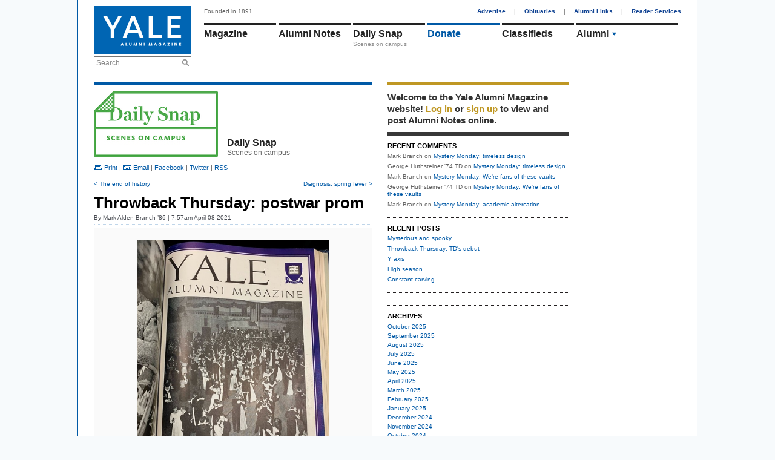

--- FILE ---
content_type: text/html; charset=utf-8
request_url: https://yalealumnimagazine.org/blog_posts/3606-throwback-thursday-postwar-prom
body_size: 7075
content:
<!DOCTYPE html PUBLIC "-//W3C//DTD XHTML 1.0 Transitional//EN"
       "http://www.w3.org/TR/xhtml1/DTD/xhtml1-transitional.dtd">

<html xmlns="http://www.w3.org/1999/xhtml" xml:lang="en" lang="en">
<head>
  <meta http-equiv="content-type" content="text/html;charset=UTF-8" />
  <title>Throwback Thursday: postwar prom | Daily Snap | Yale Alumni Magazine</title>
<meta name="csrf-param" content="authenticity_token" />
<meta name="csrf-token" content="sAJMgeZPck7rurzNwXs4SSr9GvFm3lvqgIzTRR3BXNcUWsZCN17NRvDCb+XarxyWRD82RAuGnVh5dzGefFlH0w==" />
<script>
  function GA_googleFillSlot(data) {
    // Define function for clients with ad blockers. Without ad blockers this
    // will be overriden by Google
  }
</script>
<script src="/assets/application-4fa8524d19f9b16de1148dd4e12ceaf6.js"></script>
<script src="//partner.googleadservices.com/gampad/google_service.js"></script>
<script async='async' src='https://securepubads.g.doubleclick.net/tag/js/gpt.js'></script>
<script>
  var googletag = googletag || {};
  googletag.cmd = googletag.cmd || [];
</script>
<script>
    googletag.cmd.push(function() {
    // Collapse unfilled placements
    googletag.pubads().collapseEmptyDivs();
  
    // Define the ad slots
    googletag.defineSlot('/1091102/leaderboard', [728, 90], 'div-gpt-ad-1549902195738-0').addService(googletag.pubads());
    googletag.defineSlot('/1091102/medium_rectangle', [300, 250], 'div-gpt-ad-1523642921485-0').addService(googletag.pubads());
    googletag.defineSlot('/1091102/medium_rectangle2', [300, 250], 'div-gpt-ad-1522953141467-0').addService(googletag.pubads());
    googletag.defineSlot('/1091102/medium_rectangle3', [300, 250], 'div-gpt-ad-1522953262864-0').addService(googletag.pubads());
    googletag.defineSlot('/1091102/halfpage_300x600', [300, 600], 'div-gpt-ad-1535038833866-0').addService(googletag.pubads());
  
    // Fill all ads at once
    googletag.pubads().enableSingleRequest();
  
    // Fire when ready
    googletag.enableServices();
  });
</script>
<script>
  GS_googleAddAdSenseService("ca-pub-3148622329363850");
  GS_googleEnableAllServices();
</script>
<script>
  GA_googleAddSlot('ca-pub-3148622329363850', 'leaderboard');
  GA_googleAddSlot('ca-pub-3148622329363850', 'homepage1');
  GA_googleAddSlot('ca-pub-3148622329363850', 'medium_rectangle');
  GA_googleAddSlot('ca-pub-3148622329363850', 'homepage2');
  GA_googleAddSlot('ca-pub-3148622329363850', 'homepage3');
</script>
<script>
  GA_googleFetchAds();
</script>
<link rel="stylesheet" media="screen" href="//maxcdn.bootstrapcdn.com/font-awesome/4.2.0/css/font-awesome.min.css" />
<link rel="stylesheet" media="all" href="/assets/application-a82e96dd9b6285e1c2bdae9654f5b8db.css" />
<link rel="stylesheet" media="print" href="/assets/print-67f069cb3a5e1b3050ef647a3a809d3c.css" />
<script>
  var authenticity_token = "1VBK+x2bF9LbVG3HD2J3rsCRqxa95Ja1heZYxSSYz5dxCMA4zIqo2sAsvu8UtlNxrlOHo9C8UAd8HboeRQDUkw==";
</script>
<script async src='https://www.googletagmanager.com/gtag/js?id=G-2PFMJ4VYHL'></script>
<script>
  window.dataLayer = window.dataLayer || [];
  function gtag(){dataLayer.push(arguments);}
  gtag('js', new Date());
  
  gtag('config', 'G-2PFMJ4VYHL');
</script>
<link rel="alternate" type="application/rss+xml" title="RSS" href="/blogs/8-daily-snap.rss" />
<!-- / Facebook Open Graph Data -->
<meta content='Throwback Thursday: postwar prom' property='og:title'>
<meta content='article' property='og:type'>
<meta content='https://yalealumnimagazine.org/blog_posts/3606-throwback-thursday-postwar-prom' property='og:url'>
<meta content='On an April night 75 years ago, Yale students savored the return of a tradition interrupted by war' property='og:description'>
<meta content='https://yalealumnimagazine.org//uploads/images/11600116/1617835145/IMG_3104_1019x1280_0_0_645.jpeg' property='og:image'>


</head>
<body class="blog_posts-show">
  <div id="global_spinner" style="display:none;"><img src="/assets/ajax_spinner-ca4743f6b0e635f223e479c525a1a872.gif" alt="Ajax spinner" /> loading</div>
  
  <div id="wrapper">
    <div id="header">
  <div id="header_left">
    <a href="/"><img id="logo" src="/assets/logo-145096eabae02a1a8f1b4c65b85227d9.jpg" alt="Logo" /></a>
    <div class="search_container">
      <form action="/search" accept-charset="UTF-8" method="get"><input name="utf8" type="hidden" value="&#x2713;" />
        <label class="infield" for="site_search">Search</label>
        <img src="/assets/design/search_gray-a9af5fdf9165eedba877fcc37e0b71ec.png" alt="Search gray" />
        <input type="text" name="site_search" id="site_search" required="required" />
        <input type="submit" name="commit" value="Search" style="display: none;" />
        <script>
//<![CDATA[

          Yam.Search.init();

//]]>
</script></form>    </div>
  </div>
  <div id="header_right">
    <span id="tagline">Founded in 1891</span>
    <div id="top_nav">
      <a href="/advertise">Advertise</a> |
      <a href="/obituaries">Obituaries</a> |
      <a href="/alumni-links">Alumni Links</a> |
      <a href="/reader-services" class="last">Reader Services</a>
    </div>
    <ul id='main_nav'>
<li class='menu magazine_nav_item' data-section='magazine'>
<a href="/magazine">Magazine</a>
</li>
<li class='alumni_notes_nav_item menu' data-section='alumni_notes'>
<a href="/notes">Alumni Notes</a>
<div class='nav_item_caption' id='notes_excerpt'>
</div>
</li>
<li class='menu blogs_nav_item' data-section='blogs'>
<a href="/blogs">Daily Snap</a>
<div class='nav_item_caption'>
Scenes on campus
</div>
</li>
<li class='menu donate_nav_item' data-section='donate'>
<a href="/donate">Donate</a>
</li>
<li class='menu classifieds_nav_item' data-section='classifieds'>
<a href="/classifieds">Classifieds</a>
</li>
<li class='menu topics_nav_item' data-section='topics'>
<ul id='topics_menu'>
<li class='topic_menu_item hidden_topic_menu_item'>
<a class="topic_link" href="/magazine/topics/admissions">Admissions</a>
<img class="topic_arrow_image" src="/assets/topic_arrow_down-f9bdc36a03c9878f1142565f9c1c5d49.png" alt="Topic arrow down" />
</li>
<li class='topic_menu_item active_topic_menu_item'>
<a class="topic_link" href="/magazine/topics/yalies">Alumni</a>
<img class="topic_arrow_image" src="/assets/topic_arrow_down-f9bdc36a03c9878f1142565f9c1c5d49.png" alt="Topic arrow down" />
</li>
<li class='topic_menu_item hidden_topic_menu_item'>
<a class="topic_link" href="/magazine/topics/arts">Arts &amp; Culture </a>
<img class="topic_arrow_image" src="/assets/topic_arrow_down-f9bdc36a03c9878f1142565f9c1c5d49.png" alt="Topic arrow down" />
</li>
<li class='topic_menu_item hidden_topic_menu_item'>
<a class="topic_link" href="/magazine/topics/campus">Campus</a>
<img class="topic_arrow_image" src="/assets/topic_arrow_down-f9bdc36a03c9878f1142565f9c1c5d49.png" alt="Topic arrow down" />
</li>
<li class='topic_menu_item hidden_topic_menu_item'>
<a class="topic_link" href="/magazine/topics/faculty">Faculty &amp; Staff</a>
<img class="topic_arrow_image" src="/assets/topic_arrow_down-f9bdc36a03c9878f1142565f9c1c5d49.png" alt="Topic arrow down" />
</li>
<li class='topic_menu_item hidden_topic_menu_item'>
<a class="topic_link" href="/magazine/topics/world">International</a>
<img class="topic_arrow_image" src="/assets/topic_arrow_down-f9bdc36a03c9878f1142565f9c1c5d49.png" alt="Topic arrow down" />
</li>
<li class='topic_menu_item hidden_topic_menu_item'>
<a class="topic_link" href="/magazine/topics/business">Money &amp; Business</a>
<img class="topic_arrow_image" src="/assets/topic_arrow_down-f9bdc36a03c9878f1142565f9c1c5d49.png" alt="Topic arrow down" />
</li>
<li class='topic_menu_item hidden_topic_menu_item'>
<a class="topic_link" href="/magazine/topics/newhaven">New Haven</a>
<img class="topic_arrow_image" src="/assets/topic_arrow_down-f9bdc36a03c9878f1142565f9c1c5d49.png" alt="Topic arrow down" />
</li>
<li class='topic_menu_item hidden_topic_menu_item'>
<a class="topic_link" href="/magazine/topics/profiles">People &amp; Profiles</a>
<img class="topic_arrow_image" src="/assets/topic_arrow_down-f9bdc36a03c9878f1142565f9c1c5d49.png" alt="Topic arrow down" />
</li>
<li class='topic_menu_item hidden_topic_menu_item'>
<a class="topic_link" href="/magazine/topics/law">Politics &amp; Law</a>
<img class="topic_arrow_image" src="/assets/topic_arrow_down-f9bdc36a03c9878f1142565f9c1c5d49.png" alt="Topic arrow down" />
</li>
<li class='topic_menu_item hidden_topic_menu_item'>
<a class="topic_link" href="/magazine/topics/medicine">Science &amp; Health</a>
<img class="topic_arrow_image" src="/assets/topic_arrow_down-f9bdc36a03c9878f1142565f9c1c5d49.png" alt="Topic arrow down" />
</li>
<li class='topic_menu_item hidden_topic_menu_item'>
<a class="topic_link" href="/magazine/topics/sports">Sports</a>
<img class="topic_arrow_image" src="/assets/topic_arrow_down-f9bdc36a03c9878f1142565f9c1c5d49.png" alt="Topic arrow down" />
</li>
<li class='topic_menu_item hidden_topic_menu_item'>
<a class="topic_link" href="/magazine/topics/students">Student Life</a>
<img class="topic_arrow_image" src="/assets/topic_arrow_down-f9bdc36a03c9878f1142565f9c1c5d49.png" alt="Topic arrow down" />
</li>
<li class='topic_menu_item hidden_topic_menu_item'>
<a class="topic_link" href="/magazine/topics/yalehistory">Yale History</a>
<img class="topic_arrow_image" src="/assets/topic_arrow_down-f9bdc36a03c9878f1142565f9c1c5d49.png" alt="Topic arrow down" />
</li>

</ul>
</li>
</ul>
<div class='sub_nav_menus'>
<div id="sub_nav" class="alumni_notes_sub_nav sub_nav" data-enabled="true" data-section="alumni_notes" data-default-sub-nav="false" data-require-login="true"><a not_selected_on="/notes/new" class="" href="/notes">Alumni Notes</a>
<a class="" not_selected_on="" href="/notes/new">Add a Note</a>
<a class="" not_selected_on="" href="/secretaries_columns">Secretaries&#39; Columns</a>
<a class="" not_selected_on="" href="/grad_school_columns">Grad School Columns</a>
<a class="" not_selected_on="" href="/obituaries">Obituaries</a>
<a class="last" not_selected_on="" href="/my/settings">Settings</a>
</div> <div id="sub_nav" class="magazine_sub_nav sub_nav" data-enabled="true" data-section="magazine" data-default-sub-nav="false" data-require-login="false"><a class="" not_selected_on="" href="/magazine">Magazine</a>
<a class="" not_selected_on="" href="/issues">Issue Archives</a>
<a class="" not_selected_on="" href="/school_notes">School Notes</a>
<a class="last" not_selected_on="" href="/obituaries">Obituaries</a>
</div> <div id="sub_nav" class="events_sub_nav sub_nav" data-enabled="true" data-section="events" data-default-sub-nav="false" data-require-login="false"><a not_selected_on="/events/new" class="" href="/events">Upcoming Events</a>
<a class="last" not_selected_on="" href="/event_submissions/new">Submit an Event</a>
</div>
</div>
<script>
  Yam.mainNav = new Yam.MainNav({
    $container: jQuery('#header_right'),
    loggedIn: false
  })
</script>

  </div>
</div>

    <!-- /1091102/leaderboard -->
<div id='div-gpt-ad-1549902195738-0' style='height:90px; width:728px;'>
  <script>
   googletag.cmd.push(function() { googletag.display('div-gpt-ad-1549902195738-0'); });
  </script>
</div>

    <table cellspacing="0" cellpadding="0" id="content">
      <tr>
        <td>
          <div id="three_column_1">
            <div id='flash'>
</div>

            <script>
  window.fbAsyncInit = function() {
    FB.init({
      appId      : '315073348659881',
      xfbml      : true,
      version    : 'v2.6'
    });
  };

  (function(d, s, id){
     var js, fjs = d.getElementsByTagName(s)[0];
     if (d.getElementById(id)) {return;}
     js = d.createElement(s); js.id = id;
     js.src = "//connect.facebook.net/en_US/sdk.js";
     fjs.parentNode.insertBefore(js, fjs);
   }(document, 'script', 'facebook-jssdk'));
</script>


<div class='blue_container'>
<table cellpadding='0' cellspacing='0' id='blog_index_header'>
<tr>
<td class='img'>
<a class="blog_index_logo" href="/blogs/8-daily-snap"><img class="" style="" id="" src="/uploads/images/5300053/1410885854/blog_dailysnap_711x375_0_0_205.jpg" alt="" /></a>
</td>
<td class='title'>
<h2>Daily Snap</h2>
Scenes on campus
</td>
</tr>
</table>
<div class='blog_post_top_links top_links'><a href="javascript:window.print();"><img src="/assets/design/ico_print-65eb2fc3cc65827a7db69fe50e29edc7.png" alt="Ico print" /> Print</a> | <a target="_blank" href="/cdn-cgi/l/email-protection#[base64]"><img src="/assets/design/ico_email-76d6955bccb63bfff7d281ed5db929e5.png" alt="Ico email" /> Email</a> | <a id="BlogPost_facebook_3606" data-title="Throwback Thursday: postwar prom" data-share="facebook" data-url="https://yalealumnimagazine.com/blog_posts/3606-throwback-thursday-postwar-prom" href="javascript:void(0);">Facebook</a> | <a class="share_on_twitter" name="Throwback Thursday: postwar prom" id="BlogPost_twitter_3606" target="_blank" href="/blog_posts/3606-throwback-thursday-postwar-prom">Twitter</a> | <a class="link_bar_rss_feed_link" href="/blogs/8-daily-snap.rss">RSS</a></div>
<div class='blog_post_sibling_links clearfix'><a class="previous" href="/blog_posts/3605-the-end-of-history">&lt; The end of history</a><a class="next" href="/blog_posts/3607-diagnosis-spring-fever">Diagnosis: spring fever &gt;</a></div>
<h1 id='blog_post_title'>Throwback Thursday: postwar prom</h1>
<div class='blog_post_authors' id='blog_post_links'>
By <span class="blog_post_author_unlinked">Mark Alden Branch ’86</span>
 | 
 7:57am April 08 2021
</div>
<ul class='clearfix' id='multimedia'>
<li class='multimedia_container' id='multimedia_1' index='1' style='display:none;'>
<img class="" style="" id="" src="/uploads/images/11600116/1617835145/IMG_3104_1019x1280_0_0_460.jpeg" alt="" />
<div class='caption'>


<a class='full_image' href='/uploads/images/11600116/1617835145/IMG_3104.jpeg' rel='lightbox'>Enlarge image</a>
</div>
</li>
</ul>
<script data-cfasync="false" src="/cdn-cgi/scripts/5c5dd728/cloudflare-static/email-decode.min.js"></script><script>
  Event.observe(window, 'load', function(){
    show_multimedia(1);
  });
</script>

<div id='blog_post_content_container'>
<p>On an April night 75 years ago, Yale students savored the return of a tradition interrupted by war: the Yale Prom. With luck and diligence, the traditions beloved by current students will likewise be back soon.</p>
</div>
<div id='blog_post_tag_list'>
Filed under
<a href="/blogs/8-daily-snap/tags/Throwback%20Thursday">Throwback Thursday</a>, <a href="/blogs/8-daily-snap/tags/prom">prom</a>, <a href="/blogs/8-daily-snap/tags/World%20War%20II">World War II</a>
</div>
<div class="blog_post_sibling_links clearfix"><a class="previous" href="/blog_posts/3605-the-end-of-history">&lt; The end of history</a><a class="next" href="/blog_posts/3607-diagnosis-spring-fever">Diagnosis: spring fever &gt;</a></div>
<div class='clearfix' id='blog_img_prompt'><a href="/blogs/8-daily-snap"><img src="/uploads/images/5300053/1410885873/blog_dailysnap_button.jpg"/></a></div>
<div id="comments_container" class="narrow_comments"><a name='comments'></a>
<em class='comments_disabled_notification'>
The comment period has expired.
</em>
</div>
</div>

          </div>
        </td>
        <td><div id="three_column_2">  <div id="right_sidebar">
    <div id="member_box" class="right_sidebar_box">  <div id="login_message">
    Welcome to the Yale Alumni
    Magazine website!
      <a data-remote="true" data-method="get" href="/member_session/new">Log in</a>
       or <a href="/signup">sign up</a>
      to view and post Alumni Notes online.
  </div>
</div>


        <div id="recent_comments_box" class="right_sidebar_box"><h3>RECENT COMMENTS</h3>
<ul>
  <li><span class="comment_author">Mark Branch</span> on <a href="/blog_posts/4692-mystery-monday-timeless-design">Mystery Monday: timeless design</a></li>
  <li><span class="comment_author">George Huthsteiner &#39;74 TD</span> on <a href="/blog_posts/4692-mystery-monday-timeless-design">Mystery Monday: timeless design</a></li>
  <li><span class="comment_author">Mark Branch</span> on <a href="/blog_posts/4681-mystery-monday-we-re-fans-of-these-vaults">Mystery Monday: We're fans of these vaults</a></li>
  <li><span class="comment_author">George Huthsteiner &#39;74 TD</span> on <a href="/blog_posts/4681-mystery-monday-we-re-fans-of-these-vaults">Mystery Monday: We're fans of these vaults</a></li>
  <li><span class="comment_author">Mark Branch</span> on <a href="/blog_posts/4671-mystery-monday-academic-altercation">Mystery Monday: academic altercation</a></li>
</ul>
</div>

        <div id="recent_posts_box" class="right_sidebar_box"><h3>RECENT POSTS</h3>
<ul>
  <li><a href="/blog_posts/4705-mysterious-and-spooky">Mysterious and spooky</a></li>
  <li><a href="/blog_posts/4704-throwback-thursday-td-s-debut">Throwback Thursday: TD's debut</a></li>
  <li><a href="/blog_posts/4703-y-axis">Y axis</a></li>
  <li><a href="/blog_posts/4702-high-season">High season</a></li>
  <li><a href="/blog_posts/4701-constant-carving">Constant carving</a></li>
</ul>
</div>

        <div id="sidebar_top_ad_box" class="right_sidebar_box"><!-- /1091102/halfpage_300x600 -->
<div id='div-gpt-ad-1535038833866-0' style='height:600px; width:300px;'>
<script>
googletag.cmd.push(function() { googletag.display('div-gpt-ad-1535038833866-0'); });
</script>
</div>
</div>

        <div id="blog_archives_box" class="right_sidebar_box"><h3>ARCHIVES</h3>
<ul>
  <li>
    <a href="/blogs/8-daily-snap/archives/2025/10">October 2025</a>
  </li>
  <li>
    <a href="/blogs/8-daily-snap/archives/2025/09">September 2025</a>
  </li>
  <li>
    <a href="/blogs/8-daily-snap/archives/2025/08">August 2025</a>
  </li>
  <li>
    <a href="/blogs/8-daily-snap/archives/2025/07">July 2025</a>
  </li>
  <li>
    <a href="/blogs/8-daily-snap/archives/2025/06">June 2025</a>
  </li>
  <li>
    <a href="/blogs/8-daily-snap/archives/2025/05">May 2025</a>
  </li>
  <li>
    <a href="/blogs/8-daily-snap/archives/2025/04">April 2025</a>
  </li>
  <li>
    <a href="/blogs/8-daily-snap/archives/2025/03">March 2025</a>
  </li>
  <li>
    <a href="/blogs/8-daily-snap/archives/2025/02">February 2025</a>
  </li>
  <li>
    <a href="/blogs/8-daily-snap/archives/2025/01">January 2025</a>
  </li>
  <li>
    <a href="/blogs/8-daily-snap/archives/2024/12">December 2024</a>
  </li>
  <li>
    <a href="/blogs/8-daily-snap/archives/2024/11">November 2024</a>
  </li>
  <li>
    <a href="/blogs/8-daily-snap/archives/2024/10">October 2024</a>
  </li>
  <li>
    <a href="/blogs/8-daily-snap/archives/2024/09">September 2024</a>
  </li>
  <li>
    <a href="/blogs/8-daily-snap/archives/2024/08">August 2024</a>
  </li>
  <li>
    <a href="/blogs/8-daily-snap/archives/2024/07">July 2024</a>
  </li>
  <li>
    <a href="/blogs/8-daily-snap/archives/2024/06">June 2024</a>
  </li>
  <li>
    <a href="/blogs/8-daily-snap/archives/2024/05">May 2024</a>
  </li>
  <li>
    <a href="/blogs/8-daily-snap/archives/2024/04">April 2024</a>
  </li>
  <li>
    <a href="/blogs/8-daily-snap/archives/2024/03">March 2024</a>
  </li>
  <li>
    <a href="/blogs/8-daily-snap/archives/2024/02">February 2024</a>
  </li>
  <li>
    <a href="/blogs/8-daily-snap/archives/2024/01">January 2024</a>
  </li>
  <li>
    <a href="/blogs/8-daily-snap/archives/2023/12">December 2023</a>
  </li>
  <li>
    <a href="/blogs/8-daily-snap/archives/2023/11">November 2023</a>
  </li>
  <li>
    <a href="/blogs/8-daily-snap/archives/2023/10">October 2023</a>
  </li>
  <li>
    <a href="/blogs/8-daily-snap/archives/2023/09">September 2023</a>
  </li>
  <li>
    <a href="/blogs/8-daily-snap/archives/2023/08">August 2023</a>
  </li>
  <li>
    <a href="/blogs/8-daily-snap/archives/2023/07">July 2023</a>
  </li>
  <li>
    <a href="/blogs/8-daily-snap/archives/2023/06">June 2023</a>
  </li>
  <li>
    <a href="/blogs/8-daily-snap/archives/2023/05">May 2023</a>
  </li>
  <li>
    <a href="/blogs/8-daily-snap/archives/2023/04">April 2023</a>
  </li>
  <li>
    <a href="/blogs/8-daily-snap/archives/2023/03">March 2023</a>
  </li>
  <li>
    <a href="/blogs/8-daily-snap/archives/2023/02">February 2023</a>
  </li>
  <li>
    <a href="/blogs/8-daily-snap/archives/2023/01">January 2023</a>
  </li>
  <li>
    <a href="/blogs/8-daily-snap/archives/2022/12">December 2022</a>
  </li>
  <li>
    <a href="/blogs/8-daily-snap/archives/2022/11">November 2022</a>
  </li>
  <li>
    <a href="/blogs/8-daily-snap/archives/2022/10">October 2022</a>
  </li>
  <li>
    <a href="/blogs/8-daily-snap/archives/2022/09">September 2022</a>
  </li>
  <li>
    <a href="/blogs/8-daily-snap/archives/2022/08">August 2022</a>
  </li>
  <li>
    <a href="/blogs/8-daily-snap/archives/2022/07">July 2022</a>
  </li>
  <li>
    <a href="/blogs/8-daily-snap/archives/2022/06">June 2022</a>
  </li>
  <li>
    <a href="/blogs/8-daily-snap/archives/2022/05">May 2022</a>
  </li>
  <li>
    <a href="/blogs/8-daily-snap/archives/2022/04">April 2022</a>
  </li>
  <li>
    <a href="/blogs/8-daily-snap/archives/2022/03">March 2022</a>
  </li>
  <li>
    <a href="/blogs/8-daily-snap/archives/2022/02">February 2022</a>
  </li>
  <li>
    <a href="/blogs/8-daily-snap/archives/2022/01">January 2022</a>
  </li>
  <li>
    <a href="/blogs/8-daily-snap/archives/2021/12">December 2021</a>
  </li>
  <li>
    <a href="/blogs/8-daily-snap/archives/2021/11">November 2021</a>
  </li>
  <li>
    <a href="/blogs/8-daily-snap/archives/2021/10">October 2021</a>
  </li>
  <li>
    <a href="/blogs/8-daily-snap/archives/2021/09">September 2021</a>
  </li>
  <li>
    <a href="/blogs/8-daily-snap/archives/2021/08">August 2021</a>
  </li>
  <li>
    <a href="/blogs/8-daily-snap/archives/2021/07">July 2021</a>
  </li>
  <li>
    <a href="/blogs/8-daily-snap/archives/2021/06">June 2021</a>
  </li>
  <li>
    <a href="/blogs/8-daily-snap/archives/2021/05">May 2021</a>
  </li>
  <li>
    <a href="/blogs/8-daily-snap/archives/2021/04">April 2021</a>
  </li>
  <li>
    <a href="/blogs/8-daily-snap/archives/2021/03">March 2021</a>
  </li>
  <li>
    <a href="/blogs/8-daily-snap/archives/2021/02">February 2021</a>
  </li>
  <li>
    <a href="/blogs/8-daily-snap/archives/2021/01">January 2021</a>
  </li>
  <li>
    <a href="/blogs/8-daily-snap/archives/2020/12">December 2020</a>
  </li>
  <li>
    <a href="/blogs/8-daily-snap/archives/2020/11">November 2020</a>
  </li>
  <li>
    <a href="/blogs/8-daily-snap/archives/2020/10">October 2020</a>
  </li>
  <li>
    <a href="/blogs/8-daily-snap/archives/2020/09">September 2020</a>
  </li>
  <li>
    <a href="/blogs/8-daily-snap/archives/2020/08">August 2020</a>
  </li>
  <li>
    <a href="/blogs/8-daily-snap/archives/2020/07">July 2020</a>
  </li>
  <li>
    <a href="/blogs/8-daily-snap/archives/2020/06">June 2020</a>
  </li>
  <li>
    <a href="/blogs/8-daily-snap/archives/2020/05">May 2020</a>
  </li>
  <li>
    <a href="/blogs/8-daily-snap/archives/2020/04">April 2020</a>
  </li>
  <li>
    <a href="/blogs/8-daily-snap/archives/2020/03">March 2020</a>
  </li>
  <li>
    <a href="/blogs/8-daily-snap/archives/2020/02">February 2020</a>
  </li>
  <li>
    <a href="/blogs/8-daily-snap/archives/2020/01">January 2020</a>
  </li>
  <li>
    <a href="/blogs/8-daily-snap/archives/2019/12">December 2019</a>
  </li>
  <li>
    <a href="/blogs/8-daily-snap/archives/2019/11">November 2019</a>
  </li>
  <li>
    <a href="/blogs/8-daily-snap/archives/2019/10">October 2019</a>
  </li>
  <li>
    <a href="/blogs/8-daily-snap/archives/2019/09">September 2019</a>
  </li>
  <li>
    <a href="/blogs/8-daily-snap/archives/2019/08">August 2019</a>
  </li>
  <li>
    <a href="/blogs/8-daily-snap/archives/2019/07">July 2019</a>
  </li>
  <li>
    <a href="/blogs/8-daily-snap/archives/2019/06">June 2019</a>
  </li>
  <li>
    <a href="/blogs/8-daily-snap/archives/2019/05">May 2019</a>
  </li>
  <li>
    <a href="/blogs/8-daily-snap/archives/2019/04">April 2019</a>
  </li>
  <li>
    <a href="/blogs/8-daily-snap/archives/2019/03">March 2019</a>
  </li>
  <li>
    <a href="/blogs/8-daily-snap/archives/2019/02">February 2019</a>
  </li>
  <li>
    <a href="/blogs/8-daily-snap/archives/2019/01">January 2019</a>
  </li>
  <li>
    <a href="/blogs/8-daily-snap/archives/2018/12">December 2018</a>
  </li>
  <li>
    <a href="/blogs/8-daily-snap/archives/2018/11">November 2018</a>
  </li>
  <li>
    <a href="/blogs/8-daily-snap/archives/2018/10">October 2018</a>
  </li>
  <li>
    <a href="/blogs/8-daily-snap/archives/2018/09">September 2018</a>
  </li>
  <li>
    <a href="/blogs/8-daily-snap/archives/2018/08">August 2018</a>
  </li>
  <li>
    <a href="/blogs/8-daily-snap/archives/2018/07">July 2018</a>
  </li>
  <li>
    <a href="/blogs/8-daily-snap/archives/2018/06">June 2018</a>
  </li>
  <li>
    <a href="/blogs/8-daily-snap/archives/2018/05">May 2018</a>
  </li>
  <li>
    <a href="/blogs/8-daily-snap/archives/2018/04">April 2018</a>
  </li>
  <li>
    <a href="/blogs/8-daily-snap/archives/2018/03">March 2018</a>
  </li>
  <li>
    <a href="/blogs/8-daily-snap/archives/2018/02">February 2018</a>
  </li>
  <li>
    <a href="/blogs/8-daily-snap/archives/2018/01">January 2018</a>
  </li>
  <li>
    <a href="/blogs/8-daily-snap/archives/2017/12">December 2017</a>
  </li>
  <li>
    <a href="/blogs/8-daily-snap/archives/2017/11">November 2017</a>
  </li>
  <li>
    <a href="/blogs/8-daily-snap/archives/2017/10">October 2017</a>
  </li>
  <li>
    <a href="/blogs/8-daily-snap/archives/2017/09">September 2017</a>
  </li>
  <li>
    <a href="/blogs/8-daily-snap/archives/2017/08">August 2017</a>
  </li>
  <li>
    <a href="/blogs/8-daily-snap/archives/2017/07">July 2017</a>
  </li>
  <li>
    <a href="/blogs/8-daily-snap/archives/2017/06">June 2017</a>
  </li>
  <li>
    <a href="/blogs/8-daily-snap/archives/2017/05">May 2017</a>
  </li>
  <li>
    <a href="/blogs/8-daily-snap/archives/2017/04">April 2017</a>
  </li>
  <li>
    <a href="/blogs/8-daily-snap/archives/2017/03">March 2017</a>
  </li>
  <li>
    <a href="/blogs/8-daily-snap/archives/2017/02">February 2017</a>
  </li>
  <li>
    <a href="/blogs/8-daily-snap/archives/2017/01">January 2017</a>
  </li>
  <li>
    <a href="/blogs/8-daily-snap/archives/2016/12">December 2016</a>
  </li>
  <li>
    <a href="/blogs/8-daily-snap/archives/2016/11">November 2016</a>
  </li>
  <li>
    <a href="/blogs/8-daily-snap/archives/2016/10">October 2016</a>
  </li>
  <li>
    <a href="/blogs/8-daily-snap/archives/2016/09">September 2016</a>
  </li>
  <li>
    <a href="/blogs/8-daily-snap/archives/2016/08">August 2016</a>
  </li>
  <li>
    <a href="/blogs/8-daily-snap/archives/2016/07">July 2016</a>
  </li>
  <li>
    <a href="/blogs/8-daily-snap/archives/2016/06">June 2016</a>
  </li>
  <li>
    <a href="/blogs/8-daily-snap/archives/2016/05">May 2016</a>
  </li>
  <li>
    <a href="/blogs/8-daily-snap/archives/2016/04">April 2016</a>
  </li>
  <li>
    <a href="/blogs/8-daily-snap/archives/2016/03">March 2016</a>
  </li>
  <li>
    <a href="/blogs/8-daily-snap/archives/2016/02">February 2016</a>
  </li>
  <li>
    <a href="/blogs/8-daily-snap/archives/2016/01">January 2016</a>
  </li>
  <li>
    <a href="/blogs/8-daily-snap/archives/2015/12">December 2015</a>
  </li>
  <li>
    <a href="/blogs/8-daily-snap/archives/2015/11">November 2015</a>
  </li>
  <li>
    <a href="/blogs/8-daily-snap/archives/2015/10">October 2015</a>
  </li>
  <li>
    <a href="/blogs/8-daily-snap/archives/2015/09">September 2015</a>
  </li>
  <li>
    <a href="/blogs/8-daily-snap/archives/2015/08">August 2015</a>
  </li>
  <li>
    <a href="/blogs/8-daily-snap/archives/2015/07">July 2015</a>
  </li>
  <li>
    <a href="/blogs/8-daily-snap/archives/2015/06">June 2015</a>
  </li>
  <li>
    <a href="/blogs/8-daily-snap/archives/2015/05">May 2015</a>
  </li>
  <li>
    <a href="/blogs/8-daily-snap/archives/2015/04">April 2015</a>
  </li>
  <li>
    <a href="/blogs/8-daily-snap/archives/2015/03">March 2015</a>
  </li>
  <li>
    <a href="/blogs/8-daily-snap/archives/2015/02">February 2015</a>
  </li>
  <li>
    <a href="/blogs/8-daily-snap/archives/2015/01">January 2015</a>
  </li>
  <li>
    <a href="/blogs/8-daily-snap/archives/2014/12">December 2014</a>
  </li>
  <li>
    <a href="/blogs/8-daily-snap/archives/2014/11">November 2014</a>
  </li>
  <li>
    <a href="/blogs/8-daily-snap/archives/2014/10">October 2014</a>
  </li>
  <li>
    <a href="/blogs/8-daily-snap/archives/2014/09">September 2014</a>
  </li>
</ul>
</div>

        <div id="blog_topics_box" class="right_sidebar_box"><table class="departments_and_topics" cellspacing="0" cellpadding="0">
  <tr>
    <td colspan="2"><h3 class="uppercased">Topics</h3></td>
  </tr>
  <tr>
    <td>
      <ul>
          <li><a href="/blogs/8-daily-snap/policy">Administration</a></li>
          <li><a href="/blogs/8-daily-snap/admissions">Admissions</a></li>
          <li><a href="/blogs/8-daily-snap/yalies">Alumni</a></li>
          <li><a href="/blogs/8-daily-snap/arts">Arts &amp; Culture </a></li>
          <li><a href="/blogs/8-daily-snap/campus">Campus</a></li>
          <li><a href="/blogs/8-daily-snap/faculty">Faculty &amp; Staff</a></li>
          <li><a href="/blogs/8-daily-snap/deaths">In Memoriam</a></li>
          <li><a href="/blogs/8-daily-snap/world">International</a></li>
          <li><a href="/blogs/8-daily-snap/business">Money &amp; Business</a></li>
      </ul>
    </td>
    <td>
      <ul>
        <li> 
          <a href="/blogs/8-daily-snap/newhaven">New Haven</a>
        </li>
        <li> 
          <a href="/blogs/8-daily-snap/profiles">People &amp; Profiles</a>
        </li>
        <li> 
          <a href="/blogs/8-daily-snap/law">Politics &amp; Law</a>
        </li>
        <li> 
          <a href="/blogs/8-daily-snap/pop">Pop Culture</a>
        </li>
        <li> 
          <a href="/blogs/8-daily-snap/medicine">Science &amp; Health</a>
        </li>
        <li> 
          <a href="/blogs/8-daily-snap/sports">Sports</a>
        </li>
        <li> 
          <a href="/blogs/8-daily-snap/students">Student Life</a>
        </li>
        <li> 
          <a href="/blogs/8-daily-snap/tech">Technology</a>
        </li>
        <li> 
          <a href="/blogs/8-daily-snap/yalehistory">Yale History</a>
        </li>
      </ul>
    </td>
  </tr>
</table>
</div>

        <div id="sidebar_bottom_ad_box" class="right_sidebar_box">
<!-- /1091102/medium_rectangle -->
<div id='div-gpt-ad-1523642921485-0' style='height:250px; width:300px;'>
  <script>
   googletag.cmd.push(function() { googletag.display('div-gpt-ad-1523642921485-0'); });
  </script>
</div>

<!-- /1091102/medium_rectangle2 -->
<div id='div-gpt-ad-1522953141467-0' style='height:250px; width:300px;'>
  <script>
   googletag.cmd.push(function() { googletag.display('div-gpt-ad-1522953141467-0'); });
  </script>
</div>

<!-- /1091102/medium_rectangle3 -->
<div id='div-gpt-ad-1522953262864-0' style='height:250px; width:300px;'>
  <script>
   googletag.cmd.push(function() { googletag.display('div-gpt-ad-1522953262864-0'); });
  </script>
</div>
</div>

        <div id="classifieds_box" class="right_sidebar_box"><ul>
<li>
  <h3>REAL ESTATE FOR RENT</h3>
  <p><strong>Watertown, Connecticut&mdash;</strong>Siemon Business Park offers a wide range of mixed-use commercial space from small incubator offices to larger office and studio areas. Check availability at <a href="http://www.siemonrealty.com">www.siemonrealty.com</a>.</p>
</li>
<li>
  <h3>VACATION RENTALS, INTERNATIONAL</h3>
  <p><strong>Paris 7th. Fifth floor,</strong> quiet, studio sleeps 2. Balcony. View Eiffel Tower. <a href="http://www.parisgrenelle.com">www.parisgrenelle.com</a>.<a href="207-752-0285">207-752-0285</a>.</p>
</li>
<li>
  <h3>VACATION RENTALS, UNITED STATES</h3>
  <p><strong>Waikoloa Vacation Rentals&mdash;</strong>Condo and house rentals at Waikoloa Beach Resort on the Big Island of Hawaii. <a href="http://www.waikoloavacationrentals.com">www.waikoloavacationrentals.com</a>.</p>
</li>
</ul>
<a href="/classifieds">view all classifieds</a></div>
  </div>
</div></td>
        <td><div id="three_column_3"><div id="right_sidebar">
</div>
</div></td>
      </tr>
    </table>
    <div id="footer">
  <ul>
    <li><a href ="/terms-conditions">Terms &amp; Conditions</a></li>
    <li><a href ="/privacy-policy">Privacy Policy</a></li>
    <li><a href="/about-us">About Us</a></li>
    <li><a href="/contact">Contact</a></li>
    <li><span>Yale Alumni Magazine</span></li>
    <li><span>P.O. Box 1905</span></li>
    <li><span>New Haven, CT 06509-1905</span></li>
    <li><span>fax: (203) 432-0651</span></li>
    <li class="last"><a href="/cdn-cgi/l/email-protection#5f263e321f263e333a713a3b2a"><span class="__cf_email__" data-cfemail="4e372f230e372f222b602b2a3b">[email&#160;protected]</span></a></li>

    <li class="social">
      <a href="https://www.facebook.com/yalealumnimagazine/"><span class="fa fa-facebook"></span></a>
      <a href="https://twitter.com/yalealumnimag"><span class="fa fa-twitter"></span></a>
      <a href="https://www.instagram.com/yalealumnimag"><span class="fa fa-instagram"></span></a>
    </li>
  </ul>
  <p>Copyright 2015 Yale University.  All rights reserved. As of July 1,
      2015, the Yale Alumni Magazine operates as a department of Yale
      University. Earlier print and digital content of the Yale Alumni Magazine
      was published and copyrighted by Yale Alumni Publications, Inc., and is
      used under license.</p>
</div>

<script data-cfasync="false" src="/cdn-cgi/scripts/5c5dd728/cloudflare-static/email-decode.min.js"></script><script type='text/javascript'>
  //<![CDATA[
    jQuery.noConflict();

    jQuery('a.coming_soon').click(function(e) {
      alert("The feature has not been implemented yet.");
      e.preventDefault();
    });
  //]]>
</script>

  </div>

<script defer src="https://static.cloudflareinsights.com/beacon.min.js/vcd15cbe7772f49c399c6a5babf22c1241717689176015" integrity="sha512-ZpsOmlRQV6y907TI0dKBHq9Md29nnaEIPlkf84rnaERnq6zvWvPUqr2ft8M1aS28oN72PdrCzSjY4U6VaAw1EQ==" data-cf-beacon='{"version":"2024.11.0","token":"f9e4dd31894944648440cd8c5e1273a1","r":1,"server_timing":{"name":{"cfCacheStatus":true,"cfEdge":true,"cfExtPri":true,"cfL4":true,"cfOrigin":true,"cfSpeedBrain":true},"location_startswith":null}}' crossorigin="anonymous"></script>
</body>
</html>


--- FILE ---
content_type: text/html; charset=utf-8
request_url: https://www.google.com/recaptcha/api2/aframe
body_size: 266
content:
<!DOCTYPE HTML><html><head><meta http-equiv="content-type" content="text/html; charset=UTF-8"></head><body><script nonce="1soQTNz0gQh1g9ENwD20wg">/** Anti-fraud and anti-abuse applications only. See google.com/recaptcha */ try{var clients={'sodar':'https://pagead2.googlesyndication.com/pagead/sodar?'};window.addEventListener("message",function(a){try{if(a.source===window.parent){var b=JSON.parse(a.data);var c=clients[b['id']];if(c){var d=document.createElement('img');d.src=c+b['params']+'&rc='+(localStorage.getItem("rc::a")?sessionStorage.getItem("rc::b"):"");window.document.body.appendChild(d);sessionStorage.setItem("rc::e",parseInt(sessionStorage.getItem("rc::e")||0)+1);localStorage.setItem("rc::h",'1762035618147');}}}catch(b){}});window.parent.postMessage("_grecaptcha_ready", "*");}catch(b){}</script></body></html>

--- FILE ---
content_type: text/css
request_url: https://yalealumnimagazine.org/assets/application-a82e96dd9b6285e1c2bdae9654f5b8db.css
body_size: 48908
content:

div.calendar
{
  font-size: smaller;
  color: #000;
}

div.calendar table
{
  background-color: #fff;
  border: 1px solid #0059A6;
  border-collapse: collapse;
}

div.calendar thead {
  background-color: #e5eef6;
}

div.calendar td,
div.calendar th
{
  padding: 3px;
  text-align: center;
}

div.calendar td.title
{
  background:#e5eef6;
  font-weight: bold;
  color:#0059A6;
}

div.calendar th
{
  background: #e5eef6;
  border-bottom: 1px solid #0059A6;
  border-top: 1px solid #e5eef6;
  font-weight: bold;
  color: #0059A6;
}

div.calendar tr.days td {
  width: 2em;
  color: #323232;
  text-align: center;
  cursor: pointer;
}

div.calendar tr.days td:hover,
div.calendar td.button:hover
{
  background-color: #e5eef6;
  cursor: pointer;
}

div.calendar tr.days td:active
div.calendar td.button:active
{
  background-color: #e5eef6;
}

div.calendar tr.days td.selected
{
  font-weight: bold;
  background-color: #e5eef6;
  color: #000;
}

div.calendar tr.days td.today
{
  font-weight: bold;
  color: #D50000;
}

div.calendar tr.days td.weekend
{
  background: #f8f8f8;
}

div.calendar tr.days td.otherDay
{
  color: #bbb;
}
/*! fancyBox v2.1.5 fancyapps.com | fancyapps.com/fancybox/#license */
/* line 3, /app/vendor/assets/stylesheets/jquery.fancybox.css.scss */
.fancybox-wrap,
.fancybox-skin,
.fancybox-outer,
.fancybox-inner,
.fancybox-image,
.fancybox-wrap iframe,
.fancybox-wrap object,
.fancybox-nav,
.fancybox-nav span,
.fancybox-tmp {
  padding: 0;
  margin: 0;
  border: 0;
  outline: none;
  vertical-align: top;
}

/* line 21, /app/vendor/assets/stylesheets/jquery.fancybox.css.scss */
.fancybox-wrap {
  position: absolute;
  top: 0;
  left: 0;
  z-index: 8020;
}

/* line 28, /app/vendor/assets/stylesheets/jquery.fancybox.css.scss */
.fancybox-skin {
  position: relative;
  background: #f9f9f9;
  color: #444;
  text-shadow: none;
  -webkit-border-radius: 4px;
  -moz-border-radius: 4px;
  border-radius: 4px;
}

/* line 38, /app/vendor/assets/stylesheets/jquery.fancybox.css.scss */
.fancybox-opened {
  z-index: 8030;
}

/* line 42, /app/vendor/assets/stylesheets/jquery.fancybox.css.scss */
.fancybox-opened .fancybox-skin {
  -webkit-box-shadow: 0 10px 25px rgba(0, 0, 0, 0.5);
  -moz-box-shadow: 0 10px 25px rgba(0, 0, 0, 0.5);
  box-shadow: 0 10px 25px rgba(0, 0, 0, 0.5);
}

/* line 48, /app/vendor/assets/stylesheets/jquery.fancybox.css.scss */
.fancybox-outer, .fancybox-inner {
  position: relative;
}

/* line 52, /app/vendor/assets/stylesheets/jquery.fancybox.css.scss */
.fancybox-inner {
  overflow: hidden;
}

/* line 56, /app/vendor/assets/stylesheets/jquery.fancybox.css.scss */
.fancybox-type-iframe .fancybox-inner {
  -webkit-overflow-scrolling: touch;
}

/* line 60, /app/vendor/assets/stylesheets/jquery.fancybox.css.scss */
.fancybox-error {
  color: #444;
  font: 14px/20px "Helvetica Neue",Helvetica,Arial,sans-serif;
  margin: 0;
  padding: 15px;
  white-space: nowrap;
}

/* line 68, /app/vendor/assets/stylesheets/jquery.fancybox.css.scss */
.fancybox-image, .fancybox-iframe {
  display: block;
  width: 100%;
  height: 100%;
}

/* line 74, /app/vendor/assets/stylesheets/jquery.fancybox.css.scss */
.fancybox-image {
  max-width: 100%;
  max-height: 100%;
}

/* line 79, /app/vendor/assets/stylesheets/jquery.fancybox.css.scss */
#fancybox-loading, .fancybox-close, .fancybox-prev span, .fancybox-next span {
  background-image: url(/assets/fancybox/fancybox_sprite-f169ee9a7c4434a5429fdb4339011fa8.png);
}

/* line 83, /app/vendor/assets/stylesheets/jquery.fancybox.css.scss */
#fancybox-loading {
  position: fixed;
  top: 50%;
  left: 50%;
  margin-top: -22px;
  margin-left: -22px;
  background-position: 0 -108px;
  opacity: 0.8;
  cursor: pointer;
  z-index: 8060;
}

/* line 95, /app/vendor/assets/stylesheets/jquery.fancybox.css.scss */
#fancybox-loading div {
  width: 44px;
  height: 44px;
  background: url(/assets/fancybox/fancybox_loading-3c361bd00a8eedecbf4967c766949a94.gif) center center no-repeat;
}

/* line 101, /app/vendor/assets/stylesheets/jquery.fancybox.css.scss */
.fancybox-close {
  position: absolute;
  top: -18px;
  right: -18px;
  width: 36px;
  height: 36px;
  cursor: pointer;
  z-index: 8040;
}

/* line 111, /app/vendor/assets/stylesheets/jquery.fancybox.css.scss */
.fancybox-nav {
  position: absolute;
  top: 0;
  width: 40%;
  height: 100%;
  cursor: pointer;
  text-decoration: none;
  background: transparent url(/assets/fancybox/blank-6252576cfd256c726bd3afd05d355e5b.gif);
  /* helps IE */
  -webkit-tap-highlight-color: transparent;
  z-index: 8040;
}

/* line 123, /app/vendor/assets/stylesheets/jquery.fancybox.css.scss */
.fancybox-prev {
  left: 0;
}

/* line 127, /app/vendor/assets/stylesheets/jquery.fancybox.css.scss */
.fancybox-next {
  right: 0;
}

/* line 131, /app/vendor/assets/stylesheets/jquery.fancybox.css.scss */
.fancybox-nav span {
  position: absolute;
  top: 50%;
  width: 36px;
  height: 34px;
  margin-top: -18px;
  cursor: pointer;
  z-index: 8040;
  visibility: hidden;
}

/* line 142, /app/vendor/assets/stylesheets/jquery.fancybox.css.scss */
.fancybox-prev span {
  left: 10px;
  background-position: 0 -36px;
}

/* line 147, /app/vendor/assets/stylesheets/jquery.fancybox.css.scss */
.fancybox-next span {
  right: 10px;
  background-position: 0 -72px;
}

/* line 152, /app/vendor/assets/stylesheets/jquery.fancybox.css.scss */
.fancybox-nav:hover span {
  visibility: visible;
}

/* line 156, /app/vendor/assets/stylesheets/jquery.fancybox.css.scss */
.fancybox-tmp {
  position: absolute;
  top: -99999px;
  left: -99999px;
  visibility: hidden;
  max-width: 99999px;
  max-height: 99999px;
  overflow: visible !important;
}

/* Overlay helper */
/* line 168, /app/vendor/assets/stylesheets/jquery.fancybox.css.scss */
.fancybox-lock {
  overflow: hidden !important;
  width: auto;
}

/* line 173, /app/vendor/assets/stylesheets/jquery.fancybox.css.scss */
.fancybox-lock body {
  overflow: hidden !important;
}

/* line 177, /app/vendor/assets/stylesheets/jquery.fancybox.css.scss */
.fancybox-lock-test {
  overflow-y: hidden !important;
}

/* line 181, /app/vendor/assets/stylesheets/jquery.fancybox.css.scss */
.fancybox-overlay {
  position: absolute;
  top: 0;
  left: 0;
  overflow: hidden;
  display: none;
  z-index: 8010;
  background: url(/assets/fancybox/fancybox_overlay-cd6966935c20c45caa9ad8550e858cc5.png);
}

/* line 191, /app/vendor/assets/stylesheets/jquery.fancybox.css.scss */
.fancybox-overlay-fixed {
  position: fixed;
  bottom: 0;
  right: 0;
}

/* line 197, /app/vendor/assets/stylesheets/jquery.fancybox.css.scss */
.fancybox-lock .fancybox-overlay {
  overflow: auto;
  overflow-y: scroll;
}

/* Title helper */
/* line 204, /app/vendor/assets/stylesheets/jquery.fancybox.css.scss */
.fancybox-title {
  visibility: hidden;
  font: normal 13px/20px "Helvetica Neue",Helvetica,Arial,sans-serif;
  position: relative;
  text-shadow: none;
  z-index: 8050;
}

/* line 212, /app/vendor/assets/stylesheets/jquery.fancybox.css.scss */
.fancybox-opened .fancybox-title {
  visibility: visible;
}

/* line 216, /app/vendor/assets/stylesheets/jquery.fancybox.css.scss */
.fancybox-title-float-wrap {
  position: absolute;
  bottom: 0;
  right: 50%;
  margin-bottom: -35px;
  z-index: 8050;
  text-align: center;
}

/* line 225, /app/vendor/assets/stylesheets/jquery.fancybox.css.scss */
.fancybox-title-float-wrap .child {
  display: inline-block;
  margin-right: -100%;
  padding: 2px 20px;
  background: transparent;
  /* Fallback for web browsers that doesn't support RGBa */
  background: rgba(0, 0, 0, 0.8);
  -webkit-border-radius: 15px;
  -moz-border-radius: 15px;
  border-radius: 15px;
  text-shadow: 0 1px 2px #222;
  color: #FFF;
  font-weight: bold;
  line-height: 24px;
  white-space: nowrap;
}

/* line 241, /app/vendor/assets/stylesheets/jquery.fancybox.css.scss */
.fancybox-title-outside-wrap {
  position: relative;
  margin-top: 10px;
  color: #fff;
}

/* line 247, /app/vendor/assets/stylesheets/jquery.fancybox.css.scss */
.fancybox-title-inside-wrap {
  padding-top: 10px;
}

/* line 251, /app/vendor/assets/stylesheets/jquery.fancybox.css.scss */
.fancybox-title-over-wrap {
  position: absolute;
  bottom: 0;
  left: 0;
  color: #fff;
  padding: 10px;
  background: #000;
  background: rgba(0, 0, 0, 0.8);
}

/*Retina graphics!*/
@media only screen and (-webkit-min-device-pixel-ratio: 1.5), only screen and (min--moz-device-pixel-ratio: 1.5), only screen and (min-device-pixel-ratio: 1.5) {
  /* line 266, /app/vendor/assets/stylesheets/jquery.fancybox.css.scss */
  #fancybox-loading, .fancybox-close, .fancybox-prev span, .fancybox-next span {
    background-image: url(/assets/fancybox/fancybox_sprite@2x-c66d6f740653e8053f52b176d6d978b0.png);
    background-size: 44px 152px;
    /*The size of the normal image, half the size of the hi-res image*/
  }

  /* line 271, /app/vendor/assets/stylesheets/jquery.fancybox.css.scss */
  #fancybox-loading div {
    background-image: url(/assets/fancybox/fancybox_loading@2x-daf0d9411dd3d5920288bb401835d0ad.gif);
    background-size: 24px 24px;
    /*The size of the normal image, half the size of the hi-res image*/
  }
}
/* For elevate zoom container */
/* line 278, /app/vendor/assets/stylesheets/jquery.fancybox.css.scss */
.zoomContainer {
  z-index: 100000;
}
/*

 */

/* Errors */
/* line 4, /app/app/assets/stylesheets/legacy.css.scss */
.errorExplanation h2 {
  color: #B03C2E !important;
}

/* line 5, /app/app/assets/stylesheets/legacy.css.scss */
.errorExplanation ul {
  list-style-type: disc;
  margin-left: 17px;
  margin-bottom: 1em;
}

/* line 10, /app/app/assets/stylesheets/legacy.css.scss */
.fieldWithErrors {
  float: left;
  color: #B03C2E;
}

/* line 15, /app/app/assets/stylesheets/legacy.css.scss */
#blog_errors {
  color: red;
  margin-bottom: 5px;
}

/* global styles */
/* line 20, /app/app/assets/stylesheets/legacy.css.scss */
* {
  min-width: 0;
}

/* line 21, /app/app/assets/stylesheets/legacy.css.scss */
body {
  padding: 0;
  margin: 0;
  font-family: Lucida Grande, Arial, sans-serif;
  background-color: #F7FAFC;
  font-size: 12px;
  color: #646464;
  height: 100%;
}

/* line 31, /app/app/assets/stylesheets/legacy.css.scss */
html {
  height: 100%;
  overflow-y: scroll;
}

/* line 36, /app/app/assets/stylesheets/legacy.css.scss */
body.alumni {
  background-color: #FEFCF9;
}

/* line 39, /app/app/assets/stylesheets/legacy.css.scss */
h1 {
  font-size: 27px;
  font-weight: bold;
  margin: 0 0 20px 0;
  padding: 0;
  color: #222;
}

/* line 40, /app/app/assets/stylesheets/legacy.css.scss */
h2 {
  font-size: 17px;
  font-weight: bold;
  margin: 0;
  padding: 0;
  color: #222;
}

/* line 41, /app/app/assets/stylesheets/legacy.css.scss */
h3 {
  font-size: 12px;
  font-weight: bold;
  margin: 0 0 6px 0;
  padding: 0;
  color: #222;
  text-transform: uppercase;
}

/* line 42, /app/app/assets/stylesheets/legacy.css.scss */
a {
  text-decoration: none;
  color: #0059a6;
  outline: none;
}

/* line 43, /app/app/assets/stylesheets/legacy.css.scss */
a:hover {
  text-decoration: underline;
}

/* line 44, /app/app/assets/stylesheets/legacy.css.scss */
a img {
  border: none;
}

/* line 45, /app/app/assets/stylesheets/legacy.css.scss */
td {
  vertical-align: top;
}

/* line 46, /app/app/assets/stylesheets/legacy.css.scss */
ul {
  list-style: none;
  padding: 0;
  margin: 0;
}

/* line 47, /app/app/assets/stylesheets/legacy.css.scss */
dl, dt, dd {
  padding: 0;
  margin: 0;
}

/* line 48, /app/app/assets/stylesheets/legacy.css.scss */
li {
  padding: 0;
  margin: 0;
}

/* line 49, /app/app/assets/stylesheets/legacy.css.scss */
label {
  color: #323232;
}

/* line 50, /app/app/assets/stylesheets/legacy.css.scss */
button.image_button {
  background: url(/assets/design/btn_signin-09e514126a00afbe64203d0e187c259e.png) no-repeat scroll 0 0 transparent;
  text-align: center;
  border: 0;
  padding: 0;
  margin: 0;
  cursor: pointer;
  font-size: 15px;
  color: #fff;
  width: 82px;
  height: 30px;
}

/* line 63, /app/app/assets/stylesheets/legacy.css.scss */
button.image_button.large {
  background: url(/assets/design/image_button_large-1574fabdb489c91aa88c5d50527d701a.png) no-repeat scroll 0 0 transparent;
  width: 131px;
}

/* line 68, /app/app/assets/stylesheets/legacy.css.scss */
.article_linked_image {
  overflow: hidden;
  float: left;
  display: block;
  margin-right: 15px;
}

/* line 69, /app/app/assets/stylesheets/legacy.css.scss */
.article_image {
  overflow: hidden;
  float: left;
  display: block;
  margin-right: 15px;
}

/* line 70, /app/app/assets/stylesheets/legacy.css.scss */
.article_text_block {
  float: left;
  width: 240px;
}

/* line 74, /app/app/assets/stylesheets/legacy.css.scss */
.article_text_block h2 {
  margin-bottom: 6px;
}

/* line 79, /app/app/assets/stylesheets/legacy.css.scss */
#flash_message {
  background: #FFFDF5;
  border: 1px solid #ffeca0;
  color: #000;
  position: relative;
  padding: 10px;
}

/* line 80, /app/app/assets/stylesheets/legacy.css.scss */
#flash_message_close {
  color: #bf9723;
  font-weight: bold;
  font-size: 16px;
  position: absolute;
  top: 3px;
  right: 3px;
}

/* line 82, /app/app/assets/stylesheets/legacy.css.scss */
.hidden {
  display: none;
}

/* line 83, /app/app/assets/stylesheets/legacy.css.scss */
.clearfix:after {
  content: " ";
  display: block;
  height: 0;
  clear: both;
}

/* line 84, /app/app/assets/stylesheets/legacy.css.scss */
.clear {
  clear: both;
}

/* line 85, /app/app/assets/stylesheets/legacy.css.scss */
.blue {
  color: #0059A6;
}

/* line 86, /app/app/assets/stylesheets/legacy.css.scss */
.orange {
  color: #C4940C;
}

/* line 87, /app/app/assets/stylesheets/legacy.css.scss */
.blue_border {
  border-color: #0059A6;
}

/* line 88, /app/app/assets/stylesheets/legacy.css.scss */
#admin_panel.unpublished {
  background-color: #E15E62;
}

/* line 89, /app/app/assets/stylesheets/legacy.css.scss */
.fieldWithErrors input {
  border: 1px solid #cc0000;
}

/* line 90, /app/app/assets/stylesheets/legacy.css.scss */
.errorExplanation {
  background: #fff;
}

/* line 92, /app/app/assets/stylesheets/legacy.css.scss */
.top_right_action {
  position: absolute;
  top: 5px;
  right: 0;
}

/* line 94, /app/app/assets/stylesheets/legacy.css.scss */
.member_link {
  color: #BF9723;
}

/* line 95, /app/app/assets/stylesheets/legacy.css.scss */
.label {
  font-weight: bold;
  font-size: 12px;
}

/* line 96, /app/app/assets/stylesheets/legacy.css.scss */
.smaller_label {
  font-size: 11px;
}

/* line 97, /app/app/assets/stylesheets/legacy.css.scss */
.smaller_label a.delete {
  color: #C03540;
  background: transparent;
  margin: 0;
}

/* line 103, /app/app/assets/stylesheets/legacy.css.scss */
.align_left {
  text-align: left;
}

/* line 104, /app/app/assets/stylesheets/legacy.css.scss */
.align_center {
  text-align: center;
}

/* line 105, /app/app/assets/stylesheets/legacy.css.scss */
.align_right {
  text-align: right;
}

/* line 106, /app/app/assets/stylesheets/legacy.css.scss */
.image_credits {
  font-weight: normal;
  font-size: 9px;
  text-align: right;
  padding: 0;
  margin: 1px 0 1px 0;
  line-height: 13px;
  color: #969696;
}

/* line 115, /app/app/assets/stylesheets/legacy.css.scss */
.image_caption {
  font-weight: normal;
  font-size: 10px;
  padding: 0;
  margin: 1px 0 10px 0;
  line-height: 13px;
  color: #646464;
  text-align: justify;
}

/* line 124, /app/app/assets/stylesheets/legacy.css.scss */
.orange_border {
  border-color: #bf9723;
}

/* line 125, /app/app/assets/stylesheets/legacy.css.scss */
.uppercased {
  text-transform: uppercase;
}

/* line 126, /app/app/assets/stylesheets/legacy.css.scss */
.upload_frame {
  width: 100%;
  border: 0;
  padding: 5px 0;
  margin: 0;
  height: 35px;
}

/* line 127, /app/app/assets/stylesheets/legacy.css.scss */
.toggle_tiny_mce {
  font-size: 12px;
  color: #444;
  font-weight: bold;
  text-decoration: underline;
}

/* line 128, /app/app/assets/stylesheets/legacy.css.scss */
#global_spinner {
  position: fixed;
  top: 10px;
  right: 10px;
  padding: 5px;
  font-size: 12px;
  background: #f00;
  color: #fff;
  font-weight: bold;
  z-index: 300000;
}

/* line 129, /app/app/assets/stylesheets/legacy.css.scss */
#global_spinner img {
  vertical-align: middle;
}

/* line 131, /app/app/assets/stylesheets/legacy.css.scss */
.pagination {
  padding: 6px 0 0 0;
  margin: 0;
  text-align: center;
  font-size: 15px;
  line-height: 13px;
  font-weight: bold;
  float: left;
}

/* line 132, /app/app/assets/stylesheets/legacy.css.scss */
.pagination span {
  float: left;
}

/* line 135, /app/app/assets/stylesheets/legacy.css.scss */
.pagination a {
  float: left;
  padding: 0;
  padding: 4px 12px 0 12px;
  margin: 0;
  text-decoration: none;
  color: #0059A6;
  border-right: 1px solid #c4e9f9;
}

/* line 136, /app/app/assets/stylesheets/legacy.css.scss */
.pagination a:hover {
  /* TODO: Fix background color */
}

/* line 139, /app/app/assets/stylesheets/legacy.css.scss */
.pagination em {
  float: left;
}

/* line 140, /app/app/assets/stylesheets/legacy.css.scss */
.pagination em.current {
  position: relative;
  top: -3px;
  padding: 7px 12px;
  margin: 0;
  font-weight: bold;
  background-color: #E8EEEE;
  color: #323232;
  font-style: normal;
}

/* line 150, /app/app/assets/stylesheets/legacy.css.scss */
.pagination span.disabled {
  display: none;
}

/* line 151, /app/app/assets/stylesheets/legacy.css.scss */
.pagination .next_page {
  border: 0;
  padding-right: 0;
}

/* line 152, /app/app/assets/stylesheets/legacy.css.scss */
.pagination .previous_page {
  border: 0;
  padding-left: 0;
}

/* line 153, /app/app/assets/stylesheets/legacy.css.scss */
.pagination .pre_gap, .pagination .pre_current {
  border-right: 0;
}

/* line 154, /app/app/assets/stylesheets/legacy.css.scss */
.pagination .last_link {
  border-right: 0;
  padding-right: 0;
  margin-right: 0;
}

/* line 155, /app/app/assets/stylesheets/legacy.css.scss */
.pagination .gap {
  padding: 4px 12px 0 12px;
  border-right: 1px solid #c4e9f9;
  float: left;
}

/* line 160, /app/app/assets/stylesheets/legacy.css.scss */
.pagination {
  width: 100%;
}

/* line 161, /app/app/assets/stylesheets/legacy.css.scss */
.search_glass {
  background: transparent;
  width: 0;
  position: relative;
  left: -20px;
  top: 2px;
  border: transparent;
}

/* line 162, /app/app/assets/stylesheets/legacy.css.scss */
.blue_container a.tagged_alumnus, .tagged_alumnus {
  font-weight: bold;
  color: #bf9723;
}

/* line 163, /app/app/assets/stylesheets/legacy.css.scss */
.top_links {
  float: left;
  width: 645px;
  border-bottom: 1px dotted #0059A6;
  padding: 0 0 4px 0;
  margin: -4px 0 10px 0;
  font-size: 10px;
}

/* line 164, /app/app/assets/stylesheets/legacy.css.scss */
.bottom_links {
  float: left;
  width: 645px;
  border-top: 1px dotted #0059A6;
  padding: 8px 0 4px 0;
  margin: 8px 0 30px 0;
  font-size: 10px;
}

/* line 172, /app/app/assets/stylesheets/legacy.css.scss */
.bottom_pagination {
  border-top: 2px solid #D2E0EE;
  float: left;
}

/* line 173, /app/app/assets/stylesheets/legacy.css.scss */
.top_pagination {
  border: 1px #0059A6;
  border-style: dotted none solid none;
  float: left;
  margin-bottom: 10px;
}

/* line 174, /app/app/assets/stylesheets/legacy.css.scss */
.top_pagination.simple {
  border-color: #BFD5E9;
  border-bottom: none;
  margin-bottom: 0;
  float: none;
  clear: both;
}

/* line 181, /app/app/assets/stylesheets/legacy.css.scss */
.top_pagination.simple .pagination {
  float: none;
}

/* line 184, /app/app/assets/stylesheets/legacy.css.scss */
#department_articles {
  float: left;
  border-bottom: 1px solid #BFD5E9;
}

/* line 185, /app/app/assets/stylesheets/legacy.css.scss */
.department_article {
  float: left;
  width: 100%;
}

/* line 186, /app/app/assets/stylesheets/legacy.css.scss */
.department_article h3 {
  width: 100%;
  float: left;
}

/* line 187, /app/app/assets/stylesheets/legacy.css.scss */
.department_article .save_link img {
  float: none;
}

/* line 188, /app/app/assets/stylesheets/legacy.css.scss */
.department_article div.deck {
  font-size: 12px;
  font-family: Lucida Grande, Arial, sans-serif;
}

/* line 192, /app/app/assets/stylesheets/legacy.css.scss */
.department_article div.deck p {
  margin: 0 0 6px 0;
}

/* line 195, /app/app/assets/stylesheets/legacy.css.scss */
div.article_text_block div.deck {
  font-size: 13px;
  line-height: 18px;
  color: #474A51;
}

/* line 201, /app/app/assets/stylesheets/legacy.css.scss */
.blue_container .save_link a, .black_container .save_link a, .save_link a {
  color: #bf9723;
}

/* line 202, /app/app/assets/stylesheets/legacy.css.scss */
.save_link img {
  margin-right: 5px;
  float: none;
}

/* line 203, /app/app/assets/stylesheets/legacy.css.scss */
.department_article .comments_link img {
  float: none;
}

/* line 204, /app/app/assets/stylesheets/legacy.css.scss */
.date_and_comments {
  margin-top: 4px;
}

/* line 206, /app/app/assets/stylesheets/legacy.css.scss */
.blue_container #comments_container, .blue_container #comments_container #post_a_comment h2 {
  border-top-color: #0059a6;
}

/* line 207, /app/app/assets/stylesheets/legacy.css.scss */
.orange_container #comments_container, .orange_container #comments_container #post_a_comment {
  border-top-color: #bf9723;
}

/* autocomplete */
/* line 210, /app/app/assets/stylesheets/legacy.css.scss */
div.autocomplete {
  position: absolute;
  width: 250px;
  background-color: white;
  border: 1px solid #888;
  margin: 0;
  padding: 0;
  z-index: 10000;
}

/* line 211, /app/app/assets/stylesheets/legacy.css.scss */
div.autocomplete ul {
  list-style-type: none;
  margin: 0;
  padding: 0;
}

/* line 212, /app/app/assets/stylesheets/legacy.css.scss */
div.autocomplete ul li.selected {
  background-color: #ffb;
}

/* line 213, /app/app/assets/stylesheets/legacy.css.scss */
div.autocomplete ul li {
  list-style-type: none;
  display: block;
  margin: 0;
  padding: 2px;
  border-bottom: 1px dotted #ccc;
  cursor: pointer;
}

/* line 220, /app/app/assets/stylesheets/legacy.css.scss */
ul.autocomplete_list li {
  position: relative;
}

/* line 223, /app/app/assets/stylesheets/legacy.css.scss */
div.autocomplete_container {
  position: relative;
}

/* line 224, /app/app/assets/stylesheets/legacy.css.scss */
.autocomplete_indicator {
  position: absolute;
  left: 2px;
  top: 3px;
}

/* slideshow */
/* line 227, /app/app/assets/stylesheets/legacy.css.scss */
.slideshow_page {
  position: relative;
}

/* line 230, /app/app/assets/stylesheets/legacy.css.scss */
.slideshow_thumbnail {
  padding: 3px;
  background: #D0DFED;
  z-index: 10000;
  position: absolute;
  top: -51px;
  left: -32px;
}

/* line 238, /app/app/assets/stylesheets/legacy.css.scss */
.vertical_thumbnail {
  top: -108px;
}

/* line 241, /app/app/assets/stylesheets/legacy.css.scss */
#slideshow_pagination {
  width: 645px;
  border-top: 2px #D2E0EE dotted;
  border-bottom: 2px solid #D2E0EE;
  padding: 5px 0;
  margin-bottom: 5px;
  float: left;
}

/* line 249, /app/app/assets/stylesheets/legacy.css.scss */
#three_column_1 #slideshow_pagination {
  width: 460px;
}

/* line 252, /app/app/assets/stylesheets/legacy.css.scss */
#slideshow_pagination .pagination {
  padding: 0;
}

/* line 255, /app/app/assets/stylesheets/legacy.css.scss */
#slideshow_pagination .pagination a {
  border-right: 1px solid #DEDEDE;
  font-size: 12px;
  padding: 4px 10px;
}

/* line 261, /app/app/assets/stylesheets/legacy.css.scss */
#slideshow_pagination .pagination a.selected {
  background: #DEDEDE;
  color: #323232;
  font-weight: bold;
}

/* line 266, /app/app/assets/stylesheets/legacy.css.scss */
#slideshow_pagination .pagination a:hover {
  background: #D0DFED;
}

/* slideshow previous/next button styles */
/* line 271, /app/app/assets/stylesheets/legacy.css.scss */
#slideshow_pagination span.inactive {
  font-size: 12px;
  padding: 4px 10px;
  color: #ccc;
}

/* line 277, /app/app/assets/stylesheets/legacy.css.scss */
#slideshow_pagination .pagination span a:hover {
  background: none;
  text-decoration: underline;
}

/* line 282, /app/app/assets/stylesheets/legacy.css.scss */
#slideshow_pagination span#next a {
  border-right: none;
}

/* overrides for when article sidebar is on top */
/* line 286, /app/app/assets/stylesheets/legacy.css.scss */
#slideshow_container.with_sidebar {
  float: left;
  width: 480px;
}

/* line 290, /app/app/assets/stylesheets/legacy.css.scss */
#slideshow_container.with_sidebar img {
  max-width: 480px;
}

/* line 293, /app/app/assets/stylesheets/legacy.css.scss */
#slideshow_container.with_sidebar #slideshow_pagination {
  width: 480px;
}

/* line 296, /app/app/assets/stylesheets/legacy.css.scss */
#slideshow_container.with_sidebar #slideshow_pagination .pagination {
  width: 480px;
}

/* multimedia */
/* line 301, /app/app/assets/stylesheets/legacy.css.scss */
#multimedia {
  margin: 0;
  padding: 0;
  position: relative;
}

/* line 302, /app/app/assets/stylesheets/legacy.css.scss */
#multimedia li {
  margin: 0;
  padding: 20px;
  padding-bottom: 0;
  text-align: center;
  background-color: #FAFAFA;
}

/* line 310, /app/app/assets/stylesheets/legacy.css.scss */
body.blog_posts-show #multimedia li img,
body.blog_posts-show #multimedia li iframe {
  max-width: 420px;
}

/* line 314, /app/app/assets/stylesheets/legacy.css.scss */
#multimedia li img, #multimedia li iframe {
  max-height: 400px;
  max-width: 605px;
}

/* line 319, /app/app/assets/stylesheets/legacy.css.scss */
#multimedia_pagination ul.pagination {
  float: left;
  width: 100%;
  border-top: 2px #D2E0EE dotted;
  border-bottom: 2px solid #D2E0EE;
  padding: 5px 0;
  margin: 3px 0 5px;
}

/* line 328, /app/app/assets/stylesheets/legacy.css.scss */
#multimedia_pagination.orange ul.pagination {
  margin-bottom: 0px;
  border-color: #CFB06E;
}

/* line 333, /app/app/assets/stylesheets/legacy.css.scss */
#multimedia div.caption {
  margin-top: 10px;
  padding-bottom: 10px;
}

/* line 337, /app/app/assets/stylesheets/legacy.css.scss */
#multimedia_pagination ul.pagination li {
  float: left;
}

/* line 340, /app/app/assets/stylesheets/legacy.css.scss */
#multimedia_pagination ul.pagination li a {
  border-right: 1px solid #DEDEDE;
  font-size: 12px;
  padding: 4px 10px;
}

/* line 346, /app/app/assets/stylesheets/legacy.css.scss */
#multimedia_pagination ul.pagination li a.selected {
  background: #DEDEDE;
  color: #323232;
  font-weight: bold;
}

/* multimedia previous/next button styles */
/* line 353, /app/app/assets/stylesheets/legacy.css.scss */
#multimedia_pagination ul.pagination li span.inactive {
  font-size: 12px;
  padding: 4px 10px;
  color: #ccc;
  display: inline-block;
}

/* line 360, /app/app/assets/stylesheets/legacy.css.scss */
#multimedia_pagination ul.pagination li span a:hover {
  background: none;
  text-decoration: underline;
}

/* line 365, /app/app/assets/stylesheets/legacy.css.scss */
#multimedia_pagination ul.pagination li span#next a {
  border-right: none;
}

/* editing interface */
/*  tinyMCE */
/* line 373, /app/app/assets/stylesheets/legacy.css.scss */
.tiny_mce_text_area {
  width: 645px;
  position: relative;
  margin-bottom: 30px;
}

/* line 374, /app/app/assets/stylesheets/legacy.css.scss */
.tiny_mce_link_to_textarea {
  position: absolute;
  right: 0;
  bottom: -20px;
  font-size: 11px;
}

/* line 375, /app/app/assets/stylesheets/legacy.css.scss */
.tiny_mce_link_to_textarea img {
  margin-right: 6px;
}

/* line 376, /app/app/assets/stylesheets/legacy.css.scss */
.tiny_mce_link_url {
  float: left;
  width: 300px;
  margin-top: 4px;
}

/* line 377, /app/app/assets/stylesheets/legacy.css.scss */
.tiny_mce_link_url_container {
  float: left;
}

/* images */
/* line 379, /app/app/assets/stylesheets/legacy.css.scss */
.crop_window {
  cursor: move;
  position: absolute;
}

/* line 380, /app/app/assets/stylesheets/legacy.css.scss */
.crop_border {
  position: absolute;
  background: #fff;
  filter: alpha(opacity=40);
  -moz-opacity: 0.4;
  -khtml-opacity: 0.4;
  opacity: 0.4;
}

/* line 381, /app/app/assets/stylesheets/legacy.css.scss */
.crop_window_resize {
  position: absolute;
  background: #231f20;
  width: 16px;
  height: 16px;
  bottom: 0;
  right: 0;
  background: url(/assets/resize_corner-c54904386309688c7a8aa718efe51494.png) top left no-repeat;
  cursor: se-resize;
}

/* line 382, /app/app/assets/stylesheets/legacy.css.scss */
.crop_options {
  padding-left: 20px;
  width: 125px;
}

/* line 383, /app/app/assets/stylesheets/legacy.css.scss */
.crop_options ul {
  list-style: none;
  padding: 0;
  margin: 10px 0 0 0;
  width: 125px;
}

/* line 384, /app/app/assets/stylesheets/legacy.css.scss */
.crop_options li {
  padding: 0 0 10px 0;
  margin: 0 0 10px 0;
  border-bottom: 1px solid #888;
}

/* line 385, /app/app/assets/stylesheets/legacy.css.scss */
.crop_options li img {
  margin-left: 5px;
  vertical-align: top;
  cursor: pointer;
}

/* line 386, /app/app/assets/stylesheets/legacy.css.scss */
.image_grid_selector a {
  margin: 0;
  padding: 0;
  line-height: 0;
  border: 0;
}

/* line 387, /app/app/assets/stylesheets/legacy.css.scss */
.image_grid_selector a img {
  margin: 0;
  padding: 0;
  border: 0;
}

/* line 388, /app/app/assets/stylesheets/legacy.css.scss */
.image_edit_interface {
  font-size: 12px;
  color: #888;
}

/* line 389, /app/app/assets/stylesheets/legacy.css.scss */
.image_edit_interface textarea {
  height: 40px;
}

/* line 390, /app/app/assets/stylesheets/legacy.css.scss */
.image_edit_interface h2 {
  font-size: 12px;
}

/* line 391, /app/app/assets/stylesheets/legacy.css.scss */
.slot_attribute_name {
  font-size: 12px;
  color: #888;
}

/* line 392, /app/app/assets/stylesheets/legacy.css.scss */
.new_secretary_column .slot_attribute_name, .edit_secretary_column .slot_attribute_name {
  display: none;
}

/* line 393, /app/app/assets/stylesheets/legacy.css.scss */
.new_secretary_column .tiny_mce_field, .edit_secretary_column .tiny_mce_field {
  width: 638px;
}

/* line 394, /app/app/assets/stylesheets/legacy.css.scss */
.new_secretary_column .autocomplete_container, .edit_secretary_column .autocomplete_container {
  width: 260px;
}

/* line 395, /app/app/assets/stylesheets/legacy.css.scss */
#secretary_column_class_year {
  width: 60px;
}

/* line 396, /app/app/assets/stylesheets/legacy.css.scss */
#sc_author_row {
  margin: 5px 0;
}

/* line 397, /app/app/assets/stylesheets/legacy.css.scss */
.multimedia_thumbnail_container {
  margin: 20px 8px 10px 0;
  display: inline-block;
  vertical-align: top;
}

/* line 402, /app/app/assets/stylesheets/legacy.css.scss */
.multimedia_thumbnail {
  padding: 10px;
  background: #fff;
  position: relative;
  border: 1px solid #eee;
  cursor: move;
  box-shadow: 3px 3px 10px #ccc;
  -moz-box-shadow: 3px 3px 10px #ccc;
  -webkit-box-shadow: 3px 3px 10px #ccc;
}

/* line 412, /app/app/assets/stylesheets/legacy.css.scss */
.multimedia_thumbnail_container div.caption {
  margin-top: 10px;
  color: #0059A6;
  width: 200px;
}

/* line 417, /app/app/assets/stylesheets/legacy.css.scss */
.multimedia_thumbnail_container form.inplaceeditor-form {
  margin-top: 10px;
}

/* line 418, /app/app/assets/stylesheets/legacy.css.scss */
.multimedia_thumbnail_container form.inplaceeditor-form input.editor_field {
  width: 200px;
  display: block;
  margin-bottom: 0.5em;
}

/* line 423, /app/app/assets/stylesheets/legacy.css.scss */
.multimedia_thumbnail_container form.inplaceeditor-form a.editor_cancel {
  margin-left: 0.5em;
}

/* line 426, /app/app/assets/stylesheets/legacy.css.scss */
.multimedia_thumbnail_remove {
  position: absolute;
  top: -22px;
  right: -22px;
  cursor: pointer;
}

/* main containers */
/* line 429, /app/app/assets/stylesheets/legacy.css.scss */
#wrapper {
  margin: 0 auto;
  padding: 0 26px;
  border-left: 1px solid #0059A6;
  border-right: 1px solid #0059A6;
  width: 970px;
  background-color: #fff;
  min-height: 100%;
}

/* line 439, /app/app/assets/stylesheets/legacy.css.scss */
body.alumni #wrapper {
  border-color: #efdcb9;
}

/* line 443, /app/app/assets/stylesheets/legacy.css.scss */
#header {
  width: 100%;
  height: 103px;
  position: relative;
  padding: 10px 0;
}

/* line 448, /app/app/assets/stylesheets/legacy.css.scss */
#header_left {
  width: 161px;
}

/* line 449, /app/app/assets/stylesheets/legacy.css.scss */
#logo {
  float: left;
  width: 160px;
  height: 80px;
}

/* line 454, /app/app/assets/stylesheets/legacy.css.scss */
#header_right {
  width: 788px;
  height: 120px;
  position: absolute;
  top: 10px;
  right: 0;
  font-size: 10px;
}

/* line 461, /app/app/assets/stylesheets/legacy.css.scss */
#tagline {
  color: #646464;
  position: absolute;
  top: 3px;
  left: 0;
}

/* line 462, /app/app/assets/stylesheets/legacy.css.scss */
#top_nav {
  color: #646464;
  position: absolute;
  top: 3px;
  right: 0;
}

/* line 463, /app/app/assets/stylesheets/legacy.css.scss */
#top_nav a {
  color: #124493;
  font-weight: bold;
  padding: 0 11px;
}

/* line 464, /app/app/assets/stylesheets/legacy.css.scss */
#top_nav a.last {
  padding-right: 0;
}

/* line 465, /app/app/assets/stylesheets/legacy.css.scss */
#banner_ad {
  margin-top: 22px;
  text-align: center;
}

/* line 466, /app/app/assets/stylesheets/legacy.css.scss */
#content {
  margin-top: 12px;
  position: relative;
  width: 100%;
}

/* line 467, /app/app/assets/stylesheets/legacy.css.scss */
#content td {
  vertical-align: top;
}

/* line 468, /app/app/assets/stylesheets/legacy.css.scss */
#two_column_1 {
  width: 645px;
}

/* line 469, /app/app/assets/stylesheets/legacy.css.scss */
#two_column_2 {
  width: 300px;
  padding-left: 25px;
}

/* line 470, /app/app/assets/stylesheets/legacy.css.scss */
#three_column_1 {
  width: 460px;
  padding-right: 25px;
}

/* line 471, /app/app/assets/stylesheets/legacy.css.scss */
#three_column_2 {
  width: 300px;
  padding-right: 25px;
}

/* line 472, /app/app/assets/stylesheets/legacy.css.scss */
#three_column_3 {
  width: 160px;
}

/* line 473, /app/app/assets/stylesheets/legacy.css.scss */
#footer {
  border-top: 6px #231f20 solid;
  padding: 10px 0;
  margin-top: 20px;
  letter-spacing: 0.133px;
}

/* line 479, /app/app/assets/stylesheets/legacy.css.scss */
#footer ul {
  list-style: none;
  float: left;
  width: 100%;
  margin-bottom: 25px;
}

/* line 485, /app/app/assets/stylesheets/legacy.css.scss */
#footer ul li {
  float: left;
  font-size: 10px;
  color: #555;
  margin: 4px 8px 0 0;
  padding: 0;
}

/* line 492, /app/app/assets/stylesheets/legacy.css.scss */
#footer ul li span, #footer ul li a {
  display: block;
  border-right: 1px solid #555;
  padding: 0 8px 0 0;
  line-height: 1;
}

/* line 498, /app/app/assets/stylesheets/legacy.css.scss */
#footer ul li.last span, #footer ul li.last a {
  border: 0;
  padding: 0;
}

/* line 502, /app/app/assets/stylesheets/legacy.css.scss */
#footer p {
  font-size: 10px;
  color: #777;
  line-height: 1.6;
}

/* line 508, /app/app/assets/stylesheets/legacy.css.scss */
#footer ul li.social {
  float: right;
}
/* line 511, /app/app/assets/stylesheets/legacy.css.scss */
#footer ul li.social a {
  display: inline;
  font-size: 16px;
  border: none;
}
/* line 517, /app/app/assets/stylesheets/legacy.css.scss */
#footer ul li.social span {
  border: none;
  display: inline;
}

/* line 523, /app/app/assets/stylesheets/legacy.css.scss */
#right_sidebar h2 {
  font-size: 14px;
  font-weight: bold;
  color: #231f20;
  position: relative;
  margin-bottom: 10px;
}

/* line 524, /app/app/assets/stylesheets/legacy.css.scss */
#right_sidebar h2 .view_all {
  color: #C4940C;
  position: absolute;
  right: 0;
}

/* line 526, /app/app/assets/stylesheets/legacy.css.scss */
#sidebar_top_ad_box div, #sidebar_bottom_ad_box div {
  margin-bottom: 15px;
}

/* line 530, /app/app/assets/stylesheets/legacy.css.scss */
.links {
  font-size: 10px;
}

/* deparments and topics */
/* line 533, /app/app/assets/stylesheets/legacy.css.scss */
.departments_and_topics td, .departments_and_topics h3 {
  width: 150px;
  font-size: 12px;
}

/* line 534, /app/app/assets/stylesheets/legacy.css.scss */
.departments_and_topics ul {
  list-style: none;
  padding: 0;
  margin: 0;
}

/* line 535, /app/app/assets/stylesheets/legacy.css.scss */
.departments_and_topics li {
  padding: 0;
  margin: 0;
  font-size: 11px;
}

/* line 536, /app/app/assets/stylesheets/legacy.css.scss */
.departments_and_topics li span.active {
  color: #000;
  font-weight: bold;
}

/* line 537, /app/app/assets/stylesheets/legacy.css.scss */
.department_article img {
  float: left;
  margin-right: 6px;
}

/* line 538, /app/app/assets/stylesheets/legacy.css.scss */
.department_article {
  font-size: 12px;
  border-top: 1px dotted #BFD5E9;
  padding: 6px 0 20px 0;
}

/* left sidebar */
/* line 543, /app/app/assets/stylesheets/legacy.css.scss */
#with_left_siderbar {
  margin-top: 26px;
}

/* line 544, /app/app/assets/stylesheets/legacy.css.scss */
#left_sidebar {
  width: 165px;
  font-size: 10px;
}

/* line 545, /app/app/assets/stylesheets/legacy.css.scss */
#left_sidebar .search {
  width: 150px;
  margin: 6px 0 25px 0;
}

/* line 546, /app/app/assets/stylesheets/legacy.css.scss */
#left_sidebar h2 {
  width: 151px;
  padding-bottom: 3px;
  margin: 0 0 12px 0;
  border-bottom: 1px solid #c3c3c3;
  font-size: 12px;
  font-weight: normal;
  color: #666;
}

/* line 547, /app/app/assets/stylesheets/legacy.css.scss */
#right_of_left_sidebar_container {
  padding-left: 15px;
  border-left: 1px solid #c3c3c3;
}

/* school notes */
/* line 550, /app/app/assets/stylesheets/legacy.css.scss */
#school_list {
  float: left;
  width: 100%;
}

/* line 551, /app/app/assets/stylesheets/legacy.css.scss */
#school_list li.school_note_s h2 {
  color: #323232;
}

/* line 552, /app/app/assets/stylesheets/legacy.css.scss */
#school_list li.school_note_s {
  float: left;
  width: 100%;
  margin: 0 0 25px 0;
  padding: 5px 0 0 0;
  border-top: 1px dotted #0059A6;
}

/* line 553, /app/app/assets/stylesheets/legacy.css.scss */
#school_list .school {
  float: left;
  width: 100%;
}

/* line 555, /app/app/assets/stylesheets/legacy.css.scss */
#school_list .note_summary,
#school_notes_list .note_summary {
  float: left;
  width: 530px;
}

/* line 560, /app/app/assets/stylesheets/legacy.css.scss */
#school_list .note_summary a.school_note,
#school_notes_list .note_summary a.school_note {
  font-size: 16px;
  font-weight: bold;
}

/* line 565, /app/app/assets/stylesheets/legacy.css.scss */
#school_list .note_summary a.all_notes,
#school_notes_list .note_summary a.all_notes {
  font-size: 10px;
}

/* line 569, /app/app/assets/stylesheets/legacy.css.scss */
#school_list .note_summary ul,
#school_notes_list .note_summary ul {
  list-style-type: disc;
  padding: 5px 20px;
}

/* line 574, /app/app/assets/stylesheets/legacy.css.scss */
#school_list .note_summary ul li,
#school_notes_list .note_summary ul li {
  font-size: 16px;
  line-height: 22px;
}

/* line 580, /app/app/assets/stylesheets/legacy.css.scss */
.school_logo {
  float: left;
  margin-right: 15px;
}

/* line 581, /app/app/assets/stylesheets/legacy.css.scss */
#school_notes_list {
  float: left;
  width: 100%;
}

/* line 582, /app/app/assets/stylesheets/legacy.css.scss */
#school_notes_list .note_summary {
  width: 100%;
  border-top: 1px dotted #0059A6;
  padding: 5px 0 20px 0;
}

/* line 584, /app/app/assets/stylesheets/legacy.css.scss */
img.school {
  float: right;
  margin-bottom: 15px;
}

/* line 585, /app/app/assets/stylesheets/legacy.css.scss */
#school_note_content {
  margin-top: 0;
  float: left;
  clear: both;
  width: 100%;
  border-top: 1px solid #bfd5e9;
  padding-top: 10px;
}

/* line 586, /app/app/assets/stylesheets/legacy.css.scss */
#school_note_content {
  font-size: 15px;
  line-height: 22px;
}

/* line 590, /app/app/assets/stylesheets/legacy.css.scss */
#school_note_content h2 {
  color: #323232;
  margin-top: 10px;
  font-size: 16px;
}

/* line 595, /app/app/assets/stylesheets/legacy.css.scss */
#school_note_content p {
  margin-top: 0;
}

/* line 598, /app/app/assets/stylesheets/legacy.css.scss */
#school_note_container .top_links {
  float: left;
  clear: both;
  width: 100%;
}

/* line 599, /app/app/assets/stylesheets/legacy.css.scss */
#school_note_container .head h1 {
  margin: 0;
  padding: 0 0 5px 0;
  font-size: 25px;
}

/* line 600, /app/app/assets/stylesheets/legacy.css.scss */
#school_note_container .head h2 {
  color: #323232;
  font-size: 25px;
}

/* line 601, /app/app/assets/stylesheets/legacy.css.scss */
#school_note_container #school_info {
  margin: 5px 0 0 0;
  font-size: 10px;
}

/* line 602, /app/app/assets/stylesheets/legacy.css.scss */
#school_note_navigation {
  clear: both;
  font-size: 10px;
  padding-bottom: 1em;
}

/* line 607, /app/app/assets/stylesheets/legacy.css.scss */
#school_note_navigation a.next {
  float: right;
}

/* line 608, /app/app/assets/stylesheets/legacy.css.scss */
#school_note_navigation a.previous {
  float: left;
}

/* line 609, /app/app/assets/stylesheets/legacy.css.scss */
#school_note_navigation a {
  margin: 0.75em 0;
}

/* line 610, /app/app/assets/stylesheets/legacy.css.scss */
#school_note_navigation hr {
  clear: both;
  color: #fff;
  background-color: #fff;
  border: 1px dotted #0059A6;
  border-style: none none dotted;
  margin: 1em 0;
}

/* members */
/* line 619, /app/app/assets/stylesheets/legacy.css.scss */
#standalone_login_form {
  border-top: 1px dotted #bf9723;
  padding-top: 3px;
  margin-top: 20px;
  font-weight: bold;
}

/* line 620, /app/app/assets/stylesheets/legacy.css.scss */
#standalone_login_form .login_row label {
  color: #323232;
  width: 500px;
  float: left;
  clear: both;
  margin-bottom: 4px;
  display: block;
  text-transform: uppercase;
}

/* line 621, /app/app/assets/stylesheets/legacy.css.scss */
#standalone_login_form .login_row input {
  float: left;
  clear: both;
  width: 420px;
  margin-bottom: 10px;
  font-size: 18px;
  color: #646464;
  padding: 4px;
}

/* line 622, /app/app/assets/stylesheets/legacy.css.scss */
#standalone_login_form #remember_me, #forgot_password {
  margin-bottom: 10px;
  clear: both;
}

/* line 623, /app/app/assets/stylesheets/legacy.css.scss */
#signup_heading {
  margin-bottom: 20px;
}

/* line 624, /app/app/assets/stylesheets/legacy.css.scss */
h1.settings {
  border-bottom: 1px solid #F7F2DD;
  padding-bottom: 40px;
  margin-bottom: 5px;
  color: #BF9723;
}

/* line 630, /app/app/assets/stylesheets/legacy.css.scss */
#new_member td {
  padding: 5px 20px 20px 0;
}

/* line 631, /app/app/assets/stylesheets/legacy.css.scss */
#new_member input[type=text],
#new_member input[type=password] {
  font-size: 14px;
  padding: 2px;
  margin-bottom: 12px;
  color: #646464;
}

/* line 638, /app/app/assets/stylesheets/legacy.css.scss */
#new_member select {
  margin: 5px 10px 12px 0;
}

/* line 639, /app/app/assets/stylesheets/legacy.css.scss */
#new_member input.short {
  width: 62px;
}

/* line 640, /app/app/assets/stylesheets/legacy.css.scss */
#new_member input.narrow {
  width: 160px;
}

/* line 641, /app/app/assets/stylesheets/legacy.css.scss */
#new_member input.middle {
  width: 110px;
}

/* line 642, /app/app/assets/stylesheets/legacy.css.scss */
#new_member input.long {
  width: 220px;
}

/* line 643, /app/app/assets/stylesheets/legacy.css.scss */
#new_member select.short {
  width: 70px;
}

/* line 644, /app/app/assets/stylesheets/legacy.css.scss */
#new_member select.narrow {
  width: 240px;
}

/* line 645, /app/app/assets/stylesheets/legacy.css.scss */
#new_member select.long {
  width: 420px;
}

/* line 646, /app/app/assets/stylesheets/legacy.css.scss */
#new_member .select
#new_member .optional {
  color: #b6b6b6;
  font-weight: bold;
}

/* line 648, /app/app/assets/stylesheets/legacy.css.scss */
#new_member .signup_entry a.remove_nested_fields {
  font-size: 12px;
  margin-bottom: 20px;
}

/* line 653, /app/app/assets/stylesheets/legacy.css.scss */
#new_member a.add_nested_fields {
  font-size: 12px;
  float: left;
  clear: both;
}

/* line 658, /app/app/assets/stylesheets/legacy.css.scss */
#new_member .signup_entry span.help {
  text-transform: lowercase;
  margin-left: 5px;
  float: none;
  font-weight: normal;
  color: #646464;
}

/* line 665, /app/app/assets/stylesheets/legacy.css.scss */
#new_member .signup_entry.single {
  float: none;
  display: block;
}

/* line 670, /app/app/assets/stylesheets/legacy.css.scss */
#new_member .errorExplanation {
  background: #fae5e5;
  border: 1px solid #cc0000;
  padding: 10px;
  width: 620px;
  color: #000;
  margin-bottom: 20px;
}

/* line 671, /app/app/assets/stylesheets/legacy.css.scss */
#new_member .errorExplanation h2, #new_member .errorExplanation p {
  display: none;
}

/* line 673, /app/app/assets/stylesheets/legacy.css.scss */
#activities_list_container {
  float: left;
  width: 100%;
}

/* line 674, /app/app/assets/stylesheets/legacy.css.scss */
#activities_list_container_togle {
  float: left;
  clear: both;
}

/* line 675, /app/app/assets/stylesheets/legacy.css.scss */
#activities_list {
  font-size: 16px;
  width: 660px;
  float: left;
  margin-bottom: 10px;
}

/* line 676, /app/app/assets/stylesheets/legacy.css.scss */
#activities_list li {
  width: 220px;
  float: left;
  padding: 0 0 6px 0;
  margin: 0;
}

/* line 677, /app/app/assets/stylesheets/legacy.css.scss */
#activities_list li a:hover {
  background: url(/assets/design/activities_plus-791731a2ab946fd00a480c734cac686d.png) top left no-repeat;
  padding: 0 0 0 14px;
  text-decoration: none;
}

/* line 678, /app/app/assets/stylesheets/legacy.css.scss */
#member_nickname {
  width: 200px;
}

/* line 679, /app/app/assets/stylesheets/legacy.css.scss */
#new_member .signup_entry {
  float: left;
  margin-right: 8px;
}

/* line 680, /app/app/assets/stylesheets/legacy.css.scss */
#new_member .signup_entry.last {
  margin-right: 0px;
}

/* line 681, /app/app/assets/stylesheets/legacy.css.scss */
#new_member .signup_entry label {
  margin-bottom: 4px;
  color: #000;
  text-transform: uppercase;
  font-size: 11px;
  letter-spacing: .5px;
  font-weight: bold;
}

/* line 689, /app/app/assets/stylesheets/legacy.css.scss */
#new_member .signup_entry * {
  float: left;
  clear: both;
}

/* line 690, /app/app/assets/stylesheets/legacy.css.scss */
#new_member .clear {
  clear: both;
  float: left;
}

/* line 692, /app/app/assets/stylesheets/legacy.css.scss */
#new_member .signup_container {
  position: relative;
  width: 705px;
  border-top: 1px dotted #C4940C;
  padding-top: 6px;
  padding-bottom: 44px;
  float: left;
  clear: both;
}

/* line 693, /app/app/assets/stylesheets/legacy.css.scss */
#new_member .profile_section {
  width: 100%;
  position: relative;
  border-bottom: 1px dotted #C4940C;
  padding-bottom: 20px;
  margin-bottom: 5px;
  float: left;
  clear: both;
}

/* line 702, /app/app/assets/stylesheets/legacy.css.scss */
#new_member .profile_section.last {
  border: 0;
  padding: 0;
  margin-bottom: 30px;
}

/* line 708, /app/app/assets/stylesheets/legacy.css.scss */
form.edit_member .profile_section.first {
  width: 100%;
  position: relative;
  border-top: 1px dotted #C4940C;
  padding-top: 10px;
  margin-bottom: 5px;
  float: left;
  clear: both;
}

/* line 718, /app/app/assets/stylesheets/legacy.css.scss */
#new_member ul.token-input-list {
  padding-left: 0px;
  width: 645px;
}

/* line 723, /app/app/assets/stylesheets/legacy.css.scss */
#new_member div.token-input-dropdown {
  width: 645px;
}

/* line 727, /app/app/assets/stylesheets/legacy.css.scss */
#new_member .add_another_degree {
  position: absolute;
  left: 0;
  top: 70px;
}

/* line 728, /app/app/assets/stylesheets/legacy.css.scss */
#new_member .new_member_degree_container {
  float: left;
  width: 100%;
  margin-bottom: 20px;
}

/* line 729, /app/app/assets/stylesheets/legacy.css.scss */
#zipcode_container {
  margin-left: 20px;
}

/* line 730, /app/app/assets/stylesheets/legacy.css.scss */
.degree_remove_link {
  float: left;
  width: 100%;
}

/* line 731, /app/app/assets/stylesheets/legacy.css.scss */
#member_list_container {
  float: left;
  padding: 10px 0 45px 0;
  width: 100%;
  border: dotted #bf9723;
  border-width: 1px 0;
  margin: 45px 0 0 0;
}

/* line 732, /app/app/assets/stylesheets/legacy.css.scss */
.member_list {
  float: left;
  width: 200px;
  padding: 0 20px 0 0;
}

/* line 733, /app/app/assets/stylesheets/legacy.css.scss */
.member_list_autocomplete_container {
  float: left;
  position: relative;
}

/* line 734, /app/app/assets/stylesheets/legacy.css.scss */
.member_list_autocomplete_container input {
  width: 145px;
}

/* line 735, /app/app/assets/stylesheets/legacy.css.scss */
.member_list_autocomplete_container ul {
  font-size: 12px;
  list-style-type: none;
  width: 145px;
  margin: 0;
  padding: 0;
  border: 3px solid #ebd4a7;
}

/* line 736, /app/app/assets/stylesheets/legacy.css.scss */
.member_list_autocomplete_container ul li.selected {
  background-color: #ebd4a7;
}

/* line 737, /app/app/assets/stylesheets/legacy.css.scss */
.member_list_autocomplete_container ul li {
  list-style-type: none;
  background: #fff;
  display: block;
  margin: 0;
  padding: 2px;
  cursor: pointer;
}

/* line 739, /app/app/assets/stylesheets/legacy.css.scss */
form.edit_member {
  margin-bottom: 20px;
}

/* line 743, /app/app/assets/stylesheets/legacy.css.scss */
form.edit_member div.clearfix {
  clear: both;
}

/* line 747, /app/app/assets/stylesheets/legacy.css.scss */
form.edit_member #name_preview {
  color: #646464;
}

/* line 751, /app/app/assets/stylesheets/legacy.css.scss */
form.edit_member label {
  margin-bottom: 4px;
  color: #000;
  text-transform: uppercase;
  font-size: 11px;
  letter-spacing: .5px;
  font-weight: bold;
  display: block;
}

/* line 761, /app/app/assets/stylesheets/legacy.css.scss */
form.edit_member label.inline {
  display: inline;
}

/* line 765, /app/app/assets/stylesheets/legacy.css.scss */
form.edit_member label.basic {
  text-transform: none;
  font-size: 12px;
  font-weight: normal;
}

/* line 771, /app/app/assets/stylesheets/legacy.css.scss */
form.edit_member span.info {
  clear: both;
  display: block;
  font-size: 10px;
  color: #969696;
}

/* line 778, /app/app/assets/stylesheets/legacy.css.scss */
form.edit_member span.info strong {
  font-weight: normal;
  color: #646464;
}

/* line 783, /app/app/assets/stylesheets/legacy.css.scss */
form.edit_member #about_char_remaining {
  color: #646464;
}

/* line 787, /app/app/assets/stylesheets/legacy.css.scss */
form.edit_member #about_char_remaining.max {
  color: #C03540;
}

/* line 791, /app/app/assets/stylesheets/legacy.css.scss */
form.edit_member textarea.about {
  width: 625px;
  height: 50px;
  padding: 10px;
  margin: 5px 0;
  font-size: 12px;
}

/* line 799, /app/app/assets/stylesheets/legacy.css.scss */
form.edit_member span.info label {
  display: inline-block;
  margin-right: 5px;
}

/* line 804, /app/app/assets/stylesheets/legacy.css.scss */
form.edit_member input[type=text],
form.edit_member input[type=email],
form.edit_member input[type=password] {
  font-size: 14px;
  padding: 2px;
  margin-bottom: 12px;
  color: #646464;
}

/* line 813, /app/app/assets/stylesheets/legacy.css.scss */
form.edit_member button.image_button {
  display: block;
  width: 150px;
  background: url(/assets/design/btn_settings-539849d2ad2167be9c40fc01f20bafc5.png) no-repeat scroll 0 0 transparent;
}

/* member profile */
/* line 820, /app/app/assets/stylesheets/legacy.css.scss */
dl#profile_summary {
  position: relative;
  margin: 0 0 15px;
}

/* width and margin need to be adjusted once we know more about profile photo upload */
/* line 825, /app/app/assets/stylesheets/legacy.css.scss */
dl#profile_summary dd.img {
  float: left;
  width: 90px;
  margin: 0;
}

/* line 830, /app/app/assets/stylesheets/legacy.css.scss */
dl#profile_summary dt {
  margin: 0 0 5px 100px;
  font-weight: bold;
  font-size: 27px;
  color: #222;
  border-bottom: 1px dotted #BF9723;
  padding: 0 0px 4px 0;
}

/* line 838, /app/app/assets/stylesheets/legacy.css.scss */
dl#profile_summary dd {
  margin: 0 0 3px 100px;
  font-size: 14.333px;
  color: #333;
}

/* line 843, /app/app/assets/stylesheets/legacy.css.scss */
dl#profile_summary dd.signature {
  font-size: 11.25px;
  color: #888;
  letter-spacing: 0.5px;
  font-family: Arial, 'Helvetica Neue', Helvetica, 'Lucida Grande', Arial, sans-serif;
  margin-bottom: 8px;
}

/* line 850, /app/app/assets/stylesheets/legacy.css.scss */
dl#profile_summary dd.email {
  color: #BF9723;
}

/* line 853, /app/app/assets/stylesheets/legacy.css.scss */
dl#profile_summary a#add_a_friend {
  position: absolute;
  right: 0;
  top: 0;
}

/* line 858, /app/app/assets/stylesheets/legacy.css.scss */
#member_profile div#about {
  border-bottom: 1px solid #F1E5D7;
  padding-bottom: 3px;
  margin: 0 0 10px;
}

/* line 863, /app/app/assets/stylesheets/legacy.css.scss */
#member_profile div#about span {
  font-size: 10.333px;
  /*color: #888;*/
  letter-spacing: 0.5px;
  font-family: Arial, 'Helvetica Neue', Helvetica, 'Lucida Grande', Arial, sans-serif;
  float: left;
}

/* line 870, /app/app/assets/stylesheets/legacy.css.scss */
#member_profile div#about span#listing_notes_link strong {
  color: #000;
}

/* line 871, /app/app/assets/stylesheets/legacy.css.scss */
#member_profile div#about span#rss_notes_link {
  float: right;
  text-align: right;
}

/* line 875, /app/app/assets/stylesheets/legacy.css.scss */
ul#member_notes_container li {
  float: left;
  width: 100%;
  border-bottom: 1px dotted #BF9723;
  padding-bottom: 20px;
  margin-bottom: 10px;
}

/* line 882, /app/app/assets/stylesheets/legacy.css.scss */
ul#member_notes_container li.last {
  border: none;
}

/* line 886, /app/app/assets/stylesheets/legacy.css.scss */
ul#member_notes_container p.note_data {
  margin: 0;
}

/* line 889, /app/app/assets/stylesheets/legacy.css.scss */
ul#member_notes_container li img.img {
  float: left;
}

/* line 892, /app/app/assets/stylesheets/legacy.css.scss */
ul#member_notes_container p.note_data_with_image {
  margin: 0;
  width: 425px;
  float: right;
}

/* line 898, /app/app/assets/stylesheets/legacy.css.scss */
ul#member_notes_container span.date,
ul#member_notes_container span.note_summary {
  display: block;
}

/* line 902, /app/app/assets/stylesheets/legacy.css.scss */
ul#member_notes_container span.date, ul#member_notes_container span.note_summary a.more {
  font-size: 11.25px;
  color: #888;
  letter-spacing: 0.5px;
  font-family: Arial, 'Helvetica Neue', Helvetica, 'Lucida Grande', Arial, sans-serif;
  margin-bottom: 4px;
}

/* line 909, /app/app/assets/stylesheets/legacy.css.scss */
ul#member_notes_container span.note_summary {
  font-size: 14px;
  line-height: 1.4;
}

/* line 913, /app/app/assets/stylesheets/legacy.css.scss */
ul#member_notes_container span.note_summary a {
  font-weight: bold;
}

/* line 916, /app/app/assets/stylesheets/legacy.css.scss */
ul#member_notes_container span.note_summary a.more {
  font-weight: normal;
  color: #C4940C;
}

/* line 920, /app/app/assets/stylesheets/legacy.css.scss */
#member_profile div.pagination {
  border-top: 1px solid #BF9723;
}

/* line 923, /app/app/assets/stylesheets/legacy.css.scss */
#member_profile div.pagination a {
  border-right: 1px solid #C4940C;
}

/* line 926, /app/app/assets/stylesheets/legacy.css.scss */
#member_profile div.pagination a.next_page {
  border: 0;
}

/* general containers */
/* line 930, /app/app/assets/stylesheets/legacy.css.scss */
.orange_container_black, .orange_container, .blue_container, .black_container {
  position: relative;
  width: 100%;
  float: left;
  border-top: #0059A6 6px solid;
  padding-top: 10px;
}

/* line 933, /app/app/assets/stylesheets/legacy.css.scss */
.blue_container {
  border-top-color: #0059A6;
}

/* line 933, /app/app/assets/stylesheets/legacy.css.scss */
.blue_container h2, .blue_container a {
  color: #0059A6;
}

/* line 934, /app/app/assets/stylesheets/legacy.css.scss */
.orange_container {
  border-top-color: #bf9723;
}

/* line 934, /app/app/assets/stylesheets/legacy.css.scss */
.orange_container h1, .orange_container h2, .orange_container a {
  color: #C4940C;
}

/* line 935, /app/app/assets/stylesheets/legacy.css.scss */
.orange_container h1.homepage {
  color: #000;
}

/* line 938, /app/app/assets/stylesheets/legacy.css.scss */
.orange_container_black h1, .orange_container_black h2 {
  color: #444;
}

/* line 939, /app/app/assets/stylesheets/legacy.css.scss */
.orange_container_black a {
  color: #C4940C;
}

/* line 940, /app/app/assets/stylesheets/legacy.css.scss */
.black_container {
  border-top-color: #231f20;
}

/* line 941, /app/app/assets/stylesheets/legacy.css.scss */
.black_container h2, .black_container a {
  color: #231f20;
}

/* line 942, /app/app/assets/stylesheets/legacy.css.scss */
.blue_container h1.homepage {
  color: #222;
  position: relative;
}

/* homepage - note magazine homepage also uses these styles*/
/* line 945, /app/app/assets/stylesheets/legacy.css.scss */
#main_feature_container_horizontal {
  border-bottom: 1px dotted #0059A6;
  padding-bottom: 20px;
  margin: 0 0 5px;
}

/* line 946, /app/app/assets/stylesheets/legacy.css.scss */
#main_feature_container_horizontal img#feature_image {
  float: left;
  margin-right: 15px;
  width: 425px;
}

/* line 947, /app/app/assets/stylesheets/legacy.css.scss */
#main_feature_container_horizontal #main_feature_summary {
  float: left;
}

/* line 948, /app/app/assets/stylesheets/legacy.css.scss */
#main_feature_summary h3, ul#secondary_features_left h3, ul#secondary_features_right h3 {
  font-size: 11px;
  letter-spacing: 0.166px;
  color: #000;
  margin: 0 0 5px;
  font-family: 'Helvetica Neue', Helvetica, Verdana, Arial, sans-serif;
}

/* line 956, /app/app/assets/stylesheets/legacy.css.scss */
div.blue_container hr.top {
  color: #D5E4EF;
  border: none;
  background: #D5E4EF;
  height: 1px;
}

/* line 962, /app/app/assets/stylesheets/legacy.css.scss */
div.blue_container h1.top {
  margin: 0 0 12px 0;
}

/* line 965, /app/app/assets/stylesheets/legacy.css.scss */
#main_feature_summary h2 {
  font-size: 22px;
  margin: 0 0 7px;
}

/* line 966, /app/app/assets/stylesheets/legacy.css.scss */
#main_feature_summary div.deck {
  font-size: 18px;
  font-family: Georgia,"Times New Roman", Times, serif;
  line-height: 22px;
  margin: 0 0 5px;
  color: #474A51;
}

/* line 974, /app/app/assets/stylesheets/legacy.css.scss */
#main_feature_summary div.authors {
  margin: 0 0 4px;
}

/* line 977, /app/app/assets/stylesheets/legacy.css.scss */
ul#secondary_features_left {
  margin-bottom: 15px;
}

/* line 978, /app/app/assets/stylesheets/legacy.css.scss */
ul#secondary_features_left {
  border-right: 1px dotted #0059A6;
}

/* line 979, /app/app/assets/stylesheets/legacy.css.scss */
ul#secondary_features_left li, ul#secondary_features_right li {
  width: 307px;
}

/* line 980, /app/app/assets/stylesheets/legacy.css.scss */
ul#secondary_features_left li {
  float: left;
}

/* line 981, /app/app/assets/stylesheets/legacy.css.scss */
ul#secondary_features_right li {
  float: right;
}

/* line 982, /app/app/assets/stylesheets/legacy.css.scss */
ul#secondary_features_left h2, ul#secondary_features_right h2 {
  margin: 0 0 5px;
  font-size: 16px;
}

/* line 983, /app/app/assets/stylesheets/legacy.css.scss */
ul#secondary_features_left li, ul#secondary_features_right li {
  border-bottom: 1px dotted #0059A6;
  padding-bottom: 15px;
  margin-bottom: 8px;
}

/* line 984, /app/app/assets/stylesheets/legacy.css.scss */
ul#secondary_features_left li.last, ul#secondary_features_right li.last {
  border: 0;
}

/* line 985, /app/app/assets/stylesheets/legacy.css.scss */
ul#secondary_features_left li p, ul#secondary_features_right li p {
  font-size: 14px;
  margin: 0 0 2px;
  font-family: Georgia, serif;
  line-height: 1.4;
  color: #777;
}

/* line 987, /app/app/assets/stylesheets/legacy.css.scss */
li.featured_item div.deck {
  font-size: 12px;
  font-family: Lucida Grande, Arial, sans-serif;
  line-height: 16px;
  margin: 0 0 5px;
  color: #474A51;
}

/* line 995, /app/app/assets/stylesheets/legacy.css.scss */
li.featured_item div.authors {
  margin: 0 0 4px;
}

/* line 999, /app/app/assets/stylesheets/legacy.css.scss */
#main_feature_container_vertical {
  padding-bottom: 20px;
  width: 320px;
  float: left;
  border-right: 1px dotted #0059A6;
  margin-bottom: 12px;
}

/* line 1000, /app/app/assets/stylesheets/legacy.css.scss */
#main_feature_container_vertical img {
  margin-bottom: 16px;
}

/* line 1001, /app/app/assets/stylesheets/legacy.css.scss */
#features_container_vertical {
  padding-left: 12px;
  float: left;
  margin-bottom: 12px;
}

/* line 1002, /app/app/assets/stylesheets/legacy.css.scss */
#main_feature_image_horizontal {
  float: left;
  margin-right: 10px;
}

/* line 1004, /app/app/assets/stylesheets/legacy.css.scss */
#main_feature_image_vertical {
  float: left;
  margin-bottom: 10px;
}

/* line 1005, /app/app/assets/stylesheets/legacy.css.scss */
#main_feature_excerpt_horizontal {
  float: left;
  width: 180px;
}

/* line 1006, /app/app/assets/stylesheets/legacy.css.scss */
#main_feature_excerpt_vertical {
  float: left;
  width: 320px;
}

/* line 1007, /app/app/assets/stylesheets/legacy.css.scss */
#main_feature_excerpt_horizontal h1, #main_feature_excerpt_vertical h1 {
  font-size: 22px;
}

/* line 1009, /app/app/assets/stylesheets/legacy.css.scss */
.main_feature_first_horizontal, .main_feature_horizontal {
  width: 310px;
  padding-top: 6px;
  padding-bottom: 20px;
  font-size: 12px;
}

/* line 1010, /app/app/assets/stylesheets/legacy.css.scss */
.main_feature_first_vertical, .main_feature_vertical {
  width: 300px;
  padding-top: 6px;
  padding-bottom: 20px;
  font-size: 12px;
}

/* line 1011, /app/app/assets/stylesheets/legacy.css.scss */
.main_feature_vertical, .main_feature_horizontal {
  border-top: 1px dotted #0059A6;
}

/* line 1012, /app/app/assets/stylesheets/legacy.css.scss */
.main_feature_first_vertical {
  border-top: 0;
  padding-top: 0;
}

/* line 1013, /app/app/assets/stylesheets/legacy.css.scss */
.main_feature {
  border-top: 1px dotted #0059A6;
}

/* line 1014, /app/app/assets/stylesheets/legacy.css.scss */
.main_feature_horizontal h3, .main_feature_vertical h3, .main_feature_first_vertical h3, .main_feature_first_horizontal h3, #main_feature_container_vertical h3, #main_feature_excerpt_horizontal h3 {
  font-size: 11px;
  font-weight: bold;
  text-transform: uppercase;
}

/* line 1015, /app/app/assets/stylesheets/legacy.css.scss */
.main_feature_horizontal h2, .main_feature_vertical h2, .main_feature_first_vertical h2, .main_feature_first_horizontal h2 {
  font-size: 17px;
  line-height: 20px;
  font-weight: bold;
  margin-bottom: 4px;
}

/* line 1016, /app/app/assets/stylesheets/legacy.css.scss */
.main_feature_horizontal_div, .main_feature_vertical_div {
  font-size: 13px;
  line-height: 15px;
}

/* line 1017, /app/app/assets/stylesheets/legacy.css.scss */
.horizontal_right_feature_column {
  padding-left: 10px;
  border-left: 1px dotted #0059A6;
}

/* line 1019, /app/app/assets/stylesheets/legacy.css.scss */
.comments_link, .author_names {
  font-size: 10.333px;
  line-height: 1.5;
}

/* line 1024, /app/app/assets/stylesheets/legacy.css.scss */
#main_feature_container_vertical .comments_link, #main_feature_container_vertical .author_names,
#main_feature_container_horizontal .comments_link, #main_feature_container_horizontal .author_names {
  display: block;
}

/* line 1029, /app/app/assets/stylesheets/legacy.css.scss */
table.three_column_magazine_block.events div {
  margin-bottom: 2px;
}

/* line 1033, /app/app/assets/stylesheets/legacy.css.scss */
table.three_column_magazine_block.events a {
  margin-bottom: 8px;
}

/* line 1037, /app/app/assets/stylesheets/legacy.css.scss */
table.events img.homepage {
  margin-bottom: 8px;
}

/* line 1041, /app/app/assets/stylesheets/legacy.css.scss */
.three_column_magazine_block td {
  padding: 0 12px 20px 0;
}

/* line 1042, /app/app/assets/stylesheets/legacy.css.scss */
.three_column_magazine_block.alumni_notes td {
  width: 218px;
  line-height: 17px;
  color: #000;
}

/* line 1047, /app/app/assets/stylesheets/legacy.css.scss */
.three_column_magazine_block.alumni_notes td a {
  display: inline;
}

/* line 1048, /app/app/assets/stylesheets/legacy.css.scss */
.three_column_magazine_block.alumni_notes span.links a {
  font-size: 12px;
  font-weight: normal;
}

/* line 1052, /app/app/assets/stylesheets/legacy.css.scss */
.three_column_magazine_block td.divider {
  padding-bottom: 0;
}

/* line 1053, /app/app/assets/stylesheets/legacy.css.scss */
.three_column_magazine_block td.divider span {
  display: block;
  border-top: 1px dotted #94ACCF;
}

/* line 1054, /app/app/assets/stylesheets/legacy.css.scss */
.three_column_magazine_block td.last span {
  border: 0;
}

/* line 1055, /app/app/assets/stylesheets/legacy.css.scss */
.three_column_magazine_block .blog_logo {
  width: 190px;
  margin: 0 0 10px;
}

/* line 1056, /app/app/assets/stylesheets/legacy.css.scss */
.three_column_magazine_block_div {
  font-size: 13px;
  line-height: 15px;
}

/* line 1057, /app/app/assets/stylesheets/legacy.css.scss */
.three_column_magazine_block a {
  font-size: 13px;
  font-weight: bold;
  display: block;
}

/* line 1058, /app/app/assets/stylesheets/legacy.css.scss */
.three_column_magazine_block a.with_image_hover {
  margin: 8px 0 2px;
}

/* line 1059, /app/app/assets/stylesheets/legacy.css.scss */
.three_column_magazine_block h3 {
  color: #000;
  font-size: 10px;
  letter-spacing: 0.5px;
  padding-top: 8px;
}

/* line 1060, /app/app/assets/stylesheets/legacy.css.scss */
.three_column_magazine_block h4 {
  font-size: 13px;
  line-height: 15px;
}

/* line 1061, /app/app/assets/stylesheets/legacy.css.scss */
.three_column_magazine_block div.deck {
  font-size: 12px;
  font-family: Lucida Grande, Arial, sans-serif;
  line-height: 16px;
  margin-top: 3px;
  color: #474A51;
}

/* line 1068, /app/app/assets/stylesheets/legacy.css.scss */
.three_column_magazine_block .other_links {
  color: #89b4d6;
}

/* line 1069, /app/app/assets/stylesheets/legacy.css.scss */
.three_column_magazine_block .view_all_link {
  font-weight: normal;
  font-size: 11px;
  padding-top: 4px;
}

/* line 1071, /app/app/assets/stylesheets/legacy.css.scss */
.three_column_magazine_block.events a.private {
  color: #BF9723;
}

/* line 1072, /app/app/assets/stylesheets/legacy.css.scss */
.three_column_magazine_block.events div.sponsor {
  margin-top: 5px;
  font-size: 11px;
}

/* line 1074, /app/app/assets/stylesheets/legacy.css.scss */
.blogs_list img {
  margin: 0 0 10px;
  border: none;
}

/* line 1079, /app/app/assets/stylesheets/legacy.css.scss */
.blogs_list a.post_links {
  margin: 8px 0 2px;
}

/* line 1082, /app/app/assets/stylesheets/legacy.css.scss */
.magazine_topics_list div.column {
  float: left;
  width: 161px;
}

/* line 1083, /app/app/assets/stylesheets/legacy.css.scss */
.magazine_topics_list div.column h2 {
  font-size: 10px;
  color: #000;
  text-transform: uppercase;
  letter-spacing: 0.5px;
  margin-bottom: 4px;
}

/* line 1084, /app/app/assets/stylesheets/legacy.css.scss */
.magazine_topics_list div.column a {
  float: left;
  width: 150px;
  font-size: 11px;
  margin-bottom: 4px;
}

/* line 1085, /app/app/assets/stylesheets/legacy.css.scss */
.magazine_topics_list div.row {
  float: left;
  width: 100%;
  padding-bottom: 24px;
  margin-bottom: 8px;
  border-bottom: 1.33px dotted #94ACCF;
  margin-left: 2px;
}

/* line 1093, /app/app/assets/stylesheets/legacy.css.scss */
.magazine_topics_list div.last {
  border-bottom: 0;
  margin-bottom: 0;
}

/* line 1095, /app/app/assets/stylesheets/legacy.css.scss */
a#toggle_topics, a#toggle_topics span {
  float: left;
}

/* line 1098, /app/app/assets/stylesheets/legacy.css.scss */
span#toggle_arrow {
  background: url(/assets/topic_arrow_down-f9bdc36a03c9878f1142565f9c1c5d49.png) no-repeat 5px 15px;
  width: 20px;
}

/* line 1102, /app/app/assets/stylesheets/legacy.css.scss */
span#toggle_arrow.up {
  background-image: url(/assets/topic_arrow_up-cc47450c51dd780e72ac260eff3339d6.png) !important;
}

/* line 1106, /app/app/assets/stylesheets/legacy.css.scss */
#most_overlooked {
  border-top: 6px #231f20 solid;
  padding-top: 6px;
  margin-top: 30px;
  font-size: 11px;
}

/* line 1107, /app/app/assets/stylesheets/legacy.css.scss */
#most_overlooked .most_overlooked_container {
  float: left;
  width: 190px;
  padding-right: 4px;
}

/* line 1108, /app/app/assets/stylesheets/legacy.css.scss */
#most_overlooked .most_overlooked_container h3 {
  font-size: 10px;
}

/* line 1109, /app/app/assets/stylesheets/legacy.css.scss */
#most_overlooked .most_overlooked_container a {
  float: left;
  clear: both;
  display: block;
  margin-top: 5px;
}

/* line 1111, /app/app/assets/stylesheets/legacy.css.scss */
.jump_index {
  padding: 0 0 10px 0;
}

/* line 1112, /app/app/assets/stylesheets/legacy.css.scss */
.jump_index a {
  padding: 0 8px 0 0;
  font-size: 14px;
}

/* Magazine listing */
/* line 1114, /app/app/assets/stylesheets/legacy.css.scss */
#magazine_main_feature_container {
  border-top: 2px solid #BFD5E9;
  padding: 5px 0 15px;
}

/* line 1118, /app/app/assets/stylesheets/legacy.css.scss */
#magazine_main_feature_container .issue_article {
  float: left;
  border: none;
  padding: 0;
}

/* line 1123, /app/app/assets/stylesheets/legacy.css.scss */
#magazine_main_feature_container .issue_article h2 {
  font-size: 24px;
}

/* line 1127, /app/app/assets/stylesheets/legacy.css.scss */
#magazine_main_feature_container img,
#magazine_feature_container img {
  float: left;
  margin-right: 10px;
}

/* line 1132, /app/app/assets/stylesheets/legacy.css.scss */
#magazine_feature_container .issue_article {
  padding-top: 5px;
}

/* line 1136, /app/app/assets/stylesheets/legacy.css.scss */
#magazine_feature_container .issue_article p {
  font-size: 14px;
}

/* Magazine issues */
/* line 1141, /app/app/assets/stylesheets/legacy.css.scss */
#top_issue_navigation {
  width: 100%;
  border-top: 1px dotted #0059a6;
  border-bottom: 1px solid #BFD5E9;
  float: left;
  padding: 5px 0;
  margin-bottom: 8px;
}

/* line 1148, /app/app/assets/stylesheets/legacy.css.scss */
#top_issue_navigation a, #bottom_issue_navigation a {
  font-size: 16px;
  font-weight: bold;
}

/* line 1149, /app/app/assets/stylesheets/legacy.css.scss */
#bottom_issue_navigation {
  overflow: hidden;
  border-top: 1px solid #BFD5E9;
  padding-top: 5px;
}

/* line 1150, /app/app/assets/stylesheets/legacy.css.scss */
.previous_issue {
  float: left;
}

/* line 1151, /app/app/assets/stylesheets/legacy.css.scss */
.next_issue {
  float: right;
}

/* line 1153, /app/app/assets/stylesheets/legacy.css.scss */
.issue_cover {
  float: left;
  width: 215px;
  height: 310px;
}

/* line 1154, /app/app/assets/stylesheets/legacy.css.scss */
.issue_cover img {
  margin-bottom: 6px;
}

/* line 1155, /app/app/assets/stylesheets/legacy.css.scss */
.archive_year h3 {
  margin-bottom: 10px;
  font-size: 16px;
}

/* line 1156, /app/app/assets/stylesheets/legacy.css.scss */
.archive_year {
  border-top: 1px dotted #0059A6;
  padding-top: 10px;
  padding-bottom: 50px;
}

/* line 1157, /app/app/assets/stylesheets/legacy.css.scss */
.issue_caption {
  font-size: 10px;
  line-height: 14px;
}

/* line 1161, /app/app/assets/stylesheets/legacy.css.scss */
.issue_article {
  border-top: 1px dotted #BFD5E9;
  padding: 10px 0 15px;
}

/* line 1165, /app/app/assets/stylesheets/legacy.css.scss */
.issue_article img.article_image {
  margin-bottom: 15px;
}

/* line 1166, /app/app/assets/stylesheets/legacy.css.scss */
.issue_article h3 {
  color: #000;
  font-size: 11px;
  letter-spacing: 0.133px;
  margin-bottom: 2px;
}

/* line 1172, /app/app/assets/stylesheets/legacy.css.scss */
.issue_article h2 {
  font-size: 16px;
  letter-spacing: 0.133px;
  margin-bottom: 2px;
}

/* line 1177, /app/app/assets/stylesheets/legacy.css.scss */
.issue_article p {
  margin: 0 0 5px 0;
  color: #474a51;
  font-family: Georgia,"Times New Roman", Times, serif;
  font-size: 16px;
  line-height: 20px;
}

/* line 1184, /app/app/assets/stylesheets/legacy.css.scss */
.issue_article span.comments_link,
.issue_article span.author_names {
  display: block;
  font-size: 11px;
}

/* line 1190, /app/app/assets/stylesheets/legacy.css.scss */
#magazine_feature_container span.comments_link img,
#magazine_main_feature_container span.comments_link img {
  padding: 3px 0 0 0;
  margin-right: 5px;
}

/* line 1196, /app/app/assets/stylesheets/legacy.css.scss */
.issue_cover .feature_link {
  display: block;
  width: 195px;
  font-size: 10px;
  line-height: 14px;
}

/* line 1202, /app/app/assets/stylesheets/legacy.css.scss */
.issue_archives .pagination {
  border-top: 1px solid #BED4E9;
}

/* line 1205, /app/app/assets/stylesheets/legacy.css.scss */
#issue_years_quick_links {
  border-top: 1px solid #BED4E9;
  padding-top: 6px;
  float: left;
}

/* line 1211, /app/app/assets/stylesheets/legacy.css.scss */
#issue_years_quick_links p {
  margin: 0;
  color: #333;
  font-size: 11px;
}

/* line 1217, /app/app/assets/stylesheets/legacy.css.scss */
#issue_years_quick_links p a {
  font-weight: bold;
}

/* line 1221, /app/app/assets/stylesheets/legacy.css.scss */
#issue_years_quick_links ul {
  list-style: none;
  margin: 0 0 20px 0;
}

/* line 1226, /app/app/assets/stylesheets/legacy.css.scss */
#issue_years_quick_links ul.last {
  margin-bottom: 5px;
}

/* line 1229, /app/app/assets/stylesheets/legacy.css.scss */
#issue_years_quick_links ul li {
  float: left;
  width: 57px;
}

/* line 1233, /app/app/assets/stylesheets/legacy.css.scss */
#issue_years_quick_links ul li a {
  font-size: 17px;
  font-weight: bold;
  padding: 5px 5px 5px 0;
  display: block;
  float: left;
}

/* line 1240, /app/app/assets/stylesheets/legacy.css.scss */
#issue_years_quick_links a.current {
  background: #E2E2E2;
  color: #000;
}

/* line 1244, /app/app/assets/stylesheets/legacy.css.scss */
#issue_years_quick_links h3 {
  margin-bottom: 10px;
  color: #000;
}

/* line 1249, /app/app/assets/stylesheets/legacy.css.scss */
body.issues-index #issue_years_quick_links p.archive-text {
  font-size: 15px;
}

/*.issue_archive_header {overflow:hidden;}*/
/* line 1253, /app/app/assets/stylesheets/legacy.css.scss */
.issue_archive_header .meta_data {
  float: left;
  margin-right: 20px;
}

/* line 1254, /app/app/assets/stylesheets/legacy.css.scss */
.issue_archive_header .cover_image img {
  float: right;
}

/* line 1255, /app/app/assets/stylesheets/legacy.css.scss */
.issue_archive_header .cover_image .issue_pdf {
  float: right;
  padding: 1em 0;
}

/* line 1256, /app/app/assets/stylesheets/legacy.css.scss */
.issue_pdf a {
  font-weight: bold;
  color: #555;
}

/* line 1257, /app/app/assets/stylesheets/legacy.css.scss */
.issue_archive_h1 {
  font-size: 25px;
  line-height: 1.2;
  margin-bottom: 0;
}

/* line 1262, /app/app/assets/stylesheets/legacy.css.scss */
.issue_archive_h1_normal {
  margin: 4px 0 10px;
  font-size: 24px;
  font-weight: normal;
}

/* Magazine articles */
/* line 1270, /app/app/assets/stylesheets/legacy.css.scss */
#article_subheading {
  color: #646464;
  font-size: 16px;
  margin: 3px 0;
  font-family: Georgia;
}

/* line 1277, /app/app/assets/stylesheets/legacy.css.scss */
#byline {
  color: #646464;
  font-size: 12px;
  border-top: 1px dotted #124493;
  margin-top: 30px;
  padding: 6px 0 20px 0;
}

/* line 1278, /app/app/assets/stylesheets/legacy.css.scss */
#byline p {
  margin: 0 0 5px 0;
}

/* line 1279, /app/app/assets/stylesheets/legacy.css.scss */
#body_copy {
  width: 100%;
  padding-top: 6px;
  float: left;
  color: #474a51;
  font-size: 16px;
  line-height: 20px;
}

/* line 1287, /app/app/assets/stylesheets/legacy.css.scss */
#body_copy.first {
  border-top: 1px solid #124493;
}

/* line 1290, /app/app/assets/stylesheets/legacy.css.scss */
#body_copy p, #article_subheading p {
  margin: 0 0 10px 0;
  color: #474a51;
  font-family: Georgia,"Times New Roman", Times, serif;
  font-size: 16px;
  line-height: 24px;
}

/* line 1297, /app/app/assets/stylesheets/legacy.css.scss */
#article_subheading p {
  margin: 0;
}

/* line 1300, /app/app/assets/stylesheets/legacy.css.scss */
#article_links {
  font-size: 11px;
  margin: 0 0 25px 0;
}

/* line 1304, /app/app/assets/stylesheets/legacy.css.scss */
#body_copy .pagination {
  width: 645px;
  float: left;
}

/* line 1305, /app/app/assets/stylesheets/legacy.css.scss */
#sidebar_container {
  float: left;
  clear: left;
}

/* line 1306, /app/app/assets/stylesheets/legacy.css.scss */
.sidebar_block {
  float: left;
  background: #E2EEF9;
  padding: 5px 5px 0 5px;
  width: 145px;
  clear: both;
  margin: 0 10px 8px 0;
}

/* line 1313, /app/app/assets/stylesheets/legacy.css.scss */
#sidebar_container .sidebar_block p {
  margin: 0 0 15px 0;
  font-family: "Lucida Grande", Arial, sans-serif;
  font-size: 11px;
  color: #666;
  line-height: 1.4;
}

/* line 1320, /app/app/assets/stylesheets/legacy.css.scss */
#sidebar_container .sidebar_block b {
  color: #111;
}

/* line 1321, /app/app/assets/stylesheets/legacy.css.scss */
.sidebar_block img {
  margin: 0 0 5px 0;
}

/* line 1322, /app/app/assets/stylesheets/legacy.css.scss */
.article h3 {
  font-size: 12px;
  text-transform: uppercase;
}

/* line 1323, /app/app/assets/stylesheets/legacy.css.scss */
.article h1 {
  color: #323232;
  margin: 0;
  padding: 0;
}

/* line 1324, /app/app/assets/stylesheets/legacy.css.scss */
.article h1 p {
  margin: 0;
}

/* line 1325, /app/app/assets/stylesheets/legacy.css.scss */
#page_container {
  padding-bottom: 5px;
}

/* line 1329, /app/app/assets/stylesheets/legacy.css.scss */
ul#filed_under {
  float: left;
  width: 100%;
  list-style: none;
  border-top: 1px dotted #0059A6;
  margin-top: 5px;
}

/* line 1337, /app/app/assets/stylesheets/legacy.css.scss */
ul#filed_under li {
  float: left;
  margin: 6px 5px 0 0;
  padding-right: 5px;
  border-right: 1px solid #ccc;
}

/* line 1344, /app/app/assets/stylesheets/legacy.css.scss */
ul#filed_under li.last {
  border-right: none;
}

/* line 1348, /app/app/assets/stylesheets/legacy.css.scss */
ul#filed_under li.first {
  border-right: none;
  padding: 0;
}

/* obituaries */
/* line 1354, /app/app/assets/stylesheets/legacy.css.scss */
h1.obituary_title {
  float: left;
  width: 445px;
  margin: 0 0 3px;
  font-size: 24px;
}

/* line 1360, /app/app/assets/stylesheets/legacy.css.scss */
h1.obituary_title span.filter {
  display: block;
}

/* line 1363, /app/app/assets/stylesheets/legacy.css.scss */
#search_obituaries {
  float: right;
  width: 200px;
}

/* line 1368, /app/app/assets/stylesheets/legacy.css.scss */
#search_obituaries form {
  position: relative;
}

/* line 1372, /app/app/assets/stylesheets/legacy.css.scss */
#search_obituaries form img.search {
  position: absolute;
  right: 5px;
  top: 7px;
  border-left: 1px solid #ccc;
  padding-left: 5px;
  background: #fff;
  z-index: 100;
  cursor: pointer;
}

/* line 1382, /app/app/assets/stylesheets/legacy.css.scss */
#search_obituaries form label.infield {
  color: #888888;
  position: absolute;
  top: 5px;
  left: 5px;
}

/* line 1389, /app/app/assets/stylesheets/legacy.css.scss */
#search_obituaries input.search {
  padding: 2px 15px 2px 2px;
  width: 178px;
}

/* filter subnav */
/* line 1394, /app/app/assets/stylesheets/legacy.css.scss */
#obituary_filter {
  padding: 0 0 15px;
  margin: 0 0 8px;
  border-bottom: 1px solid #BFD5E9;
}

/* line 1400, /app/app/assets/stylesheets/legacy.css.scss */
#obituary_filter ul h2 {
  margin: 0 0 10px;
  font-size: 16px;
}

/* line 1405, /app/app/assets/stylesheets/legacy.css.scss */
#obituary_filter ul h2 span {
  color: #222;
  font-weight: normal;
}

/* line 1410, /app/app/assets/stylesheets/legacy.css.scss */
#obituary_filter h2 a span.arrow {
  display: inline-block;
  background: transparent url(/assets/classified_arrow-8c0808f783f547384c28940c29acf93a.png) no-repeat top center;
  width: 15px;
  height: 12px;
}

/* line 1416, /app/app/assets/stylesheets/legacy.css.scss */
#obituary_filter h2 a {
  text-decoration: none;
}

/* line 1419, /app/app/assets/stylesheets/legacy.css.scss */
#obituary_filter h2 a span.arrow.active {
  background-position: bottom center;
}

/* line 1423, /app/app/assets/stylesheets/legacy.css.scss */
dl.obituary_listing {
  border-bottom: 1px dotted #BFD5E9;
  padding: 0 0 15px;
  margin: 0 0 5px;
}

/* line 1428, /app/app/assets/stylesheets/legacy.css.scss */
dl.obituary_listing.last {
  border: 0;
  padding: 0;
}

/* line 1432, /app/app/assets/stylesheets/legacy.css.scss */
dl.obituary_listing dd.img {
  float: left;
  width: 95px;
  margin: 0 15px 0 0;
}

/* line 1437, /app/app/assets/stylesheets/legacy.css.scss */
dl.obituary_listing dd.summary {
  margin: 0 0 0 110px;
}

/* line 1440, /app/app/assets/stylesheets/legacy.css.scss */
dl.obituary_listing span.posted_on, dl.obituary_listing span.remembrance {
  font-size: 10px;
  margin-top: 4px;
  display: block;
}

/* line 1445, /app/app/assets/stylesheets/legacy.css.scss */
dl.obituary_listing span.posted_on {
  display: block;
  color: #999;
  margin: 0 0 2px;
  line-height: 1;
}

/* line 1451, /app/app/assets/stylesheets/legacy.css.scss */
dl.obituary_listing p {
  margin: 0;
  font-family: Georgia, 'Times New Roman', serif;
  font-size: 13.5px;
  line-height: 1.333;
  color: #474A51;
}

/* line 1458, /app/app/assets/stylesheets/legacy.css.scss */
#year_filter ul.obituary_tab li {
  float: left;
  width: 5.25%;
  margin: 0 5.25% 12px 0;
}

/* line 1463, /app/app/assets/stylesheets/legacy.css.scss */
#year_filter ul.obituary_tab li.last {
  margin-right: 0;
}

/* line 1466, /app/app/assets/stylesheets/legacy.css.scss */
#year_filter h2, #school_filter h2, #faculty_filter h2 {
  color: #000;
  border-top: 1px dotted #BFD5E9;
  padding: 10px 0 0;
  margin: 0 0 10px;
  font-size: 16px;
}

/* line 1473, /app/app/assets/stylesheets/legacy.css.scss */
#year_filter ul li a {
  font-weight: bold;
  font-size: 14px;
}

/*obituary view/show page*/
/* line 1478, /app/app/assets/stylesheets/legacy.css.scss */
h1#obituary_headline {
  color: #000;
  font-size: 27px;
  border-bottom: 1px dotted #0059A6;
  padding-bottom: 20px;
  margin-bottom: 10px;
}

/* line 1485, /app/app/assets/stylesheets/legacy.css.scss */
h1#obituary_headline span {
  color: #0059A6;
}

/* line 1488, /app/app/assets/stylesheets/legacy.css.scss */
h1#obituary_headline span.posted_on {
  display: block;
  font-size: 10px;
  color: #666;
  line-height: 2.4;
  font-weight: normal;
}

/* override body_copy style on article/show */
/* line 1496, /app/app/assets/stylesheets/legacy.css.scss */
#obituary_view #body_copy {
  padding: 0;
  border: 0;
}

/* don't display 'view full image' link obit/show slideshow*/
/* this needs to be dealt with programatically  rather than via the css */
/* if displayed slideshow image is already full width then we shouldn't see the 'view full image' link*/
/*#obituary_view h4.image_caption a.full_image {
  display: none;
}*/
/* schools */
/* line 1509, /app/app/assets/stylesheets/legacy.css.scss */
#school_header {
  border-bottom: 1px dotted #0059A6;
  width: 100%;
}

/* line 1510, /app/app/assets/stylesheets/legacy.css.scss */
#school_header td {
  vertical-align: top;
}

/* line 1511, /app/app/assets/stylesheets/legacy.css.scss */
#school_header td#seal {
  text-align: right;
  width: 100px;
  padding-bottom: 10px;
}

/* secretary's columns
#secretary_column_header { width:100%;}
#secretary_column_header td#sc_search { vertical-align:top; text-align:right;}
#secretary_column_header td#sc_search input { width:250px;}
*/
/* line 1518, /app/app/assets/stylesheets/legacy.css.scss */
#secretary_column p {
  margin: 10px 0 0 0;
  padding: 0;
}

/* line 1520, /app/app/assets/stylesheets/legacy.css.scss */
#secretary_column_info {
  margin-top: 20px;
  border-bottom: 1px dotted #bf9723;
  padding-bottom: 6px;
}

/* line 1521, /app/app/assets/stylesheets/legacy.css.scss */
#secretary_column_info a {
  color: #bf9723;
}

/* line 1522, /app/app/assets/stylesheets/legacy.css.scss */
#secretary_column_links {
  margin-top: 6px;
  border-bottom: 1px dotted #bf9723;
  padding-bottom: 6px;
}

/* line 1523, /app/app/assets/stylesheets/legacy.css.scss */
#secretary_column_links a {
  color: #bf9723;
}

/* line 1524, /app/app/assets/stylesheets/legacy.css.scss */
#secretary_note_class_year {
  float: left;
  color: #f6d0bb;
  font-size: 80px;
  font-weight: bold;
  margin: 0 5px 0 0;
}

/* line 1525, /app/app/assets/stylesheets/legacy.css.scss */
.secretary_columns_year_row {
  padding: 15px 0;
  margin: 0;
  font-size: 15px;
  font-weight: bold;
}

/* line 1526, /app/app/assets/stylesheets/legacy.css.scss */
.secretary_columns_year_row a {
  display: block;
  float: left;
  margin: 0;
  padding: 0;
  color: #bf9723;
  width: 58px;
}

/* blogs */
/* line 1529, /app/app/assets/stylesheets/legacy.css.scss */
h1.blog_title {
  border-bottom: 1px solid #BFD5E9;
  padding: 0 0 15px;
  margin: 0 0 10px;
}

/* line 1534, /app/app/assets/stylesheets/legacy.css.scss */
#blog_list {
  width: 100%;
  margin-bottom: 30px;
}

/* line 1538, /app/app/assets/stylesheets/legacy.css.scss */
#blog_list li {
  padding: 0 0 20px;
  margin: 0 0 10px;
  float: left;
  border-bottom: 1px dotted #BFD5E9;
  width: 100%;
}

/* line 1545, /app/app/assets/stylesheets/legacy.css.scss */
#blog_list li.last, #blog_list .blog_post_summary li {
  border: none;
  margin: 0;
  padding: 0;
}

/* line 1550, /app/app/assets/stylesheets/legacy.css.scss */
#blog_list li a.blog_index_logo {
  float: left;
  width: 150px;
}

/* line 1554, /app/app/assets/stylesheets/legacy.css.scss */
#blog_list li a.blog_index_logo img {
  max-width: 150px;
}

/* line 1557, /app/app/assets/stylesheets/legacy.css.scss */
#blog_list li img {
  float: left;
}

/* line 1560, /app/app/assets/stylesheets/legacy.css.scss */
.blog_post_summary_with_image, .blog_post_summary {
  float: right;
  width: 485px;
}

/* line 1564, /app/app/assets/stylesheets/legacy.css.scss */
.blog_post_summary_with_image h2,
.blog_post_summary_with_image div.content,
.blog_post_summary_with_image div.blog_post_links {
  margin-left: 155px;
}

/* line 1570, /app/app/assets/stylesheets/legacy.css.scss */
.blog_post_links span.blog_post_author_unlinked {
  font-weight: bold;
}

/* blogs/show */
/* line 1574, /app/app/assets/stylesheets/legacy.css.scss */
.blog_post_with_image, .blog_post_without_image {
  float: left;
  width: 100%;
}

/* line 1578, /app/app/assets/stylesheets/legacy.css.scss */
.blog_post_with_image h2,
.blog_post_with_image div.content,
.blog_post_with_image div.blog_post_links {
  margin-left: 155px;
}

/* line 1583, /app/app/assets/stylesheets/legacy.css.scss */
#blog_list li h2.title {
  font-size: 16px;
  letter-spacing: 0.133px;
  margin-bottom: 4px;
  line-height: 1;
}

/* line 1589, /app/app/assets/stylesheets/legacy.css.scss */
#blog_list li p {
  margin: 0 0 5px 0;
  color: #474a51;
  font-family: Georgia,"Times New Roman", Times, serif;
  font-size: 15px;
  line-height: 1.4;
}

/* line 1596, /app/app/assets/stylesheets/legacy.css.scss */
#blog_list li p a.more {
  font-family: Lucida Grande, Arial, sans-serif;
  font-size: 11px;
}

/* line 1600, /app/app/assets/stylesheets/legacy.css.scss */
#blog_list li .save_link img {
  float: none;
  margin-right: 5px;
}

/* line 1604, /app/app/assets/stylesheets/legacy.css.scss */
#blog_list .blog_post_links span.comments_link img {
  float: none;
  margin: 0;
  padding: 3px 0 0;
}

/* line 1609, /app/app/assets/stylesheets/legacy.css.scss */
#blogs_without_posts h3 {
  border-bottom: 1px solid #BFD5E9;
  padding: 0 0 5px;
  margin: 0 0 10px;
}

/* line 1614, /app/app/assets/stylesheets/legacy.css.scss */
#blogs_without_posts ul {
  overflow: hidden;
  margin-bottom: 0 0 20px;
}

/* line 1618, /app/app/assets/stylesheets/legacy.css.scss */
#blogs_without_posts li {
  float: left;
  margin-right: 5px;
}

/* line 1622, /app/app/assets/stylesheets/legacy.css.scss */
.topic_tag_header h3 {
  font-size: 11px;
  letter-spacing: 0.133px;
  margin: 0;
}

/* line 1627, /app/app/assets/stylesheets/legacy.css.scss */
.topic_tag_header h1 {
  color: #000;
  letter-spacing: 0.133px;
  font-size: 25px;
}

/* BLOGS */
/* line 1635, /app/app/assets/stylesheets/legacy.css.scss */
.new_blog_post, .edit_blog_post, .new_blog, .edit_blog {
  width: 645px;
}

/* line 1638, /app/app/assets/stylesheets/legacy.css.scss */
div.form_row {
  margin-bottom: 15px;
}

/* line 1641, /app/app/assets/stylesheets/legacy.css.scss */
#article_topics.form_row a {
  margin-right: 5px;
}

/* line 1642, /app/app/assets/stylesheets/legacy.css.scss */
.new_blog_post label,
.edit_blog_post label,
.new_blog_post .wrapped_input_label,
.edit_blog_post .wrapped_input_label,
.new_blog label,
.edit_blog label,
.new_blog .wrapped_input_label,
.edit_blog .wrapped_input_label {
  display: block;
  font-weight: bold;
  font-size: 15px;
  margin: 10px 0 3px 0;
}

/* line 1655, /app/app/assets/stylesheets/legacy.css.scss */
.new_blog_post .wrapped_input_label,
.edit_blog_post .wrapped_input_label,
.new_blog .wrapped_input_label,
.edit_blog .wrapped_input_label {
  color: #323232;
  border-bottom: 1px solid #ccc;
  padding-bottom: 3px;
  margin-bottom: 3px;
}

/* line 1665, /app/app/assets/stylesheets/legacy.css.scss */
.new_blog_post span.help,
.edit_blog_post span.help,
.new_blog span.help,
.edit_blog span.help {
  color: #646464;
  float: none;
  font-weight: normal;
  font-size: 10px;
  margin-left: 5px;
  text-transform: lowercase;
}

/* line 1676, /app/app/assets/stylesheets/legacy.css.scss */
input#blog_post_title, input#blog_title {
  width: 639px;
  padding: 3px;
}

/* line 1679, /app/app/assets/stylesheets/legacy.css.scss */
.new_blog_post textarea,
.edit_blog_post textarea,
.new_blog textarea,
.edit_blog textarea {
  width: 639px;
  height: 300px;
  padding: 3px;
  margin-bottom: 12px;
}

/* line 1686, /app/app/assets/stylesheets/legacy.css.scss */
.blog_menu_icon {
  float: left;
  border: 1px solid #4893ff;
  height: 9px;
  padding: 10px;
  font-size: 10px;
  text-transform: uppercase;
  font-weight: bold;
  color: #074AF0;
  background: #f9fcfb;
  font-weight: bold;
}

/* line 1696, /app/app/assets/stylesheets/legacy.css.scss */
.blog_logo {
  float: left;
  border: 2px solid #4893ff;
  padding: 10px 5px;
  width: 138px;
  height: 68px;
  font-size: 14px;
  font-weight: bold;
  text-transform: uppercase;
  color: #0059A6;
  background: #fff;
  font-weight: bold;
}

/* line 1709, /app/app/assets/stylesheets/legacy.css.scss */
#blog_index_header .blog_logo {
  padding: 5px 0;
  width: 205px;
}

/* line 1714, /app/app/assets/stylesheets/legacy.css.scss */
#blog_index_header .blog_logo strong {
  margin: 0;
  padding: 0 8px;
}

/*temporary ends */
/* line 1721, /app/app/assets/stylesheets/legacy.css.scss */
table#blog_index_header {
  margin: 0 0 15px;
  padding: 0 0 5px;
  border-bottom: 1px solid #BFD5E9;
  width: 100%;
}

/* line 1728, /app/app/assets/stylesheets/legacy.css.scss */
table#blog_index_header td.img {
  width: 220px;
}

/* line 1732, /app/app/assets/stylesheets/legacy.css.scss */
table#blog_index_header td.title {
  vertical-align: bottom;
}

/* line 1736, /app/app/assets/stylesheets/legacy.css.scss */
table#blog_index_header td.title h2 {
  color: #222;
  font-size: 16px;
  font-weight: bold;
  line-height: 1.2;
}

/* line 1743, /app/app/assets/stylesheets/legacy.css.scss */
form#new_blog_post {
  margin: 0 0 15px;
  padding: 0 0 5px;
}

/* line 1748, /app/app/assets/stylesheets/legacy.css.scss */
.blog_post_top_links {
  width: 100%;
  font-size: 11px;
}

/* line 1752, /app/app/assets/stylesheets/legacy.css.scss */
.blog_post_sibling_links {
  margin: 0 0 12px;
  font-size: 10px;
}

/* line 1756, /app/app/assets/stylesheets/legacy.css.scss */
.blog_post_sibling_links a.previous {
  float: left;
  width: 225px;
}

/* line 1760, /app/app/assets/stylesheets/legacy.css.scss */
.blog_post_sibling_links a.next {
  float: right;
  text-align: right;
  width: 225px;
}

/* line 1765, /app/app/assets/stylesheets/legacy.css.scss */
h1#blog_post_title {
  font-size: 26px;
  color: #000;
  line-height: 1.1;
  margin: 0 0 5px;
}

/* line 1771, /app/app/assets/stylesheets/legacy.css.scss */
.blog_post_authors {
  border-bottom: 1px dotted #BFD5E9;
  padding: 0 0 5px;
  margin: 0 0 5px;
  color: #474a51;
  font-size: 10px;
}

/* line 1778, /app/app/assets/stylesheets/legacy.css.scss */
.blog_post_links {
  font-size: 10px;
  margin-top: 4px;
}

/* line 1784, /app/app/assets/stylesheets/legacy.css.scss */
#blog_info {
  float: left;
  width: 100%;
  margin: 0 0 20px 0;
}

/* line 1785, /app/app/assets/stylesheets/legacy.css.scss */
#blog_details {
  float: left;
  margin-left: 18px;
  width: 290px;
}

/* line 1786, /app/app/assets/stylesheets/legacy.css.scss */
#blog_details h3 {
  font-size: 12px;
  font-weight: bold;
  text-transform: uppercase;
  margin: 0 0 3px 0;
}

/* line 1787, /app/app/assets/stylesheets/legacy.css.scss */
#blog_details a, #blog_details span {
  float: left;
  width: 100%;
  display: block;
  font-weight: bold;
  font-size: 11px;
}

/* line 1788, /app/app/assets/stylesheets/legacy.css.scss */
#blog_post_content_container p {
  margin: 0 0 15px 0;
  color: #222;
  font-family: Georgia,"Times New Roman", Times, serif;
  font-size: 16px;
  line-height: 1.4;
}

/* line 1796, /app/app/assets/stylesheets/legacy.css.scss */
#blog_post_content_container img {
  margin: 10px;
}

/* line 1799, /app/app/assets/stylesheets/legacy.css.scss */
#blog_post_tag_list {
  font-size: 11px;
  margin: 0 0 20px;
  width: 100%;
}

/* line 1804, /app/app/assets/stylesheets/legacy.css.scss */
#blog_post_tag_container {
  position: relative;
}

/* line 1807, /app/app/assets/stylesheets/legacy.css.scss */
#blog_post_tag_list_autocomplete {
  z-index: 99;
}

/* line 1810, /app/app/assets/stylesheets/legacy.css.scss */
#blog_post_tag_list_autocomplete ul {
  font-size: 12px;
  list-style-type: none;
  width: 145px;
  margin: 0;
  padding: 0;
  border: 3px solid #ebd4a7;
}

/* line 1818, /app/app/assets/stylesheets/legacy.css.scss */
#blog_post_tag_list_autocomplete ul li.selected {
  background-color: #ebd4a7;
}

/* line 1821, /app/app/assets/stylesheets/legacy.css.scss */
#blog_post_tag_list_autocomplete ul li {
  list-style-type: none;
  background: #fff;
  display: block;
  margin: 0;
  padding: 2px;
  cursor: pointer;
}

/* line 1829, /app/app/assets/stylesheets/legacy.css.scss */
#blog_img_prompt {
  margin: -5px 0 30px 0;
  padding-top: 5px;
  border-top: 1px dotted #BFD5E9;
}

/*temporary fix until we figure out how to constrain size of blog menu images on upload - cannot be more than 30px high*/
/* line 1836, /app/app/assets/stylesheets/legacy.css.scss */
#blog_img_prompt img {
  max-height: 30px;
}

/* temporary fix ends */
/* blog_post right sidebar */
/* line 1842, /app/app/assets/stylesheets/legacy.css.scss */
#recent_comments_box {
  border-top: 6px solid #383838;
}

/* line 1845, /app/app/assets/stylesheets/legacy.css.scss */
#recent_comments_box h3, #recent_posts_box h3, #elsewhere_on_the_blogs_box h3 {
  margin: 0 0 3px;
}

/* line 1848, /app/app/assets/stylesheets/legacy.css.scss */
#recent_comments_box ul li, #recent_posts_box ul li, #elsewhere_on_the_blogs_box ul li {
  font-size: 10px;
  line-height: 1.2;
  margin: 0 0 5px;
}

/* line 1853, /app/app/assets/stylesheets/legacy.css.scss */
#elsewhere_on_the_blogs_box ul li {
  color: #222;
}

/* notes */
/* line 1857, /app/app/assets/stylesheets/legacy.css.scss */
.referenced_content {
  font-size: 12px;
  width: 100%;
  margin: 35px 0 10px 0;
}

/* line 1858, /app/app/assets/stylesheets/legacy.css.scss */
.referenced_content .local_photo_link {
  text-align: left;
}

/* line 1859, /app/app/assets/stylesheets/legacy.css.scss */
.referenced_content .web_photo_link {
  text-align: center;
}

/* line 1860, /app/app/assets/stylesheets/legacy.css.scss */
.referenced_content .video_link {
  text-align: right;
}

/* line 1861, /app/app/assets/stylesheets/legacy.css.scss */
.referenced_content .upload_frame {
  background: #fff;
  height: 30px;
  padding-top: 10px;
}

/* line 1862, /app/app/assets/stylesheets/legacy.css.scss */
.referenced_content .input {
  width: 100%;
}

/*.referenced_content .caption { width:100%; height:40px;}*/
/* line 1864, /app/app/assets/stylesheets/legacy.css.scss */
.photo_links_row td {
  padding: 20px 0;
  border: dotted #bf9723;
  border-width: 1px 0;
  font-weight: bold;
}

/* line 1865, /app/app/assets/stylesheets/legacy.css.scss */
#alumnus_search_field {
  width: 240px;
  padding-right: 20px;
}

/* line 1866, /app/app/assets/stylesheets/legacy.css.scss */
#alumni_notes {
  padding: 5px 0 0 0;
}

/* line 1867, /app/app/assets/stylesheets/legacy.css.scss */
#alumni_notes li {
  padding: 5px 0 20px 0;
  margin: 0;
  border-top: 1px dotted #C4940C;
}

/* line 1868, /app/app/assets/stylesheets/legacy.css.scss */
.alumni_notes_index .pagination {
  float: right;
  width: auto;
  color: #C4940C;
}

/* line 1869, /app/app/assets/stylesheets/legacy.css.scss */
.alumni_notes_index table {
  border-bottom: 1px solid #C4940C;
  padding-bottom: 6px;
}

/* Search */
/* line 1873, /app/app/assets/stylesheets/legacy.css.scss */
div.search_container {
  position: relative;
  clear: both;
}

/* line 1878, /app/app/assets/stylesheets/legacy.css.scss */
div.search_container label.infield {
  color: #888;
  position: absolute;
  top: 7px;
  left: 4px;
}

/* line 1885, /app/app/assets/stylesheets/legacy.css.scss */
div.search_container #site_search {
  padding: 2px;
  padding-right: 15px;
  width: 140px;
  margin-top: 3px;
}

/* line 1892, /app/app/assets/stylesheets/legacy.css.scss */
div.search_container img {
  position: absolute;
  top: 8px;
  right: 4px;
}
#notes_container { border-left: 1px solid #231f20; width:604px; }
#notes_search { width: 185px; }

#note_tag_container {
  position:relative;
  padding-bottom:6px;
  margin-bottom:10px;
  margin-top: 3px;
  border-bottom:1px dotted #c4940c;
  width:100%;
}
#note_tag_container label.smaller_label{
  position: absolute;
  top: 6px;
  left: 6px;
}
#note_tag_list {
  width: 610px;
  color:#C4940C;
  padding: 3px;
  padding-left: 70px;
}

#note_tag_container ul.token-input-list {
  padding-left: 130px;
  width: 515px;
}

#note_tag_container div.token-input-dropdown {
  width: 643px;
}

#note_tag_container .help-text {
  margin-top: 6px;
  display: inline-block;
}

#notes_heading { position:relative; }
#notes_heading button { position:absolute; right:0; top:0;}

/*#note_tag_container label { vertical-align:middle;}
#note_tag_container ul { font-size:12px; list-style-type:none; width:300px; margin:0; padding:0; border: 3px solid #ebd4a7; }
#note_tag_container ul li.selected { background-color: #ebd4a7;}
#note_tag_container ul li { list-style-type:none; background:#fff; display:block; margin:0; padding:2px; cursor:pointer; }
#note_tag_list_indicator { position:absolute; right:0;}*/

#note_text { width: 641px; height:150px; }
#note_text_links { text-align:right; font-size:12px; margin-top:3px; float:right;  }
#note_text_links a { float:right; display:block; padding: 6px 6px 3px 12px; height: 23px; }
#note_text_links a img { margin-right:4px; }
a.note_box_link { color:#BF9723;  font-weight:bold; }
a.note_box_link.active { background:#eaddb6; }
#note_text_links a.note_box_link img { margin-right:8px; vertical-align: middle; }

#tiny_mce_link_url_note {
  width: 450px;
  margin-right: 5px;
}

#alumnus_selector, .note_box { background:#fff; border:4px solid #eaddb6; width:622px; float:left; padding:10px 8px; position:relative; }
.alumnus_selector { background:#fff; border:4px solid #eaddb6; width:622px; padding:10px 8px; position:relative; }
#alumnus_selector .pagination {
  margin:0;
  padding:0;
  text-align: right;
  width: 615px;
}
#alumnus_selector .pagination a, .alumnus_selector .pagination a {
  padding-top:0;
  padding-bottom:0;
  border-color: #bf9723;
  float: none;
}
#alumnus_selector .pagination span.gap,
.alumnus_selector .pagination span.gap {
  float: none;
}
#alumnus_selector .pagination span.current,
.alumnus_selector .pagination span.current {
  background:transparent;
  color: #231f20;
  border-right:1px solid #bf9723;
  padding-top:0;
  padding-bottom:0;
  top:0;
  float: none; }
#alumnus_selector #alumnus_search_field,
.note_box .alumnus_search_field {
  font-size: 14px;
  color: #646464;
  padding: 3px;
}
#alumnus_selector span.search {
  position: relative;
}
#alumnus_selector span.search img.search {
  position: absolute;
  top: 1px;
  right: 7px;
  cursor: pointer;
}

#alumnus_selector_choices ul, .alumnus_selector_choices ul  { list-style:none; padding:0; margin:10px 0; width:615px; border:solid #bb9200; border-width:1px 0; }
#alumnus_selector_choices li, .alumnus_selector_choices li { width:205px; height:33px;  float:left; padding:10px 0; font-weight:bold; }
#alumnus_selector_choices li img, .alumnus_selector_choices li img { vertical-align:middle; margin-right:10px; float:left; }
#alumnus_selector_choices li a, .alumnus_selector_choices li a { color:#bb9200; }
#alumnus_selector_choices li div, .alumnus_selector_choices li div { float:left; width:145px;}
#alumnus_selector_choices li.with_border, .alumnus_selector_choices li.with_border { border-bottom: 1px dotted #bb9200; }

#note_media_links { font-size:14px; width:100%; padding:18px 0 26px 0; border:dotted #c4940c; border-width:1px 0; margin-top:18px; margin-bottom:10px; }
#note_media_links a {  color:#C4940C; }

#tag_alumni_box {
  border-top: 7px solid #231f20;
  padding-top:12px;
  font-size:12px;
  color: #000;
}
#tag_alumni_box_container { background:#fff9e0; border:2px dashed #ffeca0; padding:10px; }
#tag_alumni_box_container ul {
  margin: 5px 0;
  padding:0;
  list-style:none;
}
#tag_alumni_box_container li {
  margin:0;
  padding: 0 0 10px 0;
  clear: left;
}
#tag_alumni_box_container li img {
  margin-right: 4px;
  float: left;
}
#tag_alumni_box_container li span {
  padding-top: 5px;
  display: block;
}

#tag_alumni_box_container h1 { font-size:16px; color:#c4940c; font-weight:bold; }
#tag_alumni_box_container p { margin:0 0 18px 0; padding:0; }

#note_form p.smaller_label{
  margin: 0.25em 0;
}

div.alumni_note #body_copy {
  border-top: 1px dotted #BF9723;
  font-family: Lucida Grande, Arial, sans-serif !important;
  padding: 10px 0;
}

div.alumni_note #body_copy img.avatar {
  float: left;
  margin-right: 12px;
}

div.alumni_note #body_copy span.tag {
  background-color: #F2E9D4;
  color: #C09138;
  cursor: pointer;
  position: relative;
}

div.alumni_note #body_copy span.tag div.tag-help{
  display: none;
  position: absolute;
  padding: 1px 3px;
  background-color: #FAF5F0;
  color: #C09138;
  top: -22px;
  left: 0;
  font-size: 12px;
  min-width: 70px;
}

div.alumni_note #body_copy span.tag:hover div.tag-help{
  display: block;
}

/*div.alumni_note #body_copy a span.tag {
  background-color: #fff;
}

div.alumni_note #body_copy a span.tag:hover div.tag-help{
  display: none;
}*/

div.alumni_note #multimedia {
  clear: both;
}

div.alumni_note div.top_links {
  border-color: #BF9723;
}

.note_navigation {
  clear: both;
  font-weight: bold;
}

.note_navigation.top {
  padding-bottom: 5px;
  border-bottom: 1px solid #F5EFE1;
}

.note_navigation.bottom {
  padding-top: 5px;
  border-top: 1px solid #F5EFE1;
  margin-bottom: 20px;
}
.note_navigation a.next { float: right; }
.note_navigation a.previous { float: left; }
.note_navigation div.clear { clear: both; }

#tag_yourself_instructions {
  clear: both;
  font-size: 12px;
}

#tag_yourself_instructions a {
  color: #B26B34;
}

/* Tag Styling */

ul.token-input-list {
    overflow: hidden;
    height: auto !important;
    height: 1%;
    width: 610px;
    border: 1px solid #888;
    border-bottom: 1px solid #ccc;
    border-right: 1px solid #ccc;
    cursor: text;
    font-size: 12px;
    min-height: 1px;
    z-index: 999;
    margin: 0;
    padding: 0;
    padding-left: 36px;
    background-color: #fff;
}

ul.token-input-list {
    list-style-type: none;
}

ul.token-input-list li input {
    border: 0;
    width: 250px;
    padding: 3px 8px;
    background-color: white;
    margin: 2px 0;
}

li.token-input-token {
    overflow: hidden;
    height: auto !important;
    height: 1%;
    margin: 3px;
    padding: 2px 3px;
    background-color: #FFF7EA;
    color: #C0965B;
    cursor: default;
    font-size: 11px;
    float: left;
}

li.token-input-token p {
    display: inline;
    padding: 0;
    margin: 0;
}

li.token-input-token span {
    color: #D8C085;
    margin-left: 5px;
    font-weight: bold;
    cursor: pointer;
}

li.token-input-selected-token, li.token-input-highlighted-token.token-input-token {
    background-color: #F8DBDC;
    color: #D01915;
}

li.token-input-selected-token span, li.token-input-highlighted-token.token-input-token span {
  color: #D01915;
}

li.token-input-input-token {
    float: left;
}

div.token-input-dropdown {
    position: absolute;
    width: 500px;
    background-color: #fff;
    overflow: hidden;
    border: 2px solid #D8C085;
    cursor: default;
    font-size: 11px;
    z-index: 1;
}

div.token-input-dropdown p {
    margin: 0;
    padding: 5px;
    font-weight: bold;
    color: #777;
}

div.token-input-dropdown ul {
    margin: 0;
    padding: 0;
}

div.token-input-dropdown ul li {
    background-color: #fff;
    padding: 3px;
}

div.token-input-dropdown ul li.token-input-dropdown-item {
    background-color: #fff;
}

div.token-input-dropdown ul li.token-input-dropdown-item2 {
    background-color: #fff;
}

div.token-input-dropdown ul li em {
    font-weight: bold;
    font-style: none;
}

div.token-input-dropdown ul li.token-input-selected-dropdown-item {
    background-color: #D8C085;
    color: #000;
}

/* Right Sidebar Styling */
#secretaries_columns_box {
  border-top: 7px solid #231f20;
  padding-top:12px;
}
#secretaries_columns_box h3{
margin-bottom: 15px;
}
#secretaries_columns_box dl {
  border-bottom: 1px dotted #bf9723;
  padding: 0 0 15px;
  margin: 0 0 5px;
}

#secretaries_columns_box dl a {
  color: #C4940C;
}

#secretaries_columns_box dl.last {
  border: 0;
}
#secretaries_columns_box dl dd.img {
  float: left;
  margin-right: 5px;
}
#secretaries_columns_box dl dd.issue {
  font-size: 10px;
  color: #999;
}

#secretaries_columns_box dl dt a {
  font-size: 16px;
  font-weight: bold;
  line-height: 1.4;
}
#secretaries_columns_box dl dd.description {
  font-size: 11.666px;
  line-height: 1.4;
  margin-bottom: 3px;
}
.right_sidebar_box, .narrow_sidebar_box {
  margin-bottom:10px;
  padding-top: 10px;
  border-top:1px dotted #231f20;
  float:left;
  width:100%;
  font-size:10px;
  line-height:15px;
  }
.right_sidebar_box.alumni_notes {
  border-top: 1px solid #bf9723;
  position: relative;
}

.right_sidebar_box.alumni_notes h3 {
  padding-right: 120px;
}

.right_sidebar_box.alumni_notes a.jump_link {
  position: absolute;
  top: 10px;
  right: 0;
  font-weight: bold;
}
.right_sidebar_box h3, .narrow_sidebar_box h3 {
  font-size:11px;
  text-transform:uppercase;
  color: #000;
  letter-spacing: 0.133px;
  margin-bottom: 2px;
  }
.right_sidebar_box p, .narrow_sidebar_box p { padding:0; margin: 0 0 5px 0; }

/* member box */
#login_message {
  font-size:15px;
  font-weight:bold;
  line-height: 19px;
}
#login_message a { color:#bf9723; }
#login_message div { margin:0 0 6px 0;}
#login_message input[type="text"], #login_message input[type="password"] { width:205px;}
#login_message button { float:left; margin-right:10px; margin-left:0; padding:0; }
#login_message label {display:block; float:left; width:80px; font-weight:normal;}
#remember_me   label {float:left; width:150px; font-size:12px; margin-top:10px;}
#remember_me   input { float:left;  margin-top:10px;}
#forgot_password { font-size:10px; }
#member_box { border-top:#bf9723 6px solid; padding-top:10px; color:#323232;  }
#member_links { font-size:11px; width:100%; line-height:15px; }
#member_links th { padding:0 0 3px 0; }
#member_links th#name { text-align:left; color:#231f20; font-weight:bold; }
#member_links th#logout { text-align:right; color:#bf9723; font-weight:bold; }
#member_links td.right { text-align: right; }
#member_links a { color:#bf9723; }
#login_error { font-size:10px; font-weight:normal; }

/* excerpt */
#excerpt_box { font-size:13px; font-weight:bold; line-height:15px; }

/* departments and topics box */
#departments_and_topics_box { border-top:#231f20 6px solid; padding-top:10px; }

/* see also box */
#see_also_box p { font-size: 11px; }

/* current issue box */
#current_issue_box { border-top:#231f20 6px solid; padding-top:10px; font-size:11px; line-height:15px;  }
#current_issue_box img { float:left; }
#current_issue_box h3 { float:left; clear:both; width:100%;}
#current_issue_box div { float:left; clear:both; }
#current_issue_box .current_issue_container { clear:none; margin-left:10px; }
#current_issue_box .text_link { float:left; clear:both;}
#right_sidebar #sidebar_bottom_ad_box { padding-top:0; border-top:0; }

/* issue contents box */

#issue_contents_box {
  border-top: 6px solid #000;
  padding: 0;
}

#issue_contents_box div.department_articles {
  display:block;
  clear:both;
  margin: 0 0 6px;
  padding: 4px 0 15px;
  border-top: 1px dotted #0059A6;
}
#issue_contents_box div.department_articles.first{
  border: none;
}
#issue_contents_box div.last {
  border: 0;
}
#issue_contents_box span.article_headline, #issue_contents_box a.article_linked_headline  {
  display: block;
  font-weight: bold;
  color: #000;
  font-size: 12px;
  margin: 0 0 2px;
}
#issue_contents_box a.article_linked_headline {
  color:#0059a6;
}
#issue_contents_box a.article_byline {
  padding-bottom: 5px;
}
#issue_contents_box p {
  font-family: Georgia,"Times New Roman",Times,serif;
  font-size: 12px;
  line-height: 1.4;
}

/* twitter box */
#twitter_box li { margin-bottom:5px; }
/* Partial: twitter/bootstrap/_variables.scss */
/* Partial: twitter/bootstrap/_mixins.scss */
/* line 27, /usr/local/bundle/gems/bootstrap-sass-rails-2.2.2.1/vendor/assets/stylesheets/twitter/bootstrap/_mixins.scss */
.clearfix {
  *zoom: 1;
}
/* line 15, /usr/local/bundle/gems/bootstrap-sass-rails-2.2.2.1/vendor/assets/stylesheets/twitter/bootstrap/_mixins.scss */
.clearfix:before, .clearfix:after {
  display: table;
  content: "";
  line-height: 0;
}
/* line 23, /usr/local/bundle/gems/bootstrap-sass-rails-2.2.2.1/vendor/assets/stylesheets/twitter/bootstrap/_mixins.scss */
.clearfix:after {
  clear: both;
}

/* Partial: twitter/bootstrap/_grid.scss */
/* line 560, /usr/local/bundle/gems/bootstrap-sass-rails-2.2.2.1/vendor/assets/stylesheets/twitter/bootstrap/_mixins.scss */
.row {
  margin-left: -20px;
  *zoom: 1;
}
/* line 15, /usr/local/bundle/gems/bootstrap-sass-rails-2.2.2.1/vendor/assets/stylesheets/twitter/bootstrap/_mixins.scss */
.row:before, .row:after {
  display: table;
  content: "";
  line-height: 0;
}
/* line 23, /usr/local/bundle/gems/bootstrap-sass-rails-2.2.2.1/vendor/assets/stylesheets/twitter/bootstrap/_mixins.scss */
.row:after {
  clear: both;
}

/* line 565, /usr/local/bundle/gems/bootstrap-sass-rails-2.2.2.1/vendor/assets/stylesheets/twitter/bootstrap/_mixins.scss */
[class*="span"] {
  float: left;
  min-height: 1px;
  margin-left: 20px;
}

/* line 572, /usr/local/bundle/gems/bootstrap-sass-rails-2.2.2.1/vendor/assets/stylesheets/twitter/bootstrap/_mixins.scss */
.container,
.navbar-static-top .container,
.navbar-fixed-top .container,
.navbar-fixed-bottom .container {
  width: 940px;
}

/* line 579, /usr/local/bundle/gems/bootstrap-sass-rails-2.2.2.1/vendor/assets/stylesheets/twitter/bootstrap/_mixins.scss */
.span1 {
  width: 60px;
}

/* line 580, /usr/local/bundle/gems/bootstrap-sass-rails-2.2.2.1/vendor/assets/stylesheets/twitter/bootstrap/_mixins.scss */
.offset1 {
  margin-left: 100px;
}

/* line 579, /usr/local/bundle/gems/bootstrap-sass-rails-2.2.2.1/vendor/assets/stylesheets/twitter/bootstrap/_mixins.scss */
.span2 {
  width: 140px;
}

/* line 580, /usr/local/bundle/gems/bootstrap-sass-rails-2.2.2.1/vendor/assets/stylesheets/twitter/bootstrap/_mixins.scss */
.offset2 {
  margin-left: 180px;
}

/* line 579, /usr/local/bundle/gems/bootstrap-sass-rails-2.2.2.1/vendor/assets/stylesheets/twitter/bootstrap/_mixins.scss */
.span3 {
  width: 220px;
}

/* line 580, /usr/local/bundle/gems/bootstrap-sass-rails-2.2.2.1/vendor/assets/stylesheets/twitter/bootstrap/_mixins.scss */
.offset3 {
  margin-left: 260px;
}

/* line 579, /usr/local/bundle/gems/bootstrap-sass-rails-2.2.2.1/vendor/assets/stylesheets/twitter/bootstrap/_mixins.scss */
.span4 {
  width: 300px;
}

/* line 580, /usr/local/bundle/gems/bootstrap-sass-rails-2.2.2.1/vendor/assets/stylesheets/twitter/bootstrap/_mixins.scss */
.offset4 {
  margin-left: 340px;
}

/* line 579, /usr/local/bundle/gems/bootstrap-sass-rails-2.2.2.1/vendor/assets/stylesheets/twitter/bootstrap/_mixins.scss */
.span5 {
  width: 380px;
}

/* line 580, /usr/local/bundle/gems/bootstrap-sass-rails-2.2.2.1/vendor/assets/stylesheets/twitter/bootstrap/_mixins.scss */
.offset5 {
  margin-left: 420px;
}

/* line 579, /usr/local/bundle/gems/bootstrap-sass-rails-2.2.2.1/vendor/assets/stylesheets/twitter/bootstrap/_mixins.scss */
.span6 {
  width: 460px;
}

/* line 580, /usr/local/bundle/gems/bootstrap-sass-rails-2.2.2.1/vendor/assets/stylesheets/twitter/bootstrap/_mixins.scss */
.offset6 {
  margin-left: 500px;
}

/* line 579, /usr/local/bundle/gems/bootstrap-sass-rails-2.2.2.1/vendor/assets/stylesheets/twitter/bootstrap/_mixins.scss */
.span7 {
  width: 540px;
}

/* line 580, /usr/local/bundle/gems/bootstrap-sass-rails-2.2.2.1/vendor/assets/stylesheets/twitter/bootstrap/_mixins.scss */
.offset7 {
  margin-left: 580px;
}

/* line 579, /usr/local/bundle/gems/bootstrap-sass-rails-2.2.2.1/vendor/assets/stylesheets/twitter/bootstrap/_mixins.scss */
.span8 {
  width: 620px;
}

/* line 580, /usr/local/bundle/gems/bootstrap-sass-rails-2.2.2.1/vendor/assets/stylesheets/twitter/bootstrap/_mixins.scss */
.offset8 {
  margin-left: 660px;
}

/* line 579, /usr/local/bundle/gems/bootstrap-sass-rails-2.2.2.1/vendor/assets/stylesheets/twitter/bootstrap/_mixins.scss */
.span9 {
  width: 700px;
}

/* line 580, /usr/local/bundle/gems/bootstrap-sass-rails-2.2.2.1/vendor/assets/stylesheets/twitter/bootstrap/_mixins.scss */
.offset9 {
  margin-left: 740px;
}

/* line 579, /usr/local/bundle/gems/bootstrap-sass-rails-2.2.2.1/vendor/assets/stylesheets/twitter/bootstrap/_mixins.scss */
.span10 {
  width: 780px;
}

/* line 580, /usr/local/bundle/gems/bootstrap-sass-rails-2.2.2.1/vendor/assets/stylesheets/twitter/bootstrap/_mixins.scss */
.offset10 {
  margin-left: 820px;
}

/* line 579, /usr/local/bundle/gems/bootstrap-sass-rails-2.2.2.1/vendor/assets/stylesheets/twitter/bootstrap/_mixins.scss */
.span11 {
  width: 860px;
}

/* line 580, /usr/local/bundle/gems/bootstrap-sass-rails-2.2.2.1/vendor/assets/stylesheets/twitter/bootstrap/_mixins.scss */
.offset11 {
  margin-left: 900px;
}

/* line 579, /usr/local/bundle/gems/bootstrap-sass-rails-2.2.2.1/vendor/assets/stylesheets/twitter/bootstrap/_mixins.scss */
.span12 {
  width: 940px;
}

/* line 580, /usr/local/bundle/gems/bootstrap-sass-rails-2.2.2.1/vendor/assets/stylesheets/twitter/bootstrap/_mixins.scss */
.offset12 {
  margin-left: 980px;
}

/* line 597, /usr/local/bundle/gems/bootstrap-sass-rails-2.2.2.1/vendor/assets/stylesheets/twitter/bootstrap/_mixins.scss */
.row-fluid {
  width: 100%;
  *zoom: 1;
}
/* line 15, /usr/local/bundle/gems/bootstrap-sass-rails-2.2.2.1/vendor/assets/stylesheets/twitter/bootstrap/_mixins.scss */
.row-fluid:before, .row-fluid:after {
  display: table;
  content: "";
  line-height: 0;
}
/* line 23, /usr/local/bundle/gems/bootstrap-sass-rails-2.2.2.1/vendor/assets/stylesheets/twitter/bootstrap/_mixins.scss */
.row-fluid:after {
  clear: both;
}
/* line 600, /usr/local/bundle/gems/bootstrap-sass-rails-2.2.2.1/vendor/assets/stylesheets/twitter/bootstrap/_mixins.scss */
.row-fluid [class*="span"] {
  display: block;
  width: 100%;
  min-height: 30px;
  -webkit-box-sizing: border-box;
  -moz-box-sizing: border-box;
  box-sizing: border-box;
  float: left;
  margin-left: 2.12766%;
  *margin-left: 2.07447%;
}
/* line 606, /usr/local/bundle/gems/bootstrap-sass-rails-2.2.2.1/vendor/assets/stylesheets/twitter/bootstrap/_mixins.scss */
.row-fluid [class*="span"]:first-child {
  margin-left: 0;
}
/* line 611, /usr/local/bundle/gems/bootstrap-sass-rails-2.2.2.1/vendor/assets/stylesheets/twitter/bootstrap/_mixins.scss */
.row-fluid .controls-row [class*="span"] + [class*="span"] {
  margin-left: 2.12766%;
}
/* line 617, /usr/local/bundle/gems/bootstrap-sass-rails-2.2.2.1/vendor/assets/stylesheets/twitter/bootstrap/_mixins.scss */
.row-fluid .span1 {
  width: 6.38298%;
  *width: 6.32979%;
}
/* line 618, /usr/local/bundle/gems/bootstrap-sass-rails-2.2.2.1/vendor/assets/stylesheets/twitter/bootstrap/_mixins.scss */
.row-fluid .offset1 {
  margin-left: 10.6383%;
  *margin-left: 10.53191%;
}
/* line 619, /usr/local/bundle/gems/bootstrap-sass-rails-2.2.2.1/vendor/assets/stylesheets/twitter/bootstrap/_mixins.scss */
.row-fluid .offset1:first-child {
  margin-left: 8.51064%;
  *margin-left: 8.40426%;
}
/* line 617, /usr/local/bundle/gems/bootstrap-sass-rails-2.2.2.1/vendor/assets/stylesheets/twitter/bootstrap/_mixins.scss */
.row-fluid .span2 {
  width: 14.89362%;
  *width: 14.84043%;
}
/* line 618, /usr/local/bundle/gems/bootstrap-sass-rails-2.2.2.1/vendor/assets/stylesheets/twitter/bootstrap/_mixins.scss */
.row-fluid .offset2 {
  margin-left: 19.14894%;
  *margin-left: 19.04255%;
}
/* line 619, /usr/local/bundle/gems/bootstrap-sass-rails-2.2.2.1/vendor/assets/stylesheets/twitter/bootstrap/_mixins.scss */
.row-fluid .offset2:first-child {
  margin-left: 17.02128%;
  *margin-left: 16.91489%;
}
/* line 617, /usr/local/bundle/gems/bootstrap-sass-rails-2.2.2.1/vendor/assets/stylesheets/twitter/bootstrap/_mixins.scss */
.row-fluid .span3 {
  width: 23.40426%;
  *width: 23.35106%;
}
/* line 618, /usr/local/bundle/gems/bootstrap-sass-rails-2.2.2.1/vendor/assets/stylesheets/twitter/bootstrap/_mixins.scss */
.row-fluid .offset3 {
  margin-left: 27.65957%;
  *margin-left: 27.55319%;
}
/* line 619, /usr/local/bundle/gems/bootstrap-sass-rails-2.2.2.1/vendor/assets/stylesheets/twitter/bootstrap/_mixins.scss */
.row-fluid .offset3:first-child {
  margin-left: 25.53191%;
  *margin-left: 25.42553%;
}
/* line 617, /usr/local/bundle/gems/bootstrap-sass-rails-2.2.2.1/vendor/assets/stylesheets/twitter/bootstrap/_mixins.scss */
.row-fluid .span4 {
  width: 31.91489%;
  *width: 31.8617%;
}
/* line 618, /usr/local/bundle/gems/bootstrap-sass-rails-2.2.2.1/vendor/assets/stylesheets/twitter/bootstrap/_mixins.scss */
.row-fluid .offset4 {
  margin-left: 36.17021%;
  *margin-left: 36.06383%;
}
/* line 619, /usr/local/bundle/gems/bootstrap-sass-rails-2.2.2.1/vendor/assets/stylesheets/twitter/bootstrap/_mixins.scss */
.row-fluid .offset4:first-child {
  margin-left: 34.04255%;
  *margin-left: 33.93617%;
}
/* line 617, /usr/local/bundle/gems/bootstrap-sass-rails-2.2.2.1/vendor/assets/stylesheets/twitter/bootstrap/_mixins.scss */
.row-fluid .span5 {
  width: 40.42553%;
  *width: 40.37234%;
}
/* line 618, /usr/local/bundle/gems/bootstrap-sass-rails-2.2.2.1/vendor/assets/stylesheets/twitter/bootstrap/_mixins.scss */
.row-fluid .offset5 {
  margin-left: 44.68085%;
  *margin-left: 44.57447%;
}
/* line 619, /usr/local/bundle/gems/bootstrap-sass-rails-2.2.2.1/vendor/assets/stylesheets/twitter/bootstrap/_mixins.scss */
.row-fluid .offset5:first-child {
  margin-left: 42.55319%;
  *margin-left: 42.44681%;
}
/* line 617, /usr/local/bundle/gems/bootstrap-sass-rails-2.2.2.1/vendor/assets/stylesheets/twitter/bootstrap/_mixins.scss */
.row-fluid .span6 {
  width: 48.93617%;
  *width: 48.88298%;
}
/* line 618, /usr/local/bundle/gems/bootstrap-sass-rails-2.2.2.1/vendor/assets/stylesheets/twitter/bootstrap/_mixins.scss */
.row-fluid .offset6 {
  margin-left: 53.19149%;
  *margin-left: 53.08511%;
}
/* line 619, /usr/local/bundle/gems/bootstrap-sass-rails-2.2.2.1/vendor/assets/stylesheets/twitter/bootstrap/_mixins.scss */
.row-fluid .offset6:first-child {
  margin-left: 51.06383%;
  *margin-left: 50.95745%;
}
/* line 617, /usr/local/bundle/gems/bootstrap-sass-rails-2.2.2.1/vendor/assets/stylesheets/twitter/bootstrap/_mixins.scss */
.row-fluid .span7 {
  width: 57.44681%;
  *width: 57.39362%;
}
/* line 618, /usr/local/bundle/gems/bootstrap-sass-rails-2.2.2.1/vendor/assets/stylesheets/twitter/bootstrap/_mixins.scss */
.row-fluid .offset7 {
  margin-left: 61.70213%;
  *margin-left: 61.59574%;
}
/* line 619, /usr/local/bundle/gems/bootstrap-sass-rails-2.2.2.1/vendor/assets/stylesheets/twitter/bootstrap/_mixins.scss */
.row-fluid .offset7:first-child {
  margin-left: 59.57447%;
  *margin-left: 59.46809%;
}
/* line 617, /usr/local/bundle/gems/bootstrap-sass-rails-2.2.2.1/vendor/assets/stylesheets/twitter/bootstrap/_mixins.scss */
.row-fluid .span8 {
  width: 65.95745%;
  *width: 65.90426%;
}
/* line 618, /usr/local/bundle/gems/bootstrap-sass-rails-2.2.2.1/vendor/assets/stylesheets/twitter/bootstrap/_mixins.scss */
.row-fluid .offset8 {
  margin-left: 70.21277%;
  *margin-left: 70.10638%;
}
/* line 619, /usr/local/bundle/gems/bootstrap-sass-rails-2.2.2.1/vendor/assets/stylesheets/twitter/bootstrap/_mixins.scss */
.row-fluid .offset8:first-child {
  margin-left: 68.08511%;
  *margin-left: 67.97872%;
}
/* line 617, /usr/local/bundle/gems/bootstrap-sass-rails-2.2.2.1/vendor/assets/stylesheets/twitter/bootstrap/_mixins.scss */
.row-fluid .span9 {
  width: 74.46809%;
  *width: 74.41489%;
}
/* line 618, /usr/local/bundle/gems/bootstrap-sass-rails-2.2.2.1/vendor/assets/stylesheets/twitter/bootstrap/_mixins.scss */
.row-fluid .offset9 {
  margin-left: 78.7234%;
  *margin-left: 78.61702%;
}
/* line 619, /usr/local/bundle/gems/bootstrap-sass-rails-2.2.2.1/vendor/assets/stylesheets/twitter/bootstrap/_mixins.scss */
.row-fluid .offset9:first-child {
  margin-left: 76.59574%;
  *margin-left: 76.48936%;
}
/* line 617, /usr/local/bundle/gems/bootstrap-sass-rails-2.2.2.1/vendor/assets/stylesheets/twitter/bootstrap/_mixins.scss */
.row-fluid .span10 {
  width: 82.97872%;
  *width: 82.92553%;
}
/* line 618, /usr/local/bundle/gems/bootstrap-sass-rails-2.2.2.1/vendor/assets/stylesheets/twitter/bootstrap/_mixins.scss */
.row-fluid .offset10 {
  margin-left: 87.23404%;
  *margin-left: 87.12766%;
}
/* line 619, /usr/local/bundle/gems/bootstrap-sass-rails-2.2.2.1/vendor/assets/stylesheets/twitter/bootstrap/_mixins.scss */
.row-fluid .offset10:first-child {
  margin-left: 85.10638%;
  *margin-left: 85.0%;
}
/* line 617, /usr/local/bundle/gems/bootstrap-sass-rails-2.2.2.1/vendor/assets/stylesheets/twitter/bootstrap/_mixins.scss */
.row-fluid .span11 {
  width: 91.48936%;
  *width: 91.43617%;
}
/* line 618, /usr/local/bundle/gems/bootstrap-sass-rails-2.2.2.1/vendor/assets/stylesheets/twitter/bootstrap/_mixins.scss */
.row-fluid .offset11 {
  margin-left: 95.74468%;
  *margin-left: 95.6383%;
}
/* line 619, /usr/local/bundle/gems/bootstrap-sass-rails-2.2.2.1/vendor/assets/stylesheets/twitter/bootstrap/_mixins.scss */
.row-fluid .offset11:first-child {
  margin-left: 93.61702%;
  *margin-left: 93.51064%;
}
/* line 617, /usr/local/bundle/gems/bootstrap-sass-rails-2.2.2.1/vendor/assets/stylesheets/twitter/bootstrap/_mixins.scss */
.row-fluid .span12 {
  width: 100%;
  *width: 99.94681%;
}
/* line 618, /usr/local/bundle/gems/bootstrap-sass-rails-2.2.2.1/vendor/assets/stylesheets/twitter/bootstrap/_mixins.scss */
.row-fluid .offset12 {
  margin-left: 104.25532%;
  *margin-left: 104.14894%;
}
/* line 619, /usr/local/bundle/gems/bootstrap-sass-rails-2.2.2.1/vendor/assets/stylesheets/twitter/bootstrap/_mixins.scss */
.row-fluid .offset12:first-child {
  margin-left: 102.12766%;
  *margin-left: 102.02128%;
}

/* line 14, /usr/local/bundle/gems/bootstrap-sass-rails-2.2.2.1/vendor/assets/stylesheets/twitter/bootstrap/_grid.scss */
[class*="span"].hide,
.row-fluid [class*="span"].hide {
  display: none;
}

/* line 19, /usr/local/bundle/gems/bootstrap-sass-rails-2.2.2.1/vendor/assets/stylesheets/twitter/bootstrap/_grid.scss */
[class*="span"].pull-right,
.row-fluid [class*="span"].pull-right {
  float: right;
}

/* Partial: twitter/bootstrap/_utilities.scss */
/* line 8, /usr/local/bundle/gems/bootstrap-sass-rails-2.2.2.1/vendor/assets/stylesheets/twitter/bootstrap/_utilities.scss */
.pull-right {
  float: right;
}

/* line 11, /usr/local/bundle/gems/bootstrap-sass-rails-2.2.2.1/vendor/assets/stylesheets/twitter/bootstrap/_utilities.scss */
.pull-left {
  float: left;
}

/* line 16, /usr/local/bundle/gems/bootstrap-sass-rails-2.2.2.1/vendor/assets/stylesheets/twitter/bootstrap/_utilities.scss */
.hide {
  display: none;
}

/* line 19, /usr/local/bundle/gems/bootstrap-sass-rails-2.2.2.1/vendor/assets/stylesheets/twitter/bootstrap/_utilities.scss */
.show {
  display: block;
}

/* line 24, /usr/local/bundle/gems/bootstrap-sass-rails-2.2.2.1/vendor/assets/stylesheets/twitter/bootstrap/_utilities.scss */
.invisible {
  visibility: hidden;
}

/* line 29, /usr/local/bundle/gems/bootstrap-sass-rails-2.2.2.1/vendor/assets/stylesheets/twitter/bootstrap/_utilities.scss */
.affix {
  position: fixed;
}

/* Partial: twitter/bootstrap/_buttons.scss */
/* line 11, /usr/local/bundle/gems/bootstrap-sass-rails-2.2.2.1/vendor/assets/stylesheets/twitter/bootstrap/_buttons.scss */
.btn, body.quizzes-show #quiz-footer #share-results a {
  display: inline-block;
  *display: inline;
  /* IE7 inline-block hack */
  *zoom: 1;
  padding: 4px 12px;
  margin-bottom: 0;
  font-size: 14px;
  line-height: 20px;
  text-align: center;
  vertical-align: middle;
  cursor: pointer;
  color: #333;
  text-shadow: 0 1px 1px rgba(255, 255, 255, 0.75);
  background-color: whitesmoke;
  background-image: -moz-linear-gradient(top, #fff, #e6e6e6);
  background-image: -webkit-gradient(linear, 0 0, 0 100%, from(#fff), to(#e6e6e6));
  background-image: -webkit-linear-gradient(top, #fff, #e6e6e6);
  background-image: -o-linear-gradient(top, #fff, #e6e6e6);
  background-image: linear-gradient(to bottom, #fff, #e6e6e6);
  background-repeat: repeat-x;
  filter: progid:DXImageTransform.Microsoft.gradient(startColorstr=#FFFFFFFF, endColorstr=#FFE6E6E6, GradientType=0);
  border-color: #e6e6e6 #e6e6e6 #bfbfbf;
  border-color: rgba(0, 0, 0, 0.1) rgba(0, 0, 0, 0.1) fadein(rgba(0, 0, 0, 0.1), 15%);
  *background-color: #e6e6e6;
  /* Darken IE7 buttons by default so they stand out more given they won't have borders */
  filter: progid:DXImageTransform.Microsoft.gradient(enabled = false);
  border: 1px solid #bbb;
  *border: 0;
  border-bottom-color: #a2a2a2;
  -webkit-border-radius: 4px;
  -moz-border-radius: 4px;
  border-radius: 4px;
  *margin-left: .3em;
  -webkit-box-shadow: inset 0 1px 0 rgba(255, 255, 255, 0.2), 0 1px 2px rgba(0, 0, 0, 0.05);
  -moz-box-shadow: inset 0 1px 0 rgba(255, 255, 255, 0.2), 0 1px 2px rgba(0, 0, 0, 0.05);
  box-shadow: inset 0 1px 0 rgba(255, 255, 255, 0.2), 0 1px 2px rgba(0, 0, 0, 0.05);
}
/* line 498, /usr/local/bundle/gems/bootstrap-sass-rails-2.2.2.1/vendor/assets/stylesheets/twitter/bootstrap/_mixins.scss */
.btn:hover, body.quizzes-show #quiz-footer #share-results a:hover, .btn:active, body.quizzes-show #quiz-footer #share-results a:active, .btn.active, body.quizzes-show #quiz-footer #share-results a.active, .btn.disabled, body.quizzes-show #quiz-footer #share-results a.disabled, .btn[disabled], body.quizzes-show #quiz-footer #share-results a[disabled] {
  color: #333;
  background-color: #e6e6e6;
  *background-color: #d9d9d9;
}
/* line 505, /usr/local/bundle/gems/bootstrap-sass-rails-2.2.2.1/vendor/assets/stylesheets/twitter/bootstrap/_mixins.scss */
.btn:active, body.quizzes-show #quiz-footer #share-results a:active, .btn.active, body.quizzes-show #quiz-footer #share-results a.active {
  background-color: #cccccc \9;
  /* IE6-9 */
}
/* line 29, /usr/local/bundle/gems/bootstrap-sass-rails-2.2.2.1/vendor/assets/stylesheets/twitter/bootstrap/_buttons.scss */
.btn:hover, body.quizzes-show #quiz-footer #share-results a:hover {
  color: #333;
  text-decoration: none;
  background-position: 0 -15px;
  -webkit-transition: background-position 0.1s linear;
  -moz-transition: background-position 0.1s linear;
  -o-transition: background-position 0.1s linear;
  transition: background-position 0.1s linear;
}
/* line 40, /usr/local/bundle/gems/bootstrap-sass-rails-2.2.2.1/vendor/assets/stylesheets/twitter/bootstrap/_buttons.scss */
.btn:focus, body.quizzes-show #quiz-footer #share-results a:focus {
  outline: thin dotted #333;
  outline: 5px auto -webkit-focus-ring-color;
  outline-offset: -2px;
}
/* line 45, /usr/local/bundle/gems/bootstrap-sass-rails-2.2.2.1/vendor/assets/stylesheets/twitter/bootstrap/_buttons.scss */
.btn.active, body.quizzes-show #quiz-footer #share-results a.active, .btn:active, body.quizzes-show #quiz-footer #share-results a:active {
  background-image: none;
  outline: 0;
  -webkit-box-shadow: inset 0 2px 4px rgba(0, 0, 0, 0.15), 0 1px 2px rgba(0, 0, 0, 0.05);
  -moz-box-shadow: inset 0 2px 4px rgba(0, 0, 0, 0.15), 0 1px 2px rgba(0, 0, 0, 0.05);
  box-shadow: inset 0 2px 4px rgba(0, 0, 0, 0.15), 0 1px 2px rgba(0, 0, 0, 0.05);
}
/* line 53, /usr/local/bundle/gems/bootstrap-sass-rails-2.2.2.1/vendor/assets/stylesheets/twitter/bootstrap/_buttons.scss */
.btn.disabled, body.quizzes-show #quiz-footer #share-results a.disabled, .btn[disabled], body.quizzes-show #quiz-footer #share-results a[disabled] {
  cursor: default;
  background-image: none;
  opacity: 0.65;
  filter: alpha(opacity=65);
  -webkit-box-shadow: none;
  -moz-box-shadow: none;
  box-shadow: none;
}

/* line 68, /usr/local/bundle/gems/bootstrap-sass-rails-2.2.2.1/vendor/assets/stylesheets/twitter/bootstrap/_buttons.scss */
.btn-large {
  padding: 11px 19px;
  font-size: 17.5px;
  -webkit-border-radius: 6px;
  -moz-border-radius: 6px;
  border-radius: 6px;
}

/* line 73, /usr/local/bundle/gems/bootstrap-sass-rails-2.2.2.1/vendor/assets/stylesheets/twitter/bootstrap/_buttons.scss */
.btn-large [class^="icon-"],
.btn-large [class^=" icon-"] {
  margin-top: 4px;
}

/* line 79, /usr/local/bundle/gems/bootstrap-sass-rails-2.2.2.1/vendor/assets/stylesheets/twitter/bootstrap/_buttons.scss */
.btn-small, body.quizzes-show #quiz-footer #share-results a {
  padding: 2px 10px;
  font-size: 11.9px;
  -webkit-border-radius: 3px;
  -moz-border-radius: 3px;
  border-radius: 3px;
}

/* line 84, /usr/local/bundle/gems/bootstrap-sass-rails-2.2.2.1/vendor/assets/stylesheets/twitter/bootstrap/_buttons.scss */
.btn-small [class^="icon-"], body.quizzes-show #quiz-footer #share-results a [class^="icon-"],
.btn-small [class^=" icon-"],
body.quizzes-show #quiz-footer #share-results a [class^=" icon-"] {
  margin-top: 0;
}

/* line 88, /usr/local/bundle/gems/bootstrap-sass-rails-2.2.2.1/vendor/assets/stylesheets/twitter/bootstrap/_buttons.scss */
.btn-mini [class^="icon-"],
.btn-mini [class*=" icon-"] {
  margin-top: -1px;
}

/* line 94, /usr/local/bundle/gems/bootstrap-sass-rails-2.2.2.1/vendor/assets/stylesheets/twitter/bootstrap/_buttons.scss */
.btn-mini {
  padding: 0 6px;
  font-size: 10.5px;
  -webkit-border-radius: 3px;
  -moz-border-radius: 3px;
  border-radius: 3px;
}

/* line 104, /usr/local/bundle/gems/bootstrap-sass-rails-2.2.2.1/vendor/assets/stylesheets/twitter/bootstrap/_buttons.scss */
.btn-block, body.quizzes-show #quiz-footer #share-results a {
  display: block;
  width: 100%;
  padding-left: 0;
  padding-right: 0;
  -webkit-box-sizing: border-box;
  -moz-box-sizing: border-box;
  box-sizing: border-box;
}

/* line 113, /usr/local/bundle/gems/bootstrap-sass-rails-2.2.2.1/vendor/assets/stylesheets/twitter/bootstrap/_buttons.scss */
.btn-block + .btn-block, body.quizzes-show #quiz-footer #share-results a + .btn-block, body.quizzes-show #quiz-footer #share-results .btn-block + a, body.quizzes-show #quiz-footer #share-results a + a {
  margin-top: 5px;
}

/* line 121, /usr/local/bundle/gems/bootstrap-sass-rails-2.2.2.1/vendor/assets/stylesheets/twitter/bootstrap/_buttons.scss */
input[type="submit"].btn-block,
input[type="reset"].btn-block,
input[type="button"].btn-block {
  width: 100%;
}

/* line 132, /usr/local/bundle/gems/bootstrap-sass-rails-2.2.2.1/vendor/assets/stylesheets/twitter/bootstrap/_buttons.scss */
.btn-primary.active,
.btn-warning.active,
.btn-danger.active,
.btn-success.active,
body.quizzes-show #quiz-footer #share-results a.active,
.btn-info.active,
.btn-inverse.active {
  color: rgba(255, 255, 255, 0.75);
}

/* line 143, /usr/local/bundle/gems/bootstrap-sass-rails-2.2.2.1/vendor/assets/stylesheets/twitter/bootstrap/_buttons.scss */
.btn, body.quizzes-show #quiz-footer #share-results a {
  border-color: #c5c5c5;
  border-color: rgba(0, 0, 0, 0.15) rgba(0, 0, 0, 0.15) rgba(0, 0, 0, 0.25);
}

/* line 148, /usr/local/bundle/gems/bootstrap-sass-rails-2.2.2.1/vendor/assets/stylesheets/twitter/bootstrap/_buttons.scss */
.btn-primary {
  color: #fff;
  text-shadow: 0 -1px 0 rgba(0, 0, 0, 0.25);
  background-color: #006dcc;
  background-image: -moz-linear-gradient(top, #08c, #0044cc);
  background-image: -webkit-gradient(linear, 0 0, 0 100%, from(#08c), to(#0044cc));
  background-image: -webkit-linear-gradient(top, #08c, #0044cc);
  background-image: -o-linear-gradient(top, #08c, #0044cc);
  background-image: linear-gradient(to bottom, #08c, #0044cc);
  background-repeat: repeat-x;
  filter: progid:DXImageTransform.Microsoft.gradient(startColorstr=#FF0088CC, endColorstr=#FF0044CC, GradientType=0);
  border-color: #0044cc #0044cc #002b80;
  border-color: rgba(0, 0, 0, 0.1) rgba(0, 0, 0, 0.1) fadein(rgba(0, 0, 0, 0.1), 15%);
  *background-color: #0044cc;
  /* Darken IE7 buttons by default so they stand out more given they won't have borders */
  filter: progid:DXImageTransform.Microsoft.gradient(enabled = false);
}
/* line 498, /usr/local/bundle/gems/bootstrap-sass-rails-2.2.2.1/vendor/assets/stylesheets/twitter/bootstrap/_mixins.scss */
.btn-primary:hover, .btn-primary:active, .btn-primary.active, .btn-primary.disabled, .btn-primary[disabled] {
  color: #fff;
  background-color: #0044cc;
  *background-color: #003cb3;
}
/* line 505, /usr/local/bundle/gems/bootstrap-sass-rails-2.2.2.1/vendor/assets/stylesheets/twitter/bootstrap/_mixins.scss */
.btn-primary:active, .btn-primary.active {
  background-color: #003399 \9;
  /* IE6-9 */
}

/* line 152, /usr/local/bundle/gems/bootstrap-sass-rails-2.2.2.1/vendor/assets/stylesheets/twitter/bootstrap/_buttons.scss */
.btn-warning {
  color: #fff;
  text-shadow: 0 -1px 0 rgba(0, 0, 0, 0.25);
  background-color: #faa732;
  background-image: -moz-linear-gradient(top, #fbb450, #f89406);
  background-image: -webkit-gradient(linear, 0 0, 0 100%, from(#fbb450), to(#f89406));
  background-image: -webkit-linear-gradient(top, #fbb450, #f89406);
  background-image: -o-linear-gradient(top, #fbb450, #f89406);
  background-image: linear-gradient(to bottom, #fbb450, #f89406);
  background-repeat: repeat-x;
  filter: progid:DXImageTransform.Microsoft.gradient(startColorstr=#FFFBB450, endColorstr=#FFF89406, GradientType=0);
  border-color: #f89406 #f89406 #ad6704;
  border-color: rgba(0, 0, 0, 0.1) rgba(0, 0, 0, 0.1) fadein(rgba(0, 0, 0, 0.1), 15%);
  *background-color: #f89406;
  /* Darken IE7 buttons by default so they stand out more given they won't have borders */
  filter: progid:DXImageTransform.Microsoft.gradient(enabled = false);
}
/* line 498, /usr/local/bundle/gems/bootstrap-sass-rails-2.2.2.1/vendor/assets/stylesheets/twitter/bootstrap/_mixins.scss */
.btn-warning:hover, .btn-warning:active, .btn-warning.active, .btn-warning.disabled, .btn-warning[disabled] {
  color: #fff;
  background-color: #f89406;
  *background-color: #df8505;
}
/* line 505, /usr/local/bundle/gems/bootstrap-sass-rails-2.2.2.1/vendor/assets/stylesheets/twitter/bootstrap/_mixins.scss */
.btn-warning:active, .btn-warning.active {
  background-color: #c67605 \9;
  /* IE6-9 */
}

/* line 156, /usr/local/bundle/gems/bootstrap-sass-rails-2.2.2.1/vendor/assets/stylesheets/twitter/bootstrap/_buttons.scss */
.btn-danger {
  color: #fff;
  text-shadow: 0 -1px 0 rgba(0, 0, 0, 0.25);
  background-color: #da4f49;
  background-image: -moz-linear-gradient(top, #ee5f5b, #bd362f);
  background-image: -webkit-gradient(linear, 0 0, 0 100%, from(#ee5f5b), to(#bd362f));
  background-image: -webkit-linear-gradient(top, #ee5f5b, #bd362f);
  background-image: -o-linear-gradient(top, #ee5f5b, #bd362f);
  background-image: linear-gradient(to bottom, #ee5f5b, #bd362f);
  background-repeat: repeat-x;
  filter: progid:DXImageTransform.Microsoft.gradient(startColorstr=#FFEE5F5B, endColorstr=#FFBD362F, GradientType=0);
  border-color: #bd362f #bd362f #802420;
  border-color: rgba(0, 0, 0, 0.1) rgba(0, 0, 0, 0.1) fadein(rgba(0, 0, 0, 0.1), 15%);
  *background-color: #bd362f;
  /* Darken IE7 buttons by default so they stand out more given they won't have borders */
  filter: progid:DXImageTransform.Microsoft.gradient(enabled = false);
}
/* line 498, /usr/local/bundle/gems/bootstrap-sass-rails-2.2.2.1/vendor/assets/stylesheets/twitter/bootstrap/_mixins.scss */
.btn-danger:hover, .btn-danger:active, .btn-danger.active, .btn-danger.disabled, .btn-danger[disabled] {
  color: #fff;
  background-color: #bd362f;
  *background-color: #a9302a;
}
/* line 505, /usr/local/bundle/gems/bootstrap-sass-rails-2.2.2.1/vendor/assets/stylesheets/twitter/bootstrap/_mixins.scss */
.btn-danger:active, .btn-danger.active {
  background-color: #942a25 \9;
  /* IE6-9 */
}

/* line 160, /usr/local/bundle/gems/bootstrap-sass-rails-2.2.2.1/vendor/assets/stylesheets/twitter/bootstrap/_buttons.scss */
.btn-success, body.quizzes-show #quiz-footer #share-results a {
  color: #fff;
  text-shadow: 0 -1px 0 rgba(0, 0, 0, 0.25);
  background-color: #5bb75b;
  background-image: -moz-linear-gradient(top, #62c462, #51a351);
  background-image: -webkit-gradient(linear, 0 0, 0 100%, from(#62c462), to(#51a351));
  background-image: -webkit-linear-gradient(top, #62c462, #51a351);
  background-image: -o-linear-gradient(top, #62c462, #51a351);
  background-image: linear-gradient(to bottom, #62c462, #51a351);
  background-repeat: repeat-x;
  filter: progid:DXImageTransform.Microsoft.gradient(startColorstr=#FF62C462, endColorstr=#FF51A351, GradientType=0);
  border-color: #51a351 #51a351 #387038;
  border-color: rgba(0, 0, 0, 0.1) rgba(0, 0, 0, 0.1) fadein(rgba(0, 0, 0, 0.1), 15%);
  *background-color: #51a351;
  /* Darken IE7 buttons by default so they stand out more given they won't have borders */
  filter: progid:DXImageTransform.Microsoft.gradient(enabled = false);
}
/* line 498, /usr/local/bundle/gems/bootstrap-sass-rails-2.2.2.1/vendor/assets/stylesheets/twitter/bootstrap/_mixins.scss */
.btn-success:hover, body.quizzes-show #quiz-footer #share-results a:hover, .btn-success:active, body.quizzes-show #quiz-footer #share-results a:active, .btn-success.active, body.quizzes-show #quiz-footer #share-results a.active, .btn-success.disabled, body.quizzes-show #quiz-footer #share-results a.disabled, .btn-success[disabled], body.quizzes-show #quiz-footer #share-results a[disabled] {
  color: #fff;
  background-color: #51a351;
  *background-color: #499249;
}
/* line 505, /usr/local/bundle/gems/bootstrap-sass-rails-2.2.2.1/vendor/assets/stylesheets/twitter/bootstrap/_mixins.scss */
.btn-success:active, body.quizzes-show #quiz-footer #share-results a:active, .btn-success.active, body.quizzes-show #quiz-footer #share-results a.active {
  background-color: #408140 \9;
  /* IE6-9 */
}

/* line 164, /usr/local/bundle/gems/bootstrap-sass-rails-2.2.2.1/vendor/assets/stylesheets/twitter/bootstrap/_buttons.scss */
.btn-info {
  color: #fff;
  text-shadow: 0 -1px 0 rgba(0, 0, 0, 0.25);
  background-color: #49afcd;
  background-image: -moz-linear-gradient(top, #5bc0de, #2f96b4);
  background-image: -webkit-gradient(linear, 0 0, 0 100%, from(#5bc0de), to(#2f96b4));
  background-image: -webkit-linear-gradient(top, #5bc0de, #2f96b4);
  background-image: -o-linear-gradient(top, #5bc0de, #2f96b4);
  background-image: linear-gradient(to bottom, #5bc0de, #2f96b4);
  background-repeat: repeat-x;
  filter: progid:DXImageTransform.Microsoft.gradient(startColorstr=#FF5BC0DE, endColorstr=#FF2F96B4, GradientType=0);
  border-color: #2f96b4 #2f96b4 #1f6377;
  border-color: rgba(0, 0, 0, 0.1) rgba(0, 0, 0, 0.1) fadein(rgba(0, 0, 0, 0.1), 15%);
  *background-color: #2f96b4;
  /* Darken IE7 buttons by default so they stand out more given they won't have borders */
  filter: progid:DXImageTransform.Microsoft.gradient(enabled = false);
}
/* line 498, /usr/local/bundle/gems/bootstrap-sass-rails-2.2.2.1/vendor/assets/stylesheets/twitter/bootstrap/_mixins.scss */
.btn-info:hover, .btn-info:active, .btn-info.active, .btn-info.disabled, .btn-info[disabled] {
  color: #fff;
  background-color: #2f96b4;
  *background-color: #2a85a0;
}
/* line 505, /usr/local/bundle/gems/bootstrap-sass-rails-2.2.2.1/vendor/assets/stylesheets/twitter/bootstrap/_mixins.scss */
.btn-info:active, .btn-info.active {
  background-color: #24748c \9;
  /* IE6-9 */
}

/* line 168, /usr/local/bundle/gems/bootstrap-sass-rails-2.2.2.1/vendor/assets/stylesheets/twitter/bootstrap/_buttons.scss */
.btn-inverse {
  color: #fff;
  text-shadow: 0 -1px 0 rgba(0, 0, 0, 0.25);
  background-color: #363636;
  background-image: -moz-linear-gradient(top, #444, #222);
  background-image: -webkit-gradient(linear, 0 0, 0 100%, from(#444), to(#222));
  background-image: -webkit-linear-gradient(top, #444, #222);
  background-image: -o-linear-gradient(top, #444, #222);
  background-image: linear-gradient(to bottom, #444, #222);
  background-repeat: repeat-x;
  filter: progid:DXImageTransform.Microsoft.gradient(startColorstr=#FF444444, endColorstr=#FF222222, GradientType=0);
  border-color: #222 #222 black;
  border-color: rgba(0, 0, 0, 0.1) rgba(0, 0, 0, 0.1) fadein(rgba(0, 0, 0, 0.1), 15%);
  *background-color: #222;
  /* Darken IE7 buttons by default so they stand out more given they won't have borders */
  filter: progid:DXImageTransform.Microsoft.gradient(enabled = false);
}
/* line 498, /usr/local/bundle/gems/bootstrap-sass-rails-2.2.2.1/vendor/assets/stylesheets/twitter/bootstrap/_mixins.scss */
.btn-inverse:hover, .btn-inverse:active, .btn-inverse.active, .btn-inverse.disabled, .btn-inverse[disabled] {
  color: #fff;
  background-color: #222;
  *background-color: #151515;
}
/* line 505, /usr/local/bundle/gems/bootstrap-sass-rails-2.2.2.1/vendor/assets/stylesheets/twitter/bootstrap/_mixins.scss */
.btn-inverse:active, .btn-inverse.active {
  background-color: #090909 \9;
  /* IE6-9 */
}

/* line 176, /usr/local/bundle/gems/bootstrap-sass-rails-2.2.2.1/vendor/assets/stylesheets/twitter/bootstrap/_buttons.scss */
button.btn,
input[type="submit"].btn {
  *padding-top: 3px;
  *padding-bottom: 3px;
}
/* line 180, /usr/local/bundle/gems/bootstrap-sass-rails-2.2.2.1/vendor/assets/stylesheets/twitter/bootstrap/_buttons.scss */
button.btn::-moz-focus-inner,
input[type="submit"].btn::-moz-focus-inner {
  padding: 0;
  border: 0;
}
/* line 188, /usr/local/bundle/gems/bootstrap-sass-rails-2.2.2.1/vendor/assets/stylesheets/twitter/bootstrap/_buttons.scss */
button.btn.btn-large,
input[type="submit"].btn.btn-large {
  *padding-top: 7px;
  *padding-bottom: 7px;
}
/* line 192, /usr/local/bundle/gems/bootstrap-sass-rails-2.2.2.1/vendor/assets/stylesheets/twitter/bootstrap/_buttons.scss */
button.btn.btn-small,
input[type="submit"].btn.btn-small {
  *padding-top: 3px;
  *padding-bottom: 3px;
}
/* line 196, /usr/local/bundle/gems/bootstrap-sass-rails-2.2.2.1/vendor/assets/stylesheets/twitter/bootstrap/_buttons.scss */
button.btn.btn-mini,
input[type="submit"].btn.btn-mini {
  *padding-top: 1px;
  *padding-bottom: 1px;
}

/* line 207, /usr/local/bundle/gems/bootstrap-sass-rails-2.2.2.1/vendor/assets/stylesheets/twitter/bootstrap/_buttons.scss */
.btn-link,
.btn-link:active,
.btn-link[disabled] {
  background-color: transparent;
  background-image: none;
  -webkit-box-shadow: none;
  -moz-box-shadow: none;
  box-shadow: none;
}

/* line 214, /usr/local/bundle/gems/bootstrap-sass-rails-2.2.2.1/vendor/assets/stylesheets/twitter/bootstrap/_buttons.scss */
.btn-link {
  border-color: transparent;
  cursor: pointer;
  color: #08c;
  -webkit-border-radius: 0;
  -moz-border-radius: 0;
  border-radius: 0;
}

/* line 220, /usr/local/bundle/gems/bootstrap-sass-rails-2.2.2.1/vendor/assets/stylesheets/twitter/bootstrap/_buttons.scss */
.btn-link:hover {
  color: #005580;
  text-decoration: underline;
  background-color: transparent;
}

/* line 225, /usr/local/bundle/gems/bootstrap-sass-rails-2.2.2.1/vendor/assets/stylesheets/twitter/bootstrap/_buttons.scss */
.btn-link[disabled]:hover {
  color: #333;
  text-decoration: none;
}

/* Partial: twitter/bootstrap/_alerts.scss */
/* line 10, /usr/local/bundle/gems/bootstrap-sass-rails-2.2.2.1/vendor/assets/stylesheets/twitter/bootstrap/_alerts.scss */
.alert {
  padding: 8px 35px 8px 14px;
  margin-bottom: 20px;
  text-shadow: 0 1px 0 rgba(255, 255, 255, 0.5);
  background-color: #fcf8e3;
  border: 1px solid #fbeed5;
  -webkit-border-radius: 4px;
  -moz-border-radius: 4px;
  border-radius: 4px;
}

/* line 18, /usr/local/bundle/gems/bootstrap-sass-rails-2.2.2.1/vendor/assets/stylesheets/twitter/bootstrap/_alerts.scss */
.alert,
.alert h4 {
  color: #c09853;
}

/* line 23, /usr/local/bundle/gems/bootstrap-sass-rails-2.2.2.1/vendor/assets/stylesheets/twitter/bootstrap/_alerts.scss */
.alert h4 {
  margin: 0;
}

/* line 28, /usr/local/bundle/gems/bootstrap-sass-rails-2.2.2.1/vendor/assets/stylesheets/twitter/bootstrap/_alerts.scss */
.alert .close {
  position: relative;
  top: -2px;
  right: -21px;
  line-height: 20px;
}

/* line 38, /usr/local/bundle/gems/bootstrap-sass-rails-2.2.2.1/vendor/assets/stylesheets/twitter/bootstrap/_alerts.scss */
.alert-success {
  background-color: #dff0d8;
  border-color: #d6e9c6;
  color: #468847;
}

/* line 43, /usr/local/bundle/gems/bootstrap-sass-rails-2.2.2.1/vendor/assets/stylesheets/twitter/bootstrap/_alerts.scss */
.alert-success h4 {
  color: #468847;
}

/* line 46, /usr/local/bundle/gems/bootstrap-sass-rails-2.2.2.1/vendor/assets/stylesheets/twitter/bootstrap/_alerts.scss */
.alert-danger,
.alert-error {
  background-color: #f2dede;
  border-color: #eed3d7;
  color: #b94a48;
}

/* line 52, /usr/local/bundle/gems/bootstrap-sass-rails-2.2.2.1/vendor/assets/stylesheets/twitter/bootstrap/_alerts.scss */
.alert-danger h4,
.alert-error h4 {
  color: #b94a48;
}

/* line 56, /usr/local/bundle/gems/bootstrap-sass-rails-2.2.2.1/vendor/assets/stylesheets/twitter/bootstrap/_alerts.scss */
.alert-info {
  background-color: #d9edf7;
  border-color: #bce8f1;
  color: #3a87ad;
}

/* line 61, /usr/local/bundle/gems/bootstrap-sass-rails-2.2.2.1/vendor/assets/stylesheets/twitter/bootstrap/_alerts.scss */
.alert-info h4 {
  color: #3a87ad;
}

/* line 68, /usr/local/bundle/gems/bootstrap-sass-rails-2.2.2.1/vendor/assets/stylesheets/twitter/bootstrap/_alerts.scss */
.alert-block {
  padding-top: 14px;
  padding-bottom: 14px;
}

/* line 72, /usr/local/bundle/gems/bootstrap-sass-rails-2.2.2.1/vendor/assets/stylesheets/twitter/bootstrap/_alerts.scss */
.alert-block > p,
.alert-block > ul {
  margin-bottom: 0;
}

/* line 76, /usr/local/bundle/gems/bootstrap-sass-rails-2.2.2.1/vendor/assets/stylesheets/twitter/bootstrap/_alerts.scss */
.alert-block p + p {
  margin-top: 5px;
}

/* Partial: twitter/bootstrap/_modals.scss */
/* line 8, /usr/local/bundle/gems/bootstrap-sass-rails-2.2.2.1/vendor/assets/stylesheets/twitter/bootstrap/_modals.scss */
.modal-backdrop {
  position: fixed;
  top: 0;
  right: 0;
  bottom: 0;
  left: 0;
  z-index: 1040;
  background-color: #000;
}
/* line 17, /usr/local/bundle/gems/bootstrap-sass-rails-2.2.2.1/vendor/assets/stylesheets/twitter/bootstrap/_modals.scss */
.modal-backdrop.fade {
  opacity: 0;
}

/* line 20, /usr/local/bundle/gems/bootstrap-sass-rails-2.2.2.1/vendor/assets/stylesheets/twitter/bootstrap/_modals.scss */
.modal-backdrop,
.modal-backdrop.fade.in {
  opacity: 0.8;
  filter: alpha(opacity=80);
}

/* line 26, /usr/local/bundle/gems/bootstrap-sass-rails-2.2.2.1/vendor/assets/stylesheets/twitter/bootstrap/_modals.scss */
.modal {
  position: fixed;
  top: 10%;
  left: 50%;
  z-index: 1050;
  width: 560px;
  margin-left: -280px;
  background-color: #fff;
  border: 1px solid #999;
  border: 1px solid rgba(0, 0, 0, 0.3);
  *border: 1px solid #999;
  /* IE6-7 */
  -webkit-border-radius: 6px;
  -moz-border-radius: 6px;
  border-radius: 6px;
  -webkit-box-shadow: 0 3px 7px rgba(0, 0, 0, 0.3);
  -moz-box-shadow: 0 3px 7px rgba(0, 0, 0, 0.3);
  box-shadow: 0 3px 7px rgba(0, 0, 0, 0.3);
  -webkit-background-clip: padding-box;
  -moz-background-clip: padding-box;
  background-clip: padding-box;
  outline: none;
}
/* line 43, /usr/local/bundle/gems/bootstrap-sass-rails-2.2.2.1/vendor/assets/stylesheets/twitter/bootstrap/_modals.scss */
.modal.fade {
  -webkit-transition: opacity 0.3s linear, top 0.3s ease-out;
  -moz-transition: opacity 0.3s linear, top 0.3s ease-out;
  -o-transition: opacity 0.3s linear, top 0.3s ease-out;
  transition: opacity 0.3s linear, top 0.3s ease-out;
  top: -25%;
}
/* line 47, /usr/local/bundle/gems/bootstrap-sass-rails-2.2.2.1/vendor/assets/stylesheets/twitter/bootstrap/_modals.scss */
.modal.fade.in {
  top: 10%;
}

/* line 49, /usr/local/bundle/gems/bootstrap-sass-rails-2.2.2.1/vendor/assets/stylesheets/twitter/bootstrap/_modals.scss */
.modal-header {
  padding: 9px 15px;
  border-bottom: 1px solid #eee;
}
/* line 53, /usr/local/bundle/gems/bootstrap-sass-rails-2.2.2.1/vendor/assets/stylesheets/twitter/bootstrap/_modals.scss */
.modal-header .close {
  margin-top: 2px;
}
/* line 55, /usr/local/bundle/gems/bootstrap-sass-rails-2.2.2.1/vendor/assets/stylesheets/twitter/bootstrap/_modals.scss */
.modal-header h3 {
  margin: 0;
  line-height: 30px;
}

/* line 62, /usr/local/bundle/gems/bootstrap-sass-rails-2.2.2.1/vendor/assets/stylesheets/twitter/bootstrap/_modals.scss */
.modal-body {
  position: relative;
  overflow-y: auto;
  max-height: 400px;
  padding: 15px;
}

/* line 69, /usr/local/bundle/gems/bootstrap-sass-rails-2.2.2.1/vendor/assets/stylesheets/twitter/bootstrap/_modals.scss */
.modal-form {
  margin-bottom: 0;
}

/* line 74, /usr/local/bundle/gems/bootstrap-sass-rails-2.2.2.1/vendor/assets/stylesheets/twitter/bootstrap/_modals.scss */
.modal-footer {
  padding: 14px 15px 15px;
  margin-bottom: 0;
  text-align: right;
  background-color: #f5f5f5;
  border-top: 1px solid #ddd;
  -webkit-border-radius: 0 0 6px 6px;
  -moz-border-radius: 0 0 6px 6px;
  border-radius: 0 0 6px 6px;
  -webkit-box-shadow: inset 0 1px 0 #fff;
  -moz-box-shadow: inset 0 1px 0 #fff;
  box-shadow: inset 0 1px 0 #fff;
  *zoom: 1;
}
/* line 15, /usr/local/bundle/gems/bootstrap-sass-rails-2.2.2.1/vendor/assets/stylesheets/twitter/bootstrap/_mixins.scss */
.modal-footer:before, .modal-footer:after {
  display: table;
  content: "";
  line-height: 0;
}
/* line 23, /usr/local/bundle/gems/bootstrap-sass-rails-2.2.2.1/vendor/assets/stylesheets/twitter/bootstrap/_mixins.scss */
.modal-footer:after {
  clear: both;
}
/* line 85, /usr/local/bundle/gems/bootstrap-sass-rails-2.2.2.1/vendor/assets/stylesheets/twitter/bootstrap/_modals.scss */
.modal-footer .btn + .btn, .modal-footer body.quizzes-show #quiz-footer #share-results a + .btn, body.quizzes-show #quiz-footer #share-results .modal-footer a + .btn, .modal-footer body.quizzes-show #quiz-footer #share-results .btn + a, body.quizzes-show #quiz-footer #share-results .modal-footer .btn + a, .modal-footer body.quizzes-show #quiz-footer #share-results a + a, body.quizzes-show #quiz-footer #share-results .modal-footer a + a {
  margin-left: 5px;
  margin-bottom: 0;
}
/* line 90, /usr/local/bundle/gems/bootstrap-sass-rails-2.2.2.1/vendor/assets/stylesheets/twitter/bootstrap/_modals.scss */
.modal-footer .btn-group .btn + .btn, .modal-footer .btn-group body.quizzes-show #quiz-footer #share-results a + .btn, body.quizzes-show #quiz-footer #share-results .modal-footer .btn-group a + .btn, .modal-footer .btn-group body.quizzes-show #quiz-footer #share-results .btn + a, body.quizzes-show #quiz-footer #share-results .modal-footer .btn-group .btn + a, .modal-footer .btn-group body.quizzes-show #quiz-footer #share-results a + a, body.quizzes-show #quiz-footer #share-results .modal-footer .btn-group a + a {
  margin-left: -1px;
}
/* line 94, /usr/local/bundle/gems/bootstrap-sass-rails-2.2.2.1/vendor/assets/stylesheets/twitter/bootstrap/_modals.scss */
.modal-footer .btn-block + .btn-block, .modal-footer body.quizzes-show #quiz-footer #share-results a + .btn-block, body.quizzes-show #quiz-footer #share-results .modal-footer a + .btn-block, .modal-footer body.quizzes-show #quiz-footer #share-results .btn-block + a, body.quizzes-show #quiz-footer #share-results .modal-footer .btn-block + a, .modal-footer body.quizzes-show #quiz-footer #share-results a + a, body.quizzes-show #quiz-footer #share-results .modal-footer a + a {
  margin-left: 0;
}

/* Partial: twitter/bootstrap/_component-animations.scss */
/* line 7, /usr/local/bundle/gems/bootstrap-sass-rails-2.2.2.1/vendor/assets/stylesheets/twitter/bootstrap/_component-animations.scss */
.fade {
  opacity: 0;
  -webkit-transition: opacity 0.15s linear;
  -moz-transition: opacity 0.15s linear;
  -o-transition: opacity 0.15s linear;
  transition: opacity 0.15s linear;
}
/* line 10, /usr/local/bundle/gems/bootstrap-sass-rails-2.2.2.1/vendor/assets/stylesheets/twitter/bootstrap/_component-animations.scss */
.fade.in {
  opacity: 1;
}

/* line 15, /usr/local/bundle/gems/bootstrap-sass-rails-2.2.2.1/vendor/assets/stylesheets/twitter/bootstrap/_component-animations.scss */
.collapse {
  position: relative;
  height: 0;
  overflow: hidden;
  -webkit-transition: height 0.35s ease;
  -moz-transition: height 0.35s ease;
  -o-transition: height 0.35s ease;
  transition: height 0.35s ease;
}
/* line 20, /usr/local/bundle/gems/bootstrap-sass-rails-2.2.2.1/vendor/assets/stylesheets/twitter/bootstrap/_component-animations.scss */
.collapse.in {
  height: auto;
}

/* Partial: twitter/bootstrap/_button-groups.scss */
/* line 8, /usr/local/bundle/gems/bootstrap-sass-rails-2.2.2.1/vendor/assets/stylesheets/twitter/bootstrap/_button-groups.scss */
.btn-group {
  position: relative;
  display: inline-block;
  *display: inline;
  /* IE7 inline-block hack */
  *zoom: 1;
  font-size: 0;
  vertical-align: middle;
  white-space: nowrap;
  *margin-left: .3em;
}

/* line 19, /usr/local/bundle/gems/bootstrap-sass-rails-2.2.2.1/vendor/assets/stylesheets/twitter/bootstrap/_button-groups.scss */
.btn-group + .btn-group {
  margin-left: 5px;
}

/* line 24, /usr/local/bundle/gems/bootstrap-sass-rails-2.2.2.1/vendor/assets/stylesheets/twitter/bootstrap/_button-groups.scss */
.btn-toolbar {
  font-size: 0;
  margin-top: 10px;
  margin-bottom: 10px;
}
/* line 28, /usr/local/bundle/gems/bootstrap-sass-rails-2.2.2.1/vendor/assets/stylesheets/twitter/bootstrap/_button-groups.scss */
.btn-toolbar > .btn + .btn, body.quizzes-show #quiz-footer #share-results .btn-toolbar > a + .btn, body.quizzes-show #quiz-footer #share-results .btn-toolbar > .btn + a, body.quizzes-show #quiz-footer #share-results .btn-toolbar > a + a,
.btn-toolbar > .btn-group + .btn,
body.quizzes-show #quiz-footer #share-results .btn-toolbar > .btn-group + a,
.btn-toolbar > .btn + .btn-group,
body.quizzes-show #quiz-footer #share-results .btn-toolbar > a + .btn-group {
  margin-left: 5px;
}

/* line 36, /usr/local/bundle/gems/bootstrap-sass-rails-2.2.2.1/vendor/assets/stylesheets/twitter/bootstrap/_button-groups.scss */
.btn-group > .btn, body.quizzes-show #quiz-footer #share-results .btn-group > a {
  position: relative;
  -webkit-border-radius: 0;
  -moz-border-radius: 0;
  border-radius: 0;
}

/* line 40, /usr/local/bundle/gems/bootstrap-sass-rails-2.2.2.1/vendor/assets/stylesheets/twitter/bootstrap/_button-groups.scss */
.btn-group > .btn + .btn, body.quizzes-show #quiz-footer #share-results .btn-group > a + .btn, body.quizzes-show #quiz-footer #share-results .btn-group > .btn + a, body.quizzes-show #quiz-footer #share-results .btn-group > a + a {
  margin-left: -1px;
}

/* line 43, /usr/local/bundle/gems/bootstrap-sass-rails-2.2.2.1/vendor/assets/stylesheets/twitter/bootstrap/_button-groups.scss */
.btn-group > .btn, body.quizzes-show #quiz-footer #share-results .btn-group > a,
.btn-group > .dropdown-menu,
.btn-group > .popover {
  font-size: 14px;
}

/* line 50, /usr/local/bundle/gems/bootstrap-sass-rails-2.2.2.1/vendor/assets/stylesheets/twitter/bootstrap/_button-groups.scss */
.btn-group > .btn-mini {
  font-size: 10.5px;
}

/* line 53, /usr/local/bundle/gems/bootstrap-sass-rails-2.2.2.1/vendor/assets/stylesheets/twitter/bootstrap/_button-groups.scss */
.btn-group > .btn-small, body.quizzes-show #quiz-footer #share-results .btn-group > a {
  font-size: 11.9px;
}

/* line 56, /usr/local/bundle/gems/bootstrap-sass-rails-2.2.2.1/vendor/assets/stylesheets/twitter/bootstrap/_button-groups.scss */
.btn-group > .btn-large {
  font-size: 17.5px;
}

/* line 61, /usr/local/bundle/gems/bootstrap-sass-rails-2.2.2.1/vendor/assets/stylesheets/twitter/bootstrap/_button-groups.scss */
.btn-group > .btn:first-child, body.quizzes-show #quiz-footer #share-results .btn-group > a:first-child {
  margin-left: 0;
  -webkit-border-top-left-radius: 4px;
  -moz-border-radius-topleft: 4px;
  border-top-left-radius: 4px;
  -webkit-border-bottom-left-radius: 4px;
  -moz-border-radius-bottomleft: 4px;
  border-bottom-left-radius: 4px;
}

/* line 67, /usr/local/bundle/gems/bootstrap-sass-rails-2.2.2.1/vendor/assets/stylesheets/twitter/bootstrap/_button-groups.scss */
.btn-group > .btn:last-child, body.quizzes-show #quiz-footer #share-results .btn-group > a:last-child,
.btn-group > .dropdown-toggle {
  -webkit-border-top-right-radius: 4px;
  -moz-border-radius-topright: 4px;
  border-top-right-radius: 4px;
  -webkit-border-bottom-right-radius: 4px;
  -moz-border-radius-bottomright: 4px;
  border-bottom-right-radius: 4px;
}

/* line 73, /usr/local/bundle/gems/bootstrap-sass-rails-2.2.2.1/vendor/assets/stylesheets/twitter/bootstrap/_button-groups.scss */
.btn-group > .btn.large:first-child, body.quizzes-show #quiz-footer #share-results .btn-group > a.large:first-child {
  margin-left: 0;
  -webkit-border-top-left-radius: 6px;
  -moz-border-radius-topleft: 6px;
  border-top-left-radius: 6px;
  -webkit-border-bottom-left-radius: 6px;
  -moz-border-radius-bottomleft: 6px;
  border-bottom-left-radius: 6px;
}

/* line 78, /usr/local/bundle/gems/bootstrap-sass-rails-2.2.2.1/vendor/assets/stylesheets/twitter/bootstrap/_button-groups.scss */
.btn-group > .btn.large:last-child, body.quizzes-show #quiz-footer #share-results .btn-group > a.large:last-child,
.btn-group > .large.dropdown-toggle {
  -webkit-border-top-right-radius: 6px;
  -moz-border-radius-topright: 6px;
  border-top-right-radius: 6px;
  -webkit-border-bottom-right-radius: 6px;
  -moz-border-radius-bottomright: 6px;
  border-bottom-right-radius: 6px;
}

/* line 85, /usr/local/bundle/gems/bootstrap-sass-rails-2.2.2.1/vendor/assets/stylesheets/twitter/bootstrap/_button-groups.scss */
.btn-group > .btn:hover, body.quizzes-show #quiz-footer #share-results .btn-group > a:hover,
.btn-group > .btn:focus,
body.quizzes-show #quiz-footer #share-results .btn-group > a:focus,
.btn-group > .btn:active,
body.quizzes-show #quiz-footer #share-results .btn-group > a:active,
.btn-group > .btn.active,
body.quizzes-show #quiz-footer #share-results .btn-group > a.active {
  z-index: 2;
}

/* line 93, /usr/local/bundle/gems/bootstrap-sass-rails-2.2.2.1/vendor/assets/stylesheets/twitter/bootstrap/_button-groups.scss */
.btn-group .dropdown-toggle:active,
.btn-group.open .dropdown-toggle {
  outline: 0;
}

/* line 104, /usr/local/bundle/gems/bootstrap-sass-rails-2.2.2.1/vendor/assets/stylesheets/twitter/bootstrap/_button-groups.scss */
.btn-group > .btn + .dropdown-toggle, body.quizzes-show #quiz-footer #share-results .btn-group > a + .dropdown-toggle {
  padding-left: 8px;
  padding-right: 8px;
  -webkit-box-shadow: inset 1px 0 0 rgba(255, 255, 255, 0.125), inset 0 1px 0 rgba(255, 255, 255, 0.2), 0 1px 2px rgba(0, 0, 0, 0.05);
  -moz-box-shadow: inset 1px 0 0 rgba(255, 255, 255, 0.125), inset 0 1px 0 rgba(255, 255, 255, 0.2), 0 1px 2px rgba(0, 0, 0, 0.05);
  box-shadow: inset 1px 0 0 rgba(255, 255, 255, 0.125), inset 0 1px 0 rgba(255, 255, 255, 0.2), 0 1px 2px rgba(0, 0, 0, 0.05);
  *padding-top: 5px;
  *padding-bottom: 5px;
}

/* line 111, /usr/local/bundle/gems/bootstrap-sass-rails-2.2.2.1/vendor/assets/stylesheets/twitter/bootstrap/_button-groups.scss */
.btn-group > .btn-mini + .dropdown-toggle {
  padding-left: 5px;
  padding-right: 5px;
  *padding-top: 2px;
  *padding-bottom: 2px;
}

/* line 117, /usr/local/bundle/gems/bootstrap-sass-rails-2.2.2.1/vendor/assets/stylesheets/twitter/bootstrap/_button-groups.scss */
.btn-group > .btn-small + .dropdown-toggle, body.quizzes-show #quiz-footer #share-results .btn-group > a + .dropdown-toggle {
  *padding-top: 5px;
  *padding-bottom: 4px;
}

/* line 121, /usr/local/bundle/gems/bootstrap-sass-rails-2.2.2.1/vendor/assets/stylesheets/twitter/bootstrap/_button-groups.scss */
.btn-group > .btn-large + .dropdown-toggle {
  padding-left: 12px;
  padding-right: 12px;
  *padding-top: 7px;
  *padding-bottom: 7px;
}

/* line 132, /usr/local/bundle/gems/bootstrap-sass-rails-2.2.2.1/vendor/assets/stylesheets/twitter/bootstrap/_button-groups.scss */
.btn-group.open .dropdown-toggle {
  background-image: none;
  -webkit-box-shadow: inset 0 2px 4px rgba(0, 0, 0, 0.15), 0 1px 2px rgba(0, 0, 0, 0.05);
  -moz-box-shadow: inset 0 2px 4px rgba(0, 0, 0, 0.15), 0 1px 2px rgba(0, 0, 0, 0.05);
  box-shadow: inset 0 2px 4px rgba(0, 0, 0, 0.15), 0 1px 2px rgba(0, 0, 0, 0.05);
}
/* line 138, /usr/local/bundle/gems/bootstrap-sass-rails-2.2.2.1/vendor/assets/stylesheets/twitter/bootstrap/_button-groups.scss */
.btn-group.open .btn.dropdown-toggle, .btn-group.open body.quizzes-show #quiz-footer #share-results a.dropdown-toggle, body.quizzes-show #quiz-footer #share-results .btn-group.open a.dropdown-toggle {
  background-color: #e6e6e6;
}
/* line 141, /usr/local/bundle/gems/bootstrap-sass-rails-2.2.2.1/vendor/assets/stylesheets/twitter/bootstrap/_button-groups.scss */
.btn-group.open .btn-primary.dropdown-toggle {
  background-color: #0044cc;
}
/* line 144, /usr/local/bundle/gems/bootstrap-sass-rails-2.2.2.1/vendor/assets/stylesheets/twitter/bootstrap/_button-groups.scss */
.btn-group.open .btn-warning.dropdown-toggle {
  background-color: #f89406;
}
/* line 147, /usr/local/bundle/gems/bootstrap-sass-rails-2.2.2.1/vendor/assets/stylesheets/twitter/bootstrap/_button-groups.scss */
.btn-group.open .btn-danger.dropdown-toggle {
  background-color: #bd362f;
}
/* line 150, /usr/local/bundle/gems/bootstrap-sass-rails-2.2.2.1/vendor/assets/stylesheets/twitter/bootstrap/_button-groups.scss */
.btn-group.open .btn-success.dropdown-toggle, .btn-group.open body.quizzes-show #quiz-footer #share-results a.dropdown-toggle, body.quizzes-show #quiz-footer #share-results .btn-group.open a.dropdown-toggle {
  background-color: #51a351;
}
/* line 153, /usr/local/bundle/gems/bootstrap-sass-rails-2.2.2.1/vendor/assets/stylesheets/twitter/bootstrap/_button-groups.scss */
.btn-group.open .btn-info.dropdown-toggle {
  background-color: #2f96b4;
}
/* line 156, /usr/local/bundle/gems/bootstrap-sass-rails-2.2.2.1/vendor/assets/stylesheets/twitter/bootstrap/_button-groups.scss */
.btn-group.open .btn-inverse.dropdown-toggle {
  background-color: #222;
}

/* line 163, /usr/local/bundle/gems/bootstrap-sass-rails-2.2.2.1/vendor/assets/stylesheets/twitter/bootstrap/_button-groups.scss */
.btn .caret, body.quizzes-show #quiz-footer #share-results a .caret {
  margin-top: 8px;
  margin-left: 0;
}

/* line 168, /usr/local/bundle/gems/bootstrap-sass-rails-2.2.2.1/vendor/assets/stylesheets/twitter/bootstrap/_button-groups.scss */
.btn-mini .caret,
.btn-small .caret,
body.quizzes-show #quiz-footer #share-results a .caret,
.btn-large .caret {
  margin-top: 6px;
}

/* line 173, /usr/local/bundle/gems/bootstrap-sass-rails-2.2.2.1/vendor/assets/stylesheets/twitter/bootstrap/_button-groups.scss */
.btn-large .caret {
  border-left-width: 5px;
  border-right-width: 5px;
  border-top-width: 5px;
}

/* line 179, /usr/local/bundle/gems/bootstrap-sass-rails-2.2.2.1/vendor/assets/stylesheets/twitter/bootstrap/_button-groups.scss */
.dropup .btn-large .caret {
  border-bottom-width: 5px;
}

/* line 192, /usr/local/bundle/gems/bootstrap-sass-rails-2.2.2.1/vendor/assets/stylesheets/twitter/bootstrap/_button-groups.scss */
.btn-primary .caret,
.btn-warning .caret,
.btn-danger .caret,
.btn-info .caret,
.btn-success .caret,
body.quizzes-show #quiz-footer #share-results a .caret,
.btn-inverse .caret {
  border-top-color: #fff;
  border-bottom-color: #fff;
}

/* line 202, /usr/local/bundle/gems/bootstrap-sass-rails-2.2.2.1/vendor/assets/stylesheets/twitter/bootstrap/_button-groups.scss */
.btn-group-vertical {
  display: inline-block;
  *display: inline;
  /* IE7 inline-block hack */
  *zoom: 1;
}

/* line 206, /usr/local/bundle/gems/bootstrap-sass-rails-2.2.2.1/vendor/assets/stylesheets/twitter/bootstrap/_button-groups.scss */
.btn-group-vertical > .btn, body.quizzes-show #quiz-footer #share-results .btn-group-vertical > a {
  display: block;
  float: none;
  max-width: 100%;
  -webkit-border-radius: 0;
  -moz-border-radius: 0;
  border-radius: 0;
}

/* line 212, /usr/local/bundle/gems/bootstrap-sass-rails-2.2.2.1/vendor/assets/stylesheets/twitter/bootstrap/_button-groups.scss */
.btn-group-vertical > .btn + .btn, body.quizzes-show #quiz-footer #share-results .btn-group-vertical > a + .btn, body.quizzes-show #quiz-footer #share-results .btn-group-vertical > .btn + a, body.quizzes-show #quiz-footer #share-results .btn-group-vertical > a + a {
  margin-left: 0;
  margin-top: -1px;
}

/* line 216, /usr/local/bundle/gems/bootstrap-sass-rails-2.2.2.1/vendor/assets/stylesheets/twitter/bootstrap/_button-groups.scss */
.btn-group-vertical > .btn:first-child, body.quizzes-show #quiz-footer #share-results .btn-group-vertical > a:first-child {
  -webkit-border-radius: 4px 4px 0 0;
  -moz-border-radius: 4px 4px 0 0;
  border-radius: 4px 4px 0 0;
}

/* line 219, /usr/local/bundle/gems/bootstrap-sass-rails-2.2.2.1/vendor/assets/stylesheets/twitter/bootstrap/_button-groups.scss */
.btn-group-vertical > .btn:last-child, body.quizzes-show #quiz-footer #share-results .btn-group-vertical > a:last-child {
  -webkit-border-radius: 0 0 4px 4px;
  -moz-border-radius: 0 0 4px 4px;
  border-radius: 0 0 4px 4px;
}

/* line 222, /usr/local/bundle/gems/bootstrap-sass-rails-2.2.2.1/vendor/assets/stylesheets/twitter/bootstrap/_button-groups.scss */
.btn-group-vertical > .btn-large:first-child {
  -webkit-border-radius: 6px 6px 0 0;
  -moz-border-radius: 6px 6px 0 0;
  border-radius: 6px 6px 0 0;
}

/* line 225, /usr/local/bundle/gems/bootstrap-sass-rails-2.2.2.1/vendor/assets/stylesheets/twitter/bootstrap/_button-groups.scss */
.btn-group-vertical > .btn-large:last-child {
  -webkit-border-radius: 0 0 6px 6px;
  -moz-border-radius: 0 0 6px 6px;
  border-radius: 0 0 6px 6px;
}

/* Partial: twitter/bootstrap/_tables.scss */
/* line 10, /usr/local/bundle/gems/bootstrap-sass-rails-2.2.2.1/vendor/assets/stylesheets/twitter/bootstrap/_tables.scss */
table {
  max-width: 100%;
  background-color: transparent;
  border-collapse: collapse;
  border-spacing: 0;
}

/* line 20, /usr/local/bundle/gems/bootstrap-sass-rails-2.2.2.1/vendor/assets/stylesheets/twitter/bootstrap/_tables.scss */
.table {
  width: 100%;
  margin-bottom: 20px;
}
/* line 24, /usr/local/bundle/gems/bootstrap-sass-rails-2.2.2.1/vendor/assets/stylesheets/twitter/bootstrap/_tables.scss */
.table th,
.table td {
  padding: 8px;
  line-height: 20px;
  text-align: left;
  vertical-align: top;
  border-top: 1px solid #ddd;
}
/* line 32, /usr/local/bundle/gems/bootstrap-sass-rails-2.2.2.1/vendor/assets/stylesheets/twitter/bootstrap/_tables.scss */
.table th {
  font-weight: bold;
}
/* line 36, /usr/local/bundle/gems/bootstrap-sass-rails-2.2.2.1/vendor/assets/stylesheets/twitter/bootstrap/_tables.scss */
.table thead th {
  vertical-align: bottom;
}
/* line 40, /usr/local/bundle/gems/bootstrap-sass-rails-2.2.2.1/vendor/assets/stylesheets/twitter/bootstrap/_tables.scss */
.table caption + thead tr:first-child th,
.table caption + thead tr:first-child td,
.table colgroup + thead tr:first-child th,
.table colgroup + thead tr:first-child td,
.table thead:first-child tr:first-child th,
.table thead:first-child tr:first-child td {
  border-top: 0;
}
/* line 49, /usr/local/bundle/gems/bootstrap-sass-rails-2.2.2.1/vendor/assets/stylesheets/twitter/bootstrap/_tables.scss */
.table tbody + tbody {
  border-top: 2px solid #ddd;
}
/* line 54, /usr/local/bundle/gems/bootstrap-sass-rails-2.2.2.1/vendor/assets/stylesheets/twitter/bootstrap/_tables.scss */
.table .table {
  background-color: #fff;
}

/* line 65, /usr/local/bundle/gems/bootstrap-sass-rails-2.2.2.1/vendor/assets/stylesheets/twitter/bootstrap/_tables.scss */
.table-condensed th,
.table-condensed td {
  padding: 4px 5px;
}

/* line 75, /usr/local/bundle/gems/bootstrap-sass-rails-2.2.2.1/vendor/assets/stylesheets/twitter/bootstrap/_tables.scss */
.table-bordered {
  border: 1px solid #ddd;
  border-collapse: separate;
  *border-collapse: collapse;
  border-left: 0;
  -webkit-border-radius: 4px;
  -moz-border-radius: 4px;
  border-radius: 4px;
}
/* line 81, /usr/local/bundle/gems/bootstrap-sass-rails-2.2.2.1/vendor/assets/stylesheets/twitter/bootstrap/_tables.scss */
.table-bordered th,
.table-bordered td {
  border-left: 1px solid #ddd;
}
/* line 86, /usr/local/bundle/gems/bootstrap-sass-rails-2.2.2.1/vendor/assets/stylesheets/twitter/bootstrap/_tables.scss */
.table-bordered caption + thead tr:first-child th,
.table-bordered caption + tbody tr:first-child th,
.table-bordered caption + tbody tr:first-child td,
.table-bordered colgroup + thead tr:first-child th,
.table-bordered colgroup + tbody tr:first-child th,
.table-bordered colgroup + tbody tr:first-child td,
.table-bordered thead:first-child tr:first-child th,
.table-bordered tbody:first-child tr:first-child th,
.table-bordered tbody:first-child tr:first-child td {
  border-top: 0;
}
/* line 98, /usr/local/bundle/gems/bootstrap-sass-rails-2.2.2.1/vendor/assets/stylesheets/twitter/bootstrap/_tables.scss */
.table-bordered thead:first-child tr:first-child > th:first-child,
.table-bordered tbody:first-child tr:first-child > td:first-child {
  -webkit-border-top-left-radius: 4px;
  -moz-border-radius-topleft: 4px;
  border-top-left-radius: 4px;
}
/* line 102, /usr/local/bundle/gems/bootstrap-sass-rails-2.2.2.1/vendor/assets/stylesheets/twitter/bootstrap/_tables.scss */
.table-bordered thead:first-child tr:first-child > th:last-child,
.table-bordered tbody:first-child tr:first-child > td:last-child {
  -webkit-border-top-right-radius: 4px;
  -moz-border-radius-topright: 4px;
  border-top-right-radius: 4px;
}
/* line 107, /usr/local/bundle/gems/bootstrap-sass-rails-2.2.2.1/vendor/assets/stylesheets/twitter/bootstrap/_tables.scss */
.table-bordered thead:last-child tr:last-child > th:first-child,
.table-bordered tbody:last-child tr:last-child > td:first-child,
.table-bordered tfoot:last-child tr:last-child > td:first-child {
  -webkit-border-bottom-left-radius: 4px;
  -moz-border-radius-bottomleft: 4px;
  border-bottom-left-radius: 4px;
}
/* line 112, /usr/local/bundle/gems/bootstrap-sass-rails-2.2.2.1/vendor/assets/stylesheets/twitter/bootstrap/_tables.scss */
.table-bordered thead:last-child tr:last-child > th:last-child,
.table-bordered tbody:last-child tr:last-child > td:last-child,
.table-bordered tfoot:last-child tr:last-child > td:last-child {
  -webkit-border-bottom-right-radius: 4px;
  -moz-border-radius-bottomright: 4px;
  border-bottom-right-radius: 4px;
}
/* line 119, /usr/local/bundle/gems/bootstrap-sass-rails-2.2.2.1/vendor/assets/stylesheets/twitter/bootstrap/_tables.scss */
.table-bordered tfoot + tbody:last-child tr:last-child td:first-child {
  -webkit-border-bottom-left-radius: 0;
  -moz-border-radius-bottomleft: 0;
  border-bottom-left-radius: 0;
}
/* line 122, /usr/local/bundle/gems/bootstrap-sass-rails-2.2.2.1/vendor/assets/stylesheets/twitter/bootstrap/_tables.scss */
.table-bordered tfoot + tbody:last-child tr:last-child td:last-child {
  -webkit-border-bottom-right-radius: 0;
  -moz-border-radius-bottomright: 0;
  border-bottom-right-radius: 0;
}
/* line 128, /usr/local/bundle/gems/bootstrap-sass-rails-2.2.2.1/vendor/assets/stylesheets/twitter/bootstrap/_tables.scss */
.table-bordered caption + thead tr:first-child th:first-child,
.table-bordered caption + tbody tr:first-child td:first-child,
.table-bordered colgroup + thead tr:first-child th:first-child,
.table-bordered colgroup + tbody tr:first-child td:first-child {
  -webkit-border-top-left-radius: 4px;
  -moz-border-radius-topleft: 4px;
  border-top-left-radius: 4px;
}
/* line 134, /usr/local/bundle/gems/bootstrap-sass-rails-2.2.2.1/vendor/assets/stylesheets/twitter/bootstrap/_tables.scss */
.table-bordered caption + thead tr:first-child th:last-child,
.table-bordered caption + tbody tr:first-child td:last-child,
.table-bordered colgroup + thead tr:first-child th:last-child,
.table-bordered colgroup + tbody tr:first-child td:last-child {
  -webkit-border-top-right-radius: 4px;
  -moz-border-radius-topright: 4px;
  border-top-right-radius: 4px;
}

/* line 152, /usr/local/bundle/gems/bootstrap-sass-rails-2.2.2.1/vendor/assets/stylesheets/twitter/bootstrap/_tables.scss */
.table-striped tbody > tr:nth-child(odd) > td,
.table-striped tbody > tr:nth-child(odd) > th {
  background-color: #f9f9f9;
}

/* line 165, /usr/local/bundle/gems/bootstrap-sass-rails-2.2.2.1/vendor/assets/stylesheets/twitter/bootstrap/_tables.scss */
.table-hover tbody tr:hover td,
.table-hover tbody tr:hover th {
  background-color: #f5f5f5;
}

/* line 177, /usr/local/bundle/gems/bootstrap-sass-rails-2.2.2.1/vendor/assets/stylesheets/twitter/bootstrap/_tables.scss */
table td[class*="span"],
table th[class*="span"],
.row-fluid table td[class*="span"],
.row-fluid table th[class*="span"] {
  display: table-cell;
  float: none;
  margin-left: 0;
}

/* line 189, /usr/local/bundle/gems/bootstrap-sass-rails-2.2.2.1/vendor/assets/stylesheets/twitter/bootstrap/_tables.scss */
.table td.span1,
.table th.span1 {
  float: none;
  width: 44px;
  margin-left: 0;
}
/* line 190, /usr/local/bundle/gems/bootstrap-sass-rails-2.2.2.1/vendor/assets/stylesheets/twitter/bootstrap/_tables.scss */
.table td.span2,
.table th.span2 {
  float: none;
  width: 124px;
  margin-left: 0;
}
/* line 191, /usr/local/bundle/gems/bootstrap-sass-rails-2.2.2.1/vendor/assets/stylesheets/twitter/bootstrap/_tables.scss */
.table td.span3,
.table th.span3 {
  float: none;
  width: 204px;
  margin-left: 0;
}
/* line 192, /usr/local/bundle/gems/bootstrap-sass-rails-2.2.2.1/vendor/assets/stylesheets/twitter/bootstrap/_tables.scss */
.table td.span4,
.table th.span4 {
  float: none;
  width: 284px;
  margin-left: 0;
}
/* line 193, /usr/local/bundle/gems/bootstrap-sass-rails-2.2.2.1/vendor/assets/stylesheets/twitter/bootstrap/_tables.scss */
.table td.span5,
.table th.span5 {
  float: none;
  width: 364px;
  margin-left: 0;
}
/* line 194, /usr/local/bundle/gems/bootstrap-sass-rails-2.2.2.1/vendor/assets/stylesheets/twitter/bootstrap/_tables.scss */
.table td.span6,
.table th.span6 {
  float: none;
  width: 444px;
  margin-left: 0;
}
/* line 195, /usr/local/bundle/gems/bootstrap-sass-rails-2.2.2.1/vendor/assets/stylesheets/twitter/bootstrap/_tables.scss */
.table td.span7,
.table th.span7 {
  float: none;
  width: 524px;
  margin-left: 0;
}
/* line 196, /usr/local/bundle/gems/bootstrap-sass-rails-2.2.2.1/vendor/assets/stylesheets/twitter/bootstrap/_tables.scss */
.table td.span8,
.table th.span8 {
  float: none;
  width: 604px;
  margin-left: 0;
}
/* line 197, /usr/local/bundle/gems/bootstrap-sass-rails-2.2.2.1/vendor/assets/stylesheets/twitter/bootstrap/_tables.scss */
.table td.span9,
.table th.span9 {
  float: none;
  width: 684px;
  margin-left: 0;
}
/* line 198, /usr/local/bundle/gems/bootstrap-sass-rails-2.2.2.1/vendor/assets/stylesheets/twitter/bootstrap/_tables.scss */
.table td.span10,
.table th.span10 {
  float: none;
  width: 764px;
  margin-left: 0;
}
/* line 199, /usr/local/bundle/gems/bootstrap-sass-rails-2.2.2.1/vendor/assets/stylesheets/twitter/bootstrap/_tables.scss */
.table td.span11,
.table th.span11 {
  float: none;
  width: 844px;
  margin-left: 0;
}
/* line 200, /usr/local/bundle/gems/bootstrap-sass-rails-2.2.2.1/vendor/assets/stylesheets/twitter/bootstrap/_tables.scss */
.table td.span12,
.table th.span12 {
  float: none;
  width: 924px;
  margin-left: 0;
}
/* line 201, /usr/local/bundle/gems/bootstrap-sass-rails-2.2.2.1/vendor/assets/stylesheets/twitter/bootstrap/_tables.scss */
.table td.span13,
.table th.span13 {
  float: none;
  width: 1004px;
  margin-left: 0;
}
/* line 202, /usr/local/bundle/gems/bootstrap-sass-rails-2.2.2.1/vendor/assets/stylesheets/twitter/bootstrap/_tables.scss */
.table td.span14,
.table th.span14 {
  float: none;
  width: 1084px;
  margin-left: 0;
}
/* line 203, /usr/local/bundle/gems/bootstrap-sass-rails-2.2.2.1/vendor/assets/stylesheets/twitter/bootstrap/_tables.scss */
.table td.span15,
.table th.span15 {
  float: none;
  width: 1164px;
  margin-left: 0;
}
/* line 204, /usr/local/bundle/gems/bootstrap-sass-rails-2.2.2.1/vendor/assets/stylesheets/twitter/bootstrap/_tables.scss */
.table td.span16,
.table th.span16 {
  float: none;
  width: 1244px;
  margin-left: 0;
}
/* line 205, /usr/local/bundle/gems/bootstrap-sass-rails-2.2.2.1/vendor/assets/stylesheets/twitter/bootstrap/_tables.scss */
.table td.span17,
.table th.span17 {
  float: none;
  width: 1324px;
  margin-left: 0;
}
/* line 206, /usr/local/bundle/gems/bootstrap-sass-rails-2.2.2.1/vendor/assets/stylesheets/twitter/bootstrap/_tables.scss */
.table td.span18,
.table th.span18 {
  float: none;
  width: 1404px;
  margin-left: 0;
}
/* line 207, /usr/local/bundle/gems/bootstrap-sass-rails-2.2.2.1/vendor/assets/stylesheets/twitter/bootstrap/_tables.scss */
.table td.span19,
.table th.span19 {
  float: none;
  width: 1484px;
  margin-left: 0;
}
/* line 208, /usr/local/bundle/gems/bootstrap-sass-rails-2.2.2.1/vendor/assets/stylesheets/twitter/bootstrap/_tables.scss */
.table td.span20,
.table th.span20 {
  float: none;
  width: 1564px;
  margin-left: 0;
}
/* line 209, /usr/local/bundle/gems/bootstrap-sass-rails-2.2.2.1/vendor/assets/stylesheets/twitter/bootstrap/_tables.scss */
.table td.span21,
.table th.span21 {
  float: none;
  width: 1644px;
  margin-left: 0;
}
/* line 210, /usr/local/bundle/gems/bootstrap-sass-rails-2.2.2.1/vendor/assets/stylesheets/twitter/bootstrap/_tables.scss */
.table td.span22,
.table th.span22 {
  float: none;
  width: 1724px;
  margin-left: 0;
}
/* line 211, /usr/local/bundle/gems/bootstrap-sass-rails-2.2.2.1/vendor/assets/stylesheets/twitter/bootstrap/_tables.scss */
.table td.span23,
.table th.span23 {
  float: none;
  width: 1804px;
  margin-left: 0;
}
/* line 212, /usr/local/bundle/gems/bootstrap-sass-rails-2.2.2.1/vendor/assets/stylesheets/twitter/bootstrap/_tables.scss */
.table td.span24,
.table th.span24 {
  float: none;
  width: 1884px;
  margin-left: 0;
}

/* line 222, /usr/local/bundle/gems/bootstrap-sass-rails-2.2.2.1/vendor/assets/stylesheets/twitter/bootstrap/_tables.scss */
.table tbody tr.success td {
  background-color: #dff0d8;
}
/* line 225, /usr/local/bundle/gems/bootstrap-sass-rails-2.2.2.1/vendor/assets/stylesheets/twitter/bootstrap/_tables.scss */
.table tbody tr.error td {
  background-color: #f2dede;
}
/* line 228, /usr/local/bundle/gems/bootstrap-sass-rails-2.2.2.1/vendor/assets/stylesheets/twitter/bootstrap/_tables.scss */
.table tbody tr.warning td {
  background-color: #fcf8e3;
}
/* line 231, /usr/local/bundle/gems/bootstrap-sass-rails-2.2.2.1/vendor/assets/stylesheets/twitter/bootstrap/_tables.scss */
.table tbody tr.info td {
  background-color: #d9edf7;
}

/* line 238, /usr/local/bundle/gems/bootstrap-sass-rails-2.2.2.1/vendor/assets/stylesheets/twitter/bootstrap/_tables.scss */
.table-hover tbody tr.success:hover td {
  background-color: #d0e9c6;
}
/* line 241, /usr/local/bundle/gems/bootstrap-sass-rails-2.2.2.1/vendor/assets/stylesheets/twitter/bootstrap/_tables.scss */
.table-hover tbody tr.error:hover td {
  background-color: #ebcccc;
}
/* line 244, /usr/local/bundle/gems/bootstrap-sass-rails-2.2.2.1/vendor/assets/stylesheets/twitter/bootstrap/_tables.scss */
.table-hover tbody tr.warning:hover td {
  background-color: #faf2cc;
}
/* line 247, /usr/local/bundle/gems/bootstrap-sass-rails-2.2.2.1/vendor/assets/stylesheets/twitter/bootstrap/_tables.scss */
.table-hover tbody tr.info:hover td {
  background-color: #c4e3f3;
}

/* line 12, /app/app/assets/stylesheets/partials/_bootstrap.sass */
table td.controls, table th.controls {
  text-align: right;
}

/* line 16, /app/app/assets/stylesheets/partials/_bootstrap.sass */
.field_with_errors label {
  color: #b94a48 !important;
}
/* line 18, /app/app/assets/stylesheets/partials/_bootstrap.sass */
.field_with_errors input {
  border: 1px solid #b94a48;
}

/* line 21, /app/app/assets/stylesheets/partials/_bootstrap.sass */
a.btn-danger {
  color: #fff !important;
}

/* line 23, /app/app/assets/stylesheets/partials/_bootstrap.sass */
a.btn-default {
  color: inherit;
}

/* line 26, /app/app/assets/stylesheets/partials/_bootstrap.sass */
div.modal-body {
  overflow-y: inherit;
}

/* line 29, /app/app/assets/stylesheets/partials/_bootstrap.sass */
div.modal.modal-digital {
  width: 1150px;
  margin-left: -575px;
}
/* line 32, /app/app/assets/stylesheets/partials/_bootstrap.sass */
div.modal.modal-digital .modal-body {
  text-align: center;
  max-height: inherit;
}

/* line 36, /app/app/assets/stylesheets/partials/_bootstrap.sass */
form.bootstrap {
  /* Partial: twitter/bootstrap/_forms.scss */
  /* Allow for input prepend/append in search forms */
}
/* line 11, /usr/local/bundle/gems/bootstrap-sass-rails-2.2.2.1/vendor/assets/stylesheets/twitter/bootstrap/_forms.scss */
form.bootstrap form {
  margin: 0 0 20px;
}
/* line 15, /usr/local/bundle/gems/bootstrap-sass-rails-2.2.2.1/vendor/assets/stylesheets/twitter/bootstrap/_forms.scss */
form.bootstrap fieldset {
  padding: 0;
  margin: 0;
  border: 0;
}
/* line 22, /usr/local/bundle/gems/bootstrap-sass-rails-2.2.2.1/vendor/assets/stylesheets/twitter/bootstrap/_forms.scss */
form.bootstrap legend {
  display: block;
  width: 100%;
  padding: 0;
  margin-bottom: 20px;
  font-size: 21px;
  line-height: 40px;
  color: #333;
  border: 0;
  border-bottom: 1px solid #e5e5e5;
}
/* line 34, /usr/local/bundle/gems/bootstrap-sass-rails-2.2.2.1/vendor/assets/stylesheets/twitter/bootstrap/_forms.scss */
form.bootstrap legend small {
  font-size: 15px;
  color: #999;
}
/* line 41, /usr/local/bundle/gems/bootstrap-sass-rails-2.2.2.1/vendor/assets/stylesheets/twitter/bootstrap/_forms.scss */
form.bootstrap label,
form.bootstrap input,
form.bootstrap button,
form.bootstrap select,
form.bootstrap textarea {
  font-size: 14px;
  font-weight: normal;
  line-height: 20px;
}
/* line 48, /usr/local/bundle/gems/bootstrap-sass-rails-2.2.2.1/vendor/assets/stylesheets/twitter/bootstrap/_forms.scss */
form.bootstrap input,
form.bootstrap button,
form.bootstrap select,
form.bootstrap textarea {
  font-family: "Helvetica Neue", Helvetica, Arial, sans-serif;
}
/* line 56, /usr/local/bundle/gems/bootstrap-sass-rails-2.2.2.1/vendor/assets/stylesheets/twitter/bootstrap/_forms.scss */
form.bootstrap label {
  display: block;
  margin-bottom: 5px;
}
/* line 65, /usr/local/bundle/gems/bootstrap-sass-rails-2.2.2.1/vendor/assets/stylesheets/twitter/bootstrap/_forms.scss */
form.bootstrap select,
form.bootstrap textarea,
form.bootstrap input[type="text"],
form.bootstrap input[type="password"],
form.bootstrap input[type="datetime"],
form.bootstrap input[type="datetime-local"],
form.bootstrap input[type="date"],
form.bootstrap input[type="month"],
form.bootstrap input[type="time"],
form.bootstrap input[type="week"],
form.bootstrap input[type="number"],
form.bootstrap input[type="email"],
form.bootstrap input[type="url"],
form.bootstrap input[type="search"],
form.bootstrap input[type="tel"],
form.bootstrap input[type="color"],
form.bootstrap .uneditable-input {
  display: inline-block;
  height: 20px;
  padding: 4px 6px;
  margin-bottom: 10px;
  font-size: 14px;
  line-height: 20px;
  color: #555;
  -webkit-border-radius: 4px;
  -moz-border-radius: 4px;
  border-radius: 4px;
  vertical-align: middle;
}
/* line 95, /usr/local/bundle/gems/bootstrap-sass-rails-2.2.2.1/vendor/assets/stylesheets/twitter/bootstrap/_forms.scss */
form.bootstrap input,
form.bootstrap textarea,
form.bootstrap .uneditable-input {
  width: 206px;
}
/* line 101, /usr/local/bundle/gems/bootstrap-sass-rails-2.2.2.1/vendor/assets/stylesheets/twitter/bootstrap/_forms.scss */
form.bootstrap textarea {
  height: auto;
}
/* line 105, /usr/local/bundle/gems/bootstrap-sass-rails-2.2.2.1/vendor/assets/stylesheets/twitter/bootstrap/_forms.scss */
form.bootstrap textarea,
form.bootstrap input[type="text"],
form.bootstrap input[type="password"],
form.bootstrap input[type="datetime"],
form.bootstrap input[type="datetime-local"],
form.bootstrap input[type="date"],
form.bootstrap input[type="month"],
form.bootstrap input[type="time"],
form.bootstrap input[type="week"],
form.bootstrap input[type="number"],
form.bootstrap input[type="email"],
form.bootstrap input[type="url"],
form.bootstrap input[type="search"],
form.bootstrap input[type="tel"],
form.bootstrap input[type="color"],
form.bootstrap .uneditable-input {
  background-color: #fff;
  border: 1px solid #ccc;
  -webkit-box-shadow: inset 0 1px 1px rgba(0, 0, 0, 0.075);
  -moz-box-shadow: inset 0 1px 1px rgba(0, 0, 0, 0.075);
  box-shadow: inset 0 1px 1px rgba(0, 0, 0, 0.075);
  -webkit-transition: border linear 0.2s, box-shadow linear 0.2s;
  -moz-transition: border linear 0.2s, box-shadow linear 0.2s;
  -o-transition: border linear 0.2s, box-shadow linear 0.2s;
  transition: border linear 0.2s, box-shadow linear 0.2s;
}
/* line 127, /usr/local/bundle/gems/bootstrap-sass-rails-2.2.2.1/vendor/assets/stylesheets/twitter/bootstrap/_forms.scss */
form.bootstrap textarea:focus,
form.bootstrap input[type="text"]:focus,
form.bootstrap input[type="password"]:focus,
form.bootstrap input[type="datetime"]:focus,
form.bootstrap input[type="datetime-local"]:focus,
form.bootstrap input[type="date"]:focus,
form.bootstrap input[type="month"]:focus,
form.bootstrap input[type="time"]:focus,
form.bootstrap input[type="week"]:focus,
form.bootstrap input[type="number"]:focus,
form.bootstrap input[type="email"]:focus,
form.bootstrap input[type="url"]:focus,
form.bootstrap input[type="search"]:focus,
form.bootstrap input[type="tel"]:focus,
form.bootstrap input[type="color"]:focus,
form.bootstrap .uneditable-input:focus {
  border-color: rgba(82, 168, 236, 0.8);
  outline: 0;
  outline: thin dotted \9;
  /* IE6-9 */
  -webkit-box-shadow: inset 0 1px 1px rgba(0, 0, 0, 0.075), 0 0 8px rgba(82, 168, 236, 0.6);
  -moz-box-shadow: inset 0 1px 1px rgba(0, 0, 0, 0.075), 0 0 8px rgba(82, 168, 236, 0.6);
  box-shadow: inset 0 1px 1px rgba(0, 0, 0, 0.075), 0 0 8px rgba(82, 168, 236, 0.6);
}
/* line 136, /usr/local/bundle/gems/bootstrap-sass-rails-2.2.2.1/vendor/assets/stylesheets/twitter/bootstrap/_forms.scss */
form.bootstrap input[type="radio"],
form.bootstrap input[type="checkbox"] {
  margin: 4px 0 0;
  *margin-top: 0;
  /* IE7 */
  margin-top: 1px \9;
  /* IE8-9 */
  line-height: normal;
}
/* line 145, /usr/local/bundle/gems/bootstrap-sass-rails-2.2.2.1/vendor/assets/stylesheets/twitter/bootstrap/_forms.scss */
form.bootstrap input[type="file"],
form.bootstrap input[type="image"],
form.bootstrap input[type="submit"],
form.bootstrap input[type="reset"],
form.bootstrap input[type="button"],
form.bootstrap input[type="radio"],
form.bootstrap input[type="checkbox"] {
  width: auto;
}
/* line 156, /usr/local/bundle/gems/bootstrap-sass-rails-2.2.2.1/vendor/assets/stylesheets/twitter/bootstrap/_forms.scss */
form.bootstrap select,
form.bootstrap input[type="file"] {
  height: 30px;
  /* In IE7, the height of the select element cannot be changed by height, only font-size */
  *margin-top: 4px;
  /* For IE7, add top margin to align select with labels */
  line-height: 30px;
}
/* line 164, /usr/local/bundle/gems/bootstrap-sass-rails-2.2.2.1/vendor/assets/stylesheets/twitter/bootstrap/_forms.scss */
form.bootstrap select {
  width: 220px;
  border: 1px solid #ccc;
  background-color: #fff;
}
/* line 171, /usr/local/bundle/gems/bootstrap-sass-rails-2.2.2.1/vendor/assets/stylesheets/twitter/bootstrap/_forms.scss */
form.bootstrap select[multiple],
form.bootstrap select[size] {
  height: auto;
}
/* line 177, /usr/local/bundle/gems/bootstrap-sass-rails-2.2.2.1/vendor/assets/stylesheets/twitter/bootstrap/_forms.scss */
form.bootstrap select:focus,
form.bootstrap input[type="file"]:focus,
form.bootstrap input[type="radio"]:focus,
form.bootstrap input[type="checkbox"]:focus {
  outline: thin dotted #333;
  outline: 5px auto -webkit-focus-ring-color;
  outline-offset: -2px;
}
/* line 189, /usr/local/bundle/gems/bootstrap-sass-rails-2.2.2.1/vendor/assets/stylesheets/twitter/bootstrap/_forms.scss */
form.bootstrap .uneditable-input,
form.bootstrap .uneditable-textarea {
  color: #999;
  background-color: #fcfcfc;
  border-color: #ccc;
  -webkit-box-shadow: inset 0 1px 2px rgba(0, 0, 0, 0.025);
  -moz-box-shadow: inset 0 1px 2px rgba(0, 0, 0, 0.025);
  box-shadow: inset 0 1px 2px rgba(0, 0, 0, 0.025);
  cursor: not-allowed;
}
/* line 199, /usr/local/bundle/gems/bootstrap-sass-rails-2.2.2.1/vendor/assets/stylesheets/twitter/bootstrap/_forms.scss */
form.bootstrap .uneditable-input {
  overflow: hidden;
  white-space: nowrap;
}
/* line 205, /usr/local/bundle/gems/bootstrap-sass-rails-2.2.2.1/vendor/assets/stylesheets/twitter/bootstrap/_forms.scss */
form.bootstrap .uneditable-textarea {
  width: auto;
  height: auto;
}
/* line 87, /usr/local/bundle/gems/bootstrap-sass-rails-2.2.2.1/vendor/assets/stylesheets/twitter/bootstrap/_mixins.scss */
form.bootstrap input:-moz-placeholder,
form.bootstrap textarea:-moz-placeholder {
  color: #999;
}
/* line 90, /usr/local/bundle/gems/bootstrap-sass-rails-2.2.2.1/vendor/assets/stylesheets/twitter/bootstrap/_mixins.scss */
form.bootstrap input:-ms-input-placeholder,
form.bootstrap textarea:-ms-input-placeholder {
  color: #999;
}
/* line 93, /usr/local/bundle/gems/bootstrap-sass-rails-2.2.2.1/vendor/assets/stylesheets/twitter/bootstrap/_mixins.scss */
form.bootstrap input::-webkit-input-placeholder,
form.bootstrap textarea::-webkit-input-placeholder {
  color: #999;
}
/* line 225, /usr/local/bundle/gems/bootstrap-sass-rails-2.2.2.1/vendor/assets/stylesheets/twitter/bootstrap/_forms.scss */
form.bootstrap .radio,
form.bootstrap .checkbox {
  min-height: 20px;
  padding-left: 20px;
}
/* line 230, /usr/local/bundle/gems/bootstrap-sass-rails-2.2.2.1/vendor/assets/stylesheets/twitter/bootstrap/_forms.scss */
form.bootstrap .radio input[type="radio"],
form.bootstrap .checkbox input[type="checkbox"] {
  float: left;
  margin-left: -20px;
}
/* line 237, /usr/local/bundle/gems/bootstrap-sass-rails-2.2.2.1/vendor/assets/stylesheets/twitter/bootstrap/_forms.scss */
form.bootstrap .controls > .radio:first-child,
form.bootstrap .controls > .checkbox:first-child {
  padding-top: 5px;
}
/* line 244, /usr/local/bundle/gems/bootstrap-sass-rails-2.2.2.1/vendor/assets/stylesheets/twitter/bootstrap/_forms.scss */
form.bootstrap .radio.inline,
form.bootstrap .checkbox.inline {
  display: inline-block;
  padding-top: 5px;
  margin-bottom: 0;
  vertical-align: middle;
}
/* line 251, /usr/local/bundle/gems/bootstrap-sass-rails-2.2.2.1/vendor/assets/stylesheets/twitter/bootstrap/_forms.scss */
form.bootstrap .radio.inline + .radio.inline,
form.bootstrap .checkbox.inline + .checkbox.inline {
  margin-left: 10px;
}
/* line 262, /usr/local/bundle/gems/bootstrap-sass-rails-2.2.2.1/vendor/assets/stylesheets/twitter/bootstrap/_forms.scss */
form.bootstrap .input-mini {
  width: 60px;
}
/* line 263, /usr/local/bundle/gems/bootstrap-sass-rails-2.2.2.1/vendor/assets/stylesheets/twitter/bootstrap/_forms.scss */
form.bootstrap .input-small {
  width: 90px;
}
/* line 264, /usr/local/bundle/gems/bootstrap-sass-rails-2.2.2.1/vendor/assets/stylesheets/twitter/bootstrap/_forms.scss */
form.bootstrap .input-medium {
  width: 150px;
}
/* line 265, /usr/local/bundle/gems/bootstrap-sass-rails-2.2.2.1/vendor/assets/stylesheets/twitter/bootstrap/_forms.scss */
form.bootstrap .input-large {
  width: 210px;
}
/* line 266, /usr/local/bundle/gems/bootstrap-sass-rails-2.2.2.1/vendor/assets/stylesheets/twitter/bootstrap/_forms.scss */
form.bootstrap .input-xlarge {
  width: 270px;
}
/* line 267, /usr/local/bundle/gems/bootstrap-sass-rails-2.2.2.1/vendor/assets/stylesheets/twitter/bootstrap/_forms.scss */
form.bootstrap .input-xxlarge {
  width: 530px;
}
/* line 270, /usr/local/bundle/gems/bootstrap-sass-rails-2.2.2.1/vendor/assets/stylesheets/twitter/bootstrap/_forms.scss */
form.bootstrap input[class*="span"],
form.bootstrap select[class*="span"],
form.bootstrap textarea[class*="span"],
form.bootstrap .uneditable-input[class*="span"],
form.bootstrap .row-fluid input[class*="span"],
form.bootstrap .row-fluid select[class*="span"],
form.bootstrap .row-fluid textarea[class*="span"],
form.bootstrap .row-fluid .uneditable-input[class*="span"] {
  float: none;
  margin-left: 0;
}
/* line 283, /usr/local/bundle/gems/bootstrap-sass-rails-2.2.2.1/vendor/assets/stylesheets/twitter/bootstrap/_forms.scss */
form.bootstrap .input-append input[class*="span"],
form.bootstrap .input-append .uneditable-input[class*="span"],
form.bootstrap .input-prepend input[class*="span"],
form.bootstrap .input-prepend .uneditable-input[class*="span"],
form.bootstrap .row-fluid input[class*="span"],
form.bootstrap .row-fluid select[class*="span"],
form.bootstrap .row-fluid textarea[class*="span"],
form.bootstrap .row-fluid .uneditable-input[class*="span"],
form.bootstrap .row-fluid .input-prepend [class*="span"],
form.bootstrap .row-fluid .input-append [class*="span"] {
  display: inline-block;
}
/* line 628, /usr/local/bundle/gems/bootstrap-sass-rails-2.2.2.1/vendor/assets/stylesheets/twitter/bootstrap/_mixins.scss */
form.bootstrap input,
form.bootstrap textarea,
form.bootstrap .uneditable-input {
  margin-left: 0;
}
/* line 635, /usr/local/bundle/gems/bootstrap-sass-rails-2.2.2.1/vendor/assets/stylesheets/twitter/bootstrap/_mixins.scss */
form.bootstrap .controls-row [class*="span"] + [class*="span"] {
  margin-left: 20px;
}
/* line 641, /usr/local/bundle/gems/bootstrap-sass-rails-2.2.2.1/vendor/assets/stylesheets/twitter/bootstrap/_mixins.scss */
form.bootstrap input.span1,
form.bootstrap textarea.span1,
form.bootstrap .uneditable-input.span1 {
  width: 46px;
}
/* line 641, /usr/local/bundle/gems/bootstrap-sass-rails-2.2.2.1/vendor/assets/stylesheets/twitter/bootstrap/_mixins.scss */
form.bootstrap input.span2,
form.bootstrap textarea.span2,
form.bootstrap .uneditable-input.span2 {
  width: 126px;
}
/* line 641, /usr/local/bundle/gems/bootstrap-sass-rails-2.2.2.1/vendor/assets/stylesheets/twitter/bootstrap/_mixins.scss */
form.bootstrap input.span3,
form.bootstrap textarea.span3,
form.bootstrap .uneditable-input.span3 {
  width: 206px;
}
/* line 641, /usr/local/bundle/gems/bootstrap-sass-rails-2.2.2.1/vendor/assets/stylesheets/twitter/bootstrap/_mixins.scss */
form.bootstrap input.span4,
form.bootstrap textarea.span4,
form.bootstrap .uneditable-input.span4 {
  width: 286px;
}
/* line 641, /usr/local/bundle/gems/bootstrap-sass-rails-2.2.2.1/vendor/assets/stylesheets/twitter/bootstrap/_mixins.scss */
form.bootstrap input.span5,
form.bootstrap textarea.span5,
form.bootstrap .uneditable-input.span5 {
  width: 366px;
}
/* line 641, /usr/local/bundle/gems/bootstrap-sass-rails-2.2.2.1/vendor/assets/stylesheets/twitter/bootstrap/_mixins.scss */
form.bootstrap input.span6,
form.bootstrap textarea.span6,
form.bootstrap .uneditable-input.span6 {
  width: 446px;
}
/* line 641, /usr/local/bundle/gems/bootstrap-sass-rails-2.2.2.1/vendor/assets/stylesheets/twitter/bootstrap/_mixins.scss */
form.bootstrap input.span7,
form.bootstrap textarea.span7,
form.bootstrap .uneditable-input.span7 {
  width: 526px;
}
/* line 641, /usr/local/bundle/gems/bootstrap-sass-rails-2.2.2.1/vendor/assets/stylesheets/twitter/bootstrap/_mixins.scss */
form.bootstrap input.span8,
form.bootstrap textarea.span8,
form.bootstrap .uneditable-input.span8 {
  width: 606px;
}
/* line 641, /usr/local/bundle/gems/bootstrap-sass-rails-2.2.2.1/vendor/assets/stylesheets/twitter/bootstrap/_mixins.scss */
form.bootstrap input.span9,
form.bootstrap textarea.span9,
form.bootstrap .uneditable-input.span9 {
  width: 686px;
}
/* line 641, /usr/local/bundle/gems/bootstrap-sass-rails-2.2.2.1/vendor/assets/stylesheets/twitter/bootstrap/_mixins.scss */
form.bootstrap input.span10,
form.bootstrap textarea.span10,
form.bootstrap .uneditable-input.span10 {
  width: 766px;
}
/* line 641, /usr/local/bundle/gems/bootstrap-sass-rails-2.2.2.1/vendor/assets/stylesheets/twitter/bootstrap/_mixins.scss */
form.bootstrap input.span11,
form.bootstrap textarea.span11,
form.bootstrap .uneditable-input.span11 {
  width: 846px;
}
/* line 641, /usr/local/bundle/gems/bootstrap-sass-rails-2.2.2.1/vendor/assets/stylesheets/twitter/bootstrap/_mixins.scss */
form.bootstrap input.span12,
form.bootstrap textarea.span12,
form.bootstrap .uneditable-input.span12 {
  width: 926px;
}
/* line 305, /usr/local/bundle/gems/bootstrap-sass-rails-2.2.2.1/vendor/assets/stylesheets/twitter/bootstrap/_forms.scss */
form.bootstrap .controls-row {
  *zoom: 1;
}
/* line 15, /usr/local/bundle/gems/bootstrap-sass-rails-2.2.2.1/vendor/assets/stylesheets/twitter/bootstrap/_mixins.scss */
form.bootstrap .controls-row:before, form.bootstrap .controls-row:after {
  display: table;
  content: "";
  line-height: 0;
}
/* line 23, /usr/local/bundle/gems/bootstrap-sass-rails-2.2.2.1/vendor/assets/stylesheets/twitter/bootstrap/_mixins.scss */
form.bootstrap .controls-row:after {
  clear: both;
}
/* line 310, /usr/local/bundle/gems/bootstrap-sass-rails-2.2.2.1/vendor/assets/stylesheets/twitter/bootstrap/_forms.scss */
form.bootstrap .controls-row [class*="span"],
form.bootstrap .row-fluid .controls-row [class*="span"] {
  float: left;
}
/* line 316, /usr/local/bundle/gems/bootstrap-sass-rails-2.2.2.1/vendor/assets/stylesheets/twitter/bootstrap/_forms.scss */
form.bootstrap .controls-row .checkbox[class*="span"],
form.bootstrap .controls-row .radio[class*="span"] {
  padding-top: 5px;
}
/* line 328, /usr/local/bundle/gems/bootstrap-sass-rails-2.2.2.1/vendor/assets/stylesheets/twitter/bootstrap/_forms.scss */
form.bootstrap input[disabled],
form.bootstrap select[disabled],
form.bootstrap textarea[disabled],
form.bootstrap input[readonly],
form.bootstrap select[readonly],
form.bootstrap textarea[readonly] {
  cursor: not-allowed;
  background-color: #eee;
}
/* line 338, /usr/local/bundle/gems/bootstrap-sass-rails-2.2.2.1/vendor/assets/stylesheets/twitter/bootstrap/_forms.scss */
form.bootstrap input[type="radio"][disabled],
form.bootstrap input[type="checkbox"][disabled],
form.bootstrap input[type="radio"][readonly],
form.bootstrap input[type="checkbox"][readonly] {
  background-color: transparent;
}
/* line 167, /usr/local/bundle/gems/bootstrap-sass-rails-2.2.2.1/vendor/assets/stylesheets/twitter/bootstrap/_mixins.scss */
form.bootstrap .control-group.warning .control-label,
form.bootstrap .control-group.warning .help-block,
form.bootstrap .control-group.warning .help-inline {
  color: #c09853;
}
/* line 173, /usr/local/bundle/gems/bootstrap-sass-rails-2.2.2.1/vendor/assets/stylesheets/twitter/bootstrap/_mixins.scss */
form.bootstrap .control-group.warning .checkbox,
form.bootstrap .control-group.warning .radio,
form.bootstrap .control-group.warning input,
form.bootstrap .control-group.warning select,
form.bootstrap .control-group.warning textarea {
  color: #c09853;
}
/* line 180, /usr/local/bundle/gems/bootstrap-sass-rails-2.2.2.1/vendor/assets/stylesheets/twitter/bootstrap/_mixins.scss */
form.bootstrap .control-group.warning input,
form.bootstrap .control-group.warning select,
form.bootstrap .control-group.warning textarea {
  border-color: #c09853;
  -webkit-box-shadow: inset 0 1px 1px rgba(0, 0, 0, 0.075);
  -moz-box-shadow: inset 0 1px 1px rgba(0, 0, 0, 0.075);
  box-shadow: inset 0 1px 1px rgba(0, 0, 0, 0.075);
}
/* line 185, /usr/local/bundle/gems/bootstrap-sass-rails-2.2.2.1/vendor/assets/stylesheets/twitter/bootstrap/_mixins.scss */
form.bootstrap .control-group.warning input:focus,
form.bootstrap .control-group.warning select:focus,
form.bootstrap .control-group.warning textarea:focus {
  border-color: #a47e3c;
  -webkit-box-shadow: inset 0 1px 1px rgba(0, 0, 0, 0.075), 0 0 6px #dbc59e;
  -moz-box-shadow: inset 0 1px 1px rgba(0, 0, 0, 0.075), 0 0 6px #dbc59e;
  box-shadow: inset 0 1px 1px rgba(0, 0, 0, 0.075), 0 0 6px #dbc59e;
}
/* line 191, /usr/local/bundle/gems/bootstrap-sass-rails-2.2.2.1/vendor/assets/stylesheets/twitter/bootstrap/_mixins.scss */
form.bootstrap .control-group.warning .input-prepend .add-on,
form.bootstrap .control-group.warning .input-append .add-on {
  color: #c09853;
  background-color: #fcf8e3;
  border-color: #c09853;
}
/* line 167, /usr/local/bundle/gems/bootstrap-sass-rails-2.2.2.1/vendor/assets/stylesheets/twitter/bootstrap/_mixins.scss */
form.bootstrap .control-group.error .control-label,
form.bootstrap .control-group.error .help-block,
form.bootstrap .control-group.error .help-inline {
  color: #b94a48;
}
/* line 173, /usr/local/bundle/gems/bootstrap-sass-rails-2.2.2.1/vendor/assets/stylesheets/twitter/bootstrap/_mixins.scss */
form.bootstrap .control-group.error .checkbox,
form.bootstrap .control-group.error .radio,
form.bootstrap .control-group.error input,
form.bootstrap .control-group.error select,
form.bootstrap .control-group.error textarea {
  color: #b94a48;
}
/* line 180, /usr/local/bundle/gems/bootstrap-sass-rails-2.2.2.1/vendor/assets/stylesheets/twitter/bootstrap/_mixins.scss */
form.bootstrap .control-group.error input,
form.bootstrap .control-group.error select,
form.bootstrap .control-group.error textarea {
  border-color: #b94a48;
  -webkit-box-shadow: inset 0 1px 1px rgba(0, 0, 0, 0.075);
  -moz-box-shadow: inset 0 1px 1px rgba(0, 0, 0, 0.075);
  box-shadow: inset 0 1px 1px rgba(0, 0, 0, 0.075);
}
/* line 185, /usr/local/bundle/gems/bootstrap-sass-rails-2.2.2.1/vendor/assets/stylesheets/twitter/bootstrap/_mixins.scss */
form.bootstrap .control-group.error input:focus,
form.bootstrap .control-group.error select:focus,
form.bootstrap .control-group.error textarea:focus {
  border-color: #953b39;
  -webkit-box-shadow: inset 0 1px 1px rgba(0, 0, 0, 0.075), 0 0 6px #d59392;
  -moz-box-shadow: inset 0 1px 1px rgba(0, 0, 0, 0.075), 0 0 6px #d59392;
  box-shadow: inset 0 1px 1px rgba(0, 0, 0, 0.075), 0 0 6px #d59392;
}
/* line 191, /usr/local/bundle/gems/bootstrap-sass-rails-2.2.2.1/vendor/assets/stylesheets/twitter/bootstrap/_mixins.scss */
form.bootstrap .control-group.error .input-prepend .add-on,
form.bootstrap .control-group.error .input-append .add-on {
  color: #b94a48;
  background-color: #f2dede;
  border-color: #b94a48;
}
/* line 167, /usr/local/bundle/gems/bootstrap-sass-rails-2.2.2.1/vendor/assets/stylesheets/twitter/bootstrap/_mixins.scss */
form.bootstrap .control-group.success .control-label,
form.bootstrap .control-group.success .help-block,
form.bootstrap .control-group.success .help-inline {
  color: #468847;
}
/* line 173, /usr/local/bundle/gems/bootstrap-sass-rails-2.2.2.1/vendor/assets/stylesheets/twitter/bootstrap/_mixins.scss */
form.bootstrap .control-group.success .checkbox,
form.bootstrap .control-group.success .radio,
form.bootstrap .control-group.success input,
form.bootstrap .control-group.success select,
form.bootstrap .control-group.success textarea {
  color: #468847;
}
/* line 180, /usr/local/bundle/gems/bootstrap-sass-rails-2.2.2.1/vendor/assets/stylesheets/twitter/bootstrap/_mixins.scss */
form.bootstrap .control-group.success input,
form.bootstrap .control-group.success select,
form.bootstrap .control-group.success textarea {
  border-color: #468847;
  -webkit-box-shadow: inset 0 1px 1px rgba(0, 0, 0, 0.075);
  -moz-box-shadow: inset 0 1px 1px rgba(0, 0, 0, 0.075);
  box-shadow: inset 0 1px 1px rgba(0, 0, 0, 0.075);
}
/* line 185, /usr/local/bundle/gems/bootstrap-sass-rails-2.2.2.1/vendor/assets/stylesheets/twitter/bootstrap/_mixins.scss */
form.bootstrap .control-group.success input:focus,
form.bootstrap .control-group.success select:focus,
form.bootstrap .control-group.success textarea:focus {
  border-color: #356635;
  -webkit-box-shadow: inset 0 1px 1px rgba(0, 0, 0, 0.075), 0 0 6px #7aba7b;
  -moz-box-shadow: inset 0 1px 1px rgba(0, 0, 0, 0.075), 0 0 6px #7aba7b;
  box-shadow: inset 0 1px 1px rgba(0, 0, 0, 0.075), 0 0 6px #7aba7b;
}
/* line 191, /usr/local/bundle/gems/bootstrap-sass-rails-2.2.2.1/vendor/assets/stylesheets/twitter/bootstrap/_mixins.scss */
form.bootstrap .control-group.success .input-prepend .add-on,
form.bootstrap .control-group.success .input-append .add-on {
  color: #468847;
  background-color: #dff0d8;
  border-color: #468847;
}
/* line 167, /usr/local/bundle/gems/bootstrap-sass-rails-2.2.2.1/vendor/assets/stylesheets/twitter/bootstrap/_mixins.scss */
form.bootstrap .control-group.info .control-label,
form.bootstrap .control-group.info .help-block,
form.bootstrap .control-group.info .help-inline {
  color: #3a87ad;
}
/* line 173, /usr/local/bundle/gems/bootstrap-sass-rails-2.2.2.1/vendor/assets/stylesheets/twitter/bootstrap/_mixins.scss */
form.bootstrap .control-group.info .checkbox,
form.bootstrap .control-group.info .radio,
form.bootstrap .control-group.info input,
form.bootstrap .control-group.info select,
form.bootstrap .control-group.info textarea {
  color: #3a87ad;
}
/* line 180, /usr/local/bundle/gems/bootstrap-sass-rails-2.2.2.1/vendor/assets/stylesheets/twitter/bootstrap/_mixins.scss */
form.bootstrap .control-group.info input,
form.bootstrap .control-group.info select,
form.bootstrap .control-group.info textarea {
  border-color: #3a87ad;
  -webkit-box-shadow: inset 0 1px 1px rgba(0, 0, 0, 0.075);
  -moz-box-shadow: inset 0 1px 1px rgba(0, 0, 0, 0.075);
  box-shadow: inset 0 1px 1px rgba(0, 0, 0, 0.075);
}
/* line 185, /usr/local/bundle/gems/bootstrap-sass-rails-2.2.2.1/vendor/assets/stylesheets/twitter/bootstrap/_mixins.scss */
form.bootstrap .control-group.info input:focus,
form.bootstrap .control-group.info select:focus,
form.bootstrap .control-group.info textarea:focus {
  border-color: #2d6987;
  -webkit-box-shadow: inset 0 1px 1px rgba(0, 0, 0, 0.075), 0 0 6px #7ab5d3;
  -moz-box-shadow: inset 0 1px 1px rgba(0, 0, 0, 0.075), 0 0 6px #7ab5d3;
  box-shadow: inset 0 1px 1px rgba(0, 0, 0, 0.075), 0 0 6px #7ab5d3;
}
/* line 191, /usr/local/bundle/gems/bootstrap-sass-rails-2.2.2.1/vendor/assets/stylesheets/twitter/bootstrap/_mixins.scss */
form.bootstrap .control-group.info .input-prepend .add-on,
form.bootstrap .control-group.info .input-append .add-on {
  color: #3a87ad;
  background-color: #d9edf7;
  border-color: #3a87ad;
}
/* line 369, /usr/local/bundle/gems/bootstrap-sass-rails-2.2.2.1/vendor/assets/stylesheets/twitter/bootstrap/_forms.scss */
form.bootstrap input:focus:invalid,
form.bootstrap textarea:focus:invalid,
form.bootstrap select:focus:invalid {
  color: #b94a48;
  border-color: #ee5f5b;
}
/* line 374, /usr/local/bundle/gems/bootstrap-sass-rails-2.2.2.1/vendor/assets/stylesheets/twitter/bootstrap/_forms.scss */
form.bootstrap input:focus:invalid:focus,
form.bootstrap textarea:focus:invalid:focus,
form.bootstrap select:focus:invalid:focus {
  border-color: #e9322d;
  -webkit-box-shadow: 0 0 6px #f8b9b7;
  -moz-box-shadow: 0 0 6px #f8b9b7;
  box-shadow: 0 0 6px #f8b9b7;
}
/* line 385, /usr/local/bundle/gems/bootstrap-sass-rails-2.2.2.1/vendor/assets/stylesheets/twitter/bootstrap/_forms.scss */
form.bootstrap .form-actions {
  padding: 19px 20px 20px;
  margin-top: 20px;
  margin-bottom: 20px;
  background-color: #f5f5f5;
  border-top: 1px solid #e5e5e5;
  *zoom: 1;
}
/* line 15, /usr/local/bundle/gems/bootstrap-sass-rails-2.2.2.1/vendor/assets/stylesheets/twitter/bootstrap/_mixins.scss */
form.bootstrap .form-actions:before, form.bootstrap .form-actions:after {
  display: table;
  content: "";
  line-height: 0;
}
/* line 23, /usr/local/bundle/gems/bootstrap-sass-rails-2.2.2.1/vendor/assets/stylesheets/twitter/bootstrap/_mixins.scss */
form.bootstrap .form-actions:after {
  clear: both;
}
/* line 399, /usr/local/bundle/gems/bootstrap-sass-rails-2.2.2.1/vendor/assets/stylesheets/twitter/bootstrap/_forms.scss */
form.bootstrap .help-block,
form.bootstrap .help-inline {
  color: #595959;
}
/* line 404, /usr/local/bundle/gems/bootstrap-sass-rails-2.2.2.1/vendor/assets/stylesheets/twitter/bootstrap/_forms.scss */
form.bootstrap .help-block {
  display: block;
  margin-bottom: 10px;
}
/* line 409, /usr/local/bundle/gems/bootstrap-sass-rails-2.2.2.1/vendor/assets/stylesheets/twitter/bootstrap/_forms.scss */
form.bootstrap .help-inline {
  display: inline-block;
  *display: inline;
  /* IE7 inline-block hack */
  *zoom: 1;
  vertical-align: middle;
  padding-left: 5px;
}
/* line 422, /usr/local/bundle/gems/bootstrap-sass-rails-2.2.2.1/vendor/assets/stylesheets/twitter/bootstrap/_forms.scss */
form.bootstrap .input-append,
form.bootstrap .input-prepend {
  margin-bottom: 5px;
  font-size: 0;
  white-space: nowrap;
}
/* line 429, /usr/local/bundle/gems/bootstrap-sass-rails-2.2.2.1/vendor/assets/stylesheets/twitter/bootstrap/_forms.scss */
form.bootstrap .input-append input,
form.bootstrap .input-append select,
form.bootstrap .input-append .uneditable-input,
form.bootstrap .input-append .dropdown-menu,
form.bootstrap .input-prepend input,
form.bootstrap .input-prepend select,
form.bootstrap .input-prepend .uneditable-input,
form.bootstrap .input-prepend .dropdown-menu {
  font-size: 14px;
}
/* line 436, /usr/local/bundle/gems/bootstrap-sass-rails-2.2.2.1/vendor/assets/stylesheets/twitter/bootstrap/_forms.scss */
form.bootstrap .input-append input,
form.bootstrap .input-append select,
form.bootstrap .input-append .uneditable-input,
form.bootstrap .input-prepend input,
form.bootstrap .input-prepend select,
form.bootstrap .input-prepend .uneditable-input {
  position: relative;
  margin-bottom: 0;
  *margin-left: 0;
  vertical-align: top;
  -webkit-border-radius: 0 4px 4px 0;
  -moz-border-radius: 0 4px 4px 0;
  border-radius: 0 4px 4px 0;
}
/* line 445, /usr/local/bundle/gems/bootstrap-sass-rails-2.2.2.1/vendor/assets/stylesheets/twitter/bootstrap/_forms.scss */
form.bootstrap .input-append input:focus,
form.bootstrap .input-append select:focus,
form.bootstrap .input-append .uneditable-input:focus,
form.bootstrap .input-prepend input:focus,
form.bootstrap .input-prepend select:focus,
form.bootstrap .input-prepend .uneditable-input:focus {
  z-index: 2;
}
/* line 449, /usr/local/bundle/gems/bootstrap-sass-rails-2.2.2.1/vendor/assets/stylesheets/twitter/bootstrap/_forms.scss */
form.bootstrap .input-append .add-on,
form.bootstrap .input-prepend .add-on {
  display: inline-block;
  width: auto;
  height: 20px;
  min-width: 16px;
  padding: 4px 5px;
  font-size: 14px;
  font-weight: normal;
  line-height: 20px;
  text-align: center;
  text-shadow: 0 1px 0 #fff;
  vertical-align: middle;
  background-color: #eee;
  border: 1px solid #ccc;
}
/* line 464, /usr/local/bundle/gems/bootstrap-sass-rails-2.2.2.1/vendor/assets/stylesheets/twitter/bootstrap/_forms.scss */
form.bootstrap .input-append .add-on,
form.bootstrap .input-append .btn,
form.bootstrap .input-append body.quizzes-show #quiz-footer #share-results a,
body.quizzes-show #quiz-footer #share-results form.bootstrap .input-append a,
form.bootstrap .input-append .btn-group > .dropdown-toggle,
form.bootstrap .input-prepend .add-on,
form.bootstrap .input-prepend .btn,
form.bootstrap .input-prepend body.quizzes-show #quiz-footer #share-results a,
body.quizzes-show #quiz-footer #share-results form.bootstrap .input-prepend a,
form.bootstrap .input-prepend .btn-group > .dropdown-toggle {
  vertical-align: top;
  -webkit-border-radius: 0;
  -moz-border-radius: 0;
  border-radius: 0;
}
/* line 470, /usr/local/bundle/gems/bootstrap-sass-rails-2.2.2.1/vendor/assets/stylesheets/twitter/bootstrap/_forms.scss */
form.bootstrap .input-append .active,
form.bootstrap .input-prepend .active {
  background-color: #a9dba9;
  border-color: #46a546;
}
/* line 477, /usr/local/bundle/gems/bootstrap-sass-rails-2.2.2.1/vendor/assets/stylesheets/twitter/bootstrap/_forms.scss */
form.bootstrap .input-prepend .add-on,
form.bootstrap .input-prepend .btn,
form.bootstrap .input-prepend body.quizzes-show #quiz-footer #share-results a,
body.quizzes-show #quiz-footer #share-results form.bootstrap .input-prepend a {
  margin-right: -1px;
}
/* line 481, /usr/local/bundle/gems/bootstrap-sass-rails-2.2.2.1/vendor/assets/stylesheets/twitter/bootstrap/_forms.scss */
form.bootstrap .input-prepend .add-on:first-child,
form.bootstrap .input-prepend .btn:first-child,
form.bootstrap .input-prepend body.quizzes-show #quiz-footer #share-results a:first-child,
body.quizzes-show #quiz-footer #share-results form.bootstrap .input-prepend a:first-child {
  -webkit-border-radius: 4px 0 0 4px;
  -moz-border-radius: 4px 0 0 4px;
  border-radius: 4px 0 0 4px;
}
/* line 489, /usr/local/bundle/gems/bootstrap-sass-rails-2.2.2.1/vendor/assets/stylesheets/twitter/bootstrap/_forms.scss */
form.bootstrap .input-append input,
form.bootstrap .input-append select,
form.bootstrap .input-append .uneditable-input {
  -webkit-border-radius: 4px 0 0 4px;
  -moz-border-radius: 4px 0 0 4px;
  border-radius: 4px 0 0 4px;
}
/* line 493, /usr/local/bundle/gems/bootstrap-sass-rails-2.2.2.1/vendor/assets/stylesheets/twitter/bootstrap/_forms.scss */
form.bootstrap .input-append input + .btn-group .btn:last-child, form.bootstrap .input-append input + .btn-group body.quizzes-show #quiz-footer #share-results a:last-child, body.quizzes-show #quiz-footer #share-results form.bootstrap .input-append input + .btn-group a:last-child,
form.bootstrap .input-append select + .btn-group .btn:last-child,
form.bootstrap .input-append select + .btn-group body.quizzes-show #quiz-footer #share-results a:last-child,
body.quizzes-show #quiz-footer #share-results form.bootstrap .input-append select + .btn-group a:last-child,
form.bootstrap .input-append .uneditable-input + .btn-group .btn:last-child,
form.bootstrap .input-append .uneditable-input + .btn-group body.quizzes-show #quiz-footer #share-results a:last-child,
body.quizzes-show #quiz-footer #share-results form.bootstrap .input-append .uneditable-input + .btn-group a:last-child {
  -webkit-border-radius: 0 4px 4px 0;
  -moz-border-radius: 0 4px 4px 0;
  border-radius: 0 4px 4px 0;
}
/* line 497, /usr/local/bundle/gems/bootstrap-sass-rails-2.2.2.1/vendor/assets/stylesheets/twitter/bootstrap/_forms.scss */
form.bootstrap .input-append .add-on,
form.bootstrap .input-append .btn,
form.bootstrap .input-append body.quizzes-show #quiz-footer #share-results a,
body.quizzes-show #quiz-footer #share-results form.bootstrap .input-append a,
form.bootstrap .input-append .btn-group {
  margin-left: -1px;
}
/* line 502, /usr/local/bundle/gems/bootstrap-sass-rails-2.2.2.1/vendor/assets/stylesheets/twitter/bootstrap/_forms.scss */
form.bootstrap .input-append .add-on:last-child,
form.bootstrap .input-append .btn:last-child,
form.bootstrap .input-append body.quizzes-show #quiz-footer #share-results a:last-child,
body.quizzes-show #quiz-footer #share-results form.bootstrap .input-append a:last-child,
form.bootstrap .input-append .btn-group:last-child > .dropdown-toggle {
  -webkit-border-radius: 0 4px 4px 0;
  -moz-border-radius: 0 4px 4px 0;
  border-radius: 0 4px 4px 0;
}
/* line 511, /usr/local/bundle/gems/bootstrap-sass-rails-2.2.2.1/vendor/assets/stylesheets/twitter/bootstrap/_forms.scss */
form.bootstrap .input-prepend.input-append input,
form.bootstrap .input-prepend.input-append select,
form.bootstrap .input-prepend.input-append .uneditable-input {
  -webkit-border-radius: 0;
  -moz-border-radius: 0;
  border-radius: 0;
}
/* line 515, /usr/local/bundle/gems/bootstrap-sass-rails-2.2.2.1/vendor/assets/stylesheets/twitter/bootstrap/_forms.scss */
form.bootstrap .input-prepend.input-append input + .btn-group .btn, form.bootstrap .input-prepend.input-append input + .btn-group body.quizzes-show #quiz-footer #share-results a, body.quizzes-show #quiz-footer #share-results form.bootstrap .input-prepend.input-append input + .btn-group a,
form.bootstrap .input-prepend.input-append select + .btn-group .btn,
form.bootstrap .input-prepend.input-append select + .btn-group body.quizzes-show #quiz-footer #share-results a,
body.quizzes-show #quiz-footer #share-results form.bootstrap .input-prepend.input-append select + .btn-group a,
form.bootstrap .input-prepend.input-append .uneditable-input + .btn-group .btn,
form.bootstrap .input-prepend.input-append .uneditable-input + .btn-group body.quizzes-show #quiz-footer #share-results a,
body.quizzes-show #quiz-footer #share-results form.bootstrap .input-prepend.input-append .uneditable-input + .btn-group a {
  -webkit-border-radius: 0 4px 4px 0;
  -moz-border-radius: 0 4px 4px 0;
  border-radius: 0 4px 4px 0;
}
/* line 519, /usr/local/bundle/gems/bootstrap-sass-rails-2.2.2.1/vendor/assets/stylesheets/twitter/bootstrap/_forms.scss */
form.bootstrap .input-prepend.input-append .add-on:first-child,
form.bootstrap .input-prepend.input-append .btn:first-child,
form.bootstrap .input-prepend.input-append body.quizzes-show #quiz-footer #share-results a:first-child,
body.quizzes-show #quiz-footer #share-results form.bootstrap .input-prepend.input-append a:first-child {
  margin-right: -1px;
  -webkit-border-radius: 4px 0 0 4px;
  -moz-border-radius: 4px 0 0 4px;
  border-radius: 4px 0 0 4px;
}
/* line 524, /usr/local/bundle/gems/bootstrap-sass-rails-2.2.2.1/vendor/assets/stylesheets/twitter/bootstrap/_forms.scss */
form.bootstrap .input-prepend.input-append .add-on:last-child,
form.bootstrap .input-prepend.input-append .btn:last-child,
form.bootstrap .input-prepend.input-append body.quizzes-show #quiz-footer #share-results a:last-child,
body.quizzes-show #quiz-footer #share-results form.bootstrap .input-prepend.input-append a:last-child {
  margin-left: -1px;
  -webkit-border-radius: 0 4px 4px 0;
  -moz-border-radius: 0 4px 4px 0;
  border-radius: 0 4px 4px 0;
}
/* line 529, /usr/local/bundle/gems/bootstrap-sass-rails-2.2.2.1/vendor/assets/stylesheets/twitter/bootstrap/_forms.scss */
form.bootstrap .input-prepend.input-append .btn-group:first-child {
  margin-left: 0;
}
/* line 538, /usr/local/bundle/gems/bootstrap-sass-rails-2.2.2.1/vendor/assets/stylesheets/twitter/bootstrap/_forms.scss */
form.bootstrap input.search-query {
  padding-right: 14px;
  padding-right: 4px \9;
  padding-left: 14px;
  padding-left: 4px \9;
  /* IE7-8 doesn't have border-radius, so don't indent the padding */
  margin-bottom: 0;
  -webkit-border-radius: 15px;
  -moz-border-radius: 15px;
  border-radius: 15px;
}
/* line 548, /usr/local/bundle/gems/bootstrap-sass-rails-2.2.2.1/vendor/assets/stylesheets/twitter/bootstrap/_forms.scss */
form.bootstrap .form-search .input-append .search-query,
form.bootstrap .form-search .input-prepend .search-query {
  -webkit-border-radius: 0;
  -moz-border-radius: 0;
  border-radius: 0;
}
/* line 552, /usr/local/bundle/gems/bootstrap-sass-rails-2.2.2.1/vendor/assets/stylesheets/twitter/bootstrap/_forms.scss */
form.bootstrap .form-search .input-append .search-query {
  -webkit-border-radius: 14px 0 0 14px;
  -moz-border-radius: 14px 0 0 14px;
  border-radius: 14px 0 0 14px;
}
/* line 555, /usr/local/bundle/gems/bootstrap-sass-rails-2.2.2.1/vendor/assets/stylesheets/twitter/bootstrap/_forms.scss */
form.bootstrap .form-search .input-append .btn, form.bootstrap .form-search .input-append body.quizzes-show #quiz-footer #share-results a, body.quizzes-show #quiz-footer #share-results form.bootstrap .form-search .input-append a {
  -webkit-border-radius: 0 14px 14px 0;
  -moz-border-radius: 0 14px 14px 0;
  border-radius: 0 14px 14px 0;
}
/* line 558, /usr/local/bundle/gems/bootstrap-sass-rails-2.2.2.1/vendor/assets/stylesheets/twitter/bootstrap/_forms.scss */
form.bootstrap .form-search .input-prepend .search-query {
  -webkit-border-radius: 0 14px 14px 0;
  -moz-border-radius: 0 14px 14px 0;
  border-radius: 0 14px 14px 0;
}
/* line 561, /usr/local/bundle/gems/bootstrap-sass-rails-2.2.2.1/vendor/assets/stylesheets/twitter/bootstrap/_forms.scss */
form.bootstrap .form-search .input-prepend .btn, form.bootstrap .form-search .input-prepend body.quizzes-show #quiz-footer #share-results a, body.quizzes-show #quiz-footer #share-results form.bootstrap .form-search .input-prepend a {
  -webkit-border-radius: 14px 0 0 14px;
  -moz-border-radius: 14px 0 0 14px;
  border-radius: 14px 0 0 14px;
}
/* line 577, /usr/local/bundle/gems/bootstrap-sass-rails-2.2.2.1/vendor/assets/stylesheets/twitter/bootstrap/_forms.scss */
form.bootstrap .form-search input,
form.bootstrap .form-search textarea,
form.bootstrap .form-search select,
form.bootstrap .form-search .help-inline,
form.bootstrap .form-search .uneditable-input,
form.bootstrap .form-search .input-prepend,
form.bootstrap .form-search .input-append,
form.bootstrap .form-inline input,
form.bootstrap .form-inline textarea,
form.bootstrap .form-inline select,
form.bootstrap .form-inline .help-inline,
form.bootstrap .form-inline .uneditable-input,
form.bootstrap .form-inline .input-prepend,
form.bootstrap .form-inline .input-append,
form.bootstrap .form-horizontal input,
form.bootstrap .form-horizontal textarea,
form.bootstrap .form-horizontal select,
form.bootstrap .form-horizontal .help-inline,
form.bootstrap .form-horizontal .uneditable-input,
form.bootstrap .form-horizontal .input-prepend,
form.bootstrap .form-horizontal .input-append {
  display: inline-block;
  *display: inline;
  /* IE7 inline-block hack */
  *zoom: 1;
  margin-bottom: 0;
  vertical-align: middle;
}
/* line 590, /usr/local/bundle/gems/bootstrap-sass-rails-2.2.2.1/vendor/assets/stylesheets/twitter/bootstrap/_forms.scss */
form.bootstrap .form-search .hide,
form.bootstrap .form-inline .hide,
form.bootstrap .form-horizontal .hide {
  display: none;
}
/* line 594, /usr/local/bundle/gems/bootstrap-sass-rails-2.2.2.1/vendor/assets/stylesheets/twitter/bootstrap/_forms.scss */
form.bootstrap .form-search label,
form.bootstrap .form-inline label,
form.bootstrap .form-search .btn-group,
form.bootstrap .form-inline .btn-group {
  display: inline-block;
}
/* line 601, /usr/local/bundle/gems/bootstrap-sass-rails-2.2.2.1/vendor/assets/stylesheets/twitter/bootstrap/_forms.scss */
form.bootstrap .form-search .input-append,
form.bootstrap .form-inline .input-append,
form.bootstrap .form-search .input-prepend,
form.bootstrap .form-inline .input-prepend {
  margin-bottom: 0;
}
/* line 608, /usr/local/bundle/gems/bootstrap-sass-rails-2.2.2.1/vendor/assets/stylesheets/twitter/bootstrap/_forms.scss */
form.bootstrap .form-search .radio,
form.bootstrap .form-search .checkbox,
form.bootstrap .form-inline .radio,
form.bootstrap .form-inline .checkbox {
  padding-left: 0;
  margin-bottom: 0;
  vertical-align: middle;
}
/* line 617, /usr/local/bundle/gems/bootstrap-sass-rails-2.2.2.1/vendor/assets/stylesheets/twitter/bootstrap/_forms.scss */
form.bootstrap .form-search .radio input[type="radio"],
form.bootstrap .form-search .checkbox input[type="checkbox"],
form.bootstrap .form-inline .radio input[type="radio"],
form.bootstrap .form-inline .checkbox input[type="checkbox"] {
  float: left;
  margin-right: 3px;
  margin-left: 0;
}
/* line 628, /usr/local/bundle/gems/bootstrap-sass-rails-2.2.2.1/vendor/assets/stylesheets/twitter/bootstrap/_forms.scss */
form.bootstrap .control-group {
  margin-bottom: 10px;
}
/* line 633, /usr/local/bundle/gems/bootstrap-sass-rails-2.2.2.1/vendor/assets/stylesheets/twitter/bootstrap/_forms.scss */
form.bootstrap legend + .control-group {
  margin-top: 20px;
  -webkit-margin-top-collapse: separate;
}
/* line 643, /usr/local/bundle/gems/bootstrap-sass-rails-2.2.2.1/vendor/assets/stylesheets/twitter/bootstrap/_forms.scss */
form.bootstrap .form-horizontal .control-group {
  margin-bottom: 20px;
  *zoom: 1;
}
/* line 15, /usr/local/bundle/gems/bootstrap-sass-rails-2.2.2.1/vendor/assets/stylesheets/twitter/bootstrap/_mixins.scss */
form.bootstrap .form-horizontal .control-group:before, form.bootstrap .form-horizontal .control-group:after {
  display: table;
  content: "";
  line-height: 0;
}
/* line 23, /usr/local/bundle/gems/bootstrap-sass-rails-2.2.2.1/vendor/assets/stylesheets/twitter/bootstrap/_mixins.scss */
form.bootstrap .form-horizontal .control-group:after {
  clear: both;
}
/* line 648, /usr/local/bundle/gems/bootstrap-sass-rails-2.2.2.1/vendor/assets/stylesheets/twitter/bootstrap/_forms.scss */
form.bootstrap .form-horizontal .control-label {
  float: left;
  width: 160px;
  padding-top: 5px;
  text-align: right;
}
/* line 655, /usr/local/bundle/gems/bootstrap-sass-rails-2.2.2.1/vendor/assets/stylesheets/twitter/bootstrap/_forms.scss */
form.bootstrap .form-horizontal .controls {
  *display: inline-block;
  *padding-left: 20px;
  margin-left: 180px;
  *margin-left: 0;
}
/* line 662, /usr/local/bundle/gems/bootstrap-sass-rails-2.2.2.1/vendor/assets/stylesheets/twitter/bootstrap/_forms.scss */
form.bootstrap .form-horizontal .controls:first-child {
  *padding-left: 180px;
}
/* line 667, /usr/local/bundle/gems/bootstrap-sass-rails-2.2.2.1/vendor/assets/stylesheets/twitter/bootstrap/_forms.scss */
form.bootstrap .form-horizontal .help-block {
  margin-bottom: 0;
}
/* line 677, /usr/local/bundle/gems/bootstrap-sass-rails-2.2.2.1/vendor/assets/stylesheets/twitter/bootstrap/_forms.scss */
form.bootstrap .form-horizontal input + .help-block,
form.bootstrap .form-horizontal select + .help-block,
form.bootstrap .form-horizontal textarea + .help-block,
form.bootstrap .form-horizontal .uneditable-input + .help-block,
form.bootstrap .form-horizontal .input-prepend + .help-block,
form.bootstrap .form-horizontal .input-append + .help-block {
  margin-top: 10px;
}
/* line 682, /usr/local/bundle/gems/bootstrap-sass-rails-2.2.2.1/vendor/assets/stylesheets/twitter/bootstrap/_forms.scss */
form.bootstrap .form-horizontal .form-actions {
  padding-left: 180px;
}
/* line 690, /usr/local/bundle/gems/bootstrap-sass-rails-2.2.2.1/vendor/assets/stylesheets/twitter/bootstrap/_forms.scss */
form.bootstrap .input-block-level {
  display: block;
  width: 100%;
  min-height: 30px;
  -webkit-box-sizing: border-box;
  -moz-box-sizing: border-box;
  box-sizing: border-box;
}

/* line 1, /app/app/assets/stylesheets/partials/_search.sass */
table.search {
  width: 100%;
  clear: both;
}
/* line 5, /app/app/assets/stylesheets/partials/_search.sass */
table.search td.left, table.search #left_sidebar {
  width: 120px;
}
/* line 10, /app/app/assets/stylesheets/partials/_search.sass */
table.search #left_sidebar li {
  font-size: 1.25em;
  color: #000;
  margin-bottom: 0.5em;
  font-weight: bold;
}
/* line 17, /app/app/assets/stylesheets/partials/_search.sass */
table.search #left_sidebar li a.private {
  color: #bf9723;
}
/* line 19, /app/app/assets/stylesheets/partials/_search.sass */
table.search #left_sidebar li a.selected {
  color: #000;
}
/* line 22, /app/app/assets/stylesheets/partials/_search.sass */
table.search div.search_results {
  min-height: 200px;
}
/* line 2, /app/app/assets/stylesheets/partials/_mixins.sass */
table.search div.search_results #sorting {
  padding: 1em 0;
  clear: both;
  color: #646464;
  font-size: 0.75em;
}
/* line 8, /app/app/assets/stylesheets/partials/_mixins.sass */
table.search div.search_results #sorting a#toggle_sorting {
  color: #0059A6;
}
/* line 11, /app/app/assets/stylesheets/partials/_mixins.sass */
table.search div.search_results #sorting a#toggle_sorting span.arrow {
  margin-left: 2px;
  display: inline-block;
  background: transparent url(/assets/search_arrow-e9a1c5868d75b7e2d85e323bc015d8e3.png) no-repeat top center;
  width: 8px;
  height: 6px;
}
/* line 18, /app/app/assets/stylesheets/partials/_mixins.sass */
table.search div.search_results #sorting #sorting_options {
  font-size: 1.25em;
  color: #0059A6;
  padding: 1em 0;
}
/* line 22, /app/app/assets/stylesheets/partials/_mixins.sass */
table.search div.search_results #sorting #sorting_options a {
  display: block;
  float: left;
  margin-right: 15px;
  width: 149.1664px;
}
/* line 147, /usr/local/bundle/gems/compass-blueprint-1.0.0/framework/blueprint/stylesheets/blueprint/_grid.scss */
* html table.search div.search_results #sorting #sorting_options a {
  overflow-x: hidden;
}
/* line 25, /app/app/assets/stylesheets/partials/_mixins.sass */
table.search div.search_results #sorting #sorting_options a.selected {
  color: #000;
}
/* line 27, /app/app/assets/stylesheets/partials/_search.sass */
table.search div.search_results div.result {
  padding: 1em 0;
  border-top: 1px dotted #BFD5E9;
  clear: both;
  color: #333;
  font-size: 1em;
  line-height: 1.25em;
}
/* line 35, /app/app/assets/stylesheets/partials/_search.sass */
table.search div.search_results div.result .date {
  color: #5D5E5B;
  font-size: 0.9em;
}
/* line 39, /app/app/assets/stylesheets/partials/_search.sass */
table.search div.search_results div.result h2 {
  margin: 0.5em 0;
  line-height: 20px;
}
/* line 43, /app/app/assets/stylesheets/partials/_search.sass */
table.search div.search_results div.result div.clear {
  clear: left;
}
/* line 46, /app/app/assets/stylesheets/partials/_search.sass */
table.search div.search_results div.result img {
  float: left;
  margin-right: 1em;
}
/* line 51, /app/app/assets/stylesheets/partials/_search.sass */
table.search div.search_results div.result.note h2, table.search div.search_results div.result.note a {
  color: #bf9723;
}
/* line 54, /app/app/assets/stylesheets/partials/_search.sass */
table.search div.search_results div.result.classified a {
  color: #000;
}

/* line 1, /app/app/assets/stylesheets/partials/_blogs.sass */
.blog_container {
  position: relative;
}

/* line 4, /app/app/assets/stylesheets/partials/_blogs.sass */
.blog_index_header_container {
  position: relative;
}

/* line 7, /app/app/assets/stylesheets/partials/_blogs.sass */
.rss_feed_link {
  background: url(/assets/icons/rss_feed_icon_dull-0f929e448f953e4cda1987c65098f9cc.png) top left no-repeat;
  padding-left: 20px;
  position: absolute;
  bottom: 6px;
  right: 2px;
  color: #888 !important;
  opacity: 0.005;
  filter: alpha(opacity=0.5);
}
/* line 16, /app/app/assets/stylesheets/partials/_blogs.sass */
.rss_feed_link:hover {
  background: url(/assets/icons/rss_feed_icon_colored-69a6668a70b53fa3ae938436cae23980.png) top left no-repeat;
  color: #0059A6 !important;
  text-decoration: none;
  opacity: 0.01;
  filter: alpha(opacity=1);
}

/* line 24, /app/app/assets/stylesheets/partials/_blogs.sass */
.published_on_date_label .warning_text {
  display: none;
}
/* line 28, /app/app/assets/stylesheets/partials/_blogs.sass */
.published_on_date_label.flash.error .warning_text {
  display: block;
}

/* line 1, /app/app/assets/stylesheets/partials/_classifieds.sass */
.classified_form_field_title {
  margin: 0;
}

/* line 4, /app/app/assets/stylesheets/partials/_classifieds.sass */
.classified_form_field_subtitle {
  margin: 0;
  color: #888;
}

/* line 8, /app/app/assets/stylesheets/partials/_classifieds.sass */
#classifieds {
  width: 969.9984px;
  margin: 0 auto;
  *zoom: 1;
}
/* line 15, /usr/local/bundle/gems/bootstrap-sass-rails-2.2.2.1/vendor/assets/stylesheets/twitter/bootstrap/_mixins.scss */
#classifieds:before, #classifieds:after {
  display: table;
  content: "";
  line-height: 0;
}
/* line 23, /usr/local/bundle/gems/bootstrap-sass-rails-2.2.2.1/vendor/assets/stylesheets/twitter/bootstrap/_mixins.scss */
#classifieds:after {
  clear: both;
}
/* line 11, /app/app/assets/stylesheets/partials/_classifieds.sass */
#classifieds h1 {
  margin-bottom: 5px;
}
/* line 15, /app/app/assets/stylesheets/partials/_classifieds.sass */
#classifieds #header {
  float: left;
  margin-right: 0;
  width: 969.9984px;
}
/* line 147, /usr/local/bundle/gems/compass-blueprint-1.0.0/framework/blueprint/stylesheets/blueprint/_grid.scss */
* html #classifieds #header {
  overflow-x: hidden;
}
/* line 17, /app/app/assets/stylesheets/partials/_classifieds.sass */
#classifieds #left, #classifieds #middle {
  float: left;
  margin-right: 15px;
  width: 313.3328px;
}
/* line 147, /usr/local/bundle/gems/compass-blueprint-1.0.0/framework/blueprint/stylesheets/blueprint/_grid.scss */
* html #classifieds #left, * html #classifieds #middle {
  overflow-x: hidden;
}
/* line 19, /app/app/assets/stylesheets/partials/_classifieds.sass */
#classifieds #right {
  float: left;
  margin-right: 0;
  width: 313.3328px;
}
/* line 147, /usr/local/bundle/gems/compass-blueprint-1.0.0/framework/blueprint/stylesheets/blueprint/_grid.scss */
* html #classifieds #right {
  overflow-x: hidden;
}
/* line 22, /app/app/assets/stylesheets/partials/_classifieds.sass */
#classifieds .classifieds_header_actions {
  position: relative;
}
/* line 25, /app/app/assets/stylesheets/partials/_classifieds.sass */
#classifieds .classifieds_header_actions_secondary {
  position: absolute;
  right: 0px;
  top: 0px;
}
/* line 30, /app/app/assets/stylesheets/partials/_classifieds.sass */
#classifieds #header {
  height: auto;
  position: relative;
}
/* line 33, /app/app/assets/stylesheets/partials/_classifieds.sass */
#classifieds #header h2 {
  font-weight: normal;
  margin-bottom: 10px;
}
/* line 36, /app/app/assets/stylesheets/partials/_classifieds.sass */
#classifieds #header h2 a {
  font-weight: bold;
}
/* line 39, /app/app/assets/stylesheets/partials/_classifieds.sass */
#classifieds #header h2 a span.arrow {
  margin-left: 0.25em;
  display: inline-block;
  background: transparent url(/assets/classified_arrow-8c0808f783f547384c28940c29acf93a.png) no-repeat bottom center;
  width: 15px;
  height: 12px;
}
/* line 47, /app/app/assets/stylesheets/partials/_classifieds.sass */
#classifieds #header #classified_filters {
  margin-bottom: 20px;
  border-top: 1px dotted #0059A6;
  padding-top: 5px;
}
/* line 52, /app/app/assets/stylesheets/partials/_classifieds.sass */
#classifieds #header #classified_filters a {
  font-size: 14px;
  font-weight: bold;
  display: inline-block;
  padding: 5px;
}
/* line 58, /app/app/assets/stylesheets/partials/_classifieds.sass */
#classifieds #header #classified_filters a.selected {
  background-color: #eee;
  color: #000;
}
/* line 62, /app/app/assets/stylesheets/partials/_classifieds.sass */
#classifieds #header #classified_filters .content-container {
  width: 969.9984px;
  margin: 0 auto;
  *zoom: 1;
}
/* line 15, /usr/local/bundle/gems/bootstrap-sass-rails-2.2.2.1/vendor/assets/stylesheets/twitter/bootstrap/_mixins.scss */
#classifieds #header #classified_filters .content-container:before, #classifieds #header #classified_filters .content-container:after {
  display: table;
  content: "";
  line-height: 0;
}
/* line 23, /usr/local/bundle/gems/bootstrap-sass-rails-2.2.2.1/vendor/assets/stylesheets/twitter/bootstrap/_mixins.scss */
#classifieds #header #classified_filters .content-container:after {
  clear: both;
}
/* line 65, /app/app/assets/stylesheets/partials/_classifieds.sass */
#classifieds #header #classified_filters .content-container .column {
  float: left;
  margin-right: 15px;
  width: 231.2496px;
}
/* line 147, /usr/local/bundle/gems/compass-blueprint-1.0.0/framework/blueprint/stylesheets/blueprint/_grid.scss */
* html #classifieds #header #classified_filters .content-container .column {
  overflow-x: hidden;
}
/* line 68, /app/app/assets/stylesheets/partials/_classifieds.sass */
#classifieds #header #classified_filters .content-container .column.last {
  margin-right: 0;
}
/* line 71, /app/app/assets/stylesheets/partials/_classifieds.sass */
#classifieds .classified_section {
  border-top: 6px solid #0059A6;
  padding-top: 0.5em;
  margin-bottom: 1.5em;
}
/* line 76, /app/app/assets/stylesheets/partials/_classifieds.sass */
#classifieds .classified_section.none {
  border-top: none;
  padding-top: 0;
}
/* line 79, /app/app/assets/stylesheets/partials/_classifieds.sass */
#classifieds .classified_section .caption {
  margin-bottom: 1em;
  text-transform: uppercase;
  font-weight: bold;
  color: #000;
}
/* line 85, /app/app/assets/stylesheets/partials/_classifieds.sass */
#classifieds .classified_section .classified {
  margin: 1em 0;
  word-wrap: break-word;
}
/* line 88, /app/app/assets/stylesheets/partials/_classifieds.sass */
#classifieds .classified_section .classified.framed {
  padding: 5px;
  background-color: #E5EFF5;
}
/* line 92, /app/app/assets/stylesheets/partials/_classifieds.sass */
#classifieds .classified_section .classified.alumni span.run, #classifieds .classified_section .classified.alumni b, #classifieds .classified_section .classified.alumni strong {
  color: #bf9723;
}
/* line 94, /app/app/assets/stylesheets/partials/_classifieds.sass */
#classifieds .classified_section .classified.alumni a {
  color: #bf9723;
}
/* line 96, /app/app/assets/stylesheets/partials/_classifieds.sass */
#classifieds .classified_section .classified p {
  margin: 0;
  font-size: 12px !important;
  line-height: 1.4;
}
/* line 101, /app/app/assets/stylesheets/partials/_classifieds.sass */
#classifieds .classified_section .classified span.run, #classifieds .classified_section .classified b, #classifieds .classified_section .classified strong {
  font-weight: bold;
  color: #000;
}

/* line 106, /app/app/assets/stylesheets/partials/_classifieds.sass */
#classifieds_box li {
  margin-bottom: 1.5em;
  font-size: 11px;
}
/* line 109, /app/app/assets/stylesheets/partials/_classifieds.sass */
#classifieds_box span.run, #classifieds_box b, #classifieds_box strong {
  font-weight: normal;
}

/* line 3, /app/app/assets/stylesheets/partials/_events.sass */
.events-index #main .event {
  width: 475px;
}

/* line 10, /app/app/assets/stylesheets/partials/_events.sass */
#events #event-sidebar #events-search div.spinner {
  position: absolute;
  top: 5px;
  right: 5px;
  z-index: 200;
}
/* line 16, /app/app/assets/stylesheets/partials/_events.sass */
#events #event-sidebar #events-search img.search {
  top: 6px !important;
  right: 6px !important;
  padding-left: 3px;
  border-left: 1px solid #ccc;
  background: #fff;
  z-index: 100;
}
/* line 23, /app/app/assets/stylesheets/partials/_events.sass */
#events #event-sidebar ul li a.group span.arrow {
  background-image: url(/assets/popular_search_arrow_blue-946ad855107af2792527b9aa634af781.png) !important;
}
/* line 28, /app/app/assets/stylesheets/partials/_events.sass */
#events #main div.event div.when, #events #main div.event div.where {
  font-size: 17px;
  color: #333;
  margin-top: 2px;
}
/* line 32, /app/app/assets/stylesheets/partials/_events.sass */
#events #main div.event div.sponsored {
  font-size: 12px;
  color: #333;
  margin-top: 2px;
}
/* line 38, /app/app/assets/stylesheets/partials/_events.sass */
#events #main div.event div.description span.links a.rsvp {
  font-weight: bold;
}
/* line 42, /app/app/assets/stylesheets/partials/_events.sass */
#events #main div.event.private a {
  color: #bf9723;
}

/* line 46, /app/app/assets/stylesheets/partials/_events.sass */
.event #event-header {
  border-top: 1px solid #BFD5E9;
  border-bottom: 1px dotted #BFD5E9;
  margin-top: 2em;
  padding: 0.5em 0;
}
/* line 51, /app/app/assets/stylesheets/partials/_events.sass */
.event #event-header h1 {
  margin: 0;
  margin-bottom: 0.1em;
}
/* line 54, /app/app/assets/stylesheets/partials/_events.sass */
.event #event-header .date-location {
  font-size: 27px;
  color: #222;
  margin-bottom: 0.1em;
}
/* line 59, /app/app/assets/stylesheets/partials/_events.sass */
.event #event-header .links {
  font-size: 10px;
  margin-bottom: 1em;
}
/* line 62, /app/app/assets/stylesheets/partials/_events.sass */
.event #event-header .links a.flag {
  color: #C4940C;
}
/* line 64, /app/app/assets/stylesheets/partials/_events.sass */
.event #body_copy {
  padding: 0.5em 0;
  border-top: none;
  border-bottom: 1px dotted #BFD5E9;
  margin-bottom: 1em;
}
/* line 70, /app/app/assets/stylesheets/partials/_events.sass */
.event div.clearfix {
  clear: left;
}
/* line 73, /app/app/assets/stylesheets/partials/_events.sass */
.event #rsvp {
  clear: both;
  margin: 1em 0;
  padding: 1em 0;
  border-top: 6px solid #0059A6;
}
/* line 79, /app/app/assets/stylesheets/partials/_events.sass */
.event #rsvp h2 {
  color: #000;
  font-size: 17px;
}
/* line 83, /app/app/assets/stylesheets/partials/_events.sass */
.event #rsvp h2 a {
  font-size: 12px;
  margin-left: 0.5em;
}
/* line 87, /app/app/assets/stylesheets/partials/_events.sass */
.event #rsvp h2 img {
  vertical-align: middle;
}
/* line 90, /app/app/assets/stylesheets/partials/_events.sass */
.event #rsvp table {
  width: 100%;
  margin-top: 1em;
}
/* line 93, /app/app/assets/stylesheets/partials/_events.sass */
.event #rsvp table td {
  color: #bf9723;
  width: 33.33%;
  font-weight: bold;
}

/* line 99, /app/app/assets/stylesheets/partials/_events.sass */
#upcoming_events_box .event {
  margin: 1em 0;
}
/* line 102, /app/app/assets/stylesheets/partials/_events.sass */
#upcoming_events_box .event.private a {
  color: #bf9723;
}

/* line 105, /app/app/assets/stylesheets/partials/_events.sass */
table.new_event, table.new_event_submission, table.edit_event_submission {
  width: 645px;
}
/* line 107, /app/app/assets/stylesheets/partials/_events.sass */
table.new_event td, table.new_event_submission td, table.edit_event_submission td {
  padding: 3px 3px 0 0;
}

/* line 113, /app/app/assets/stylesheets/partials/_events.sass */
.infield-label {
  position: relative;
}
/* line 115, /app/app/assets/stylesheets/partials/_events.sass */
.infield-label .infield {
  position: absolute;
  font-size: 19px;
  top: 4px;
  left: 5px;
  color: #555;
}

/* line 123, /app/app/assets/stylesheets/partials/_events.sass */
div.infield-label label.infield.title {
  font-size: 23px;
  font-weight: bold;
}
/* line 126, /app/app/assets/stylesheets/partials/_events.sass */
div.infield-label label.infield.location {
  font-size: 12px;
  top: 6px;
}

/* line 130, /app/app/assets/stylesheets/partials/_events.sass */
#title_cell {
  width: 515px;
}

/* line 134, /app/app/assets/stylesheets/partials/_events.sass */
table.new_event .dash, table.new_event_submission .dash, table.edit_event_submission .dash {
  width: 5px;
  font-size: 19px;
}
/* line 137, /app/app/assets/stylesheets/partials/_events.sass */
table.new_event td.required_for_event, table.new_event_submission td.required_for_event, table.edit_event_submission td.required_for_event {
  color: #999;
  font-size: 19px;
}

/* line 142, /app/app/assets/stylesheets/partials/_events.sass */
form.new_event .photo_links_row td, form.edit_event .photo_links_row td {
  border-color: #0059a6;
}

/* line 145, /app/app/assets/stylesheets/partials/_events.sass */
.all_day_label {
  font-size: 10px;
}

/* line 148, /app/app/assets/stylesheets/partials/_events.sass */
#event_title {
  width: 515px;
  font-size: 23px;
  font-weight: bold;
}

/* line 153, /app/app/assets/stylesheets/partials/_events.sass */
#event_submission_title, #event_submission_contact_name, #event_submission_contact_email {
  width: 625px;
  font-size: 23px;
  font-weight: bold;
}

/* line 158, /app/app/assets/stylesheets/partials/_events.sass */
#event_start_date, #event_end_date, #event_zipcode, #event_submission_start_date, #event_submission_end_date, #event_submission_zipcode {
  width: 115px;
  font-size: 19px;
}

/* line 162, /app/app/assets/stylesheets/partials/_events.sass */
#event_start_time, #event_end_time, #event_submission_start_time, #event_submission_end_time {
  width: 123px;
  font-size: 19px;
}

/* line 166, /app/app/assets/stylesheets/partials/_events.sass */
#event_location, #event_sponsored_by, #event_submission_location, #event_submission_sponsored_by, #event_slug {
  width: 636px;
  padding: 3px;
  font-size: 12px;
}

/* line 171, /app/app/assets/stylesheets/partials/_events.sass */
#who_can_view {
  width: 110px;
  height: 80px;
  position: relative;
  float: right;
}
/* line 176, /app/app/assets/stylesheets/partials/_events.sass */
#who_can_view h2 {
  font-size: 12px;
  position: absolute;
  top: 8px;
  left: 10px;
  color: #000;
}

/* line 183, /app/app/assets/stylesheets/partials/_events.sass */
.event_submission_date_spacer {
  width: 110px;
}

/* line 186, /app/app/assets/stylesheets/partials/_events.sass */
table.new_event td#who_can_view_cell, table.new_event_submission td#who_can_view_cell, table.edit_event_submission td#who_can_view_cell {
  padding: 0;
}

/* line 189, /app/app/assets/stylesheets/partials/_events.sass */
#everyone {
  position: absolute;
  top: 34px;
  left: 36px;
  font-size: 10px;
  color: #0059a6;
}

/* line 196, /app/app/assets/stylesheets/partials/_events.sass */
#yalies {
  position: absolute;
  top: 56px;
  left: 36px;
  font-size: 10px;
  color: #c4940c;
}

/* line 203, /app/app/assets/stylesheets/partials/_events.sass */
.everyone {
  background: #f4f8fb;
}

/* line 206, /app/app/assets/stylesheets/partials/_events.sass */
.yalies {
  background: #f9f2e5;
}

/* line 209, /app/app/assets/stylesheets/partials/_events.sass */
#who_can_view_handle {
  cursor: pointer;
}

/* line 212, /app/app/assets/stylesheets/partials/_events.sass */
#who_can_view_slider {
  position: absolute;
  top: 28px;
  left: 7px;
  width: 23px;
  height: 43px;
  background: url(/assets/events_view_track-93c50999a3b38c33775f2fce24a37832.png) top left no-repeat;
}

/* line 220, /app/app/assets/stylesheets/partials/_events.sass */
#who_can_view_track {
  position: absolute;
  top: 5px;
  left: 5px;
  width: 13px;
  height: 33px;
}

/* line 228, /app/app/assets/stylesheets/partials/_events.sass */
form.new_event #rsvp-container {
  border-bottom: 1px dotted #0059a6;
  padding-bottom: 1em;
  margin-bottom: 1em;
}
/* line 233, /app/app/assets/stylesheets/partials/_events.sass */
form.edit_event #rsvp-container {
  border-bottom: 1px dotted #0059a6;
  padding-bottom: 1em;
  margin-bottom: 1em;
}
/* line 237, /app/app/assets/stylesheets/partials/_events.sass */
form.edit_event .controls {
  font-size: 10px;
  color: #0059A6;
  margin-top: 5px;
  display: inline-block;
}
/* line 242, /app/app/assets/stylesheets/partials/_events.sass */
form.edit_event .controls .delete {
  margin: 0;
  background-color: transparent;
  color: #C03540;
}
/* line 246, /app/app/assets/stylesheets/partials/_events.sass */
form.new_event #rsvp, form.edit_event #rsvp {
  position: relative;
  height: 95px;
  width: 70px;
  display: inline-block;
}
/* line 251, /app/app/assets/stylesheets/partials/_events.sass */
form.new_event #rsvp h2, form.edit_event #rsvp h2 {
  font-size: 17px;
  position: absolute;
  top: 0;
  left: 0;
  color: #000;
}
/* line 257, /app/app/assets/stylesheets/partials/_events.sass */
form.new_event #rsvp-attendees, form.edit_event #rsvp-attendees {
  float: right;
  width: 545px;
  border-left: 1px solid #c4940c;
  padding-left: 20px;
}
/* line 262, /app/app/assets/stylesheets/partials/_events.sass */
form.new_event #rsvp-attendees table, form.edit_event #rsvp-attendees table {
  width: 100%;
}
/* line 264, /app/app/assets/stylesheets/partials/_events.sass */
form.new_event #rsvp-attendees table td, form.edit_event #rsvp-attendees table td {
  color: #c4940c;
  width: 50%;
  font-weight: bold;
}
/* line 268, /app/app/assets/stylesheets/partials/_events.sass */
form.new_event #rsvp-attendees h2, form.edit_event #rsvp-attendees h2 {
  font-size: 17px;
  color: #000;
  margin-bottom: 20px;
}

/* line 273, /app/app/assets/stylesheets/partials/_events.sass */
#rsvp_off {
  position: absolute;
  top: 51px;
  left: 28px;
  font-size: 10px;
  color: #c4940c;
}

/* line 280, /app/app/assets/stylesheets/partials/_events.sass */
#rsvp_on {
  position: absolute;
  top: 71px;
  left: 28px;
  font-size: 10px;
  color: #c4940c;
}

/* line 287, /app/app/assets/stylesheets/partials/_events.sass */
.everyone {
  background: #f4f8fb;
}

/* line 290, /app/app/assets/stylesheets/partials/_events.sass */
.yalies {
  background: #f9f2e5;
}

/* line 293, /app/app/assets/stylesheets/partials/_events.sass */
#rsvp_handle {
  cursor: pointer;
}

/* line 296, /app/app/assets/stylesheets/partials/_events.sass */
#rsvp_slider {
  position: absolute;
  top: 45px;
  left: 0;
  width: 23px;
  height: 43px;
  background: url(/assets/events_view_track-93c50999a3b38c33775f2fce24a37832.png) top left no-repeat;
}

/* line 304, /app/app/assets/stylesheets/partials/_events.sass */
#rsvp_track {
  position: absolute;
  top: 5px;
  left: 5px;
  width: 13px;
  height: 33px;
}

/* line 311, /app/app/assets/stylesheets/partials/_events.sass */
#event_description_container {
  padding: 12px 0 0 0;
  margin: 12px 0;
  border-top: 1px dotted #0059a6;
  border-bottom: 1px dotted #0059a6;
}

/* line 317, /app/app/assets/stylesheets/partials/_events.sass */
#event_description {
  width: 639px;
  padding: 3px;
  height: 150px;
}

/* line 322, /app/app/assets/stylesheets/partials/_events.sass */
#tiny_mce_link_url_container_event_description a {
  display: inline-block;
  padding: 0.5em 1em;
}

/* line 327, /app/app/assets/stylesheets/partials/_events.sass */
.new_event .required_field, .edit_event .required_field, .new_event_submission .required_field, .edit_event_submission .required_field {
  float: right;
  margin: 0.5em 0;
}
/* line 330, /app/app/assets/stylesheets/partials/_events.sass */
.new_event td.all_day, .edit_event td.all_day, .new_event_submission td.all_day, .edit_event_submission td.all_day {
  text-align: right;
}
/* line 332, /app/app/assets/stylesheets/partials/_events.sass */
.new_event table.referenced_content, .edit_event table.referenced_content, .new_event_submission table.referenced_content, .edit_event_submission table.referenced_content {
  margin-top: 0.5em;
  margin-bottom: 1em;
}
/* line 335, /app/app/assets/stylesheets/partials/_events.sass */
.new_event #form-controls, .edit_event #form-controls, .new_event_submission #form-controls, .edit_event_submission #form-controls {
  /*border-top:1px dotted #0059a6;
   *margin-top: 1em;
   *padding: 1em 0; */
  clear: both;
}

/* line 1, /app/app/assets/stylesheets/partials/_notes.sass */
.base_button {
  cursor: pointer;
  background: url(/assets/button_highlight-6003cfbb719c898336c786426efdf681.png) #c89c1e;
  background-position: left top;
  background-repeat: repeat-x;
  border: 1px solid #836308;
  -webkit-border-radius: 3px;
  -moz-border-radius: 3px;
  border-radius: 3px;
  padding: 5px 8px;
  color: #fff !important;
  font-weight: normal;
  font-size: 16px;
}
/* line 13, /app/app/assets/stylesheets/partials/_notes.sass */
.base_button:hover {
  background: url(/assets/button_highlight-6003cfbb719c898336c786426efdf681.png) #deac21;
  background-position: left top;
  background-repeat: repeat-x;
  border: 1px solid #b3870b;
  text-decoration: none;
}
/* line 20, /app/app/assets/stylesheets/partials/_notes.sass */
.base_button.blue_button {
  border: 1px solid #073d7c;
  background: url(/assets/button_highlight_blue-1c7325793d0da851c9b6ed90ce86c6ab.png) #105eae;
  background-position: left top;
  background-repeat: repeat-x;
}
/* line 26, /app/app/assets/stylesheets/partials/_notes.sass */
.base_button.blue_button:hover {
  background: url(/assets/button_highlight_blue-1c7325793d0da851c9b6ed90ce86c6ab.png) #1477dd;
  background-position: left top;
  background-repeat: repeat-x;
}
/* line 31, /app/app/assets/stylesheets/partials/_notes.sass */
.base_button.green_button {
  border: 1px solid #237C07;
  background: url(/assets/button_highlight_green-de1f72d893db494d5867325cfecf18cd.png) #10AE49;
  background-position: left top;
  background-repeat: repeat-x;
}
/* line 37, /app/app/assets/stylesheets/partials/_notes.sass */
.base_button.green_button:hover {
  background: url(/assets/button_highlight_green-de1f72d893db494d5867325cfecf18cd.png) #12c553;
  background-position: left top;
  background-repeat: repeat-x;
}
/* line 42, /app/app/assets/stylesheets/partials/_notes.sass */
.base_button.red_button {
  border: 1px solid #631800;
  background: url(/assets/button_highlight_red-3d115ee32660404352c5b90229b79934.png) #AE1010;
  background-position: left top;
  background-repeat: repeat-x;
}
/* line 48, /app/app/assets/stylesheets/partials/_notes.sass */
.base_button.red_button:hover {
  background: url(/assets/button_highlight_red-3d115ee32660404352c5b90229b79934.png) #dd1414;
  background-position: left top;
  background-repeat: repeat-x;
}

/* line 53, /app/app/assets/stylesheets/partials/_notes.sass */
.medium_button {
  font-size: 1.3em;
  padding: 6px 11px;
}

/* line 57, /app/app/assets/stylesheets/partials/_notes.sass */
.big_button {
  font-size: 1.7em;
  font-weight: bold;
  padding: 10px 16px;
}

/* line 62, /app/app/assets/stylesheets/partials/_notes.sass */
.big_text_input {
  height: 30px;
  font-size: 1.3em;
  padding: 5px;
  border: 1px solid #ccc;
  margin-bottom: 10px;
  -webkit-border-radius: 5px;
  -moz-border-radius: 5px;
  border-radius: 5px;
}

/* line 70, /app/app/assets/stylesheets/partials/_notes.sass */
.request_early_access_form {
  text-align: center;
  padding: 20px 0px 25px 0px;
}

/* line 74, /app/app/assets/stylesheets/partials/_notes.sass */
.request_early_access_email, .request_early_access_name {
  width: 550px;
  padding: 5px 10px;
}

/* line 78, /app/app/assets/stylesheets/partials/_notes.sass */
.request_early_access_button {
  width: 570px;
}

/* line 81, /app/app/assets/stylesheets/partials/_notes.sass */
.disabled_button {
  background: #ccc !important;
  border: 1px solid #bfbfbf !important;
  color: #ebebeb !important;
}

/* line 86, /app/app/assets/stylesheets/partials/_notes.sass */
#private_notice {
  color: #646464;
}
/* line 88, /app/app/assets/stylesheets/partials/_notes.sass */
#private_notice span.name {
  font-size: 16px;
  font-weight: bold;
  color: #000;
}
/* line 92, /app/app/assets/stylesheets/partials/_notes.sass */
#private_notice a {
  color: #B26B34;
}
/* line 95, /app/app/assets/stylesheets/partials/_notes.sass */
#private_notice a.close {
  position: absolute;
  top: 5px;
  right: 5px;
}

/* line 100, /app/app/assets/stylesheets/partials/_notes.sass */
.orange_container_black.notes {
  border-color: #bf9723;
}
/* line 104, /app/app/assets/stylesheets/partials/_notes.sass */
.orange_container_black.notes #notes-header h1 a {
  color: #444;
}
/* line 106, /app/app/assets/stylesheets/partials/_notes.sass */
.orange_container_black.notes #notes-header h1 a.new {
  float: right;
}
/* line 111, /app/app/assets/stylesheets/partials/_notes.sass */
.orange_container_black.notes #note-sidebar #notes-search div.spinner {
  position: absolute;
  top: 5px;
  right: 5px;
  z-index: 200;
}
/* line 116, /app/app/assets/stylesheets/partials/_notes.sass */
.orange_container_black.notes #note-sidebar #notes-search img.search {
  top: 6px !important;
  right: 6px !important;
  padding-left: 4px;
  border-left: 1px solid #ccc;
  background: #fff;
  z-index: 100;
}
/* line 125, /app/app/assets/stylesheets/partials/_notes.sass */
.orange_container_black.notes #main div.note {
  border-color: #bf9723 !important;
}
/* line 127, /app/app/assets/stylesheets/partials/_notes.sass */
.orange_container_black.notes #main div.note div.note_date {
  font-size: 0.9em;
  color: #A59898;
  margin-bottom: 4px;
}
/* line 131, /app/app/assets/stylesheets/partials/_notes.sass */
.orange_container_black.notes #main div.note h2 {
  font-size: 15px;
  line-height: 20px;
}
/* line 134, /app/app/assets/stylesheets/partials/_notes.sass */
.orange_container_black.notes #main div.note h2 span.description {
  font-weight: normal;
}

/* line 137, /app/app/assets/stylesheets/partials/_notes.sass */
div.alumni_notes_search_box {
  float: right;
  display: inline-block;
}
/* line 141, /app/app/assets/stylesheets/partials/_notes.sass */
div.alumni_notes_search_box form {
  position: relative;
}
/* line 144, /app/app/assets/stylesheets/partials/_notes.sass */
div.alumni_notes_search_box form input {
  width: 250px;
  padding: 3px;
}
/* line 148, /app/app/assets/stylesheets/partials/_notes.sass */
div.alumni_notes_search_box form img.search {
  position: absolute;
  right: 6px;
  top: 8px;
  cursor: pointer;
}
/* line 154, /app/app/assets/stylesheets/partials/_notes.sass */
div.alumni_notes_search_box form label.infield {
  color: #888;
  position: absolute;
  top: 8px;
  left: 5px;
  font-size: 10px;
}

/* line 161, /app/app/assets/stylesheets/partials/_notes.sass */
div.alumni_note #body_copy {
  font-size: 15px;
  line-height: 20px;
}

/* line 165, /app/app/assets/stylesheets/partials/_notes.sass */
.notes-coming-soon-header {
  margin-bottom: 6px;
  color: #0059A6;
}

/* line 169, /app/app/assets/stylesheets/partials/_notes.sass */
.notes-coming-soon-subheader {
  display: inline-block;
  width: 550px;
  color: #0059A6;
}

/* line 174, /app/app/assets/stylesheets/partials/_notes.sass */
.request_early_access_header {
  font-weight: normal;
  color: #0059A6;
}

/* line 178, /app/app/assets/stylesheets/partials/_notes.sass */
.notes-coming-soon-container {
  text-align: center;
  margin: 20px 0px;
}

/* line 182, /app/app/assets/stylesheets/partials/_notes.sass */
.notes-beta {
  margin-bottom: 20px;
}

/* line 185, /app/app/assets/stylesheets/partials/_notes.sass */
.notes-coming-soon-outer-chrome {
  -webkit-border-radius: 8px;
  -moz-border-radius: 8px;
  border-radius: 8px;
  display: inline-block;
  border: 15px solid #fdfaf2;
  background: #fdfaf2;
}

/* line 191, /app/app/assets/stylesheets/partials/_notes.sass */
.notes-coming-soon-inner-chrome {
  display: inline-block;
  -webkit-border-radius: 5px;
  -moz-border-radius: 5px;
  border-radius: 5px;
  background: #fff;
  padding: 30px 30px 5px 30px;
  width: 720px;
  border: 2px solid #F5E6BD;
}

/* line 199, /app/app/assets/stylesheets/partials/_notes.sass */
.notes-coming-soon-details {
  display: inline-block;
  width: 700px;
  padding-bottom: 20px;
  margin-bottom: 20px;
  border-bottom: 1px dashed #ccc;
}

/* line 206, /app/app/assets/stylesheets/partials/_notes.sass */
.notes-coming-soon-login-signup-container {
  padding-top: 10px;
}

/* line 209, /app/app/assets/stylesheets/partials/_notes.sass */
.notes-coming-soon-email-request {
  display: inline-block;
  width: 550px;
  padding: 0;
  margin: 0;
}
/* line 215, /app/app/assets/stylesheets/partials/_notes.sass */
.notes-coming-soon-email-request p {
  margin-top: 0;
  padding-bottom: 5px;
  line-height: 1.5em;
}

/* line 2, /app/app/assets/stylesheets/partials/_yalie_blogroll.sass */
#yalie_blogroll #yalie_blogroll_search {
  float: right;
  display: inline-block;
}
/* line 6, /app/app/assets/stylesheets/partials/_yalie_blogroll.sass */
#yalie_blogroll #yalie_blogroll_search form {
  position: relative;
}
/* line 9, /app/app/assets/stylesheets/partials/_yalie_blogroll.sass */
#yalie_blogroll #yalie_blogroll_search form input {
  width: 250px;
  padding: 3px;
}
/* line 13, /app/app/assets/stylesheets/partials/_yalie_blogroll.sass */
#yalie_blogroll #yalie_blogroll_search form img.search {
  position: absolute;
  right: 6px;
  top: 8px;
  cursor: pointer;
}
/* line 19, /app/app/assets/stylesheets/partials/_yalie_blogroll.sass */
#yalie_blogroll #yalie_blogroll_search form label.infield {
  color: #888;
  position: absolute;
  top: 8px;
  left: 5px;
  font-size: 10px;
}
/* line 26, /app/app/assets/stylesheets/partials/_yalie_blogroll.sass */
#yalie_blogroll #blogroll-header {
  border-top: 1px solid #BFD5E9;
  padding: 20px 0;
  font-size: 1.25em;
  color: #000;
  line-height: 22px;
}
/* line 33, /app/app/assets/stylesheets/partials/_yalie_blogroll.sass */
#yalie_blogroll #blogroll-filters {
  margin-bottom: 20px;
  border-top: 1px dotted #BFD5E9;
  color: #000;
  margin-bottom: 20px;
  padding-top: 5px;
}
/* line 40, /app/app/assets/stylesheets/partials/_yalie_blogroll.sass */
#yalie_blogroll #blogroll-filters div.filter-option {
  font-weight: normal;
  display: inline-block;
  font-size: 1.25em;
  margin-right: 20px;
}
/* line 45, /app/app/assets/stylesheets/partials/_yalie_blogroll.sass */
#yalie_blogroll #blogroll-filters div.filter-option a {
  font-weight: bold;
}
/* line 48, /app/app/assets/stylesheets/partials/_yalie_blogroll.sass */
#yalie_blogroll #blogroll-filters div.filter-option a span.arrow {
  margin-left: 0.25em;
  display: inline-block;
  background: transparent url(/assets/classified_arrow-8c0808f783f547384c28940c29acf93a.png) no-repeat top center;
  width: 15px;
  height: 12px;
}
/* line 55, /app/app/assets/stylesheets/partials/_yalie_blogroll.sass */
#yalie_blogroll #blogroll-filters .filter {
  margin-top: 20px;
  display: none;
}
/* line 58, /app/app/assets/stylesheets/partials/_yalie_blogroll.sass */
#yalie_blogroll #blogroll-filters .filter a {
  font-size: 14px;
  font-weight: bold;
  display: inline-block;
  margin-bottom: 0.75em;
}
/* line 64, /app/app/assets/stylesheets/partials/_yalie_blogroll.sass */
#yalie_blogroll #blogroll-filters .filter a.selected {
  background-color: #eee;
  color: #000;
  padding: 5px;
}
/* line 69, /app/app/assets/stylesheets/partials/_yalie_blogroll.sass */
#yalie_blogroll #blogroll-filters .filter .content-container {
  width: 969.9984px;
  margin: 0 auto;
  *zoom: 1;
  width: 660px;
}
/* line 15, /usr/local/bundle/gems/bootstrap-sass-rails-2.2.2.1/vendor/assets/stylesheets/twitter/bootstrap/_mixins.scss */
#yalie_blogroll #blogroll-filters .filter .content-container:before, #yalie_blogroll #blogroll-filters .filter .content-container:after {
  display: table;
  content: "";
  line-height: 0;
}
/* line 23, /usr/local/bundle/gems/bootstrap-sass-rails-2.2.2.1/vendor/assets/stylesheets/twitter/bootstrap/_mixins.scss */
#yalie_blogroll #blogroll-filters .filter .content-container:after {
  clear: both;
}
/* line 73, /app/app/assets/stylesheets/partials/_yalie_blogroll.sass */
#yalie_blogroll #blogroll-filters .filter .content-container .column {
  float: left;
  margin-right: 15px;
  width: 149.1664px;
}
/* line 147, /usr/local/bundle/gems/compass-blueprint-1.0.0/framework/blueprint/stylesheets/blueprint/_grid.scss */
* html #yalie_blogroll #blogroll-filters .filter .content-container .column {
  overflow-x: hidden;
}
/* line 76, /app/app/assets/stylesheets/partials/_yalie_blogroll.sass */
#yalie_blogroll #blogroll-filters .filter .content-container .column.last {
  margin-right: 0;
}
/* line 80, /app/app/assets/stylesheets/partials/_yalie_blogroll.sass */
#yalie_blogroll #blogroll-articles .article {
  border-top: 1px dotted #BFD5E9;
  font-size: 1.25em;
  padding-top: 2px;
  margin-bottom: 20px;
  line-height: 1.35em;
}
/* line 87, /app/app/assets/stylesheets/partials/_yalie_blogroll.sass */
#yalie_blogroll #blogroll-articles .article div.authors, #yalie_blogroll #blogroll-articles .article div.title {
  font-weight: bold;
}
/* line 90, /app/app/assets/stylesheets/partials/_yalie_blogroll.sass */
#yalie_blogroll #blogroll-articles .article div.authors a {
  color: #000;
}
/* line 92, /app/app/assets/stylesheets/partials/_yalie_blogroll.sass */
#yalie_blogroll #blogroll-articles .article div.authors a.member {
  color: #bf9723;
}
/* line 94, /app/app/assets/stylesheets/partials/_yalie_blogroll.sass */
#yalie_blogroll #blogroll-articles #article_add_message {
  font-size: 1.25em;
  border-top: 1px dotted #BFD5E9;
  padding-top: 2px;
  margin-top: 30px;
}
/* line 99, /app/app/assets/stylesheets/partials/_yalie_blogroll.sass */
#yalie_blogroll #blogroll-articles #article_add_message a {
  font-weight: bold;
}

/* line 3, /app/app/assets/stylesheets/partials/_sidebar.sass */
#events #events-header, #events #notes-header, #notes #events-header, #notes #notes-header {
  float: left;
  margin-right: 0;
  width: 641.6656px;
  margin-bottom: 2em;
}
/* line 147, /usr/local/bundle/gems/compass-blueprint-1.0.0/framework/blueprint/stylesheets/blueprint/_grid.scss */
* html #events #events-header, * html #events #notes-header, * html #notes #events-header, * html #notes #notes-header {
  overflow-x: hidden;
}
/* line 7, /app/app/assets/stylesheets/partials/_sidebar.sass */
#events #events-header h1 a.new, #events #notes-header h1 a.new, #notes #events-header h1 a.new, #notes #notes-header h1 a.new {
  float: right;
}
/* line 10, /app/app/assets/stylesheets/partials/_sidebar.sass */
#events #event-sidebar, #events #note-sidebar, #notes #event-sidebar, #notes #note-sidebar {
  float: left;
  margin-right: 15px;
  width: 149.1664px;
}
/* line 147, /usr/local/bundle/gems/compass-blueprint-1.0.0/framework/blueprint/stylesheets/blueprint/_grid.scss */
* html #events #event-sidebar, * html #events #note-sidebar, * html #notes #event-sidebar, * html #notes #note-sidebar {
  overflow-x: hidden;
}
/* line 12, /app/app/assets/stylesheets/partials/_sidebar.sass */
#events #event-sidebar form, #events #note-sidebar form, #notes #event-sidebar form, #notes #note-sidebar form {
  position: relative;
}
/* line 15, /app/app/assets/stylesheets/partials/_sidebar.sass */
#events #event-sidebar form img.search, #events #note-sidebar form img.search, #notes #event-sidebar form img.search, #notes #note-sidebar form img.search {
  position: absolute;
  right: 5px;
  top: 5px;
  cursor: pointer;
}
/* line 21, /app/app/assets/stylesheets/partials/_sidebar.sass */
#events #event-sidebar form label.infield, #events #note-sidebar form label.infield, #notes #event-sidebar form label.infield, #notes #note-sidebar form label.infield {
  color: #888;
  position: absolute;
  top: 5px;
  left: 5px;
}
/* line 27, /app/app/assets/stylesheets/partials/_sidebar.sass */
#events #event-sidebar .search_header, #events #note-sidebar .search_header, #notes #event-sidebar .search_header, #notes #note-sidebar .search_header {
  border-bottom: 1px solid #C8C8C8;
  padding: 2px 0;
  margin-top: 2em;
  margin-bottom: 0.5em;
}
/* line 34, /app/app/assets/stylesheets/partials/_sidebar.sass */
#events #event-sidebar ul li, #events #note-sidebar ul li, #notes #event-sidebar ul li, #notes #note-sidebar ul li {
  position: relative;
}
/* line 36, /app/app/assets/stylesheets/partials/_sidebar.sass */
#events #event-sidebar ul li .delete, #events #event-sidebar ul li .spinner, #events #note-sidebar ul li .delete, #events #note-sidebar ul li .spinner, #notes #event-sidebar ul li .delete, #notes #event-sidebar ul li .spinner, #notes #note-sidebar ul li .delete, #notes #note-sidebar ul li .spinner {
  background-color: transparent;
  text-align: center;
  margin: 0;
  width: 24px;
  position: absolute;
  top: 0;
  left: -24px;
  display: none;
}
/* line 45, /app/app/assets/stylesheets/partials/_sidebar.sass */
#events #event-sidebar ul li .delete a, #events #event-sidebar ul li .spinner a, #events #note-sidebar ul li .delete a, #events #note-sidebar ul li .spinner a, #notes #event-sidebar ul li .delete a, #notes #event-sidebar ul li .spinner a, #notes #note-sidebar ul li .delete a, #notes #note-sidebar ul li .spinner a {
  text-decoration: none;
}
/* line 47, /app/app/assets/stylesheets/partials/_sidebar.sass */
#events #event-sidebar ul li .delete-notice, #events #note-sidebar ul li .delete-notice, #notes #event-sidebar ul li .delete-notice, #notes #note-sidebar ul li .delete-notice {
  background-color: #F5D8D9;
  text-align: right;
  margin: 0;
  width: 61px;
  position: absolute;
  top: 0;
  right: -61px;
  display: none;
}
/* line 56, /app/app/assets/stylesheets/partials/_sidebar.sass */
#events #event-sidebar ul li .delete-notice span, #events #note-sidebar ul li .delete-notice span, #notes #event-sidebar ul li .delete-notice span, #notes #note-sidebar ul li .delete-notice span {
  display: inline-block;
  font-weight: bold;
  background-color: #C60012;
  padding: 0.25em;
  color: #fff;
}
/* line 62, /app/app/assets/stylesheets/partials/_sidebar.sass */
#events #event-sidebar ul li .spinner, #events #note-sidebar ul li .spinner, #notes #event-sidebar ul li .spinner, #notes #note-sidebar ul li .spinner {
  display: block;
  left: -26px;
  top: 3px;
}
/* line 66, /app/app/assets/stylesheets/partials/_sidebar.sass */
#events #event-sidebar ul li:hover .delete, #events #note-sidebar ul li:hover .delete, #notes #event-sidebar ul li:hover .delete, #notes #note-sidebar ul li:hover .delete {
  display: inline-block;
}
/* line 68, /app/app/assets/stylesheets/partials/_sidebar.sass */
#events #event-sidebar ul li.delete, #events #event-sidebar ul li.delete .delete, #events #note-sidebar ul li.delete, #events #note-sidebar ul li.delete .delete, #notes #event-sidebar ul li.delete, #notes #event-sidebar ul li.delete .delete, #notes #note-sidebar ul li.delete, #notes #note-sidebar ul li.delete .delete {
  background-color: #F5D8D9;
}
/* line 70, /app/app/assets/stylesheets/partials/_sidebar.sass */
#events #event-sidebar ul li.delete a, #events #event-sidebar ul li.delete .delete a, #events #note-sidebar ul li.delete a, #events #note-sidebar ul li.delete .delete a, #notes #event-sidebar ul li.delete a, #notes #event-sidebar ul li.delete .delete a, #notes #note-sidebar ul li.delete a, #notes #note-sidebar ul li.delete .delete a {
  color: #C60012;
  background-color: #F5D8D9 !important;
}
/* line 73, /app/app/assets/stylesheets/partials/_sidebar.sass */
#events #event-sidebar ul li.delete .delete-notice, #events #event-sidebar ul li.delete .delete .delete-notice, #events #note-sidebar ul li.delete .delete-notice, #events #note-sidebar ul li.delete .delete .delete-notice, #notes #event-sidebar ul li.delete .delete-notice, #notes #event-sidebar ul li.delete .delete .delete-notice, #notes #note-sidebar ul li.delete .delete-notice, #notes #note-sidebar ul li.delete .delete .delete-notice {
  display: block;
}
/* line 75, /app/app/assets/stylesheets/partials/_sidebar.sass */
#events #event-sidebar ul li a.active, #events #note-sidebar ul li a.active, #notes #event-sidebar ul li a.active, #notes #note-sidebar ul li a.active {
  background-color: #F7E9D3;
  padding-left: 0.25em;
  width: 164px;
  border-right: 2px solid #BF9723;
  margin-left: -0.25em;
}
/* line 81, /app/app/assets/stylesheets/partials/_sidebar.sass */
#events #event-sidebar ul li a.group, #events #note-sidebar ul li a.group, #notes #event-sidebar ul li a.group, #notes #note-sidebar ul li a.group {
  font-weight: bold;
}
/* line 83, /app/app/assets/stylesheets/partials/_sidebar.sass */
#events #event-sidebar ul li a.group.open span.arrow, #events #note-sidebar ul li a.group.open span.arrow, #notes #event-sidebar ul li a.group.open span.arrow, #notes #note-sidebar ul li a.group.open span.arrow {
  background-position: bottom center;
}
/* line 85, /app/app/assets/stylesheets/partials/_sidebar.sass */
#events #event-sidebar ul li a.group span.arrow, #events #note-sidebar ul li a.group span.arrow, #notes #event-sidebar ul li a.group span.arrow, #notes #note-sidebar ul li a.group span.arrow {
  width: 6px;
  height: 6px;
  background: transparent url(/assets/popular_search_arrow-0d716bd3d41671ee769e558ca655c586.png) no-repeat top center;
  display: inline-block;
  vertical-align: middle;
  margin-right: 6px;
}
/* line 92, /app/app/assets/stylesheets/partials/_sidebar.sass */
#events #event-sidebar ul li ul.group, #events #note-sidebar ul li ul.group, #notes #event-sidebar ul li ul.group, #notes #note-sidebar ul li ul.group {
  margin-bottom: 0.25em;
}
/* line 94, /app/app/assets/stylesheets/partials/_sidebar.sass */
#events #event-sidebar ul li ul.group li, #events #note-sidebar ul li ul.group li, #notes #event-sidebar ul li ul.group li, #notes #note-sidebar ul li ul.group li {
  margin-left: 12px;
}
/* line 96, /app/app/assets/stylesheets/partials/_sidebar.sass */
#events #event-sidebar ul li ul.group li a.active, #events #note-sidebar ul li ul.group li a.active, #notes #event-sidebar ul li ul.group li a.active, #notes #note-sidebar ul li ul.group li a.active {
  width: 152px;
}
/* line 99, /app/app/assets/stylesheets/partials/_sidebar.sass */
#events #event-sidebar a, #events #note-sidebar a, #notes #event-sidebar a, #notes #note-sidebar a {
  padding: 0.25em 0;
  display: block;
}
/* line 103, /app/app/assets/stylesheets/partials/_sidebar.sass */
#events #event-sidebar input.search, #events #note-sidebar input.search, #notes #event-sidebar input.search, #notes #note-sidebar input.search {
  padding: 2px 15px 2px 2px;
  width: 126px;
}
/* line 107, /app/app/assets/stylesheets/partials/_sidebar.sass */
#events #main, #notes #main {
  float: left;
  margin-right: 0;
  width: 477.4992px;
}
/* line 147, /usr/local/bundle/gems/compass-blueprint-1.0.0/framework/blueprint/stylesheets/blueprint/_grid.scss */
* html #events #main, * html #notes #main {
  overflow-x: hidden;
}
/* line 109, /app/app/assets/stylesheets/partials/_sidebar.sass */
#events #main .content-container, #notes #main .content-container {
  padding-left: 15px;
  border-left: 1px solid #C8C8C8;
  min-height: 200px;
}
/* line 115, /app/app/assets/stylesheets/partials/_sidebar.sass */
#events #main .content-container #interest-button a.save, #events #main .content-container #interest-button img.save, #notes #main .content-container #interest-button a.save, #notes #main .content-container #interest-button img.save {
  float: right;
}
/* line 118, /app/app/assets/stylesheets/partials/_sidebar.sass */
#events #main .content-container .search-header, #notes #main .content-container .search-header {
  color: #000;
  font-weight: normal;
  margin-bottom: 0.5em;
}
/* line 122, /app/app/assets/stylesheets/partials/_sidebar.sass */
#events #main .content-container .search-header span.term, #notes #main .content-container .search-header span.term {
  font-weight: bold;
}
/* line 126, /app/app/assets/stylesheets/partials/_sidebar.sass */
#events #main div.pagination, #notes #main div.pagination {
  border-top: 1px solid #BFD5E9;
}
/* line 128, /app/app/assets/stylesheets/partials/_sidebar.sass */
#events #main div.event, #events #main div.note, #notes #main div.event, #notes #main div.note {
  border-top: 1px dotted #BFD5E9;
  padding: 0.75em 0;
  margin-bottom: 1em;
}
/* line 133, /app/app/assets/stylesheets/partials/_sidebar.sass */
#events #main div.event img.event-image, #events #main div.event img.note-image, #events #main div.note img.event-image, #events #main div.note img.note-image, #notes #main div.event img.event-image, #notes #main div.event img.note-image, #notes #main div.note img.event-image, #notes #main div.note img.note-image {
  float: left;
  margin-right: 1em;
  margin-bottom: 0.75em;
  max-width: 100px;
}
/* line 138, /app/app/assets/stylesheets/partials/_sidebar.sass */
#events #main div.event div.description, #events #main div.event span.description, #events #main div.note div.description, #events #main div.note span.description, #notes #main div.event div.description, #notes #main div.event span.description, #notes #main div.note div.description, #notes #main div.note span.description {
  margin-top: 1em;
  color: #444;
}
/* line 142, /app/app/assets/stylesheets/partials/_sidebar.sass */
#events #main div.event div.description span.links, #events #main div.event span.description span.links, #events #main div.note div.description span.links, #events #main div.note span.description span.links, #notes #main div.event div.description span.links, #notes #main div.event span.description span.links, #notes #main div.note div.description span.links, #notes #main div.note span.description span.links {
  margin-left: 0.5em;
  white-space: nowrap;
  color: #DFC57B;
}
/* line 146, /app/app/assets/stylesheets/partials/_sidebar.sass */
#events #main div.event div.description span.links a.flag, #events #main div.event span.description span.links a.flag, #events #main div.note div.description span.links a.flag, #events #main div.note span.description span.links a.flag, #notes #main div.event div.description span.links a.flag, #notes #main div.event span.description span.links a.flag, #notes #main div.note div.description span.links a.flag, #notes #main div.note span.description span.links a.flag {
  color: #bf9723;
}
/* line 148, /app/app/assets/stylesheets/partials/_sidebar.sass */
#events #main div.event div.description span.links.hidden, #events #main div.event span.description span.links.hidden, #events #main div.note div.description span.links.hidden, #events #main div.note span.description span.links.hidden, #notes #main div.event div.description span.links.hidden, #notes #main div.event span.description span.links.hidden, #notes #main div.note div.description span.links.hidden, #notes #main div.note span.description span.links.hidden {
  margin-left: 0;
}
/* line 151, /app/app/assets/stylesheets/partials/_sidebar.sass */
#events #main div.event:hover .description span.links.hidden, #events #main div.note:hover .description span.links.hidden, #notes #main div.event:hover .description span.links.hidden, #notes #main div.note:hover .description span.links.hidden {
  display: inline;
}
/* line 154, /app/app/assets/stylesheets/partials/_sidebar.sass */
#events div.clear, #notes div.clear {
  clear: left;
}

/* line 157, /app/app/assets/stylesheets/partials/_sidebar.sass */
div.notes-clarification-box {
  margin-top: 10px;
  padding-top: 10px;
  border-top: 1px solid #ccc;
  text-align: center;
  color: #444;
}
/* line 163, /app/app/assets/stylesheets/partials/_sidebar.sass */
div.notes-clarification-box a {
  color: #bf9723;
}

/* line 1, /app/app/assets/stylesheets/partials/_flash.sass */
#flash.top {
  margin-top: 12px;
}

/* line 4, /app/app/assets/stylesheets/partials/_flash.sass */
.flash {
  position: relative;
  padding: 5px;
  margin-bottom: 12px;
  border: 1px solid #EFDCB9;
  background-color: #FFFDF6;
  color: #000;
  font-size: 13px;
  line-height: 17px;
}
/* line 14, /app/app/assets/stylesheets/partials/_flash.sass */
.flash img.close {
  position: absolute;
  top: 9px;
  right: 5px;
  cursor: pointer;
}
/* line 20, /app/app/assets/stylesheets/partials/_flash.sass */
.flash.error {
  background-color: #FAE5E6;
  border-color: #CD0013;
}
/* line 24, /app/app/assets/stylesheets/partials/_flash.sass */
.flash.error img.close {
  display: none;
}
/* line 27, /app/app/assets/stylesheets/partials/_flash.sass */
.flash.error label {
  padding-bottom: 8px;
}
/* line 30, /app/app/assets/stylesheets/partials/_flash.sass */
.flash.error .warning_text {
  color: #d64b50;
  padding-bottom: 5px;
}

/* line 2, /app/app/assets/stylesheets/partials/_with_gratitude.sass */
#with_gratitude h1 {
  color: #0059A6;
  border-bottom: 1px solid #BFD5E9;
  padding-bottom: 20px;
}
/* line 6, /app/app/assets/stylesheets/partials/_with_gratitude.sass */
#with_gratitude h1 span.date {
  color: #000;
}
/* line 8, /app/app/assets/stylesheets/partials/_with_gratitude.sass */
#with_gratitude #intro_text {
  border-bottom: 1px dotted #BFD5E9;
  margin-bottom: 20px;
  font-size: 1.25em;
  color: #000;
}
/* line 13, /app/app/assets/stylesheets/partials/_with_gratitude.sass */
#with_gratitude #people {
  width: 969.9984px;
  margin: 0 auto;
  *zoom: 1;
  margin-bottom: 20px;
  width: 660px;
}
/* line 15, /usr/local/bundle/gems/bootstrap-sass-rails-2.2.2.1/vendor/assets/stylesheets/twitter/bootstrap/_mixins.scss */
#with_gratitude #people:before, #with_gratitude #people:after {
  display: table;
  content: "";
  line-height: 0;
}
/* line 23, /usr/local/bundle/gems/bootstrap-sass-rails-2.2.2.1/vendor/assets/stylesheets/twitter/bootstrap/_mixins.scss */
#with_gratitude #people:after {
  clear: both;
}
/* line 18, /app/app/assets/stylesheets/partials/_with_gratitude.sass */
#with_gratitude #people .column {
  float: left;
  margin-right: 15px;
  width: 313.3328px;
  font-size: 16px;
  font-family: Georgia, serif;
  line-height: 1.4;
  color: #666;
}
/* line 147, /usr/local/bundle/gems/compass-blueprint-1.0.0/framework/blueprint/stylesheets/blueprint/_grid.scss */
* html #with_gratitude #people .column {
  overflow-x: hidden;
}
/* line 26, /app/app/assets/stylesheets/partials/_with_gratitude.sass */
#with_gratitude #people .column.last {
  margin-right: 0;
}
/* line 29, /app/app/assets/stylesheets/partials/_with_gratitude.sass */
#with_gratitude #people .column p {
  margin: 0;
}
/* line 32, /app/app/assets/stylesheets/partials/_with_gratitude.sass */
#with_gratitude div.pagination {
  border-top: 1px solid #BFD5E9;
  float: none;
}

/* line 2, /app/app/assets/stylesheets/partials/_obituaries.sass */
.obituary_tab a {
  font-size: 14px;
  font-weight: bold;
  padding: 5px;
}

/* line 9, /app/app/assets/stylesheets/partials/_obituaries.sass */
#school_filter .obituary_tab li {
  margin-bottom: 12px;
}

/* line 14, /app/app/assets/stylesheets/partials/_obituaries.sass */
#faculty_filter .content-container a {
  font-size: 14px;
  font-weight: bold;
  padding: 5px;
}
/* line 18, /app/app/assets/stylesheets/partials/_obituaries.sass */
#faculty_filter .content-container a.selected {
  background-color: #eee;
  color: #000;
  padding: 5px;
}

/* line 25, /app/app/assets/stylesheets/partials/_obituaries.sass */
#obituary_filter .info a.selected {
  background-color: #eee;
  color: #000;
  padding: 5px;
}

/* line 30, /app/app/assets/stylesheets/partials/_obituaries.sass */
#obit-email-prompt {
  position: absolute;
  top: 0;
  right: 0;
  font-size: 12px;
  border: none;
  padding-top: 8px;
  margin-bottom: 2px;
}
/* line 39, /app/app/assets/stylesheets/partials/_obituaries.sass */
#obit-email-prompt a {
  font-weight: bold;
}

/* line 43, /app/app/assets/stylesheets/partials/_obituaries.sass */
body.obituaries-edit textarea {
  width: 625px !important;
}

/* line 2, /app/app/assets/stylesheets/partials/_mixins.sass */
body.obituaries-index #sorting {
  padding: 1em 0;
  clear: both;
  color: #646464;
  font-size: 0.75em;
}
/* line 8, /app/app/assets/stylesheets/partials/_mixins.sass */
body.obituaries-index #sorting a#toggle_sorting {
  color: #0059A6;
}
/* line 11, /app/app/assets/stylesheets/partials/_mixins.sass */
body.obituaries-index #sorting a#toggle_sorting span.arrow {
  margin-left: 2px;
  display: inline-block;
  background: transparent url(/assets/search_arrow-e9a1c5868d75b7e2d85e323bc015d8e3.png) no-repeat top center;
  width: 8px;
  height: 6px;
}
/* line 18, /app/app/assets/stylesheets/partials/_mixins.sass */
body.obituaries-index #sorting #sorting_options {
  font-size: 1.25em;
  color: #0059A6;
  padding: 1em 0;
}
/* line 22, /app/app/assets/stylesheets/partials/_mixins.sass */
body.obituaries-index #sorting #sorting_options a {
  display: block;
  float: left;
  margin-right: 15px;
  width: 149.1664px;
}
/* line 147, /usr/local/bundle/gems/compass-blueprint-1.0.0/framework/blueprint/stylesheets/blueprint/_grid.scss */
* html body.obituaries-index #sorting #sorting_options a {
  overflow-x: hidden;
}
/* line 25, /app/app/assets/stylesheets/partials/_mixins.sass */
body.obituaries-index #sorting #sorting_options a.selected {
  color: #000;
}
/* line 49, /app/app/assets/stylesheets/partials/_obituaries.sass */
body.obituaries-index #sorting {
  position: relative;
  padding: 8px 0 0 0;
  font-size: 1em;
}

/* line 55, /app/app/assets/stylesheets/partials/_obituaries.sass */
body.obituaries-show span.obituary-image {
  width: 315px;
  float: left;
  margin-right: 25px;
}

/* line 60, /app/app/assets/stylesheets/partials/_obituaries.sass */
.obituary--notice {
  margin: 8px 0;
  font-style: italic;
  text-align: right;
}

/* line 1, /app/app/assets/stylesheets/partials/_member_settings.sass */
#upload_avatar {
  padding: 0.5em;
  border: 1px solid #bf9723;
}
/* line 4, /app/app/assets/stylesheets/partials/_member_settings.sass */
#upload_avatar img#avatar {
  display: inline-block;
  margin-right: 0.5em;
  vertical-align: bottom;
  height: 60px;
  width: 60px;
}
/* line 10, /app/app/assets/stylesheets/partials/_member_settings.sass */
#upload_avatar #image_options {
  display: inline-block;
  position: relative;
}
/* line 13, /app/app/assets/stylesheets/partials/_member_settings.sass */
#upload_avatar #image_options input {
  position: absolute;
  top: 0;
  right: 0;
  margin: 0;
  opacity: 0;
  -ms-filter: "alpha(opacity=0)";
  filter: alpha(opacity=0);
  cursor: pointer;
  height: 30px;
  width: 150px;
}
/* line 24, /app/app/assets/stylesheets/partials/_member_settings.sass */
#upload_avatar #image_options a {
  color: #bf9723;
}
/* line 26, /app/app/assets/stylesheets/partials/_member_settings.sass */
#upload_avatar button.image_button {
  display: inline-block;
  vertical-align: middle;
  width: 150px;
  background: url(/assets/design/btn_settings-539849d2ad2167be9c40fc01f20bafc5.png) no-repeat scroll 0 0 transparent;
}
/* line 31, /app/app/assets/stylesheets/partials/_member_settings.sass */
#upload_avatar img#avatar_spinner {
  vertical-align: middle;
  margin-left: 1em;
}
/* line 34, /app/app/assets/stylesheets/partials/_member_settings.sass */
#upload_avatar #remove_avatar {
  margin-top: 2px;
}

/* line 37, /app/app/assets/stylesheets/partials/_member_settings.sass */
#delete_account {
  width: 100%;
  position: relative;
  border-top: 1px dotted #B6172B;
  padding-top: 10px;
  margin-top: 40px;
  float: left;
  clear: both;
  color: #000;
}
/* line 47, /app/app/assets/stylesheets/partials/_member_settings.sass */
#delete_account label.red {
  margin-bottom: 1em;
  color: #B6172B;
  text-transform: uppercase;
  font-size: 11px;
  letter-spacing: 0.5px;
  font-weight: bold;
  display: block;
}
/* line 56, /app/app/assets/stylesheets/partials/_member_settings.sass */
#delete_account a {
  display: inline-block;
  margin-top: 1em;
}

/* line 1, /app/app/assets/stylesheets/partials/_admin.sass */
#admin-legacy-bar {
  text-align: right;
}
/* line 3, /app/app/assets/stylesheets/partials/_admin.sass */
#admin-legacy-bar form {
  display: inline-block;
}
/* line 6, /app/app/assets/stylesheets/partials/_admin.sass */
#admin-legacy-bar form input[type=submit].delete {
  background: #d33;
  margin: 0 0 0 20px;
  color: #fff;
}

/* line 11, /app/app/assets/stylesheets/partials/_admin.sass */
#admin-sidebar {
  position: fixed;
  bottom: 0;
  z-index: 2001;
  background-color: #d33;
  padding: 5px;
  width: 100%;
}
/* line 18, /app/app/assets/stylesheets/partials/_admin.sass */
#admin-sidebar a {
  color: #fff;
  margin: 0 10px;
}

/* line 23, /app/app/assets/stylesheets/partials/_admin.sass */
table.admin-panel td, table.admin-panel th {
  padding: 2px 5px;
}

/* line 26, /app/app/assets/stylesheets/partials/_admin.sass */
#slug p.help-text {
  text-transform: none;
  clear: left;
  padding-top: 10px;
  color: #999;
  font-weight: normal;
}

/* line 1, /app/app/assets/stylesheets/partials/admin/_flagged.sass */
#flagged {
  margin-top: -20px;
}
/* line 4, /app/app/assets/stylesheets/partials/admin/_flagged.sass */
#flagged .nav, #flagged .main {
  display: inline;
  float: left;
}
/* line 8, /app/app/assets/stylesheets/partials/admin/_flagged.sass */
#flagged .nav {
  width: 200px;
}
/* line 11, /app/app/assets/stylesheets/partials/admin/_flagged.sass */
#flagged .nav #sidebar {
  border-top: none;
  padding: 0;
  margin: 0;
}
/* line 16, /app/app/assets/stylesheets/partials/admin/_flagged.sass */
#flagged .nav li {
  font-size: 1.25em;
  margin: 0.5em 0;
}
/* line 20, /app/app/assets/stylesheets/partials/admin/_flagged.sass */
#flagged .nav li:first-child {
  margin-top: 10px;
}
/* line 23, /app/app/assets/stylesheets/partials/admin/_flagged.sass */
#flagged .nav li a {
  display: block;
  padding: 0.75em;
}
/* line 27, /app/app/assets/stylesheets/partials/admin/_flagged.sass */
#flagged .nav li a:hover, #flagged .nav li a.selected {
  background-color: #0059A6;
  text-decoration: none;
  color: #fff;
}
/* line 32, /app/app/assets/stylesheets/partials/admin/_flagged.sass */
#flagged .nav li a span.count {
  float: right;
  display: inline-block;
  padding: 4px;
  margin: -4px;
  background-color: #eee;
  color: #333;
  -webkit-border-radius: 4px;
  -moz-border-radius: 4px;
  border-radius: 4px;
}
/* line 40, /app/app/assets/stylesheets/partials/admin/_flagged.sass */
#flagged .main {
  width: 770px;
}
/* line 43, /app/app/assets/stylesheets/partials/admin/_flagged.sass */
#flagged .main #bucket {
  border-left: 1px solid #eee;
  min-height: 200px;
  padding-left: 10px;
  padding-top: 10px;
}
/* line 49, /app/app/assets/stylesheets/partials/admin/_flagged.sass */
#flagged .main #bucket #toolbar, #flagged .main #bucket .bucket form {
  margin-bottom: 15px;
  padding: 5px;
  background-color: #eee;
}
/* line 54, /app/app/assets/stylesheets/partials/admin/_flagged.sass */
#flagged .main #bucket .bucket {
  min-height: 200px;
  position: relative;
  padding-bottom: 35px;
}
/* line 59, /app/app/assets/stylesheets/partials/admin/_flagged.sass */
#flagged .main #bucket .bucket h2 {
  text-align: center;
  margin-top: 4em;
}
/* line 63, /app/app/assets/stylesheets/partials/admin/_flagged.sass */
#flagged .main #bucket .bucket table {
  width: 100%;
}
/* line 66, /app/app/assets/stylesheets/partials/admin/_flagged.sass */
#flagged .main #bucket .bucket table td {
  padding: 0.25em 0;
}
/* line 69, /app/app/assets/stylesheets/partials/admin/_flagged.sass */
#flagged .main #bucket .bucket table th {
  text-align: left;
}
/* line 71, /app/app/assets/stylesheets/partials/admin/_flagged.sass */
#flagged .main #bucket .bucket table td.author {
  width: 120px;
}
/* line 73, /app/app/assets/stylesheets/partials/admin/_flagged.sass */
#flagged .main #bucket .bucket table td.control {
  white-space: nowrap;
  text-align: right;
  width: 175px;
}
/* line 78, /app/app/assets/stylesheets/partials/admin/_flagged.sass */
#flagged .main #bucket .bucket div.pagination {
  border-top: 1px solid #EEE;
  margin: 15px 0px;
}

/* line 83, /app/app/assets/stylesheets/partials/admin/_flagged.sass */
.bucket .bucket_cell.content {
  padding-right: 20px !important;
}
/* line 86, /app/app/assets/stylesheets/partials/admin/_flagged.sass */
.bucket .bucket_cell.checkbox {
  width: 25px;
}
/* line 90, /app/app/assets/stylesheets/partials/admin/_flagged.sass */
.bucket .bucket_object_is_flagged span {
  color: #ae8723;
}
/* line 94, /app/app/assets/stylesheets/partials/admin/_flagged.sass */
.bucket .bucket_object_is_removed span {
  color: #ff9999;
}

/* line 99, /app/app/assets/stylesheets/partials/admin/_flagged.sass */
#confirm-delete-modal h4 {
  color: #ca8812;
  font-size: 16px;
  margin: 15px 0px 10px 0px;
}
/* line 104, /app/app/assets/stylesheets/partials/admin/_flagged.sass */
#confirm-delete-modal .modal-body {
  font-size: 14px;
}
/* line 107, /app/app/assets/stylesheets/partials/admin/_flagged.sass */
#confirm-delete-modal .delete-confirmation-text-wrapper {
  text-align: center;
}
/* line 110, /app/app/assets/stylesheets/partials/admin/_flagged.sass */
#confirm-delete-modal .delete-confirmation-text-wrapper #delete-confirmation-text {
  width: 100%;
  height: 30px;
  text-align: center;
  font-size: 14px;
  margin-top: 15px;
  font-weight: bold;
}

/* line 3, /app/app/assets/stylesheets/partials/admin/_popular_searches.sass */
#events ul#admin-popular-search span.arrow {
  background-image: url(/assets/popular_search_arrow_blue-946ad855107af2792527b9aa634af781.png) !important;
}

/* line 9, /app/app/assets/stylesheets/partials/admin/_popular_searches.sass */
#popular-searches.admin span.notice {
  margin: 1em 0;
  font-style: italic;
  display: block;
}
/* line 14, /app/app/assets/stylesheets/partials/admin/_popular_searches.sass */
#popular-searches.admin ul#admin-popular-search {
  margin-bottom: 1em;
}
/* line 16, /app/app/assets/stylesheets/partials/admin/_popular_searches.sass */
#popular-searches.admin ul#admin-popular-search li {
  position: relative;
  margin-bottom: 0.5em;
}
/* line 20, /app/app/assets/stylesheets/partials/admin/_popular_searches.sass */
#popular-searches.admin ul#admin-popular-search li.group {
  background-color: #eee;
}
/* line 22, /app/app/assets/stylesheets/partials/admin/_popular_searches.sass */
#popular-searches.admin ul#admin-popular-search li.group a.add {
  margin-left: 20px;
}
/* line 24, /app/app/assets/stylesheets/partials/admin/_popular_searches.sass */
#popular-searches.admin ul#admin-popular-search li .delete {
  background-color: transparent;
  margin: 0;
  padding: 0.25em 0;
  width: 16px;
  position: absolute;
  top: 0;
  left: -16px;
  display: none;
}
/* line 33, /app/app/assets/stylesheets/partials/admin/_popular_searches.sass */
#popular-searches.admin ul#admin-popular-search li:hover .delete {
  display: block;
}
/* line 36, /app/app/assets/stylesheets/partials/admin/_popular_searches.sass */
#popular-searches.admin ul#admin-popular-search li span.arrow {
  width: 6px;
  height: 6px;
  background: transparent url(/assets/popular_search_arrow-0d716bd3d41671ee769e558ca655c586.png) no-repeat top center;
  display: inline-block;
  vertical-align: middle;
}
/* line 43, /app/app/assets/stylesheets/partials/admin/_popular_searches.sass */
#popular-searches.admin ul#admin-popular-search li img.move {
  float: right;
  margin-top: 5px;
  margin-right: 5px;
}
/* line 49, /app/app/assets/stylesheets/partials/admin/_popular_searches.sass */
#popular-searches.admin ul#admin-popular-search li ul {
  margin-left: 20px;
}
/* line 53, /app/app/assets/stylesheets/partials/admin/_popular_searches.sass */
#popular-searches.admin ul#admin-popular-search li ul li img.move {
  display: none !important;
}
/* line 55, /app/app/assets/stylesheets/partials/admin/_popular_searches.sass */
#popular-searches.admin ul#admin-popular-search li ul li input {
  width: 101px;
}
/* line 58, /app/app/assets/stylesheets/partials/admin/_popular_searches.sass */
#popular-searches.admin .controls {
  padding: 0.5em;
  background-color: #eee;
  margin-top: 1em;
}
/* line 62, /app/app/assets/stylesheets/partials/admin/_popular_searches.sass */
#popular-searches.admin .controls a {
  float: right;
}

/* line 1, /app/app/assets/stylesheets/partials/admin/_event_submissions.sass */
.admin_event_submission_form {
  display: inline-block;
  vertical-align: baseline;
  zoom: 1;
  *display: inline;
  *vertical-align: auto;
  width: 645px;
}
/* line 18, /app/app/assets/stylesheets/screen.css.sass */
.admin_event_submission_form, .admin_event_submission_form:before, .admin_event_submission_form:after {
  -moz-box-sizing: border-box;
  -webkit-box-sizing: border-box;
  box-sizing: border-box;
}

/* line 6, /app/app/assets/stylesheets/partials/admin/_event_submissions.sass */
.admin_event_submission_form_sidebar {
  display: inline-block;
  vertical-align: baseline;
  zoom: 1;
  *display: inline;
  *vertical-align: auto;
  width: 325px;
  padding-left: 25px;
}
/* line 18, /app/app/assets/stylesheets/screen.css.sass */
.admin_event_submission_form_sidebar, .admin_event_submission_form_sidebar:before, .admin_event_submission_form_sidebar:after {
  -moz-box-sizing: border-box;
  -webkit-box-sizing: border-box;
  box-sizing: border-box;
}

/* line 12, /app/app/assets/stylesheets/partials/admin/_event_submissions.sass */
.admin_event_submission_actions {
  text-align: center;
  padding: 15px 20px;
  background: #f1f1f1;
  border-left: 1px dashed #ccc;
}
/* line 18, /app/app/assets/stylesheets/partials/admin/_event_submissions.sass */
.admin_event_submission_actions h2 {
  color: #131313;
}
/* line 21, /app/app/assets/stylesheets/partials/admin/_event_submissions.sass */
.admin_event_submission_actions p {
  text-align: left;
  margin-bottom: 20px;
}
/* line 25, /app/app/assets/stylesheets/partials/admin/_event_submissions.sass */
.admin_event_submission_actions .base_button {
  display: block;
  margin-top: 10px;
  margin-bottom: 10px;
}

/* line 2, /app/app/assets/stylesheets/partials/admin/_record.sass */
#record_view .record_check_box_pair {
  padding-bottom: 20px;
  margin-bottom: 20px;
  border-bottom: 1px solid #888;
  width: 315px;
  padding-left: 100px;
  float: left;
}
/* line 9, /app/app/assets/stylesheets/partials/admin/_record.sass */
#record_view .record_check_box_pair input {
  float: left;
  padding-top: 5px;
  width: 20px;
  margin: 0;
}
/* line 14, /app/app/assets/stylesheets/partials/admin/_record.sass */
#record_view .record_check_box_pair label {
  display: inline-block !important;
  float: none !important;
  width: 200px !important;
  line-height: 14px;
}
/* line 20, /app/app/assets/stylesheets/partials/admin/_record.sass */
#record_view .record_row_with_description {
  padding-top: 10px;
}

/* line 1, /app/app/assets/stylesheets/partials/admin/_yalie_blogroll.sass */
#yalie-blogroll-admin {
  width: 969.9984px;
  margin: 0 auto;
  *zoom: 1;
}
/* line 15, /usr/local/bundle/gems/bootstrap-sass-rails-2.2.2.1/vendor/assets/stylesheets/twitter/bootstrap/_mixins.scss */
#yalie-blogroll-admin:before, #yalie-blogroll-admin:after {
  display: table;
  content: "";
  line-height: 0;
}
/* line 23, /usr/local/bundle/gems/bootstrap-sass-rails-2.2.2.1/vendor/assets/stylesheets/twitter/bootstrap/_mixins.scss */
#yalie-blogroll-admin:after {
  clear: both;
}
/* line 4, /app/app/assets/stylesheets/partials/admin/_yalie_blogroll.sass */
#yalie-blogroll-admin form {
  padding: 10px !important;
  background-color: #eee;
  border: 1px solid #888;
  margin: 0 10px 10px 0 !important;
}
/* line 10, /app/app/assets/stylesheets/partials/admin/_yalie_blogroll.sass */
#yalie-blogroll-admin form input[type=text] {
  width: 98%;
}
/* line 12, /app/app/assets/stylesheets/partials/admin/_yalie_blogroll.sass */
#yalie-blogroll-admin form input[type=text].admin_autocomplete {
  width: 325px;
}
/* line 14, /app/app/assets/stylesheets/partials/admin/_yalie_blogroll.sass */
#yalie-blogroll-admin form textarea {
  width: 98%;
  height: 100px;
}
/* line 17, /app/app/assets/stylesheets/partials/admin/_yalie_blogroll.sass */
#yalie-blogroll-admin form #footer_content {
  height: 40px;
}
/* line 20, /app/app/assets/stylesheets/partials/admin/_yalie_blogroll.sass */
#yalie-blogroll-admin form #topics {
  margin: 1em 0;
}
/* line 22, /app/app/assets/stylesheets/partials/admin/_yalie_blogroll.sass */
#yalie-blogroll-admin form #topics #article_topics_container {
  display: block;
  margin: 0.5em 0;
  padding: 0.5em 0;
  background-color: #fff;
  border: 1px solid #888;
}
/* line 29, /app/app/assets/stylesheets/partials/admin/_yalie_blogroll.sass */
#yalie-blogroll-admin form #authors {
  margin: 1em 0;
}
/* line 31, /app/app/assets/stylesheets/partials/admin/_yalie_blogroll.sass */
#yalie-blogroll-admin form #authors ul li {
  position: relative;
}
/* line 33, /app/app/assets/stylesheets/partials/admin/_yalie_blogroll.sass */
#yalie-blogroll-admin form #authors div.autocomplete_container {
  width: 313px;
}
/* line 35, /app/app/assets/stylesheets/partials/admin/_yalie_blogroll.sass */
#yalie-blogroll-admin .main {
  float: left;
  margin-right: 15px;
  width: 600.624px;
}
/* line 147, /usr/local/bundle/gems/compass-blueprint-1.0.0/framework/blueprint/stylesheets/blueprint/_grid.scss */
* html #yalie-blogroll-admin .main {
  overflow-x: hidden;
}
/* line 37, /app/app/assets/stylesheets/partials/admin/_yalie_blogroll.sass */
#yalie-blogroll-admin .right {
  float: left;
  margin-right: 0;
  width: 313.3328px;
}
/* line 147, /usr/local/bundle/gems/compass-blueprint-1.0.0/framework/blueprint/stylesheets/blueprint/_grid.scss */
* html #yalie-blogroll-admin .right {
  overflow-x: hidden;
}

/* line 41, /app/app/assets/stylesheets/partials/admin/_yalie_blogroll.sass */
#blogroll-articles div.article {
  position: relative;
}
/* line 44, /app/app/assets/stylesheets/partials/admin/_yalie_blogroll.sass */
#blogroll-articles div.article:hover div.admin {
  display: block;
}
/* line 46, /app/app/assets/stylesheets/partials/admin/_yalie_blogroll.sass */
#blogroll-articles div.article div.admin {
  display: none;
  background-color: #B4B4B4;
  position: absolute;
  bottom: 0;
  right: 0;
  padding: 5px;
}
/* line 53, /app/app/assets/stylesheets/partials/admin/_yalie_blogroll.sass */
#blogroll-articles div.article div.admin a {
  color: #000;
}

/* line 1, /app/app/assets/stylesheets/partials/admin/_with_gratitude.sass */
form.edit_gratitude_page, form.new_gratitude_page {
  width: 969.9984px;
  margin: 0 auto;
  *zoom: 1;
}
/* line 15, /usr/local/bundle/gems/bootstrap-sass-rails-2.2.2.1/vendor/assets/stylesheets/twitter/bootstrap/_mixins.scss */
form.edit_gratitude_page:before, form.edit_gratitude_page:after, form.new_gratitude_page:before, form.new_gratitude_page:after {
  display: table;
  content: "";
  line-height: 0;
}
/* line 23, /usr/local/bundle/gems/bootstrap-sass-rails-2.2.2.1/vendor/assets/stylesheets/twitter/bootstrap/_mixins.scss */
form.edit_gratitude_page:after, form.new_gratitude_page:after {
  clear: both;
}
/* line 4, /app/app/assets/stylesheets/partials/admin/_with_gratitude.sass */
form.edit_gratitude_page #page_details, form.new_gratitude_page #page_details {
  float: left;
  margin-right: 15px;
  width: 477.4992px;
}
/* line 147, /usr/local/bundle/gems/compass-blueprint-1.0.0/framework/blueprint/stylesheets/blueprint/_grid.scss */
* html form.edit_gratitude_page #page_details, * html form.new_gratitude_page #page_details {
  overflow-x: hidden;
}
/* line 6, /app/app/assets/stylesheets/partials/admin/_with_gratitude.sass */
form.edit_gratitude_page #people, form.new_gratitude_page #people {
  float: left;
  margin-right: 0;
  width: 477.4992px;
}
/* line 147, /usr/local/bundle/gems/compass-blueprint-1.0.0/framework/blueprint/stylesheets/blueprint/_grid.scss */
* html form.edit_gratitude_page #people, * html form.new_gratitude_page #people {
  overflow-x: hidden;
}

/* line 1, /app/app/assets/stylesheets/partials/admin/_pages.sass */
#pages_manager {
  margin: 0 0 20px;
}
/* line 3, /app/app/assets/stylesheets/partials/admin/_pages.sass */
#pages_manager p {
  margin: 0 0 20px;
}
/* line 5, /app/app/assets/stylesheets/partials/admin/_pages.sass */
#pages_manager p a {
  font-weight: bold;
}
/* line 7, /app/app/assets/stylesheets/partials/admin/_pages.sass */
#pages_manager table {
  font-size: 12px;
}
/* line 9, /app/app/assets/stylesheets/partials/admin/_pages.sass */
#pages_manager th {
  text-align: left;
  padding: 0 10px 3px;
  border-bottom: 1px dotted #0059A6;
  margin-bottom: 10px;
  font-weight: bold;
  color: #333;
}
/* line 16, /app/app/assets/stylesheets/partials/admin/_pages.sass */
#pages_manager th.first, #pages_manager td.first {
  padding-left: 0;
}
/* line 18, /app/app/assets/stylesheets/partials/admin/_pages.sass */
#pages_manager th.last, #pages_manager td.last {
  padding-right: 0;
}
/* line 20, /app/app/assets/stylesheets/partials/admin/_pages.sass */
#pages_manager td.center {
  text-align: center;
}
/* line 22, /app/app/assets/stylesheets/partials/admin/_pages.sass */
#pages_manager td.actions {
  *zoom: 1;
}
/* line 15, /usr/local/bundle/gems/bootstrap-sass-rails-2.2.2.1/vendor/assets/stylesheets/twitter/bootstrap/_mixins.scss */
#pages_manager td.actions:before, #pages_manager td.actions:after {
  display: table;
  content: "";
  line-height: 0;
}
/* line 23, /usr/local/bundle/gems/bootstrap-sass-rails-2.2.2.1/vendor/assets/stylesheets/twitter/bootstrap/_mixins.scss */
#pages_manager td.actions:after {
  clear: both;
}
/* line 24, /app/app/assets/stylesheets/partials/admin/_pages.sass */
#pages_manager td.actions a {
  float: left;
  padding-right: 8px;
  margin-right: 8px;
  border-right: 1px solid #ccc;
}
/* line 29, /app/app/assets/stylesheets/partials/admin/_pages.sass */
#pages_manager td.actions a.last {
  border: 0;
  padding: 0;
  margin: 0;
}
/* line 34, /app/app/assets/stylesheets/partials/admin/_pages.sass */
#pages_manager tr#input th {
  padding-bottom: 20px;
  border-bottom: 1px solid #888;
}
/* line 37, /app/app/assets/stylesheets/partials/admin/_pages.sass */
#pages_manager td {
  padding: 6px 10px;
  margin: 0;
  border-bottom: 1px dotted #888;
  line-height: 1.5;
}

/* line 44, /app/app/assets/stylesheets/partials/admin/_pages.sass */
#page .form_row {
  margin: 0 0 20px;
}
/* line 46, /app/app/assets/stylesheets/partials/admin/_pages.sass */
#page .form_row .left {
  float: left;
  margin: 0 20px 0 0;
}
/* line 49, /app/app/assets/stylesheets/partials/admin/_pages.sass */
#page .form_row label {
  font-weight: bold;
}
/* line 52, /app/app/assets/stylesheets/partials/admin/_pages.sass */
#page .form_row span.help {
  font-size: 10px;
}
/* line 54, /app/app/assets/stylesheets/partials/admin/_pages.sass */
#page .form_row input[type="text"] {
  padding: 4px;
  margin-top: 2px;
  font-size: 12px;
}

/* line 60, /app/app/assets/stylesheets/partials/admin/_pages.sass */
.edit_school div {
  display: flex;
  flex-direction: row;
  justify-content: flex-start;
}
/* line 64, /app/app/assets/stylesheets/partials/admin/_pages.sass */
.edit_school label {
  flex: 1 0 15em;
  max-width: 10em;
}
/* line 67, /app/app/assets/stylesheets/partials/admin/_pages.sass */
.edit_school input[type=text] {
  flex: 1 0 15em;
  max-width: 30em;
}

/* line 1, /app/app/assets/stylesheets/partials/admin/_table.sass */
table.record_list {
  font-size: 12px;
}
/* line 4, /app/app/assets/stylesheets/partials/admin/_table.sass */
table.record_list th {
  text-align: left;
  padding: 0 10px 3px;
  border-bottom: 1px dotted #0059A6;
  margin-bottom: 10px;
  font-weight: bold;
  color: #333;
}
/* line 11, /app/app/assets/stylesheets/partials/admin/_table.sass */
table.record_list th.first {
  padding-left: 0;
}
/* line 14, /app/app/assets/stylesheets/partials/admin/_table.sass */
table.record_list td.first {
  padding-left: 0;
}
/* line 17, /app/app/assets/stylesheets/partials/admin/_table.sass */
table.record_list th.last, table.record_list td.last {
  padding-right: 0;
}
/* line 20, /app/app/assets/stylesheets/partials/admin/_table.sass */
table.record_list tr#input th {
  padding-bottom: 20px;
  border-bottom: 1px solid #888;
}
/* line 24, /app/app/assets/stylesheets/partials/admin/_table.sass */
table.record_list td {
  padding: 6px 10px;
  margin: 0;
  border-bottom: 1px dotted #888;
  line-height: 1.5;
}

/* line 30, /app/app/assets/stylesheets/partials/admin/_table.sass */
table.three_column_admin_block {
  width: 100%;
}
/* line 32, /app/app/assets/stylesheets/partials/admin/_table.sass */
table.three_column_admin_block td {
  padding: 0 12px 20px 0;
}
/* line 34, /app/app/assets/stylesheets/partials/admin/_table.sass */
table.three_column_admin_block td select {
  width: 100%;
  box-sizing: border-box;
}
/* line 38, /app/app/assets/stylesheets/partials/admin/_table.sass */
table.three_column_admin_block td .autocomplete_container input {
  width: 100%;
  box-sizing: border-box;
  padding-right: 45px;
}
/* line 43, /app/app/assets/stylesheets/partials/admin/_table.sass */
table.three_column_admin_block td .autocomplete_container a.browse, table.three_column_admin_block td .autocomplete_container a.clear_autocomplete {
  top: 3px;
}

/* General */
/* line 3, /app/app/assets/stylesheets/partials/admin/_global.sass */
.clearfix:after {
  content: ".";
  display: block;
  height: 0;
  clear: both;
  visibility: hidden;
}

/* This is bad because this stylesheet is included for editors! */
/* We should remove this and scope it properly to the admin section */
/* line 13, /app/app/assets/stylesheets/partials/admin/_global.sass */
ul {
  list-style: none;
  margin: 0;
  padding: 0;
}

/* line 18, /app/app/assets/stylesheets/partials/admin/_global.sass */
li {
  margin: 0;
  padding: 0;
}

/* line 22, /app/app/assets/stylesheets/partials/admin/_global.sass */
ul.content_slots {
  padding: 0;
  margin: 0;
  list-style: none;
}

/* line 28, /app/app/assets/stylesheets/partials/admin/_global.sass */
.content_slots h2 {
  padding: 10px 0 3px 0;
}
/* line 30, /app/app/assets/stylesheets/partials/admin/_global.sass */
.content_slots .slot {
  margin: 0 0 20px 0;
  padding: 0;
  border-bottom: 1px dotted #888;
  background: #fafafa;
}

/* line 36, /app/app/assets/stylesheets/partials/admin/_global.sass */
.content_slot_handle {
  width: 100%;
  height: 20px;
  background: #ddd;
  border-bottom: 2px solid #444;
  margin-bottom: 5px;
  position: relative;
}
/* line 43, /app/app/assets/stylesheets/partials/admin/_global.sass */
.content_slot_handle div {
  padding: 0 0 5px 5px;
}
/* line 45, /app/app/assets/stylesheets/partials/admin/_global.sass */
.content_slot_handle .remove {
  position: absolute;
  right: 3px;
  top: 0;
  color: #000;
  font-size: 18px;
  padding: 0;
  margin: 0;
  display: block;
  line-height: 18px;
  font-weight: bold;
}
/* line 56, /app/app/assets/stylesheets/partials/admin/_global.sass */
.content_slot_handle .toggle {
  position: absolute;
  right: 28px;
  top: -3px;
  color: #000;
  font-size: 18px;
  padding: 0;
  margin: 0;
  display: block;
  line-height: 18px;
  font-weight: bold;
}

/* line 68, /app/app/assets/stylesheets/partials/admin/_global.sass */
.content_slot_creation_links {
  margin: 10px 0 0 0;
  padding: 5px 0;
}

/* line 72, /app/app/assets/stylesheets/partials/admin/_global.sass */
.slot_handle {
  width: 635px;
  cursor: move;
}

/* line 76, /app/app/assets/stylesheets/partials/admin/_global.sass */
.model_browser {
  z-index: 19999;
}
/* line 78, /app/app/assets/stylesheets/partials/admin/_global.sass */
.model_browser .pagination {
  margin: 0;
}

/* line 82, /app/app/assets/stylesheets/partials/admin/_global.sass */
.model_browser_container table {
  border-collapse: collapse;
  background: #fff;
}
/* line 85, /app/app/assets/stylesheets/partials/admin/_global.sass */
.model_browser_container th {
  background: #ccc;
  color: #000;
  padding: 3px 0 3px 4px;
}
/* line 89, /app/app/assets/stylesheets/partials/admin/_global.sass */
.model_browser_container td {
  border: 1px solid #ccc;
  padding: 3px 0 0 4px;
}
/* line 92, /app/app/assets/stylesheets/partials/admin/_global.sass */
.model_browser_container .model_browser {
  margin-bottom: 10px;
}
/* line 94, /app/app/assets/stylesheets/partials/admin/_global.sass */
.model_browser_container table.crud {
  width: 100%;
  float: left;
  clear: both;
}

/* line 99, /app/app/assets/stylesheets/partials/admin/_global.sass */
.model_browser .pagination {
  float: left;
  width: 100%;
}

/* line 103, /app/app/assets/stylesheets/partials/admin/_global.sass */
#admin_menu a.selected {
  background: #fff;
}

/* Classifieds */
/* line 108, /app/app/assets/stylesheets/partials/admin/_global.sass */
.classifieds_container {
  float: left;
  width: 485px;
  margin-top: 20px;
}
/* line 112, /app/app/assets/stylesheets/partials/admin/_global.sass */
.classifieds_container h1 {
  font-size: 20px;
  float: left;
  margin: 0 0 20px 0;
  width: 100%;
  border-bottom: 1px solid #888;
}
/* line 118, /app/app/assets/stylesheets/partials/admin/_global.sass */
.classifieds_container h2 {
  font-size: 14px;
  margin-bottom: 5px;
  border-bottom: 1px solid #888;
  background: #dedede;
}
/* line 123, /app/app/assets/stylesheets/partials/admin/_global.sass */
.classifieds_container ul {
  float: left;
  width: 380px;
  margin-top: 20px;
}
/* line 127, /app/app/assets/stylesheets/partials/admin/_global.sass */
.classifieds_container li {
  float: left;
  padding: 0 0 10px 0;
  margin: 0 0 10px 0;
  border-bottom: 1px solid #ddd;
  width: 100%;
}
/* line 133, /app/app/assets/stylesheets/partials/admin/_global.sass */
.classifieds_container li.framed {
  background: #eee;
}
/* line 135, /app/app/assets/stylesheets/partials/admin/_global.sass */
.classifieds_container li input {
  margin: 0 10px 0 0;
}

/* line 138, /app/app/assets/stylesheets/partials/admin/_global.sass */
#classifieds_upload {
  vertical-align: middle;
  float: left;
  width: 100%;
  margin: 20px 0;
}
/* line 139, /app/app/assets/stylesheets/partials/admin/_global.sass */
#classifieds_upload input {
  margin-right: 20px;
  vertical-align: middle;
}

/* line 147, /app/app/assets/stylesheets/partials/admin/_global.sass */
.error_notice {
  padding: 0;
  margin: 5px 0;
  font-size: 16px;
  color: #d33;
}

/* line 153, /app/app/assets/stylesheets/partials/admin/_global.sass */
.classified_actions {
  margin: 10px 0 0 0;
}
/* line 155, /app/app/assets/stylesheets/partials/admin/_global.sass */
.classified_actions form {
  display: inline;
}
/* line 157, /app/app/assets/stylesheets/partials/admin/_global.sass */
.classified_actions a {
  margin-right: 20px;
}

/* line 160, /app/app/assets/stylesheets/partials/admin/_global.sass */
.classified_content {
  width: 320px;
}
/* line 162, /app/app/assets/stylesheets/partials/admin/_global.sass */
.classified_content textarea {
  width: 310px;
  height: 250px;
}

/* Homepage */
/* line 168, /app/app/assets/stylesheets/partials/admin/_global.sass */
#most_overlooked .autocomplete_container input {
  width: 175px;
  border: 1px solid #444;
  padding: 2px;
  margin: 0 2px 4px 0;
  background: #ffe;
}

/* line 176, /app/app/assets/stylesheets/partials/admin/_global.sass */
.autocomplete_container a.browse, .autocomplete_container a.clear_autocomplete {
  height: 14px;
  position: absolute;
  font-size: 10px;
  font-weight: normal;
  background: #ffffee;
  padding: 1px 2px 0 2px;
  color: #444;
  border-left: 1px solid #888;
}
/* line 185, /app/app/assets/stylesheets/partials/admin/_global.sass */
.autocomplete_container a.browse {
  right: 20px;
  top: 5px;
}
/* line 188, /app/app/assets/stylesheets/partials/admin/_global.sass */
.autocomplete_container a.clear_autocomplete {
  right: 5px;
  top: 5px;
  padding: 0 0 0 2px;
}
/* line 192, /app/app/assets/stylesheets/partials/admin/_global.sass */
.autocomplete_container a.remove_autocomplete {
  position: absolute;
  right: -13px;
  top: 7px;
}

/* line 198, /app/app/assets/stylesheets/partials/admin/_global.sass */
.homepage_edit select {
  width: 200px;
  margin: 0 0 10px 0;
}
/* line 201, /app/app/assets/stylesheets/partials/admin/_global.sass */
.homepage_edit input {
  width: 200px;
  border: 1px solid #444;
  padding: 2px;
  margin: 0 2px 4px 0;
  background: #ffe;
}
/* line 207, /app/app/assets/stylesheets/partials/admin/_global.sass */
.homepage_edit h2 {
  margin-bottom: 10px;
}

/* line 210, /app/app/assets/stylesheets/partials/admin/_global.sass */
.homepage_features_create_links, .magazine_features_create_links {
  margin-bottom: 15px;
}

/* line 213, /app/app/assets/stylesheets/partials/admin/_global.sass */
.homepage_features_create_links a, .magazine_features_create_links a {
  font-size: 12px;
  margin-right: 20px;
}

/* TODO first feature deprecated  -check if all references to first feature can be removed */
/* line 219, /app/app/assets/stylesheets/partials/admin/_global.sass */
.first_feature .autocomplete_container {
  background: #f95;
}

/* Obituary edit view */
/* line 224, /app/app/assets/stylesheets/partials/admin/_global.sass */
#obituary_is_slideshow {
  margin-bottom: 15px;
  padding-bottom: 10px;
  border-bottom: 1px dotted #888;
}

/* line 229, /app/app/assets/stylesheets/partials/admin/_global.sass */
#obituary_date_select .date_field {
  float: none;
  width: 100%;
}

/* line 234, /app/app/assets/stylesheets/partials/admin/_global.sass */
#obituary_fields .remove_nested_fields, #obituary_fields .add_nested_fields {
  text-transform: none;
  font-size: 12px;
  font-weight: normal;
}
/* line 238, /app/app/assets/stylesheets/partials/admin/_global.sass */
#obituary_fields input {
  float: left;
}
/* line 240, /app/app/assets/stylesheets/partials/admin/_global.sass */
#obituary_fields label {
  float: left;
  font-size: 14px;
  padding-top: 4px;
  margin-right: 5px;
  color: #000;
  text-transform: lowercase;
}
/* line 247, /app/app/assets/stylesheets/partials/admin/_global.sass */
#obituary_fields select {
  float: left;
  text-transform: none;
}

/* line 252, /app/app/assets/stylesheets/partials/admin/_global.sass */
#obituary_info td {
  vertical-align: top;
  padding-bottom: 10px;
  vertical-align: middle;
}
/* line 256, /app/app/assets/stylesheets/partials/admin/_global.sass */
#obituary_info .autocomplete_container {
  width: 205px;
  float: left;
}

/* line 260, /app/app/assets/stylesheets/partials/admin/_global.sass */
#obituary_fields input {
  width: 200px;
}

/* Article edit view */
/* line 266, /app/app/assets/stylesheets/partials/admin/_global.sass */
.article input[type="text"] {
  width: 635px;
  border: 1px solid #444;
  padding: 2px;
  background: #ffe;
}
/* line 271, /app/app/assets/stylesheets/partials/admin/_global.sass */
.article input.alumnus_search_field {
  width: 240px;
  padding-right: 20px;
}

/* line 275, /app/app/assets/stylesheets/partials/admin/_global.sass */
.alumnus_search_field {
  width: 240px;
  padding-right: 20px;
}

/* line 280, /app/app/assets/stylesheets/partials/admin/_global.sass */
.article textarea {
  width: 100%;
  border: 1px solid #444;
  padding: 0;
}
/* line 284, /app/app/assets/stylesheets/partials/admin/_global.sass */
.article textarea#article_headline, .article textarea#article_subhead, .article textarea#article_byline {
  height: 40px;
}
/* line 286, /app/app/assets/stylesheets/partials/admin/_global.sass */
.article textarea#article_body_copy {
  height: 400px;
}
/* line 288, /app/app/assets/stylesheets/partials/admin/_global.sass */
.article .date_field, .article .author_field {
  width: 300px;
  float: left;
}
/* line 292, /app/app/assets/stylesheets/partials/admin/_global.sass */
.article #article_links #article_authors input.admin_autocomplete {
  width: 325px;
  margin-right: 0;
}
/* line 295, /app/app/assets/stylesheets/partials/admin/_global.sass */
.article #article_links #article_authors .autocomplete_container {
  margin-bottom: 10px;
}

/* line 298, /app/app/assets/stylesheets/partials/admin/_global.sass */
#article_authors {
  width: 360px;
  position: relative;
}
/* line 301, /app/app/assets/stylesheets/partials/admin/_global.sass */
#article_authors #add_author {
  position: absolute;
  right: 0;
  top: 5px;
  font-size: 12px;
  font-weight: bold;
}
/* line 307, /app/app/assets/stylesheets/partials/admin/_global.sass */
#article_authors .add_new_author {
  position: absolute;
  top: 5px;
  right: 45px;
  padding: 1px 2px;
  color: #444;
  border-left: 1px solid #888;
}

/* line 315, /app/app/assets/stylesheets/partials/admin/_global.sass */
#author_bio {
  height: 150px;
  margin-bottom: 10px;
}

/* line 319, /app/app/assets/stylesheets/partials/admin/_global.sass */
#article_is_slideshow {
  position: absolute;
  right: 0;
  top: 5px;
  font-size: 12px;
}
/* line 324, /app/app/assets/stylesheets/partials/admin/_global.sass */
#article_is_slideshow input {
  vertical-align: middle;
  width: auto;
}

/* line 328, /app/app/assets/stylesheets/partials/admin/_global.sass */
#article_magazine_slideshow {
  position: relative;
}

/* line 331, /app/app/assets/stylesheets/partials/admin/_global.sass */
#article_topics_container span {
  padding-right: 5px;
  margin-left: 5px;
  border-right: 1px solid #888;
}
/* line 335, /app/app/assets/stylesheets/partials/admin/_global.sass */
#article_topics_container span a {
  font-weight: bold;
  font-size: 14px;
  padding-left: 2px;
}

/* line 340, /app/app/assets/stylesheets/partials/admin/_global.sass */
#topics_id {
  margin-left: 10px;
}

/* line 343, /app/app/assets/stylesheets/partials/admin/_global.sass */
#article_see_also {
  height: 100px;
}

/* line 346, /app/app/assets/stylesheets/partials/admin/_global.sass */
#sidebar {
  margin-top: 30px;
  padding-top: 6px;
  border-top: 1px solid #888;
}

/* Author */
/* line 353, /app/app/assets/stylesheets/partials/admin/_global.sass */
.author {
  border: 0;
  font-size: 12px;
  width: 350px;
}
/* line 357, /app/app/assets/stylesheets/partials/admin/_global.sass */
.author td {
  border: 0;
  padding-left: 0;
  padding-bottom: 4px;
}
/* line 361, /app/app/assets/stylesheets/partials/admin/_global.sass */
.author th {
  border: 0;
  text-align: left;
  padding-top: 10px;
  padding-left: 0;
  background: transparent;
}
/* line 367, /app/app/assets/stylesheets/partials/admin/_global.sass */
.author input {
  border: 1px solid #444;
  background: #ffe;
}
/* line 370, /app/app/assets/stylesheets/partials/admin/_global.sass */
.author textarea {
  border: 1px solid #444;
  background: #ffe;
  width: 340px;
}
/* line 375, /app/app/assets/stylesheets/partials/admin/_global.sass */
.author input.fix {
  width: 30px;
}
/* line 377, /app/app/assets/stylesheets/partials/admin/_global.sass */
.author input.name {
  width: 85px;
}
/* line 379, /app/app/assets/stylesheets/partials/admin/_global.sass */
.author input#author_member_id {
  width: 335px;
  padding: 2px;
}
/* line 382, /app/app/assets/stylesheets/partials/admin/_global.sass */
.author .autocomplete_container {
  width: 342px;
}

/* line 385, /app/app/assets/stylesheets/partials/admin/_global.sass */
.autocomplete_list {
  list-style: none;
  padding: 0;
  margin: 0;
}
/* line 389, /app/app/assets/stylesheets/partials/admin/_global.sass */
.autocomplete_list ul {
  padding: 0;
  margin: 0;
}
/* line 392, /app/app/assets/stylesheets/partials/admin/_global.sass */
.autocomplete_list li {
  padding: 0 0 0 14px;
  margin: 0;
}
/* line 395, /app/app/assets/stylesheets/partials/admin/_global.sass */
.autocomplete_list li .sort_icon {
  position: absolute;
  left: 0;
  top: 4px;
  cursor: pointer;
}

/* Admin panel */
/* line 403, /app/app/assets/stylesheets/partials/admin/_global.sass */
#admin_panel {
  min-height: 35px;
  max-height: 100%;
  top: 0;
  left: 0;
  font-size: 12px;
  position: fixed;
  width: 100%;
  z-index: 500;
  -moz-box-shadow: 1px 1px 5px #000000;
  -webkit-box-shadow: 1px 1px 5px #000000;
  box-shadow: 1px 1px 5px #000000;
  overflow-y: scroll;
}
/* line 404, /app/app/assets/stylesheets/partials/admin/_global.sass */
#admin_panel form {
  padding: 0;
  margin: 0;
}

/* line 420, /app/app/assets/stylesheets/partials/admin/_global.sass */
.published {
  background-color: #B4B4B4;
}

/* line 423, /app/app/assets/stylesheets/partials/admin/_global.sass */
.unpublished {
  background-color: #E15E62;
}

/* line 427, /app/app/assets/stylesheets/partials/admin/_global.sass */
#admin_panel .clear {
  clear: both;
}
/* line 429, /app/app/assets/stylesheets/partials/admin/_global.sass */
#admin_panel #publish_form {
  display: inline;
}
/* line 431, /app/app/assets/stylesheets/partials/admin/_global.sass */
#admin_panel #save {
  margin-left: 20px;
}
/* line 433, /app/app/assets/stylesheets/partials/admin/_global.sass */
#admin_panel #admin_panel_edit_buttons {
  position: absolute;
  right: 10px;
  top: 10px;
}

/* line 438, /app/app/assets/stylesheets/partials/admin/_global.sass */
#admin_panel_padding {
  padding: 5px 10px;
  position: relative;
  margin: 0 auto;
  width: 1023px;
}

/* line 445, /app/app/assets/stylesheets/partials/admin/_global.sass */
#admin_panel_edit_buttons form.button-to {
  float: left;
  margin-right: 5px;
  float: left;
  margin-right: 5px;
}
/* line 450, /app/app/assets/stylesheets/partials/admin/_global.sass */
#admin_panel_edit_buttons form#model_form {
  float: left;
  margin-right: 5px;
}

/* line 454, /app/app/assets/stylesheets/partials/admin/_global.sass */
#ajax_flash_alert {
  top: 270px;
  position: fixed;
  left: 5px;
  z-index: 20001;
  width: 97px;
  padding: 2px 5px;
  background: #d33;
  color: #fff;
  font-size: 12px;
  font-weight: bold;
}

/* line 467, /app/app/assets/stylesheets/partials/admin/_global.sass */
#admin_panel #admin_item_info {
  border: 1px solid #888;
  width: 300px;
  float: left;
  font-weight: bold;
  background: #ededed;
  padding: 5px;
  margin-right: 10px;
}
/* line 475, /app/app/assets/stylesheets/partials/admin/_global.sass */
#admin_panel #admin_panel_version_info {
  border: 1px solid #888;
  width: 140px;
  float: left;
  font-weight: bold;
  padding: 5px;
}
/* line 481, /app/app/assets/stylesheets/partials/admin/_global.sass */
#admin_panel .current {
  background: #ddd;
}
/* line 483, /app/app/assets/stylesheets/partials/admin/_global.sass */
#admin_panel .not_current {
  background: #dfafaf;
}
/* line 485, /app/app/assets/stylesheets/partials/admin/_global.sass */
#admin_panel #admin_panel_version_info a, #admin_panel #admin_item_info a {
  width: 50px;
  font-size: 12px;
  color: #555;
  height: 12px;
}

/* line 491, /app/app/assets/stylesheets/partials/admin/_global.sass */
.input_wrapper {
  position: relative;
  padding: 20px 0 10px 0;
  margin-bottom: 10px;
  border-top: 1px dotted #888;
}
/* line 496, /app/app/assets/stylesheets/partials/admin/_global.sass */
.input_wrapper .wrapped_input_label {
  text-transform: none;
  padding: 0;
  color: #000;
  font-weight: bold;
  font-family: Lucida Grande, Arial, sans-serif;
  font-style: normal;
  position: absolute;
  top: 3px;
  left: 0;
  background: #fff;
  font-size: 14px;
}

/* General panel css */
/* line 511, /app/app/assets/stylesheets/partials/admin/_global.sass */
#admin_panel h2 {
  font-size: 14px;
}

/* line 514, /app/app/assets/stylesheets/partials/admin/_global.sass */
.panel_errors {
  padding: 0 5px 10px;
  color: #d33;
}

/* line 518, /app/app/assets/stylesheets/partials/admin/_global.sass */
.autocomplete_container input {
  border: 1px solid #444;
  padding: 2px;
  background: #ffe;
}

/* Issues */
/* line 525, /app/app/assets/stylesheets/partials/admin/_global.sass */
#admin_panel #issues_management {
  padding: 5px;
  background: #eee;
  width: 980px;
  border: 1px solid #888;
}
/* line 530, /app/app/assets/stylesheets/partials/admin/_global.sass */
#admin_panel #issues_management table {
  margin-bottom: 10px;
}
/* line 532, /app/app/assets/stylesheets/partials/admin/_global.sass */
#admin_panel #issues_management table input {
  width: 50px;
}
/* line 534, /app/app/assets/stylesheets/partials/admin/_global.sass */
#admin_panel #issues_management table div.autocomplete_container input {
  width: auto;
}
/* line 536, /app/app/assets/stylesheets/partials/admin/_global.sass */
#admin_panel #issues_management table th {
  text-align: left;
}
/* line 538, /app/app/assets/stylesheets/partials/admin/_global.sass */
#admin_panel #issues_management table td {
  width: 65px;
  text-align: left;
}
/* line 541, /app/app/assets/stylesheets/partials/admin/_global.sass */
#admin_panel #issues_management table td.digital {
  padding: 2px;
}
/* line 543, /app/app/assets/stylesheets/partials/admin/_global.sass */
#admin_panel #issues_management table td.digital input {
  box-sizing: border-box;
  width: 100%;
}
/* line 546, /app/app/assets/stylesheets/partials/admin/_global.sass */
#admin_panel #issues_management table #issue_button button {
  width: 140px;
}
/* line 548, /app/app/assets/stylesheets/partials/admin/_global.sass */
#admin_panel #issues_management #model_form {
  display: inline;
}

/* line 551, /app/app/assets/stylesheets/partials/admin/_global.sass */
#toggle_image_cover {
  width: 120px;
}

/* line 554, /app/app/assets/stylesheets/partials/admin/_global.sass */
#article_submit {
  margin-right: 40px;
}

/* Autocomplete */
/* line 559, /app/app/assets/stylesheets/partials/admin/_global.sass */
.autocomplete_list {
  padding: 0;
  margin: 0;
}

/* line 563, /app/app/assets/stylesheets/partials/admin/_global.sass */
.homepage_features_list_container .autocomplete_list li, .magazine_features_list_container .autocomplete_list li {
  position: relative;
}

/* line 566, /app/app/assets/stylesheets/partials/admin/_global.sass */
.homepage_features_list_container .autocomplete_list input, .magazine_features_list_container .autocomplete_list input, .blog_contributors_list_container .autocomplete_list input {
  width: 195px;
}

/* line 569, /app/app/assets/stylesheets/partials/admin/_global.sass */
.homepage_features_list_container .autocomplete_list .autocomplete_container, .magazine_features_list_container .autocomplete_list .autocomplete_container, .blog_contributors_list_container .autocomplete_list .autocomplete_container {
  padding-left: 60px;
  width: 200px;
  margin-bottom: 10px;
}

/* line 574, /app/app/assets/stylesheets/partials/admin/_global.sass */
form.edit_global_class_year .autocomplete_container {
  width: 200px;
}
/* line 575, /app/app/assets/stylesheets/partials/admin/_global.sass */
form.edit_global_class_year .autocomplete_container input {
  width: 195px;
}

/*homepage and magazine main feature edit section */
/* line 581, /app/app/assets/stylesheets/partials/admin/_global.sass */
.homepage_edit p.info {
  margin-top: 0;
  font-style: italic;
}

/* line 586, /app/app/assets/stylesheets/partials/admin/_global.sass */
ul#homepage_features_list_main.horizontal, ul#magazine_features_list_main.horizontal {
  border-bottom: 1px dotted #0059A6;
  padding-bottom: 10px;
  margin: 0 0 15px;
}
/* line 590, /app/app/assets/stylesheets/partials/admin/_global.sass */
ul#homepage_features_list_main li, ul#magazine_features_list_main li {
  margin: 0;
  padding: 15px 0 0 0;
  float: left;
}
/* line 594, /app/app/assets/stylesheets/partials/admin/_global.sass */
ul#homepage_features_list_main li#main_feature_image, ul#magazine_features_list_main li#main_feature_image {
  margin: 0 4px 0 0;
  padding: 0;
}
/* line 597, /app/app/assets/stylesheets/partials/admin/_global.sass */
ul#homepage_features_list_main div.autocomplete_container, ul#magazine_features_list_main div.autocomplete_container, ul.magazine_features_list_nav div.autocomplete_container {
  margin: 0;
  padding: 0;
}
/* line 600, /app/app/assets/stylesheets/partials/admin/_global.sass */
ul#homepage_features_list_main span.feature_label, ul#magazine_features_list_main span.feature_label {
  left: 0px;
  top: 0px;
}

/* line 604, /app/app/assets/stylesheets/partials/admin/_global.sass */
.homepage_features_list_container ul.homepage_features_list_nav .autocomplete_container {
  padding-left: 40px;
}

/* line 609, /app/app/assets/stylesheets/partials/admin/_global.sass */
ul.homepage_features_list_nav .autocomplete_container a.browse {
  top: 3px;
  right: 15px;
}
/* line 612, /app/app/assets/stylesheets/partials/admin/_global.sass */
ul.homepage_features_list_nav .autocomplete_container a.clear_autocomplete {
  top: 3px;
  right: 2px;
}
/* line 615, /app/app/assets/stylesheets/partials/admin/_global.sass */
ul.homepage_features_list_nav span.feature_label {
  top: 5px;
  left: 0;
}

/* line 619, /app/app/assets/stylesheets/partials/admin/_global.sass */
.homepage_features_list_container span.feature_label, .magazine_features_list_container span.feature_label, span.contributor_label {
  font-size: 10px;
  position: absolute;
  left: 15px;
  top: 5px;
  width: 60px;
}

/* Members and Blog Contributors */
/* line 628, /app/app/assets/stylesheets/partials/admin/_global.sass */
#records_list {
  float: left;
}
/* line 630, /app/app/assets/stylesheets/partials/admin/_global.sass */
#records_list li {
  float: left;
  clear: both;
  padding: 5px;
  border-bottom: 1px solid #ddd;
}
/* line 632, /app/app/assets/stylesheets/partials/admin/_global.sass */
#records_list li .name, #records_list li .email {
  float: left;
}
/* line 637, /app/app/assets/stylesheets/partials/admin/_global.sass */
#records_list li .name, #records_list li .email {
  width: 190px;
}
/* line 639, /app/app/assets/stylesheets/partials/admin/_global.sass */
#records_list li .record_id {
  width: 60px;
  float: left;
}

/* line 643, /app/app/assets/stylesheets/partials/admin/_global.sass */
#records_container {
  width: 470px;
  float: left;
}
/* line 646, /app/app/assets/stylesheets/partials/admin/_global.sass */
#records_container .pagination {
  margin-bottom: 0;
  padding-bottom: 0;
}

/* line 650, /app/app/assets/stylesheets/partials/admin/_global.sass */
#record_view {
  width: 450px;
  float: left;
  margin-left: 10px;
}
/* line 654, /app/app/assets/stylesheets/partials/admin/_global.sass */
#record_view .errorExplanation {
  background: transparent;
}
/* line 656, /app/app/assets/stylesheets/partials/admin/_global.sass */
#record_view .errorExplanation p {
  color: black;
  font-weight: bold;
}

/* line 661, /app/app/assets/stylesheets/partials/admin/_global.sass */
#records_list li.approved {
  background-color: #DFF0D8;
}
/* line 663, /app/app/assets/stylesheets/partials/admin/_global.sass */
#records_list li.rejected {
  background-color: #F2DEDE;
}
/* line 665, /app/app/assets/stylesheets/partials/admin/_global.sass */
#records_list li.pending {
  background-color: #D9EDF7;
}

/* line 669, /app/app/assets/stylesheets/partials/admin/_global.sass */
#record_view .content-container {
  padding: 20px;
  background: #efefef;
  float: left;
}
/* line 673, /app/app/assets/stylesheets/partials/admin/_global.sass */
#record_view .content-container h2 {
  margin: 0 0 10px 0;
}
/* line 675, /app/app/assets/stylesheets/partials/admin/_global.sass */
#record_view .record_row {
  float: left;
  clear: both;
  margin-bottom: 10px;
}
/* line 679, /app/app/assets/stylesheets/partials/admin/_global.sass */
#record_view .record_row label {
  float: left;
  width: 100px;
}
/* line 683, /app/app/assets/stylesheets/partials/admin/_global.sass */
#record_view input[type=text], #record_view input[type=password] {
  width: 300px;
  font-size: 12px;
  padding: 1px;
}
/* line 687, /app/app/assets/stylesheets/partials/admin/_global.sass */
#record_view input.short {
  width: 30px;
}
/* line 689, /app/app/assets/stylesheets/partials/admin/_global.sass */
#record_view textarea {
  width: 300px;
  height: 100px;
  font-size: 12px;
  padding: 1px;
}
/* line 694, /app/app/assets/stylesheets/partials/admin/_global.sass */
#record_view #new_member input, #record_view #new_blog_contributor input {
  width: 300px;
  font-size: 12px;
  padding: 1px;
  margin-bottom: 12px;
}

/* line 700, /app/app/assets/stylesheets/partials/admin/_global.sass */
#filters {
  margin-bottom: 20px;
  margin-top: 10px;
  float: left;
}

/* line 705, /app/app/assets/stylesheets/partials/admin/_global.sass */
.record_filter {
  float: left;
  width: 110px;
  padding: 0;
  margin: 0 10px 0 0;
}
/* line 710, /app/app/assets/stylesheets/partials/admin/_global.sass */
.record_filter label {
  float: left;
  clear: both;
}
/* line 713, /app/app/assets/stylesheets/partials/admin/_global.sass */
.record_filter input {
  width: 100px;
}

/* Ads Management */
/* line 718, /app/app/assets/stylesheets/partials/admin/_global.sass */
#records_container.ads {
  float: none;
  width: 100%;
  clear: both;
}

/* line 723, /app/app/assets/stylesheets/partials/admin/_global.sass */
#record_view.ads {
  float: none;
  margin: 0 0 15px 0;
}

/* line 728, /app/app/assets/stylesheets/partials/admin/_global.sass */
#records_container.ads .list_manager table {
  width: auto;
}
/* line 730, /app/app/assets/stylesheets/partials/admin/_global.sass */
#records_container.ads .list_manager table td {
  padding-right: 30px;
}
/* line 732, /app/app/assets/stylesheets/partials/admin/_global.sass */
#records_container.ads #filters {
  float: none;
  width: 100%;
}
/* line 735, /app/app/assets/stylesheets/partials/admin/_global.sass */
#records_container.ads #filters .record_filter {
  width: 210px;
}
/* line 737, /app/app/assets/stylesheets/partials/admin/_global.sass */
#records_container.ads #filters .record_filter input[type="text"] {
  width: 200px;
}
/* line 739, /app/app/assets/stylesheets/partials/admin/_global.sass */
#records_container.ads #filters .record_filter.select {
  width: 150px;
}

/* Homepage */
/* line 744, /app/app/assets/stylesheets/partials/admin/_global.sass */
#homepage_layout_radios {
  padding: 5px;
  background: #fff;
  width: 180px;
  border: 1px solid #888;
}
/* line 749, /app/app/assets/stylesheets/partials/admin/_global.sass */
#homepage_layout_radios input {
  vertical-align: middle;
}

/* line 752, /app/app/assets/stylesheets/partials/admin/_global.sass */
#homepage_edit_message {
  padding: 2px 5px;
  background: #fff;
  border: 1px solid #888;
  margin-right: 5px;
  font-size: 14px;
}

/* Blogs old */
/* line 762, /app/app/assets/stylesheets/partials/admin/_global.sass */
#blog_panel td {
  width: 50%;
}
/* line 764, /app/app/assets/stylesheets/partials/admin/_global.sass */
#blog_panel td div.content-container {
  padding: 10px;
  margin: 0 10px 10px 0;
  background: none repeat scroll 0 0 #eee;
  border: 1px solid #888;
}
/* line 769, /app/app/assets/stylesheets/partials/admin/_global.sass */
#blog_panel #blog_title {
  width: 500px;
}
/* line 771, /app/app/assets/stylesheets/partials/admin/_global.sass */
#blog_panel #blog_description {
  width: 500px;
  height: 40px;
}
/* line 774, /app/app/assets/stylesheets/partials/admin/_global.sass */
#blog_panel input[type='text'] {
  margin-bottom: 5px;
}
/* line 776, /app/app/assets/stylesheets/partials/admin/_global.sass */
#blog_panel #blog_description_parent {
  margin-bottom: 5px;
  display: block;
}

/* line 781, /app/app/assets/stylesheets/partials/admin/_global.sass */
#admin_panel h2 input[type='checkbox'] {
  margin: 0 5px 0 0;
  position: relative;
  top: -1px;
}
/* line 785, /app/app/assets/stylesheets/partials/admin/_global.sass */
#admin_panel .blog_contributors_list_container h2 {
  font-size: 12px;
}

/* line 788, /app/app/assets/stylesheets/partials/admin/_global.sass */
#blog_contributors_list {
  margin-top: 10px;
}

/* line 792, /app/app/assets/stylesheets/partials/admin/_global.sass */
#blog_panel .autocomplete_container {
  width: 200px;
}
/* line 794, /app/app/assets/stylesheets/partials/admin/_global.sass */
#blog_panel .sort_icon {
  position: absolute;
  left: 2px;
  top: 3px;
}
/* line 798, /app/app/assets/stylesheets/partials/admin/_global.sass */
#blog_panel #blog_description_toolbar1 {
  width: 506px;
}

/* Blogs */
/* line 803, /app/app/assets/stylesheets/partials/admin/_global.sass */
.new_blog div.content-container, .edit_blog div.content-container {
  padding: 10px;
  background: none repeat scroll 0 0 #eee;
  border: 1px solid #888;
  margin-bottom: 10px;
}

/* line 809, /app/app/assets/stylesheets/partials/admin/_global.sass */
.blog_contributors_list_container {
  margin: 0 0 20px;
  padding: 5px;
  background: #eee;
  border: 1px solid #888;
}
/* line 810, /app/app/assets/stylesheets/partials/admin/_global.sass */
.blog_contributors_list_container label.for_class_officers {
  display: inline;
}
/* line 816, /app/app/assets/stylesheets/partials/admin/_global.sass */
.blog_contributors_list_container h2 {
  margin-bottom: 8px;
}

/* line 819, /app/app/assets/stylesheets/partials/admin/_global.sass */
.blog_contributors_create_links, .for_class_officers {
  margin-bottom: 15px;
}

/* line 822, /app/app/assets/stylesheets/partials/admin/_global.sass */
.large_button {
  font-size: 18px;
  font-weight: bold;
  padding: 0 10px;
  margin: 0 10px 10px 0;
}

/* line 828, /app/app/assets/stylesheets/partials/admin/_global.sass */
a.large_button {
  background: #eee;
  color: #333;
  padding: 3px 8px;
  border: 1px solid #333;
  display: inline-block;
}
/* line 834, /app/app/assets/stylesheets/partials/admin/_global.sass */
a.large_button:hover {
  text-decoration: none;
}

/* line 837, /app/app/assets/stylesheets/partials/admin/_global.sass */
.link_button {
  border: 0;
  background: transparent;
  color: #0059a6;
  cursor: pointer;
}

/* line 843, /app/app/assets/stylesheets/partials/admin/_global.sass */
#admin_menu {
  margin-bottom: 20px;
  background: #eee;
  height: 35px;
  padding-bottom: 1px;
}
/* line 848, /app/app/assets/stylesheets/partials/admin/_global.sass */
#admin_menu li {
  float: left;
  width: 9%;
}
/* line 851, /app/app/assets/stylesheets/partials/admin/_global.sass */
#admin_menu a {
  font-weight: bold;
  margin-top: 4px;
  font-size: 11px;
  padding: 8px 0;
  text-align: center;
  border-right: 1px solid #ddd;
  float: left;
  display: block;
  width: 100%;
}
/* line 861, /app/app/assets/stylesheets/partials/admin/_global.sass */
#admin_menu a.long {
  padding: 0;
}
/* line 863, /app/app/assets/stylesheets/partials/admin/_global.sass */
#admin_menu a.last {
  border: 0;
}

/* Admin submenu */
/* line 868, /app/app/assets/stylesheets/partials/admin/_global.sass */
ul#admin_people_subnav {
  margin-bottom: 20px;
}
/* line 870, /app/app/assets/stylesheets/partials/admin/_global.sass */
ul#admin_people_subnav li {
  float: left;
  padding: 6px 10px;
  border-right: 1px dotted #333;
}
/* line 874, /app/app/assets/stylesheets/partials/admin/_global.sass */
ul#admin_people_subnav li.selected {
  font-weight: bold;
  background-color: #eee;
}
/* line 877, /app/app/assets/stylesheets/partials/admin/_global.sass */
ul#admin_people_subnav li.last {
  border: none;
  margin: 0;
}

/* Topics */
/* line 884, /app/app/assets/stylesheets/partials/admin/_global.sass */
.list_manager h2 {
  font-size: 14px;
  margin-bottom: 12px;
}
/* line 887, /app/app/assets/stylesheets/partials/admin/_global.sass */
.list_manager table {
  font-size: 12px;
}
/* line 889, /app/app/assets/stylesheets/partials/admin/_global.sass */
.list_manager th {
  text-align: left;
  padding-right: 10px;
}
/* line 892, /app/app/assets/stylesheets/partials/admin/_global.sass */
.list_manager th input[type="text"] {
  width: 100px;
}
/* line 895, /app/app/assets/stylesheets/partials/admin/_global.sass */
.list_manager tr#input th {
  padding-bottom: 20px;
  border-bottom: 1px solid #888;
}
/* line 898, /app/app/assets/stylesheets/partials/admin/_global.sass */
.list_manager tr#input input[type="text"] {
  width: 190px;
}
/* line 900, /app/app/assets/stylesheets/partials/admin/_global.sass */
.list_manager td {
  padding: 3px 0;
  margin: 0;
  border-bottom: 1px dotted #888;
  vertical-align: middle;
}
/* line 905, /app/app/assets/stylesheets/partials/admin/_global.sass */
.list_manager td input[type="checkbox"] {
  margin-right: 6px;
}
/* line 907, /app/app/assets/stylesheets/partials/admin/_global.sass */
.list_manager td img {
  margin: 0 0 0 10px;
  padding: 0;
  vertical-align: bottom;
}
/* line 911, /app/app/assets/stylesheets/partials/admin/_global.sass */
.list_manager div {
  width: 200px;
}
/* line 913, /app/app/assets/stylesheets/partials/admin/_global.sass */
.list_manager .inplaceeditor-form a {
  font-weight: bold;
  margin-right: 10px;
}

/* line 917, /app/app/assets/stylesheets/partials/admin/_global.sass */
#class_years_manager {
  margin: 0 0 20px;
}
/* line 919, /app/app/assets/stylesheets/partials/admin/_global.sass */
#class_years_manager h2 {
  font-size: 14px;
  margin-bottom: 12px;
}
/* line 922, /app/app/assets/stylesheets/partials/admin/_global.sass */
#class_years_manager p {
  margin: 0 0 20px;
}
/* line 924, /app/app/assets/stylesheets/partials/admin/_global.sass */
#class_years_manager p a {
  font-weight: bold;
}
/* line 926, /app/app/assets/stylesheets/partials/admin/_global.sass */
#class_years_manager table {
  font-size: 12px;
}
/* line 928, /app/app/assets/stylesheets/partials/admin/_global.sass */
#class_years_manager th {
  text-align: left;
  padding: 0 10px 3px;
  border-bottom: 1px dotted #0059A6;
  margin-bottom: 10px;
  font-weight: bold;
  color: #333;
}
/* line 935, /app/app/assets/stylesheets/partials/admin/_global.sass */
#class_years_manager th.first {
  padding-left: 0;
}
/* line 937, /app/app/assets/stylesheets/partials/admin/_global.sass */
#class_years_manager td.first {
  padding-left: 0;
}
/* line 939, /app/app/assets/stylesheets/partials/admin/_global.sass */
#class_years_manager th.last, #class_years_manager td.last {
  padding-right: 0;
}
/* line 941, /app/app/assets/stylesheets/partials/admin/_global.sass */
#class_years_manager tr#input th {
  padding-bottom: 20px;
  border-bottom: 1px solid #888;
}
/* line 944, /app/app/assets/stylesheets/partials/admin/_global.sass */
#class_years_manager td {
  padding: 6px 10px;
  margin: 0;
  border-bottom: 1px dotted #888;
  line-height: 1.5;
}
/* line 949, /app/app/assets/stylesheets/partials/admin/_global.sass */
#class_years_manager .inplaceeditor-form a {
  font-weight: bold;
  margin-right: 10px;
}

/* line 953, /app/app/assets/stylesheets/partials/admin/_global.sass */
#new_school_name, #new_school_dean, #new_school_url, #new_school_url_name {
  width: 200px;
}

/* line 956, /app/app/assets/stylesheets/partials/admin/_global.sass */
#class_years_manager #schools_table td {
  width: 210px;
}
/* line 958, /app/app/assets/stylesheets/partials/admin/_global.sass */
#class_years_manager #schools_table td .school_name_field {
  width: 200px;
  overflow: hidden;
}

/* Class Years */
/* line 965, /app/app/assets/stylesheets/partials/admin/_global.sass */
#admin_class_year form .form-row {
  margin-bottom: 15px;
}
/* line 967, /app/app/assets/stylesheets/partials/admin/_global.sass */
#admin_class_year form .form-row .left {
  float: left;
  margin-right: 25px;
}
/* line 970, /app/app/assets/stylesheets/partials/admin/_global.sass */
#admin_class_year form .form-row a.remove_nested_fields {
  float: left;
  padding-top: 20px;
}
/* line 973, /app/app/assets/stylesheets/partials/admin/_global.sass */
#admin_class_year form h2 {
  margin-bottom: 5px;
}

/* Modalbox */
/* line 978, /app/app/assets/stylesheets/partials/admin/_global.sass */
#modalbox {
  position: fixed;
  border: 1px solid #444;
  background: #eee;
  z-index: 99999;
  -moz-border-radius: 10px;
  -webkit-border-radius: 10px;
  border-radius: 10px;
  padding: 20px 10px 10px 10px;
}

/* line 988, /app/app/assets/stylesheets/partials/admin/_global.sass */
#modalbox_close {
  position: absolute;
  top: 5px;
  right: 5px;
}

/* line 993, /app/app/assets/stylesheets/partials/admin/_global.sass */
#modalbox_overlay {
  position: fixed;
  width: 100%;
  height: 100%;
  background: #000;
  z-index: 99991;
  filter: alpha(opacity=50);
  -moz-opacity: 0.5;
  -khtml-opacity: 0.5;
  opacity: 0.5;
}

/* line 1, /app/app/assets/stylesheets/partials/_secretary_columns.sass */
#secretary_column_header {
  border-bottom: 1px dotted #bf9723;
  padding: 0 0 30px;
  margin: 0 0 5px;
}

/* line 5, /app/app/assets/stylesheets/partials/_secretary_columns.sass */
#secretary_column_header.class_year {
  border-bottom: 1px solid #F4EEDE;
  padding: 0 0 10px;
}

/* line 9, /app/app/assets/stylesheets/partials/_secretary_columns.sass */
#secretary_column_header h1 {
  float: left;
  color: #000;
}
/* line 12, /app/app/assets/stylesheets/partials/_secretary_columns.sass */
#secretary_column_header h1.orange {
  color: #bf9723;
  margin: 0;
}
/* line 15, /app/app/assets/stylesheets/partials/_secretary_columns.sass */
#secretary_column_header h1.orange span {
  display: block;
  color: #323232;
  font-size: 26px;
}

/* line 19, /app/app/assets/stylesheets/partials/_secretary_columns.sass */
.officer_info {
  font-size: 11px;
  border-bottom: 1px dotted #bf9723;
  padding: 0 0 15px;
  margin: 0 0 5px;
}
/* line 24, /app/app/assets/stylesheets/partials/_secretary_columns.sass */
.officer_info p.correspondent {
  margin: 0 0 10px;
}
/* line 26, /app/app/assets/stylesheets/partials/_secretary_columns.sass */
.officer_info span.email {
  color: #bf9723;
}

/* line 30, /app/app/assets/stylesheets/partials/_secretary_columns.sass */
#secretary_column_class_years ul {
  border-bottom: 1px dotted #bf9723;
  padding: 0 0 30px;
  margin: 0 0 8px;
}
/* line 34, /app/app/assets/stylesheets/partials/_secretary_columns.sass */
#secretary_column_class_years ul.last {
  border: none;
  padding: 0;
  margin: 0;
}
/* line 38, /app/app/assets/stylesheets/partials/_secretary_columns.sass */
#secretary_column_class_years ul li {
  float: left;
  width: 6.5%;
  margin: 0 2% 0 0;
}
/* line 42, /app/app/assets/stylesheets/partials/_secretary_columns.sass */
#secretary_column_class_years ul li a {
  font-size: 14px;
  width: 40px;
  font-family: Lucida Grande, Arial, sans-serif;
  font-weight: bold;
}
/* line 48, /app/app/assets/stylesheets/partials/_secretary_columns.sass */
#secretary_column_class_years ul li a span.ww2 {
  font-size: 11px;
}
/* line 50, /app/app/assets/stylesheets/partials/_secretary_columns.sass */
#secretary_column_class_years ul li.last {
  margin: 0;
}

/* line 53, /app/app/assets/stylesheets/partials/_secretary_columns.sass */
ul#secretary_columns_list li.column {
  float: left;
  width: 100%;
  border-bottom: 1px dotted #bf9723;
  padding: 0 0 15px;
  margin: 0 0 8px;
}
/* line 59, /app/app/assets/stylesheets/partials/_secretary_columns.sass */
ul#secretary_columns_list li.column span.class_year_date {
  color: #000;
  display: block;
  font-weight: bold;
  margin: 0 0 3px;
  font-size: 11px;
}
/* line 65, /app/app/assets/stylesheets/partials/_secretary_columns.sass */
ul#secretary_columns_list li.column h3 {
  text-transform: none;
  margin: 0 0 3px;
  font-size: 14px;
}
/* line 69, /app/app/assets/stylesheets/partials/_secretary_columns.sass */
ul#secretary_columns_list li.column p {
  font-size: 14.75px;
  color: #424242;
  line-height: 1.4;
  margin: 0 0 0;
}
/* line 74, /app/app/assets/stylesheets/partials/_secretary_columns.sass */
ul#secretary_columns_list li.column span.meta_links {
  font-size: 10.333px;
}
/* line 76, /app/app/assets/stylesheets/partials/_secretary_columns.sass */
ul#secretary_columns_list li.column span.meta_links span.author_link {
  color: #323232;
  font-weight: bold;
}
/* line 79, /app/app/assets/stylesheets/partials/_secretary_columns.sass */
ul#secretary_columns_list div.column-preview {
  font-size: 15px;
  line-height: 21px;
  margin: 5px 0;
}
/* line 83, /app/app/assets/stylesheets/partials/_secretary_columns.sass */
ul#secretary_columns_list li.column.last {
  border: 0;
  padding: 0;
  margin: 0 0 15px;
}

/* line 87, /app/app/assets/stylesheets/partials/_secretary_columns.sass */
.orange_pagination .pagination {
  border-top: 1px solid #EDE4B5;
}
/* line 89, /app/app/assets/stylesheets/partials/_secretary_columns.sass */
.orange_pagination .pagination a {
  border-color: #bf9723;
}

/* line 92, /app/app/assets/stylesheets/partials/_secretary_columns.sass */
#sc_prev_next, #sc_class_year_prev_next {
  float: left;
  width: 100%;
  font-weight: bold;
  font-size: 13.66px;
}

/* line 98, /app/app/assets/stylesheets/partials/_secretary_columns.sass */
#sc_class_year_prev_next {
  margin-bottom: 5px;
  padding: 0 0 4px;
  border-bottom: 1px solid #EDE4B5;
}

/* line 103, /app/app/assets/stylesheets/partials/_secretary_columns.sass */
#sc_prev_next {
  border: dotted #bf9723;
  border-width: 0 0 1px;
  padding: 0 0 4px;
  margin-bottom: 3px;
}

/* line 109, /app/app/assets/stylesheets/partials/_secretary_columns.sass */
#sc_links {
  padding: 6px 0;
  margin: 0 0 6px;
  border-bottom: 1px dotted #bf9723;
  font-size: 11px;
}
/* line 114, /app/app/assets/stylesheets/partials/_secretary_columns.sass */
#sc_links a.right {
  float: right;
}

/* line 117, /app/app/assets/stylesheets/partials/_secretary_columns.sass */
#sc_content img.class_year {
  float: left;
  margin-right: 10px;
}
/* line 120, /app/app/assets/stylesheets/partials/_secretary_columns.sass */
#sc_content p {
  font-size: 15px;
  line-height: 22px;
  font-family: inherit !important;
}
/* line 124, /app/app/assets/stylesheets/partials/_secretary_columns.sass */
#sc_content #slideshow_pagination {
  border-color: #bf9723;
  border-width: 1px 0 0;
  margin-bottom: 10px;
}
/* line 128, /app/app/assets/stylesheets/partials/_secretary_columns.sass */
#sc_content #slideshow_pagination span#previous.inactive {
  padding-left: 0;
}
/* line 130, /app/app/assets/stylesheets/partials/_secretary_columns.sass */
#sc_content #slideshow_pagination span#next.inactive {
  padding-right: 0;
}

/* line 132, /app/app/assets/stylesheets/partials/_secretary_columns.sass */
#secretary_columns_show .author_link {
  padding-bottom: 10px;
  font-size: 11px;
}

/* line 135, /app/app/assets/stylesheets/partials/_secretary_columns.sass */
#search_secretary_columns {
  float: right;
  display: inline-block;
}
/* line 138, /app/app/assets/stylesheets/partials/_secretary_columns.sass */
#search_secretary_columns form {
  position: relative;
}
/* line 140, /app/app/assets/stylesheets/partials/_secretary_columns.sass */
#search_secretary_columns form input {
  width: 250px;
  padding: 3px;
}
/* line 144, /app/app/assets/stylesheets/partials/_secretary_columns.sass */
#search_secretary_columns form img.search {
  position: absolute;
  right: 6px;
  top: 8px;
  cursor: pointer;
}
/* line 150, /app/app/assets/stylesheets/partials/_secretary_columns.sass */
#search_secretary_columns form label.infield {
  color: #888;
  position: absolute;
  top: 8px;
  left: 5px;
  font-size: 10px;
}

/* line 157, /app/app/assets/stylesheets/partials/_secretary_columns.sass */
#sc_edit #content_form .form_row, #sc_new #content_form .form_row {
  margin-bottom: 15px;
}
/* line 159, /app/app/assets/stylesheets/partials/_secretary_columns.sass */
#sc_edit #content_form label, #sc_new #content_form label {
  display: block;
  font-weight: bold;
  font-size: 12px;
  margin: 10px 0 3px 0;
}
/* line 164, /app/app/assets/stylesheets/partials/_secretary_columns.sass */
#sc_edit #content_form input.title, #sc_new #content_form input.title {
  width: 400px;
  padding: 3px;
}
/* line 167, /app/app/assets/stylesheets/partials/_secretary_columns.sass */
#sc_edit #content_form img.search, #sc_new #content_form img.search {
  position: absolute;
  left: 240px;
  top: 18px;
  cursor: pointer;
}
/* line 172, /app/app/assets/stylesheets/partials/_secretary_columns.sass */
#sc_edit #content_form .alumnus_selector, #sc_new #content_form .alumnus_selector {
  margin: 10px 0;
}

/* line 1, /app/app/assets/stylesheets/partials/_pages.sass */
h1.page_title {
  border-bottom: 1px solid #BFD5E9;
  padding: 0 0 20px;
  margin: 0 0 15px;
}

/* line 6, /app/app/assets/stylesheets/partials/_pages.sass */
#dynamic_page {
  margin: 0 0 30px;
}
/* line 8, /app/app/assets/stylesheets/partials/_pages.sass */
#dynamic_page p {
  font-size: 14px;
  color: #444;
  line-height: 1.5;
  margin: 0 0 20px;
}
/* line 13, /app/app/assets/stylesheets/partials/_pages.sass */
#dynamic_page h3 {
  line-height: 1;
  margin: 0 0 5px;
  color: #000;
  font-size: 14px;
  text-transform: none;
}

/* line 2, /app/app/assets/stylesheets/partials/_signup.sass */
form.new_member textarea {
  width: 220px;
  height: 100px;
  margin-bottom: 20px;
}

/* line 2, /app/app/assets/stylesheets/partials/_main_nav.sass */
.alumni_notes_nav_item.selected {
  border-top-color: #bf9723 !important;
}
/* line 4, /app/app/assets/stylesheets/partials/_main_nav.sass */
.alumni_notes_nav_item.selected a {
  color: #bf9723 !important;
}
/* line 7, /app/app/assets/stylesheets/partials/_main_nav.sass */
.alumni_notes_nav_item.disabled_feature {
  border-top-color: #ccc !important;
}
/* line 9, /app/app/assets/stylesheets/partials/_main_nav.sass */
.alumni_notes_nav_item.disabled_feature a {
  color: #ccc !important;
}
/* line 12, /app/app/assets/stylesheets/partials/_main_nav.sass */
.alumni_notes_nav_item.disabled_feature.selected {
  border-top-color: #ccc !important;
}

/* line 15, /app/app/assets/stylesheets/partials/_main_nav.sass */
.alumni_notes_sub_nav {
  background: #FAF7F1;
  color: #E2CFA8;
  border-color: #EFDCB9 !important;
}
/* line 19, /app/app/assets/stylesheets/partials/_main_nav.sass */
.alumni_notes_sub_nav a {
  color: #bf9723;
}

/* line 22, /app/app/assets/stylesheets/partials/_main_nav.sass */
.events_sub_nav {
  background: #F4F8FB;
}

/* line 25, /app/app/assets/stylesheets/partials/_main_nav.sass */
.magazine_sub_nav {
  background: #F4F8FB;
  color: #0059A6;
}
/* line 28, /app/app/assets/stylesheets/partials/_main_nav.sass */
.magazine_sub_nav a {
  color: #0059A6;
}

/* line 31, /app/app/assets/stylesheets/partials/_main_nav.sass */
.notes_sub_nav {
  background: #FAF7F1;
  color: #E2CFA8;
  border-color: #EFDCB9 !important;
}
/* line 35, /app/app/assets/stylesheets/partials/_main_nav.sass */
.notes_sub_nav a {
  color: #bf9723;
}

/* line 38, /app/app/assets/stylesheets/partials/_main_nav.sass */
.blogs_sub_nav {
  border: none !important;
  padding: 0 !important;
  border-width: 0 !important;
}
/* line 42, /app/app/assets/stylesheets/partials/_main_nav.sass */
.blogs_sub_nav a {
  margin: 0 5px 0 0 !important;
  border: none !important;
  float: left !important;
  padding: 0px !important;
}
/* line 47, /app/app/assets/stylesheets/partials/_main_nav.sass */
.blogs_sub_nav a img {
  max-height: 31px;
}

/* line 50, /app/app/assets/stylesheets/partials/_main_nav.sass */
#main_nav {
  cursor: pointer;
  position: absolute;
  top: 28px;
  left: 0;
  padding: 0;
  margin: 0;
  width: 788px;
  overflow: hidden;
}
/* line 59, /app/app/assets/stylesheets/partials/_main_nav.sass */
#main_nav li.menu {
  float: left;
  margin-right: 4px;
  padding-top: 6px;
  width: 119px;
  border-top: 3px solid #222;
}
/* line 60, /app/app/assets/stylesheets/partials/_main_nav.sass */
#main_nav li.menu div {
  font-size: 10px;
  color: #939393;
  font-weight: normal;
  margin-top: 2px;
}
/* line 65, /app/app/assets/stylesheets/partials/_main_nav.sass */
#main_nav li.menu div#notes_excerpt a {
  font-size: 10px;
  font-weight: bold;
  color: #BF9723;
  display: inline;
}
/* line 75, /app/app/assets/stylesheets/partials/_main_nav.sass */
#main_nav li.menu.donate_nav_item {
  border-top-color: #0059A6;
}
/* line 77, /app/app/assets/stylesheets/partials/_main_nav.sass */
#main_nav li.menu.donate_nav_item a {
  color: #0059A6;
}

/* line 81, /app/app/assets/stylesheets/partials/_main_nav.sass */
#main_nav .topics_nav_item {
  border-top: 3px solid #222;
  padding: 6px 0 0 0;
  margin: 0;
  float: left;
  clear: none;
  width: 168px !important;
  position: relative;
  z-index: 89;
  background: #fff;
}
/* line 91, /app/app/assets/stylesheets/partials/_main_nav.sass */
#main_nav .topics_nav_item a {
  border-top: 0;
  padding: 0;
  margin: 0;
  color: #222 !important;
  font-weight: bold;
  font-size: 16px;
}
/* line 98, /app/app/assets/stylesheets/partials/_main_nav.sass */
#main_nav .topics_nav_item a:hover {
  color: #222;
}
/* line 100, /app/app/assets/stylesheets/partials/_main_nav.sass */
#main_nav .topics_nav_item a img {
  float: left;
}
/* line 102, /app/app/assets/stylesheets/partials/_main_nav.sass */
#main_nav .topics_nav_item li {
  float: left;
  clear: both;
  padding: 0 0 0 8px;
  margin: 0;
  background: #fff;
  position: relative;
  left: -8px;
}
/* line 111, /app/app/assets/stylesheets/partials/_main_nav.sass */
#main_nav .topics_nav_item .topic_link {
  display: inline-block;
}
/* line 114, /app/app/assets/stylesheets/partials/_main_nav.sass */
#main_nav .topics_nav_item .topic_menu_item {
  width: 175px;
}
/* line 118, /app/app/assets/stylesheets/partials/_main_nav.sass */
#main_nav .topics_nav_item .unfolded_topic_menu_item.active_topic_menu_item a {
  color: #0059A6 !important;
}
/* line 121, /app/app/assets/stylesheets/partials/_main_nav.sass */
#main_nav .topics_nav_item .topic_arrow_image {
  display: inline;
  vertical-align: middle;
  padding-bottom: 5px;
  padding-left: 2px;
}
/* line 129, /app/app/assets/stylesheets/partials/_main_nav.sass */
#main_nav .topics_nav_item .hidden_topic_menu_item {
  display: none;
}
/* line 132, /app/app/assets/stylesheets/partials/_main_nav.sass */
#main_nav .topics_nav_item .hidden_topic_menu_item .topic_arrow_image {
  display: none;
}
/* line 136, /app/app/assets/stylesheets/partials/_main_nav.sass */
#main_nav .topics_nav_item .unfolded_topic_menu_item .topic_arrow_image {
  display: none;
}
/* line 142, /app/app/assets/stylesheets/partials/_main_nav.sass */
#main_nav li.menu a {
  font-size: 16px;
  font-weight: bold;
  color: #222;
  display: block;
}
/* line 147, /app/app/assets/stylesheets/partials/_main_nav.sass */
#main_nav li.last {
  margin-right: 0;
}
/* line 149, /app/app/assets/stylesheets/partials/_main_nav.sass */
#main_nav li.selected {
  border-top-width: 6px;
  position: relative;
  top: -3px;
  border-top-color: #0059A6;
}
/* line 154, /app/app/assets/stylesheets/partials/_main_nav.sass */
#main_nav li.selected a {
  color: #0059A6;
}
/* line 156, /app/app/assets/stylesheets/partials/_main_nav.sass */
#main_nav .blue_border {
  color: #0059A6;
}
/* line 158, /app/app/assets/stylesheets/partials/_main_nav.sass */
#main_nav li.orange_border {
  border-top-color: #bf9723;
}
/* line 160, /app/app/assets/stylesheets/partials/_main_nav.sass */
#main_nav li.orange_border a {
  color: #bf9723;
}
/* line 162, /app/app/assets/stylesheets/partials/_main_nav.sass */
#main_nav .orange_border {
  color: #bf9723;
}

/* line 165, /app/app/assets/stylesheets/partials/_main_nav.sass */
#sub_nav {
  position: absolute;
  top: 74px;
  width: 100%;
  border: 1px solid #B5CEE3;
  border-width: 1px 0;
  padding: 6px 0;
  height: 16px;
  font-size: 12px;
}
/* line 174, /app/app/assets/stylesheets/partials/_main_nav.sass */
#sub_nav a {
  padding: 2px 6px 0 6px;
  font-weight: bold;
  float: left;
  display: block;
  border-right: 1px solid;
}
/* line 180, /app/app/assets/stylesheets/partials/_main_nav.sass */
#sub_nav span {
  padding: 2px 6px 0 6px;
  font-weight: bold;
  float: left;
  display: block;
  border-right: 1px solid;
  color: #231f20;
}
/* line 187, /app/app/assets/stylesheets/partials/_main_nav.sass */
#sub_nav a.last, #sub_nav span.last {
  border: none;
}
/* line 189, /app/app/assets/stylesheets/partials/_main_nav.sass */
#sub_nav a.selected {
  color: black;
}

/* line 192, /app/app/assets/stylesheets/partials/_main_nav.sass */
#topics_heading_menu {
  position: absolute;
  top: 35px;
  left: 0;
  background: #fff;
  z-index: 10000;
}
/* line 198, /app/app/assets/stylesheets/partials/_main_nav.sass */
#topics_heading_menu li {
  background: #fff;
  padding: 2px 8px 3px 0;
  font-size: 16px;
  font-weight: bold;
  z-index: 10000;
}
/* line 204, /app/app/assets/stylesheets/partials/_main_nav.sass */
#topics_heading_menu li a {
  color: #222;
  font-weight: bold;
}
/* line 207, /app/app/assets/stylesheets/partials/_main_nav.sass */
#topics_heading_menu li a:hover {
  color: #222;
  z-index: 10000;
}

/* line 2, /app/app/assets/stylesheets/partials/_body_copy.sass */
#body_copy ul, #blog_post_content_container ul {
  list-style-type: disc;
  /* Less margin on the bottom looks better because most characters */
  /* on the line below do not reach the top, so spacing looks the */
  /* same */
  margin: 10px 0px 5px 35px;
  font-family: Georgia, "Times New Roman", Times, serif;
}
/* line 10, /app/app/assets/stylesheets/partials/_body_copy.sass */
#body_copy ul li, #blog_post_content_container ul li {
  font-size: 16px !important;
  line-height: 24px;
  padding-bottom: 5px;
}
/* line 15, /app/app/assets/stylesheets/partials/_body_copy.sass */
#body_copy h2, #blog_post_content_container h2 {
  padding: 10px 0px !important;
}

/* line 18, /app/app/assets/stylesheets/partials/_body_copy.sass */
.home_page_feature_blog_summary {
  line-height: 18px;
  padding-bottom: 4px;
  padding-right: 8px;
  padding-top: 2px;
}

/* line 1, /app/app/assets/stylesheets/partials/_comments.sass */
.comment_list_no_comments_header {
  margin-bottom: 10px;
}

/* line 4, /app/app/assets/stylesheets/partials/_comments.sass */
.comment_list_header {
  margin-bottom: 5px;
}

/* line 7, /app/app/assets/stylesheets/partials/_comments.sass */
#comments_container {
  float: left;
}
/* line 10, /app/app/assets/stylesheets/partials/_comments.sass */
#comments_container h2 {
  font-size: 17px;
  color: #000;
}
/* line 13, /app/app/assets/stylesheets/partials/_comments.sass */
#comments_container h2.top {
  margin-bottom: 30px;
}
/* line 14, /app/app/assets/stylesheets/partials/_comments.sass */
#comments_container h2.top input {
  vertical-align: middle;
}
/* line 17, /app/app/assets/stylesheets/partials/_comments.sass */
#comments_container h2 img {
  vertical-align: middle;
  margin-left: 12px;
}
/* line 21, /app/app/assets/stylesheets/partials/_comments.sass */
#comments_container ul {
  list-style: none;
  padding: 0px 0px 15px 0px;
  margin: 0;
}
/* line 26, /app/app/assets/stylesheets/partials/_comments.sass */
#comments_container li {
  padding: 15px 0px 0px 0px;
  margin: 0;
  float: left;
  width: 100%;
  font-size: 10px;
  line-height: 14px;
}
/* line 34, /app/app/assets/stylesheets/partials/_comments.sass */
#comments_container li.comment_with_border {
  border-top: 1px dotted;
}
/* line 37, /app/app/assets/stylesheets/partials/_comments.sass */
#comments_container li div.avatar {
  width: 40px;
  min-height: 40px;
  margin-right: 16px;
  float: left;
}
/* line 42, /app/app/assets/stylesheets/partials/_comments.sass */
#comments_container li div.avatar img.avatar {
  width: 40px;
}
/* line 45, /app/app/assets/stylesheets/partials/_comments.sass */
#comments_container div.header {
  font-size: 11px;
  margin: 0 0 6px;
  color: #646464;
}
/* line 49, /app/app/assets/stylesheets/partials/_comments.sass */
#comments_container div.header a {
  color: #C99028;
}
/* line 52, /app/app/assets/stylesheets/partials/_comments.sass */
#comments_container .content_comment {
  float: left;
}
/* line 55, /app/app/assets/stylesheets/partials/_comments.sass */
#comments_container .header a.member_link {
  font-size: 13px;
  margin-right: 6px;
  font-weight: bold;
}
/* line 60, /app/app/assets/stylesheets/partials/_comments.sass */
#comments_container .contents {
  margin: 0px 0px 5px 0px;
  color: #444;
  font-family: Georgia, "Times New Roman", Times, serif;
  font-size: 14px;
  line-height: 1.4;
  overflow-x: hidden;
}
/* line 67, /app/app/assets/stylesheets/partials/_comments.sass */
#comments_container .contents p {
  margin-top: 5px;
}

/* line 70, /app/app/assets/stylesheets/partials/_comments.sass */
span.comments_link a img {
  margin: 0 !important;
}

/* line 80, /app/app/assets/stylesheets/partials/_comments.sass */
.narrow_comments {
  width: 460px;
}
/* line 83, /app/app/assets/stylesheets/partials/_comments.sass */
.narrow_comments .post_a_comment_content {
  width: 420px !important;
}

/* line 86, /app/app/assets/stylesheets/partials/_comments.sass */
.wide_comments {
  width: 645px;
}
/* line 89, /app/app/assets/stylesheets/partials/_comments.sass */
.wide_comments .post_a_comment_content {
  width: 602px !important;
  margin: 0;
}

/* line 94, /app/app/assets/stylesheets/partials/_comments.sass */
.content_comment .header {
  line-height: 14px;
  vertical-align: bottom;
}
/* line 97, /app/app/assets/stylesheets/partials/_comments.sass */
.content_comment .header .comment_author {
  font-weight: bold;
  vertical-align: bottom;
  color: black;
}
/* line 102, /app/app/assets/stylesheets/partials/_comments.sass */
.content_comment .header .comment_time {
  font-size: 11px;
  color: #646464;
  vertical-align: bottom;
}

/* line 108, /app/app/assets/stylesheets/partials/_comments.sass */
.narrow_comments .content_comment {
  width: 400px !important;
}

/* line 112, /app/app/assets/stylesheets/partials/_comments.sass */
.wide_comments .content_comment {
  width: 570px !important;
}

/* line 115, /app/app/assets/stylesheets/partials/_comments.sass */
.prominent_separator {
  border-top: 6px solid #0059a6;
  width: 100%;
}

/* line 119, /app/app/assets/stylesheets/partials/_comments.sass */
.orange_container .prominent_separator {
  border-color: #bf9723;
}

/* line 122, /app/app/assets/stylesheets/partials/_comments.sass */
.post_a_comment {
  border-left: 1px solid #e6e6e6;
  border-right: 1px solid #e6e6e6;
  border-bottom: 1px solid #e6e6e6;
  background: #fafafa;
}

/* line 128, /app/app/assets/stylesheets/partials/_comments.sass */
.prominent_title {
  background: #f2f2f2;
  border-bottom: 1px solid #e6e6e6;
  border-right: 1px solid #e6e6e6;
  border-left: 1px solid #e6e6e6;
  padding-bottom: 5px;
  padding-top: 10px;
  padding-left: 10px;
}

/* line 137, /app/app/assets/stylesheets/partials/_comments.sass */
.post_a_comment_title {
  background: #f2f2f2;
  border-bottom: 1px solid #e6e6e6;
  padding-bottom: 5px;
  padding-top: 10px;
  padding-left: 10px;
}

/* line 144, /app/app/assets/stylesheets/partials/_comments.sass */
.post_a_comment_form_container {
  padding: 15px;
}

/* line 147, /app/app/assets/stylesheets/partials/_comments.sass */
.post_a_comment_name_and_email_container {
  padding-bottom: 10px;
}

/* line 153, /app/app/assets/stylesheets/partials/_comments.sass */
.post_a_comment_email {
  margin-left: 5px;
}
/* line 156, /app/app/assets/stylesheets/partials/_comments.sass */
.post_a_comment_email .email_not_displayed_promise {
  font-size: 10px;
  padding-left: 3px;
}

/* line 161, /app/app/assets/stylesheets/partials/_comments.sass */
.narrow_comments .post_a_comment_name {
  width: 200px;
}
/* line 163, /app/app/assets/stylesheets/partials/_comments.sass */
.narrow_comments .post_a_comment_name input {
  width: 195px !important;
}
/* line 166, /app/app/assets/stylesheets/partials/_comments.sass */
.wide_comments .post_a_comment_name {
  width: 290px;
}
/* line 168, /app/app/assets/stylesheets/partials/_comments.sass */
.wide_comments .post_a_comment_name input {
  width: 285px !important;
}

/* line 171, /app/app/assets/stylesheets/partials/_comments.sass */
.post_a_comment_email {
  padding-left: 5px;
}
/* line 174, /app/app/assets/stylesheets/partials/_comments.sass */
.narrow_comments .post_a_comment_email {
  width: 210px;
}
/* line 176, /app/app/assets/stylesheets/partials/_comments.sass */
.narrow_comments .post_a_comment_email input {
  width: 202px !important;
}
/* line 179, /app/app/assets/stylesheets/partials/_comments.sass */
.wide_comments .post_a_comment_email {
  width: 300px;
}
/* line 181, /app/app/assets/stylesheets/partials/_comments.sass */
.wide_comments .post_a_comment_email input {
  width: 295px !important;
}

/* line 184, /app/app/assets/stylesheets/partials/_comments.sass */
.post_a_comment_name, .post_a_comment_email {
  display: inline-block;
  vertical-align: baseline;
  zoom: 1;
  *display: inline;
  *vertical-align: auto;
}
/* line 187, /app/app/assets/stylesheets/partials/_comments.sass */
.post_a_comment_name input, .post_a_comment_email input {
  height: 22px;
  margin: 0px !important;
  font-size: 12px;
  padding: 0px 4px !important;
  border: 1px solid #ccc !important;
}
/* line 194, /app/app/assets/stylesheets/partials/_comments.sass */
.post_a_comment_name label, .post_a_comment_email label {
  display: block;
  color: #646464;
  padding-bottom: 3px;
}

/* line 199, /app/app/assets/stylesheets/partials/_comments.sass */
.post_a_comment_content {
  height: 150px;
  font-size: 12px;
  padding: 3px !important;
  border: 1px solid #ccc !important;
}

/* line 206, /app/app/assets/stylesheets/partials/_comments.sass */
.post_a_comment_submit_container {
  background: #f2f2f2;
  border-top: 1px solid #e6e6e6;
  padding-bottom: 10px;
  padding-top: 10px;
  padding-left: 15px;
}

/* line 213, /app/app/assets/stylesheets/partials/_comments.sass */
.post_a_comment_logged_in_as {
  padding-bottom: 10px;
}

/* line 217, /app/app/assets/stylesheets/partials/_comments.sass */
.new_comment_cookies_disabled_warning {
  display: none;
}

/* line 221, /app/app/assets/stylesheets/partials/_comments.sass */
.form_disabled_due_to_cookies .new_comment_cookies_disabled_warning {
  display: block;
  position: absolute;
  top: 50px;
  text-align: center;
  font-size: 14px;
  font-weight: bold;
}
/* line 229, /app/app/assets/stylesheets/partials/_comments.sass */
.form_disabled_due_to_cookies #simple_captcha {
  display: none;
}
/* line 232, /app/app/assets/stylesheets/partials/_comments.sass */
.form_disabled_due_to_cookies textarea {
  border: 1px solid #ccc;
  background-color: #f2f2f2;
}
/* line 236, /app/app/assets/stylesheets/partials/_comments.sass */
.form_disabled_due_to_cookies .new_comment_submit_button {
  margin-top: 10px;
}

/* line 239, /app/app/assets/stylesheets/partials/_comments.sass */
.comments_disabled_notification {
  background: #F8F8F8;
  display: block;
  padding: 10px;
}

/* line 1, /app/app/assets/stylesheets/partials/_tooltips.sass */
.tooltip_yellow_box {
  padding: 5px;
  max-width: 200px;
  color: #303030;
  background-color: #f5f5b5;
  border: 1px solid #deca7e;
  -moz-box-shadow: 0 0 2px rgba(0, 0, 0, 0.5);
  -webkit-box-shadow: 0 0 2px rgba(0, 0, 0, 0.5);
  box-shadow: 0 0 2px rgba(0, 0, 0, 0.5);
  text-shadow: none;
}

/* line 1, /app/app/assets/stylesheets/partials/clearable_input.sass */
.clear-button {
  display: block;
  position: absolute;
  background: url(/assets/clear_input-cafd0e11731e7783253c4e07ea3551d8.png) #fff no-repeat;
  background-position: 0px 0px;
  width: 20px;
  height: 13px;
  top: 6px;
  right: 20px;
}

/* line 11, /app/app/assets/stylesheets/partials/clearable_input.sass */
.clear-button:hover {
  background-position: 0px -15px;
  cursor: pointer;
}

/* line 1, /app/app/assets/stylesheets/partials/_member_setup.sass */
#member-setup.modal {
  width: 660px;
  border: 4px solid #bf9723;
}
/* line 5, /app/app/assets/stylesheets/partials/_member_setup.sass */
#member-setup.modal .modal-header h3 {
  color: #bf9723;
  text-transform: inherit;
  font-size: 32px;
  margin: 10px 0;
}
/* line 11, /app/app/assets/stylesheets/partials/_member_setup.sass */
#member-setup.modal .modal-body p {
  margin-top: 0;
}
/* line 13, /app/app/assets/stylesheets/partials/_member_setup.sass */
#member-setup.modal .modal-body a {
  color: #bf9723;
}
/* line 16, /app/app/assets/stylesheets/partials/_member_setup.sass */
#member-setup.modal .modal-body .degree-residential-college {
  float: left;
  padding-left: 90px;
}
/* line 20, /app/app/assets/stylesheets/partials/_member_setup.sass */
#member-setup.modal .modal-body span.info {
  font-size: inherit;
}
/* line 23, /app/app/assets/stylesheets/partials/_member_setup.sass */
#member-setup.modal .modal-body ul.token-input-list {
  width: 629px;
  margin-top: 10px;
}
/* line 27, /app/app/assets/stylesheets/partials/_member_setup.sass */
#member-setup.modal .modal-body div.token-input-dropdown {
  width: 629px;
}
/* line 31, /app/app/assets/stylesheets/partials/_member_setup.sass */
#member-setup.modal .modal-footer a {
  color: #bf9723;
  margin-left: 10px;
  font-size: 12px;
}

/* line 1, /app/app/assets/stylesheets/partials/_notifications.sass */
.loading_overlay {
  width: 100%;
  height: 100%;
  position: absolute;
  top: 0;
  left: 0;
  background: #fff;
  -ms-filter: "progid:DXImageTransform.Microsoft.Alpha(Opacity=50)";
  filter: alpha(opacity=50);
  -moz-opacity: 0.5;
  -khtml-opacity: 0.5;
  opacity: 0.5;
  z-index: 10000;
  position: fixed;
}

/* line 16, /app/app/assets/stylesheets/partials/_notifications.sass */
html, body {
  min-height: 100%;
}

/* line 19, /app/app/assets/stylesheets/partials/_notifications.sass */
.humane, .humane-jackedup {
  position: fixed;
  -moz-transition: all 0.6s ease-in-out;
  -webkit-transition: all 0.6s ease-in-out;
  -ms-transition: all 0.6s ease-in-out;
  -o-transition: all 0.6s ease-in-out;
  transition: all 0.6s ease-in-out;
  z-index: 100000;
  filter: progid:DXImageTransform.Microsoft.Alpha(Opacity=100);
}

/* line 29, /app/app/assets/stylesheets/partials/_notifications.sass */
.humane, .humane-jackedup {
  font-family: Helvetica Neue, Helvetica, san-serif;
  font-size: 18px;
  letter-spacing: -1px;
  top: 20px;
  left: 30%;
  opacity: 0;
  width: 40%;
  color: #333;
  padding: 10px;
  text-align: center;
  background-image: url("[data-uri]");
  background: -webkit-gradient(linear, left top, left bottom, color-stop(0, rgba(0, 0, 0, 0.1)), color-stop(1, rgba(0, 0, 0, 0.2))) no-repeat;
  background: -moz-linear-gradient(top, rgba(0, 0, 0, 0.1) 0%, rgba(0, 0, 0, 0.2) 100%) no-repeat;
  background: -webkit-linear-gradient(top, rgba(0, 0, 0, 0.1) 0%, rgba(0, 0, 0, 0.2) 100%) no-repeat;
  background: -ms-linear-gradient(top, rgba(0, 0, 0, 0.1) 0%, rgba(0, 0, 0, 0.2) 100%) no-repeat;
  background: -o-linear-gradient(top, rgba(0, 0, 0, 0.1) 0%, rgba(0, 0, 0, 0.2) 100%) no-repeat;
  background: linear-gradient(top, rgba(0, 0, 0, 0.1) 0%, rgba(0, 0, 0, 0.2) 100%) no-repeat;
  background-color: #fff;
  -webkit-border-radius: 3px;
  border-radius: 3px;
  text-shadow: 0 1px 1px rgba(255, 255, 255, 0.8);
  -webkit-box-shadow: 0 1px 2px rgba(0, 0, 0, 0.5);
  box-shadow: 0 1px 2px rgba(0, 0, 0, 0.5);
  -moz-transform: translateY(-100px);
  -webkit-transform: translateY(-100px);
  -ms-transform: translateY(-100px);
  -o-transform: translateY(-100px);
  transform: translateY(-100px);
}

/* line 59, /app/app/assets/stylesheets/partials/_notifications.sass */
.humane p, .humane-jackedup p, .humane ul, .humane-jackedup ul {
  margin: 0;
  padding: 0;
}

/* line 63, /app/app/assets/stylesheets/partials/_notifications.sass */
.humane ul, .humane-jackedup ul {
  list-style: none;
}

/* line 66, /app/app/assets/stylesheets/partials/_notifications.sass */
.humane.humane-jackedup-info, .humane-jackedup.humane-jackedup-info {
  background-image: url("[data-uri]");
  background: -webkit-gradient(linear, left top, left bottom, color-stop(0, rgba(0, 0, 0, 0.7)), color-stop(1, rgba(0, 0, 0, 0.85))) no-repeat;
  background: -moz-linear-gradient(top, rgba(0, 0, 0, 0.7) 0%, rgba(0, 0, 0, 0.85) 100%) no-repeat;
  background: -webkit-linear-gradient(top, rgba(0, 0, 0, 0.7) 0%, rgba(0, 0, 0, 0.85) 100%) no-repeat;
  background: -ms-linear-gradient(top, rgba(0, 0, 0, 0.7) 0%, rgba(0, 0, 0, 0.85) 100%) no-repeat;
  background: -o-linear-gradient(top, rgba(0, 0, 0, 0.7) 0%, rgba(0, 0, 0, 0.85) 100%) no-repeat;
  background: linear-gradient(top, rgba(0, 0, 0, 0.7) 0%, rgba(0, 0, 0, 0.85) 100%) no-repeat;
  background-color: #fff;
  color: #fff;
  text-shadow: 0 -1px 1px rgba(0, 0, 0, 0.35);
}

/* line 78, /app/app/assets/stylesheets/partials/_notifications.sass */
.humane.humane-jackedup-success, .humane-jackedup.humane-jackedup-success {
  background: -o-linear-gradient(-90deg, rgba(14, 102, 177, 0.79) 0%, #0E67B1 100%);
  background: -moz-linear-gradient(-90deg, rgba(14, 102, 177, 0.79) 0%, #0E67B1 100%);
  background: -webkit-linear-gradient(-90deg, rgba(14, 102, 177, 0.79) 0%, #0E67B1 100%);
  background: -ms-linear-gradient(-90deg, rgba(14, 102, 177, 0.79) 0%, #0E67B1 100%);
  background: linear-gradient(-180deg, rgba(14, 102, 177, 0.79) 0%, #0E67B1 100%);
  background-color: #0E67B1;
  color: #fff;
  text-shadow: 0 -1px 1px rgba(0, 0, 0, 0.35);
}

/* line 88, /app/app/assets/stylesheets/partials/_notifications.sass */
.humane.humane-jackedup-error, .humane-jackedup.humane-jackedup-error {
  background-image: url("[data-uri]");
  background: -webkit-gradient(linear, left top, left bottom, color-stop(0, #ee5f5b), color-stop(1, #c43c35)) no-repeat;
  background: -moz-linear-gradient(top, #ee5f5b 0%, #c43c35 100%) no-repeat;
  background: -webkit-linear-gradient(top, #ee5f5b 0%, #c43c35 100%) no-repeat;
  background: -ms-linear-gradient(top, #ee5f5b 0%, #c43c35 100%) no-repeat;
  background: -o-linear-gradient(top, #ee5f5b 0%, #c43c35 100%) no-repeat;
  background: linear-gradient(top, #ee5f5b 0%, #c43c35 100%) no-repeat;
  background-color: #ee5f5b;
  color: #fff;
  text-shadow: 0 -1px 1px rgba(0, 0, 0, 0.35);
}

/* line 100, /app/app/assets/stylesheets/partials/_notifications.sass */
.humane-animate, .humane-jackedup.humane-jackedup-animate {
  opacity: 1;
  -moz-transform: translateY(0);
  -webkit-transform: translateY(0);
  -ms-transform: translateY(0);
  -o-transform: translateY(0);
  transform: translateY(0);
}

/* line 108, /app/app/assets/stylesheets/partials/_notifications.sass */
.humane-animate:hover, .humane-jackedup.humane-jackedup-animate:hover {
  opacity: 0.7;
}

/* line 111, /app/app/assets/stylesheets/partials/_notifications.sass */
.humane-js-animate, .humane-jackedup.humane-jackedup-js-animate {
  opacity: 1;
  -moz-transform: translateY(0);
  -webkit-transform: translateY(0);
  -ms-transform: translateY(0);
  -o-transform: translateY(0);
  transform: translateY(0);
}

/* line 119, /app/app/assets/stylesheets/partials/_notifications.sass */
.humane-js-animate:hover, .humane-jackedup.humane-jackedup-js-animate:hover {
  opacity: 0.7;
  filter: progid:DXImageTransform.Microsoft.Alpha(Opacity=70);
}

/* line 4, /app/app/assets/stylesheets/partials/_quizzes.sass */
div.image_edit_interface li.clear-uploaded-image {
  display: none;
}

/* line 8, /app/app/assets/stylesheets/partials/_quizzes.sass */
form.quiz-form h2 {
  margin: 20px 0;
}
/* line 12, /app/app/assets/stylesheets/partials/_quizzes.sass */
form.quiz-form #questions li, form.quiz-form .answers li {
  position: relative;
  padding-left: 20px;
}
/* line 15, /app/app/assets/stylesheets/partials/_quizzes.sass */
form.quiz-form #questions li .handle, form.quiz-form .answers li .handle {
  display: none;
  position: absolute;
  top: 6px;
  left: 0px;
}
/* line 20, /app/app/assets/stylesheets/partials/_quizzes.sass */
form.quiz-form .links, form.quiz-form .nested-fields {
  margin: 10px 0;
}
/* line 22, /app/app/assets/stylesheets/partials/_quizzes.sass */
form.quiz-form #questions > .nested-fields {
  margin-bottom: 20px;
}
/* line 25, /app/app/assets/stylesheets/partials/_quizzes.sass */
form.quiz-form #questions.sorting li * {
  display: none;
}
/* line 27, /app/app/assets/stylesheets/partials/_quizzes.sass */
form.quiz-form #questions.sorting li .drag-visible, form.quiz-form #questions.sorting li .handle, form.quiz-form #questions.sorting li .handle img {
  display: block;
}
/* line 29, /app/app/assets/stylesheets/partials/_quizzes.sass */
form.quiz-form textarea {
  height: 100px;
}
/* line 32, /app/app/assets/stylesheets/partials/_quizzes.sass */
form.quiz-form .image_edit_interface input[type=text], form.quiz-form .image_edit_interface textarea {
  width: 446px;
}
/* line 34, /app/app/assets/stylesheets/partials/_quizzes.sass */
form.quiz-form div.image_edit_interface li.clear-uploaded-image {
  display: block;
}
/* line 36, /app/app/assets/stylesheets/partials/_quizzes.sass */
form.quiz-form div.image_edit_interface li.clear-uploaded-image a {
  display: block;
}

/* line 40, /app/app/assets/stylesheets/partials/_quizzes.sass */
body.quizzes-show #share-bar {
  margin-bottom: 10px;
}
/* line 43, /app/app/assets/stylesheets/partials/_quizzes.sass */
body.quizzes-show .quiz-name {
  margin-bottom: 5px;
}
/* line 46, /app/app/assets/stylesheets/partials/_quizzes.sass */
body.quizzes-show img.quiz-header {
  margin-bottom: 20px;
}
/* line 48, /app/app/assets/stylesheets/partials/_quizzes.sass */
body.quizzes-show .description {
  font-family: Georgia, "Times New Roman", Times, serif;
  color: #474A51;
  font-size: 16px;
  line-height: 24px;
  margin-bottom: 20px;
  padding-bottom: 10px;
  border-bottom: 1px dotted #124493;
}
/* line 56, /app/app/assets/stylesheets/partials/_quizzes.sass */
body.quizzes-show .description p {
  margin: 0 0 10px 0;
}
/* line 59, /app/app/assets/stylesheets/partials/_quizzes.sass */
body.quizzes-show ol#questions {
  font-family: Georgia, "Times New Roman", Times, serif;
  padding-left: 0;
  list-style-type: none;
}
/* line 66, /app/app/assets/stylesheets/partials/_quizzes.sass */
body.quizzes-show ol#questions li.question {
  padding-top: 10px;
  padding-bottom: 25px;
  font-size: 20px;
  color: #222;
}
/* line 72, /app/app/assets/stylesheets/partials/_quizzes.sass */
body.quizzes-show ol#questions li.question .question-description {
  padding-bottom: 5px;
  line-height: 28px;
  display: block;
}
/* line 77, /app/app/assets/stylesheets/partials/_quizzes.sass */
body.quizzes-show ol#questions li.question ul.answers {
  margin-top: 10px;
}
/* line 79, /app/app/assets/stylesheets/partials/_quizzes.sass */
body.quizzes-show ol#questions li.question ul.answers li.answer label {
  background-color: #f9f9f9;
  display: block;
  padding: 5px;
  margin-bottom: 5px;
  font-size: 14px;
  font-weight: bold;
  color: #000;
  cursor: pointer;
  border: 1px solid #e9e9e9;
}
/* line 89, /app/app/assets/stylesheets/partials/_quizzes.sass */
body.quizzes-show ol#questions li.question ul.answers li.answer label input {
  cursor: pointer;
}
/* line 91, /app/app/assets/stylesheets/partials/_quizzes.sass */
body.quizzes-show ol#questions li.question ul.answers li.answer label:hover {
  background-color: #3D83BE;
  color: #fff;
  border-color: #3D83BE;
}
/* line 97, /app/app/assets/stylesheets/partials/_quizzes.sass */
body.quizzes-show ol#questions li.question.answered ul.answers li.answer label {
  color: #555;
  font-weight: normal;
  cursor: auto;
}
/* line 101, /app/app/assets/stylesheets/partials/_quizzes.sass */
body.quizzes-show ol#questions li.question.answered ul.answers li.answer label input {
  cursor: auto;
}
/* line 103, /app/app/assets/stylesheets/partials/_quizzes.sass */
body.quizzes-show ol#questions li.question.answered ul.answers li.answer label:hover {
  background-color: #f9f9f9;
  color: #555;
  border-color: #e9e9e9;
}
/* line 107, /app/app/assets/stylesheets/partials/_quizzes.sass */
body.quizzes-show ol#questions li.question.answered ul.answers li.answer.correct label {
  background-color: #5FB632;
  font-weight: bold;
  color: #fff;
}
/* line 111, /app/app/assets/stylesheets/partials/_quizzes.sass */
body.quizzes-show ol#questions li.question.answered ul.answers li.answer.correct {
  background: #EDFFE4;
}
/* line 113, /app/app/assets/stylesheets/partials/_quizzes.sass */
body.quizzes-show ol#questions li.question.answered ul.answers li.answer.incorrect label {
  background-color: #C73E38;
  font-weight: bold;
  color: #fff;
}
/* line 117, /app/app/assets/stylesheets/partials/_quizzes.sass */
body.quizzes-show ol#questions li.question.answered ul.answers li.answer.incorrect {
  background: #fcdada;
}
/* line 120, /app/app/assets/stylesheets/partials/_quizzes.sass */
body.quizzes-show .question-image {
  margin: 10px 0px;
  padding: 12px 5px;
  background: #FAF8F8;
  text-align: center;
}
/* line 126, /app/app/assets/stylesheets/partials/_quizzes.sass */
body.quizzes-show .question-image img {
  max-width: 600px;
  margin: 5px 0px 10px 0px;
}
/* line 130, /app/app/assets/stylesheets/partials/_quizzes.sass */
body.quizzes-show .answer-explanation {
  padding: 15px;
  font-size: 13px;
  margin: 10px 0px;
}
/* line 135, /app/app/assets/stylesheets/partials/_quizzes.sass */
body.quizzes-show .answer-explanation span {
  display: block;
  margin-top: 8px;
}
/* line 139, /app/app/assets/stylesheets/partials/_quizzes.sass */
body.quizzes-show .answer-explanation h3 {
  font-size: 15px;
  margin-bottom: 0px;
  font-family: Lucida Grande, Arial, sans-serif;
}
/* line 144, /app/app/assets/stylesheets/partials/_quizzes.sass */
body.quizzes-show .answer-explanation.correct {
  background: #edffe4;
  border: 1px solid #E9E9E9;
}
/* line 147, /app/app/assets/stylesheets/partials/_quizzes.sass */
body.quizzes-show .answer-explanation.correct h3 {
  color: #018601;
}
/* line 150, /app/app/assets/stylesheets/partials/_quizzes.sass */
body.quizzes-show .answer-explanation.incorrect {
  background: #fee4e4;
  border: 1px solid #E9E9E9;
}
/* line 153, /app/app/assets/stylesheets/partials/_quizzes.sass */
body.quizzes-show .answer-explanation.incorrect h3 {
  color: #ca112e;
}
/* line 156, /app/app/assets/stylesheets/partials/_quizzes.sass */
body.quizzes-show #quiz-footer {
  background: #fafafa;
  padding: 0;
  margin: 0px 0px 30px 0px;
  border: 1px solid #b7b5b5;
}
/* line 162, /app/app/assets/stylesheets/partials/_quizzes.sass */
body.quizzes-show #quiz-footer #quiz-results {
  display: inline-block;
  width: 400px;
  padding: 15px 0px 25px 20px;
  background: #f7f5f5;
  border-left: none;
  border-top: none;
  border-bottom: none;
  border-right: 1px solid #b7b5b5;
}
/* line 172, /app/app/assets/stylesheets/partials/_quizzes.sass */
body.quizzes-show #quiz-footer #quiz-results .quiz-results-title {
  font-size: 14px;
  margin: 0px 0px 15px 0px;
}
/* line 176, /app/app/assets/stylesheets/partials/_quizzes.sass */
body.quizzes-show #quiz-footer #quiz-results .quiz-score {
  color: #000;
  margin-top: 0;
  font-size: 22px;
}
/* line 181, /app/app/assets/stylesheets/partials/_quizzes.sass */
body.quizzes-show #quiz-footer #quiz-results .quiz-score-message {
  font-family: Georgia, "Times New Roman", Times, serif;
  font-size: 14px;
  padding-right: 15px;
  line-height: 20px;
}
/* line 187, /app/app/assets/stylesheets/partials/_quizzes.sass */
body.quizzes-show #quiz-footer #share-results {
  display: inline-block;
  width: 190px;
  background: #fafafa;
  padding: 15px 0px 0px 10px;
  vertical-align: top;
  text-align: center;
}
/* line 195, /app/app/assets/stylesheets/partials/_quizzes.sass */
body.quizzes-show #quiz-footer #share-results .quiz-share-results-title {
  font-size: 15px;
  margin: 0px 0px 15px 0px;
}

/* line 205, /app/app/assets/stylesheets/partials/_quizzes.sass */
.quiz-details-header, .question-header {
  font-size: 15px;
  background: #F0F0F0;
  padding: 10px;
  margin-bottom: 0;
  border-bottom: 1px solid #DDD;
  width: 918px;
  position: relative;
}
/* line 214, /app/app/assets/stylesheets/partials/_quizzes.sass */
.quiz-details-header:hover, .question-header:hover {
  cursor: pointer;
  color: #ccc;
}
/* line 218, /app/app/assets/stylesheets/partials/_quizzes.sass */
.quiz-details-header:hover .content-toggle, .question-header:hover .content-toggle {
  color: #ccc;
}

/* line 221, /app/app/assets/stylesheets/partials/_quizzes.sass */
.quiz-details-header {
  margin-bottom: 20px;
}

/* line 224, /app/app/assets/stylesheets/partials/_quizzes.sass */
.content-toggle {
  height: 20px;
  width: 20px;
  position: absolute;
  top: 10px;
  right: 10px;
}

/* line 232, /app/app/assets/stylesheets/partials/_quizzes.sass */
.quiz-form .btn, .quiz-form body.quizzes-show #quiz-footer #share-results a, body.quizzes-show #quiz-footer #share-results .quiz-form a {
  height: 30px !important;
}
/* line 235, /app/app/assets/stylesheets/partials/_quizzes.sass */
.quiz-form .form-fields-wrapper {
  padding-left: 15px;
}
/* line 238, /app/app/assets/stylesheets/partials/_quizzes.sass */
.quiz-form .quiz-header {
  width: 935px;
  display: block;
}
/* line 242, /app/app/assets/stylesheets/partials/_quizzes.sass */
.quiz-form .quiz-scoring {
  margin-top: 10px;
}
/* line 245, /app/app/assets/stylesheets/partials/_quizzes.sass */
.quiz-form .quiz-l2-header {
  font-size: 20px;
  margin-top: 0;
  border-bottom: 1px solid #000;
  display: block;
  width: 935px;
}
/* line 253, /app/app/assets/stylesheets/partials/_quizzes.sass */
.quiz-form .quiz-details .image-label {
  padding-top: 20px;
}
/* line 256, /app/app/assets/stylesheets/partials/_quizzes.sass */
.quiz-form .uploaded-image-wrapper {
  padding: 20px 0px 70px 0px;
  text-align: center;
  background: #F5F5F5;
  width: 940px;
  margin-top: 5px;
  position: relative;
  overflow: hidden;
}
/* line 265, /app/app/assets/stylesheets/partials/_quizzes.sass */
.quiz-form .uploaded-image-wrapper .uploaded-image-actions {
  display: block;
  position: absolute;
  bottom: 0;
  left: 0;
  width: 100%;
  background: #eee;
  height: 50px;
}
/* line 274, /app/app/assets/stylesheets/partials/_quizzes.sass */
.quiz-form .uploaded-image-wrapper .remove-image-button {
  position: absolute;
  right: 10px;
  top: 10px;
}
/* line 279, /app/app/assets/stylesheets/partials/_quizzes.sass */
.quiz-form .uploaded-image-wrapper img {
  width: 615px;
}

/* line 283, /app/app/assets/stylesheets/partials/_quizzes.sass */
.quiz-questions li {
  padding-left: 0 !important;
}
/* line 286, /app/app/assets/stylesheets/partials/_quizzes.sass */
.quiz-questions .remove-answer-button {
  margin-bottom: 10px;
}
/* line 289, /app/app/assets/stylesheets/partials/_quizzes.sass */
.quiz-questions .form-actions {
  width: 915px;
  padding-left: 0 !important;
  background: #fff !important;
  margin-bottom: 20px !important;
  margin-top: 5px !important;
  border-top-style: dashed !important;
}
/* line 297, /app/app/assets/stylesheets/partials/_quizzes.sass */
.quiz-questions .answers-header {
  margin: 10px 0px;
  font-size: 16px;
}
/* line 301, /app/app/assets/stylesheets/partials/_quizzes.sass */
.quiz-questions .answer-form {
  position: relative;
  padding-bottom: 10px;
}
/* line 305, /app/app/assets/stylesheets/partials/_quizzes.sass */
.quiz-questions .answer-form .answer-text-field {
  width: 730px;
}
/* line 308, /app/app/assets/stylesheets/partials/_quizzes.sass */
.quiz-questions .answer-form .remove-answer-button {
  position: absolute;
  right: 150px;
  top: 0;
}
/* line 313, /app/app/assets/stylesheets/partials/_quizzes.sass */
.quiz-questions .answer-form .correct-answer-checkbox {
  position: absolute;
  top: 4px;
  right: 20px;
}

/* line 319, /app/app/assets/stylesheets/partials/_quizzes.sass */
.quiz-form-controls .btn-primary {
  float: right;
}
/* line 322, /app/app/assets/stylesheets/partials/_quizzes.sass */
.quiz-form-controls .see-quiz-live {
  float: right;
}

/* line 327, /app/app/assets/stylesheets/partials/_quizzes.sass */
.question-sort-handle {
  cursor: move;
  height: 20px;
  width: 20px;
  text-align: center;
  display: inline-block;
  border: 1px solid #ccc;
  border-radius: 3px;
  vertical-align: top;
  padding-top: 8px;
  background: #EEE;
  padding-left: 5px;
  padding-right: 5px;
  position: absolute;
  right: 0px;
}
/* line 343, /app/app/assets/stylesheets/partials/_quizzes.sass */
.question-sort-handle:hover {
  opacity: 0.8;
}

/* line 347, /app/app/assets/stylesheets/partials/_quizzes.sass */
.question-sortable {
  float: left;
  clear: left;
  padding-top: 5px;
  padding-bottom: 5px;
}
/* line 352, /app/app/assets/stylesheets/partials/_quizzes.sass */
.question-sortable input {
  margin-bottom: 0 !important;
}

/* line 355, /app/app/assets/stylesheets/partials/_quizzes.sass */
.ng-repeat-reorder-parent, [ng-repeat-reorder] {
  z-index: 10;
  position: relative;
}

/* line 359, /app/app/assets/stylesheets/partials/_quizzes.sass */
[ng-repeat-reorder].dragging {
  z-index: 11;
  position: absolute;
}

/* line 363, /app/app/assets/stylesheets/partials/_quizzes.sass */
.dragging {
  background: #FFFEED;
  margin-bottom: 5px;
}
/* line 367, /app/app/assets/stylesheets/partials/_quizzes.sass */
.dragging input {
  -webkit-box-shadow: 0px 10px 15px 0px rgba(50, 50, 50, 0.75);
  -moz-box-shadow: 0px 10px 15px 0px rgba(50, 50, 50, 0.75);
  box-shadow: 0px 10px 15px 0px rgba(50, 50, 50, 0.75);
  opacity: 0.5;
}
/* line 373, /app/app/assets/stylesheets/partials/_quizzes.sass */
.dragging .question-sort-handle {
  opacity: 0.5;
}

/* line 380, /app/app/assets/stylesheets/partials/_quizzes.sass */
.active-drag-below {
  -moz-user-select: none;
  -khtml-user-select: none;
  -webkit-user-select: none;
  user-select: none;
}

/* line 2, /app/app/assets/stylesheets/partials/_issues.sass */
body.issues-digital #digital-issue {
  width: 100%;
  height: 600px;
  border: 4px solid #0059A6;
  -webkit-border-radius: 2px;
  -moz-border-radius: 2px;
  border-radius: 2px;
  background: #eee url(/assets/iframe_loading-58ec9e6a1204fbf2753eb31786306ea0.png) no-repeat center center;
  font-size: 36px;
}

/* line 11, /app/app/assets/stylesheets/partials/_issues.sass */
body.issues-show div.members-only-header {
  margin-top: 10px;
  padding: 10px;
  background: #bf9723;
  color: #fff;
  font-size: 13px;
}
/* line 17, /app/app/assets/stylesheets/partials/_issues.sass */
body.issues-show div.members-only {
  margin-bottom: 10px;
  border: 1px solid #bf9723;
  padding: 10px;
  background-color: #FEFCF9;
  font-size: 13px;
  line-height: 16px;
}
/* line 24, /app/app/assets/stylesheets/partials/_issues.sass */
body.issues-show div.members-only a {
  color: #bf9723;
  font-weight: bold;
}

/* line 1, /app/app/assets/stylesheets/partials/layouts/_media.sass */
body.media {
  background-color: #000;
  color: #f9f9f9;
}
/* line 4, /app/app/assets/stylesheets/partials/layouts/_media.sass */
body.media header {
  font-family: "Lucida Grande", Arial, sans-serif;
  padding: 10px 4%;
  margin: 0 auto;
  width: 100%;
  box-sizing: border-box;
  font-size: 14px;
}
/* line 11, /app/app/assets/stylesheets/partials/layouts/_media.sass */
body.media header a {
  font-weight: normal;
  color: #999;
}
/* line 14, /app/app/assets/stylesheets/partials/layouts/_media.sass */
body.media header a:hover {
  text-decoration: none;
  color: #fff;
}
/* line 17, /app/app/assets/stylesheets/partials/layouts/_media.sass */
body.media header span.page-title {
  color: #bbb;
  font-weight: lighter;
  margin-left: 5px;
  padding-left: 10px;
  border-left: 1px solid #999;
}

/* line 2, /app/app/assets/stylesheets/partials/_extras.sass */
body.extras-sterling_library_pano #flash.top {
  margin-top: 0px;
  padding-top: 12px;
}
/* line 5, /app/app/assets/stylesheets/partials/_extras.sass */
body.extras-sterling_library_pano .simple-wrapper.footer {
  padding-top: 20px;
}
/* line 7, /app/app/assets/stylesheets/partials/_extras.sass */
body.extras-sterling_library_pano #footer {
  margin-top: 0;
}
/* line 9, /app/app/assets/stylesheets/partials/_extras.sass */
body.extras-sterling_library_pano #feature-content {
  position: relative;
}
/* line 11, /app/app/assets/stylesheets/partials/_extras.sass */
body.extras-sterling_library_pano #feature-content #pano {
  box-sizing: border-box;
  width: 100%;
  height: 500px;
}
/* line 15, /app/app/assets/stylesheets/partials/_extras.sass */
body.extras-sterling_library_pano #instructions {
  display: none;
  z-index: 1000;
  position: absolute;
  background: black;
  width: 50%;
  padding: 25px;
  font-size: 14px;
  line-height: 21px;
  -webkit-border-radius: 5px;
  -moz-border-radius: 5px;
  border-radius: 5px;
  filter: alpha(opacity=80);
  opacity: 0.8;
}
/* line 29, /app/app/assets/stylesheets/partials/_extras.sass */
body.extras-sterling_library_pano #instructions:hover {
  cursor: pointer;
  cursor: hand;
}
/* line 32, /app/app/assets/stylesheets/partials/_extras.sass */
body.extras-sterling_library_pano #instructions:hover #instructions-close-button {
  color: #fff;
}
/* line 34, /app/app/assets/stylesheets/partials/_extras.sass */
body.extras-sterling_library_pano #instructions #instructions-close-button {
  position: absolute;
  top: 10px;
  right: 12px;
  color: #665;
  font-size: 15px;
}
/* line 40, /app/app/assets/stylesheets/partials/_extras.sass */
body.extras-sterling_library_pano #show-instructions-button {
  font-size: 15px;
  padding-top: 12px;
  padding-right: 10px;
  float: right;
}
/* line 45, /app/app/assets/stylesheets/partials/_extras.sass */
body.extras-sterling_library_pano #show-instructions-button.active {
  color: #888;
}
/* line 47, /app/app/assets/stylesheets/partials/_extras.sass */
body.extras-sterling_library_pano #show-instructions-button:hover {
  color: #ccc;
  cursor: pointer;
  cursor: hand;
}

/* line 1, /app/app/assets/stylesheets/partials/_marketing_page.sass */
.marketing-page {
  margin-bottom: 5px;
  padding-top: 17px;
}

/* line 5, /app/app/assets/stylesheets/partials/_marketing_page.sass */
.marketing-page--preview {
  background: url(/assets/private-site-features-45e7c523879b93307d9874537d320783.png);
  background-position: center;
  background-repeat: no-repeat;
  margin-left: 20px;
  height: 387px;
  width: 940px;
}

/* line 13, /app/app/assets/stylesheets/partials/_marketing_page.sass */
.marketing-page--header {
  text-align: center;
  margin-right: 20px;
}
/* line 17, /app/app/assets/stylesheets/partials/_marketing_page.sass */
.marketing-page--header .marketing-page--now-available-label {
  font-family: "Helvetica Nueue", "Helvetica", Lucida Grande, Arial, sans-serif;
  font-weight: 100;
  background: #F5F3DF;
  color: #C5A120;
  text-transform: uppercase;
  display: inline-block;
  padding: 9px 25px 7px 25px;
  font-size: 13px;
  border-radius: 5px;
  letter-spacing: 1px;
}
/* line 29, /app/app/assets/stylesheets/partials/_marketing_page.sass */
.marketing-page--header .marketing-page--header-text {
  color: #4F4D48;
  font-size: 36px;
  margin-top: 5px;
  margin-bottom: 5px;
  letter-spacing: -1px;
}

/* line 36, /app/app/assets/stylesheets/partials/_marketing_page.sass */
.marketing-page--actions {
  margin-top: 20px;
  margin-bottom: 20px;
  text-align: center;
}
/* line 41, /app/app/assets/stylesheets/partials/_marketing_page.sass */
.marketing-page--actions .base_button {
  padding: 12px 15px;
  margin-right: 20px;
}

/* line 1, /app/app/assets/stylesheets/partials/_graphs.sass */
div.graph {
  width: 100%;
  height: 400px;
  clear: both;
  margin: 20px 0;
}

/* line 7, /app/app/assets/stylesheets/partials/_graphs.sass */
.graph-tooltip {
  position: absolute;
  display: none;
  border: 1px solid #00559F;
  padding: 5px;
  background-color: #fff;
  font-size: 1.25em;
  box-shadow: 0 0 2px #333;
  border-radius: 2px;
}

/* line 1, /app/app/assets/stylesheets/partials/_grad_school_columns.sass */
#grad_school_columns_header {
  border-bottom: 1px solid #bf9723;
  margin: 0 0 5px;
  padding: 0 0 10px;
}
/* line 5, /app/app/assets/stylesheets/partials/_grad_school_columns.sass */
#grad_school_columns_header h1 {
  float: left;
  margin: 0;
}
/* line 8, /app/app/assets/stylesheets/partials/_grad_school_columns.sass */
#grad_school_columns_header h1 span {
  display: block;
  color: #323232;
  font-size: 26px;
}

/* line 12, /app/app/assets/stylesheets/partials/_grad_school_columns.sass */
.column-info {
  clear: both;
  font-size: 11px;
  border-bottom: 1px dotted #bf9723;
  padding: 0 0 5px;
  margin: 0 0 5px;
}

/* line 19, /app/app/assets/stylesheets/partials/_grad_school_columns.sass */
#search_grad_school_columns {
  float: right;
  display: inline-block;
  margin-top: 5px;
}
/* line 23, /app/app/assets/stylesheets/partials/_grad_school_columns.sass */
#search_grad_school_columns form {
  position: relative;
}
/* line 25, /app/app/assets/stylesheets/partials/_grad_school_columns.sass */
#search_grad_school_columns form input {
  width: 250px;
  padding: 3px;
}
/* line 29, /app/app/assets/stylesheets/partials/_grad_school_columns.sass */
#search_grad_school_columns form img.search {
  position: absolute;
  right: 6px;
  top: 6px;
}

/* line 35, /app/app/assets/stylesheets/partials/_grad_school_columns.sass */
ul#grad_school_columns_list li.column {
  float: left;
  width: 100%;
  border-bottom: 1px dotted #bf9723;
  padding: 0 0 15px;
  margin: 0 0 8px;
}
/* line 41, /app/app/assets/stylesheets/partials/_grad_school_columns.sass */
ul#grad_school_columns_list li.column h3 {
  text-transform: none;
  margin: 0 0 3px;
  font-size: 14px;
}
/* line 45, /app/app/assets/stylesheets/partials/_grad_school_columns.sass */
ul#grad_school_columns_list li.column p {
  font-size: 14.75px;
  color: #424242;
  line-height: 1.4;
  margin: 0 0 0;
}
/* line 50, /app/app/assets/stylesheets/partials/_grad_school_columns.sass */
ul#grad_school_columns_list li.column span.meta_links {
  font-size: 10.333px;
}
/* line 52, /app/app/assets/stylesheets/partials/_grad_school_columns.sass */
ul#grad_school_columns_list li.column span.meta_links span.author_link {
  color: #323232;
  font-weight: bold;
}
/* line 55, /app/app/assets/stylesheets/partials/_grad_school_columns.sass */
ul#grad_school_columns_list div.column-preview {
  font-size: 15px;
  line-height: 21px;
  margin: 5px 0;
}
/* line 59, /app/app/assets/stylesheets/partials/_grad_school_columns.sass */
ul#grad_school_columns_list li.column.last {
  border: 0;
  padding: 0;
  margin: 0 0 15px;
}

/* line 63, /app/app/assets/stylesheets/partials/_grad_school_columns.sass */
.orange_pagination .pagination {
  border-top: 1px solid #EDE4B5;
}
/* line 65, /app/app/assets/stylesheets/partials/_grad_school_columns.sass */
.orange_pagination .pagination a {
  border-color: #bf9723;
}

/* line 69, /app/app/assets/stylesheets/partials/_grad_school_columns.sass */
form.grad-school-column textarea {
  width: 100%;
  height: 300px;
}

/* line 73, /app/app/assets/stylesheets/partials/_grad_school_columns.sass */
.grad-school-column-content {
  clear: both;
}
/* line 75, /app/app/assets/stylesheets/partials/_grad_school_columns.sass */
.grad-school-column-content p {
  font-size: 15px;
  line-height: 22px;
  font-family: inherit !important;
}
/* line 79, /app/app/assets/stylesheets/partials/_grad_school_columns.sass */
.grad-school-column-content .author_link {
  padding-bottom: 10px;
  font-size: 11px;
}

/* line 83, /app/app/assets/stylesheets/partials/_grad_school_columns.sass */
.grad-school-previous-next {
  clear: both;
}
/* line 85, /app/app/assets/stylesheets/partials/_grad_school_columns.sass */
.grad-school-previous-next span a {
  margin-bottom: 5px;
  display: inline-block;
}
/* line 88, /app/app/assets/stylesheets/partials/_grad_school_columns.sass */
.grad-school-previous-next span.previous {
  float: left;
}
/* line 90, /app/app/assets/stylesheets/partials/_grad_school_columns.sass */
.grad-school-previous-next span.next {
  float: right;
}
/*






 */

